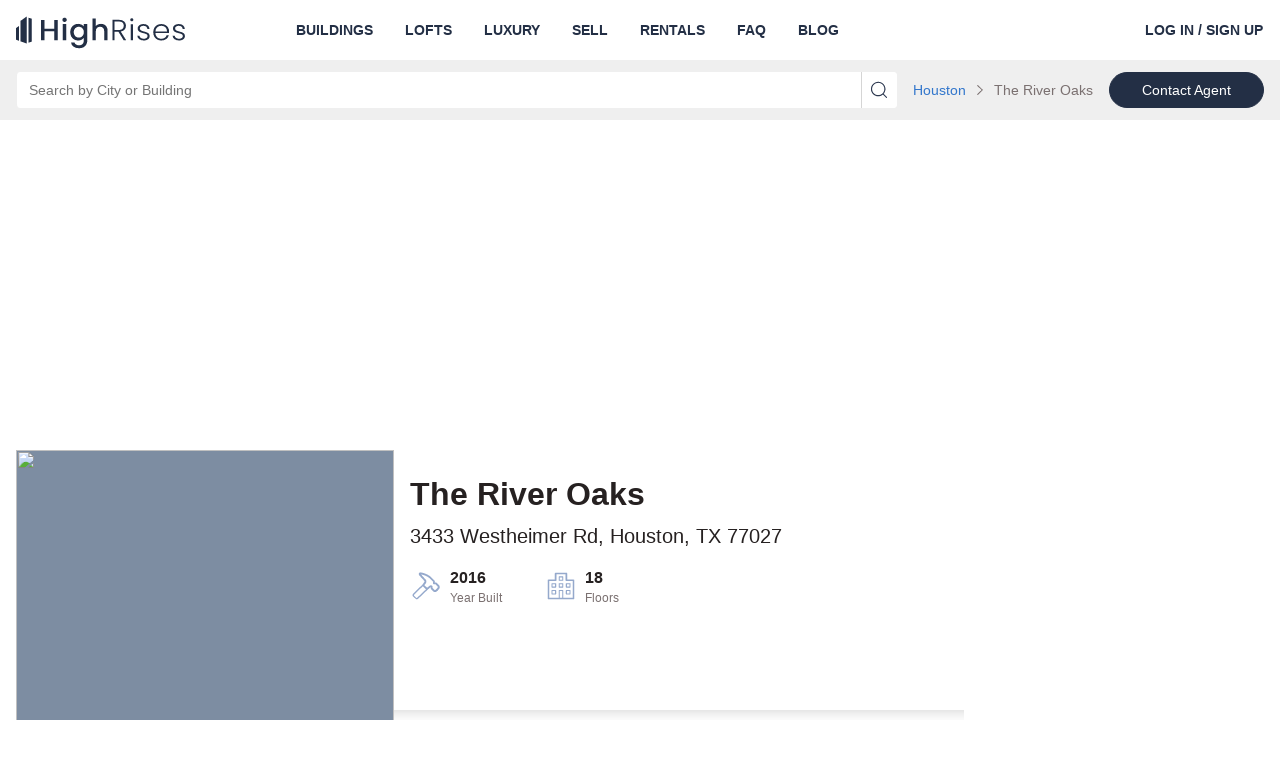

--- FILE ---
content_type: text/html; charset=utf-8
request_url: https://www.highrises.com/buildings/houston_tx/the-river-oaks_3433-westheimer-rd_4499
body_size: 25209
content:
<!DOCTYPE html><html lang="en"><head><meta name="viewport" content="width=device-width"/><meta charSet="utf-8"/><link rel="apple-touch-icon" sizes="180x180" href="/apple-touch-icon.png"/><link rel="icon" type="image/png" sizes="32x32" href="/favicon-32x32.png"/><link rel="icon" type="image/png" sizes="16x16" href="/favicon-16x16.png"/><link rel="manifest" href="/manifest.json"/><link rel="mask-icon" href="/safari-pinned-tab.svg" color="#5BBAD5"/><link rel="shortcut icon" href="/favicon.ico"/><meta name="theme-color" content="#FFFFFF"/><title>The River Oaks of Houston, TX | 3433 Westheimer Rd | Highrises.com®</title><meta name="description" content="Check out available condos at The River Oaks in Houston, TX and discover other great listings and buildings nearby."/><link rel="canonical" href="https://www.highrises.com/buildings/houston_tx/the-river-oaks_3433-westheimer-rd_4499"/><meta property="og:title" content="The River Oaks of Houston, TX | 3433 Westheimer Rd | Highrises.com®"/><meta property="og:url" content="https://www.highrises.com/buildings/houston_tx/the-river-oaks_3433-westheimer-rd_4499"/><meta property="og:description" content="Check out available condos at The River Oaks in Houston, TX and discover other great listings and buildings nearby."/><meta property="og:type" content="place"/><meta property="og:image" content="https://ph.rdcpix.com/170c479154903ba169a06ee64a493ab3g-f3758770641s-w1024_h768_x2.jpg"/><meta property="og:image:width" content="1024"/><meta property="og:image:height" content="768"/><meta property="og:street-address" content="3433 Westheimer Rd"/><meta property="og:locality" content="Houston"/><meta property="og:region" content="TX"/><meta property="og:postal-code" content="77027"/><meta property="og:country-name" content="USA"/><script type="application/ld+json">{"@context":"https://schema.org","@type":"BreadcrumbList","itemListElement":[{"@type":"ListItem","position":1,"item":{"@id":"https://www.highrises.com/buildings/houston_tx","name":"Houston"}}]}</script><link rel="preload" as="image" href="https://ph.rdcpix.com/170c479154903ba169a06ee64a493ab3g-f3758770641od-w480_h360.webp" media="(max-width: 480px)"/><link rel="preload" as="image" href="https://ph.rdcpix.com/170c479154903ba169a06ee64a493ab3g-f3758770641od-w640_h480.webp" media="(min-width: 481px) and (max-width: 640px)"/><link rel="preload" as="image" href="https://ph.rdcpix.com/170c479154903ba169a06ee64a493ab3g-f3758770641od-w1024_h768.webp" media="(min-width: 641px)"/><meta name="next-head-count" content="26"/><link rel="preload" as="image" href="/logo-blue.svg"/><link rel="preconnect" crossorigin="crossorigin" href="ap.rdcpix.com"/><link rel="preconnect" crossorigin="crossorigin" href="https://ph.rdcpix.com/"/><noscript><link rel="stylesheet" data-href="https://fonts.googleapis.com/css2?family=Poppins:wght@400;700&amp;display=optional"/></noscript><script async="" src="https://assets.adobedtm.com/6809d1ba6f0c/9b9b55857e57/launch-b53007951017.min.js"></script><script async="" src="https://www.realtor.com/assets/tracking-sdk/directSend.js" product="highrises-web"></script><script async="" src="https://www.googletagmanager.com/gtag/js"></script><script>window.kxdl = { jy: '' }; window.rdcdl = window.kxdl;  window.rdcdl.globalholdout = { isEnabled: window?.__OPTIMIZELY_CACHE_ENTRIES__?.['EXP_GLOBAL_HOLDOUT-undefined-{}']?.isEnabled }; !function(n,e,i){if(!n){n=n||{},window.permutive=n,n.q=[],n.config=i||{},n.config.apiKey=e,n.config.environment=n.config.environment||'production';for(var o=['addon','identify','track','trigger','query','segment','segments','ready','on','once','user','consent'],r=0;r<o.length;r++){var t=o[r];n[t]=function(e){return function(){var i=Array.prototype.slice.call(arguments,0);n.q.push({functionName:e,arguments:i})}}(t)}}}(window.permutive,'2336e88c-2653-4e72-9d49-c562730fd85f',{});(function(g,o){g[o]=g[o]||function(){(g[o]['q']=g[o]['q']||[]).push(arguments)},g[o]['t']=1*new Date})(window,'_googCsa');</script><link rel="preload" href="https://securepubads.g.doubleclick.net/tag/js/gpt.js" as="script" fetchpriority="high"/><script data-testid="dfp" src="https://securepubads.g.doubleclick.net/tag/js/gpt.js" async="" fetchpriority="high"></script><link rel="preload" href="https://client.aps.amazon-adsystem.com/publisher.js" as="script" fetchpriority="high"/><script data-testid="amazon2" src="https://client.aps.amazon-adsystem.com/publisher.js" async="" fetchpriority="high"></script><script data-testid="doubleverify" src="https://pub.doubleverify.com/dvtag/21089637/DV1311094/pub.js" defer="" fetchpriority="auto"></script><script data-testid="adlightning" src="https://tagan.adlightning.com/realtor/op.js" defer="" fetchpriority="auto"></script><script>
              window.dataLayer = window.dataLayer || [];
              function gtag(){dataLayer.push(arguments);}
              gtag('js', new Date());
              gtag('config', 'UA-474497-1');
              gtag('config', 'AW-16713210617');
            </script><script async="" defer="" src="https://api.trustedform.com/trustedform.js?provide_referrer=false&amp;field=xxTrustedFormCertUrl&amp;l=1768569671032.6658&amp;invert_field_sensitivity=false"></script><noscript><img src="http://api.trustedform.com/ns.gif"/></noscript><link rel="preconnect" href="https://fonts.gstatic.com" crossorigin /><link rel="preload" href="https://www.highrises.com/highrises/0b7ed16/_next/static/css/27dd60d51720da8c.css" as="style"/><link rel="stylesheet" href="https://www.highrises.com/highrises/0b7ed16/_next/static/css/27dd60d51720da8c.css" data-n-g=""/><noscript data-n-css=""></noscript><script defer="" nomodule="" src="https://www.highrises.com/highrises/0b7ed16/_next/static/chunks/polyfills-5cd94c89d3acac5f.js"></script><script src="https://www.highrises.com/highrises/0b7ed16/_next/static/chunks/webpack-e5db015a756c00e2.js" defer=""></script><script src="https://www.highrises.com/highrises/0b7ed16/_next/static/chunks/framework-79bce4a3a540b080.js" defer=""></script><script src="https://www.highrises.com/highrises/0b7ed16/_next/static/chunks/main-b5ed02faa08cd6f8.js" defer=""></script><script src="https://www.highrises.com/highrises/0b7ed16/_next/static/chunks/pages/_app-f849a543de9a514a.js" defer=""></script><script src="https://www.highrises.com/highrises/0b7ed16/_next/static/chunks/e1a28df0-b02a53a51c0cdab8.js" defer=""></script><script src="https://www.highrises.com/highrises/0b7ed16/_next/static/chunks/f1470ddd-d93debe8c45fe136.js" defer=""></script><script src="https://www.highrises.com/highrises/0b7ed16/_next/static/chunks/a87f62e2-a4a4b2f95a6eeb7f.js" defer=""></script><script src="https://www.highrises.com/highrises/0b7ed16/_next/static/chunks/17f56ab7-1d62a201a686e52e.js" defer=""></script><script src="https://www.highrises.com/highrises/0b7ed16/_next/static/chunks/f791bcf7-2dff32cb04b140b7.js" defer=""></script><script src="https://www.highrises.com/highrises/0b7ed16/_next/static/chunks/6226402f-855d410696e01bb8.js" defer=""></script><script src="https://www.highrises.com/highrises/0b7ed16/_next/static/chunks/4c64a995-2cdbae5bc906acf3.js" defer=""></script><script src="https://www.highrises.com/highrises/0b7ed16/_next/static/chunks/2288-f8ab1eea59ccb5ff.js" defer=""></script><script src="https://www.highrises.com/highrises/0b7ed16/_next/static/chunks/3575-4632aeb5dce0e134.js" defer=""></script><script src="https://www.highrises.com/highrises/0b7ed16/_next/static/chunks/3253-3330d04032b67966.js" defer=""></script><script src="https://www.highrises.com/highrises/0b7ed16/_next/static/chunks/2415-50869e5cc20af50b.js" defer=""></script><script src="https://www.highrises.com/highrises/0b7ed16/_next/static/chunks/3965-51f08f3514763142.js" defer=""></script><script src="https://www.highrises.com/highrises/0b7ed16/_next/static/chunks/8555-702e1d28a11214fd.js" defer=""></script><script src="https://www.highrises.com/highrises/0b7ed16/_next/static/chunks/7204-6f1f002910239f4e.js" defer=""></script><script src="https://www.highrises.com/highrises/0b7ed16/_next/static/chunks/7276-7e193ed12212480f.js" defer=""></script><script src="https://www.highrises.com/highrises/0b7ed16/_next/static/chunks/199-da2a678e41fe4899.js" defer=""></script><script src="https://www.highrises.com/highrises/0b7ed16/_next/static/chunks/2291-e509d0720cb4c293.js" defer=""></script><script src="https://www.highrises.com/highrises/0b7ed16/_next/static/chunks/6239-33521ddf55a128e1.js" defer=""></script><script src="https://www.highrises.com/highrises/0b7ed16/_next/static/chunks/9124-d4c489a2f91c7381.js" defer=""></script><script src="https://www.highrises.com/highrises/0b7ed16/_next/static/chunks/pages/buildings/%5Blocation%5D/%5Bbuilding%5D-2a24b7a771384d7a.js" defer=""></script><script src="https://www.highrises.com/highrises/0b7ed16/_next/static/X-AFajy6lLYDF1zWyVpSq/_buildManifest.js" defer=""></script><script src="https://www.highrises.com/highrises/0b7ed16/_next/static/X-AFajy6lLYDF1zWyVpSq/_ssgManifest.js" defer=""></script><script src="https://www.highrises.com/highrises/0b7ed16/_next/static/X-AFajy6lLYDF1zWyVpSq/_middlewareManifest.js" defer=""></script><style data-styled="" data-styled-version="5.3.11">.kPBVFW .label-wrapper{display:-webkit-box;display:-webkit-flex;display:-ms-flexbox;display:flex;-webkit-box-pack:justify;-webkit-justify-content:space-between;-ms-flex-pack:justify;justify-content:space-between;}/*!sc*/
.kPBVFW .required-text{color:#757575;font-size:12px;line-height:24px;margin-bottom:0;}/*!sc*/
.kPBVFW .cancel{position:absolute;z-index:1;top:0;right:2px;bottom:0;margin:5px 5px;padding:0 calc(1em - 5px);border-radius:4px;background-color:#ffffff;}/*!sc*/
.kPBVFW .input-wrapper{position:relative;display:-webkit-box;display:-webkit-flex;display:-ms-flexbox;display:flex;-webkit-flex-direction:column;-ms-flex-direction:column;flex-direction:column;justify-self:stretch;border-radius:4px;background-color:#FFFFFF;}/*!sc*/
.kPBVFW .input-wrapper .input{position:relative;z-index:1;height:56px;font-size:20px;outline:none;color:#2B2B2B;border:1px solid #A0A0A0;border-radius:4px;padding-right:56px;}/*!sc*/
.kPBVFW .input-wrapper .input:not([value='']){padding-right:2.5em;}/*!sc*/
.kPBVFW .input-wrapper .input:focus{outline:-webkit-focus-ring-color auto 1px;}/*!sc*/
.kPBVFW .input-wrapper .input:focus{outline:-webkit-focus-ring-color auto 1px;}/*!sc*/
.kPBVFW .input-wrapper .input:focus{outline:-webkit-focus-ring-color auto 1px;}/*!sc*/
.kPBVFW .input-wrapper .input:focus{outline:-webkit-focus-ring-color auto 1px;}/*!sc*/
.kPBVFW .input-wrapper .input.open{border-radius:4px 4px 0px 0px;border-bottom-color:transparent;border-bottom-right-radius:0;border-bottom-left-radius:0;}/*!sc*/
.kPBVFW .input-wrapper .input:disabled{background-color:#F2F2F2;cursor:not-allowed;}/*!sc*/
.kPBVFW .input-wrapper .input::-ms-clear{display:none;}/*!sc*/
.kPBVFW .helper-text{display:-webkit-box;display:-webkit-flex;display:-ms-flexbox;display:flex;color:#757575;font-size:12px;line-height:normal;margin:4px 0 0 0;}/*!sc*/
.kPBVFW .helper-text-error-icon{margin:0 8px 2px 0;font-size:12px !important;-webkit-flex-shrink:0;-ms-flex-negative:0;flex-shrink:0;}/*!sc*/
.kPBVFW .underlay{white-space:pre;position:absolute;top:0;bottom:0;opacity:1;left:17px;display:-webkit-box;display:-webkit-flex;display:-ms-flexbox;display:flex;-webkit-align-items:center;-webkit-box-align:center;-ms-flex-align:center;align-items:center;overflow:hidden;text-overflow:ellipsis;font-size:20px;color:#757575;max-width:90%;}/*!sc*/
.kPBVFW .underlay.exceed-width{opacity:0;}/*!sc*/
.kPBVFW .header-wrapper{padding-bottom:4px;}/*!sc*/
.kPBVFW .header-wrapper .header{font-weight:700;text-transform:uppercase;color:#2B2B2B;}/*!sc*/
.kPBVFW .no-results{display:inherit;padding:0.5em 1em;border-radius:2px;white-space:pre-wrap;}/*!sc*/
.kPBVFW .no-results-default{display:-webkit-box;display:-webkit-flex;display:-ms-flexbox;display:flex;color:#B81D22;}/*!sc*/
.kPBVFW .no-results-default .error-icon{-webkit-flex-shrink:0;-ms-flex-negative:0;flex-shrink:0;margin:2px 4px 0 0;}/*!sc*/
.kPBVFW .menu{display:block;position:absolute;top:56px;left:0;right:0;z-index:1000;margin:0;padding:0;background-color:inherit;list-style-type:none;font-size:14px;border:1px solid #A0A0A0;border-top:none;border-radius:4px;border-top-right-radius:0;border-top-left-radius:0;}/*!sc*/
.kPBVFW .menu .item{display:-webkit-box;display:-webkit-flex;display:-ms-flexbox;display:flex;-webkit-align-items:center;-webkit-box-align:center;-ms-flex-align:center;align-items:center;padding-left:16px;height:28px;white-space:nowrap;list-style-position:inside;overflow:hidden;text-overflow:ellipsis;color:#757575;cursor:pointer;}/*!sc*/
.kPBVFW .menu .item.highlighted{background-color:#F2F2F2;color:#2B2B2B;}/*!sc*/
data-styled.g1[id="Autocompletestyles__StyledAutocomplete-rui__sc-4r5dlz-0"]{content:"kPBVFW,"}/*!sc*/
.hhlWKi{text-align:inherit;color:#262121;font-weight:700;}/*!sc*/
.MPKZt{text-align:inherit;color:#262121;font-weight:400;padding-top:8px;margin-bottom:16px;}/*!sc*/
.dHZzho{text-align:inherit;color:#7b7171;font-weight:400;}/*!sc*/
.fUgpuB{text-align:inherit;color:#262121;font-weight:400;}/*!sc*/
.eYHOMK{text-align:inherit;color:#ffffff;font-weight:700;}/*!sc*/
.jKLnGp{text-align:inherit;color:#ffffff;font-weight:400;}/*!sc*/
data-styled.g2[id="Text__StyledText-rui__sc-1j9ntoo-0"]{content:"hhlWKi,MPKZt,dHZzho,fUgpuB,eYHOMK,jKLnGp,"}/*!sc*/
.dpDjUR{font-size:14px;line-height:20px;}/*!sc*/
data-styled.g3[id="TypeInfo__StyledInfo-rui__m9gzjc-0"]{content:"dpDjUR,"}/*!sc*/
.bOFZye{font-size:12px;line-height:16px;}/*!sc*/
data-styled.g4[id="TypeSubtext__StyledSubtext-rui__sc-1c1xfqu-0"]{content:"bOFZye,"}/*!sc*/
.gOFQyr{border:none;-webkit-box-flex:1;-webkit-flex-grow:1;-ms-flex-positive:1;flex-grow:1;height:40px;font-size:16px;font-weight:400;line-height:1.4;padding:0 16px;width:100%;background-color:transparent;}/*!sc*/
.gOFQyr[type='number']::-webkit-inner-spin-button,.gOFQyr[type='number']::-webkit-outer-spin-button{margin:0;}/*!sc*/
data-styled.g7[id="InputElement-rui__kzcwvy-0"]{content:"gOFQyr,"}/*!sc*/
.EsQRe{border:none;border-radius:0;cursor:pointer;display:inline-block;padding:0;position:relative;text-align:center;-webkit-transition:color 100ms cubic-bezier(0.5,0,0.2,1);transition:color 100ms cubic-bezier(0.5,0,0.2,1);vertical-align:top;background-color:transparent;color:#2B2B2B;}/*!sc*/
@media (hover:hover) and (pointer:fine){.EsQRe:hover{background-color:transparent;color:#757575;}}/*!sc*/
.EsQRe:focus{background-color:transparent;color:#757575;}/*!sc*/
.EsQRe:focus:not(:focus-visible){outline:none;}/*!sc*/
data-styled.g8[id="IconButtonstyles__StyledButton-rui__sc-17rbspu-0"]{content:"EsQRe,"}/*!sc*/
.kNSHMO{display:-webkit-box;display:-webkit-flex;display:-ms-flexbox;display:flex;-webkit-align-items:flex-start;-webkit-box-align:flex-start;-ms-flex-align:flex-start;align-items:flex-start;width:100%;max-width:100%;}/*!sc*/
.kNSHMO > div{-webkit-box-flex:1;-webkit-flex-grow:1;-ms-flex-positive:1;flex-grow:1;height:inherit;}/*!sc*/
.kNSHMO .input-wrapper{border-radius:4px 0 0 4px !important;height:inherit;}/*!sc*/
.kNSHMO .input-wrapper .input{border-radius:4px 0 0 4px;height:36px;font-size:14px;padding-right:28px;}/*!sc*/
.kNSHMO .input-wrapper .input.open{border-radius:4px 0 0 0;border-bottom:none;}/*!sc*/
.kNSHMO button{padding:0 0.5rem;}/*!sc*/
.kNSHMO button svg{font-size:16px !important;}/*!sc*/
.kNSHMO .underlay{font-size:14px;padding-right:28px;top:2px;}/*!sc*/
.kNSHMO .menu{top:36px;}/*!sc*/
.kNSHMO > button{height:36px;width:auto;border-radius:0 4px 4px 0;font-size:14px;padding:0 0.5rem;}/*!sc*/
data-styled.g11[id="AutocompleteInputGroupstyles__StyledAutocompleteInputGroup-rui__ocgxaa-0"]{content:"kNSHMO,"}/*!sc*/
.jauGuJ{display:-webkit-inline-box;display:-webkit-inline-flex;display:-ms-inline-flexbox;display:inline-flex;-webkit-align-items:center;-webkit-box-align:center;-ms-flex-align:center;align-items:center;-webkit-box-pack:center;-webkit-justify-content:center;-ms-flex-pack:center;justify-content:center;touch-action:manipulation;background-image:none;white-space:nowrap;-webkit-user-select:none;-moz-user-select:none;-ms-user-select:none;user-select:none;line-height:1;cursor:pointer;-webkit-transition:background-color 100ms cubic-bezier(0.5,0,0.2,1),color 100ms cubic-bezier(0.5,0,0.2,1),border-color 100ms cubic-bezier(0.5,0,0.2,1);transition:background-color 100ms cubic-bezier(0.5,0,0.2,1),color 100ms cubic-bezier(0.5,0,0.2,1),border-color 100ms cubic-bezier(0.5,0,0.2,1);position:static;vertical-align:middle;font-size:14px;border-radius:36px;border:1px solid transparent;height:36px;-webkit-text-decoration:none;text-decoration:none;text-align:center;padding:0 32px;font-weight:400;color:#FFFFFF;background-color:#232F45;border-color:#232F45;}/*!sc*/
.jauGuJ.disabled{cursor:not-allowed;}/*!sc*/
@media (hover:hover) and (pointer:fine){.jauGuJ:hover{-webkit-text-decoration:none;text-decoration:none;}}/*!sc*/
.jauGuJ:focus{-webkit-text-decoration:none;text-decoration:none;}/*!sc*/
.jauGuJ:focus:not(:focus-visible){outline:none;}/*!sc*/
@media (hover:hover) and (pointer:fine){.jauGuJ:hover{color:#FFFFFF;background-color:#0b4599;border-color:#0b4599;}}/*!sc*/
.jauGuJ:focus{color:#FFFFFF;}/*!sc*/
.jauGuJ:active{color:#FFFFFF;background-color:#0b4599;border-color:#0b4599;}/*!sc*/
.jauGuJ.disabled{color:#757575;background-color:#DFDFDF;border-color:#DFDFDF;}/*!sc*/
data-styled.g12[id="base__StyledAnchor-rui__ermeke-0"]{content:"jauGuJ,"}/*!sc*/
.bqNNeM{display:-webkit-inline-box;display:-webkit-inline-flex;display:-ms-inline-flexbox;display:inline-flex;-webkit-align-items:center;-webkit-box-align:center;-ms-flex-align:center;align-items:center;-webkit-box-pack:center;-webkit-justify-content:center;-ms-flex-pack:center;justify-content:center;touch-action:manipulation;background-image:none;white-space:nowrap;-webkit-user-select:none;-moz-user-select:none;-ms-user-select:none;user-select:none;line-height:1;cursor:pointer;-webkit-transition:background-color 100ms cubic-bezier(0.5,0,0.2,1),color 100ms cubic-bezier(0.5,0,0.2,1),border-color 100ms cubic-bezier(0.5,0,0.2,1);transition:background-color 100ms cubic-bezier(0.5,0,0.2,1),color 100ms cubic-bezier(0.5,0,0.2,1),border-color 100ms cubic-bezier(0.5,0,0.2,1);position:static;vertical-align:middle;font-size:14px;border-radius:36px;border:1px solid transparent;height:36px;-webkit-text-decoration:none;text-decoration:none;text-align:center;border-radius:0;border:0;padding:0;font-weight:700;color:#2B2B2B;background-color:transparent;border-color:transparent;}/*!sc*/
.bqNNeM.disabled{cursor:not-allowed;}/*!sc*/
.bqNNeM false @media (hover:hover) and (pointer:fine):hover{-webkit-text-decoration:underline;text-decoration:underline;}/*!sc*/
.bqNNeM:focus{-webkit-text-decoration:underline;text-decoration:underline;}/*!sc*/
.bqNNeM:focus:not(:focus-visible){outline:none;}/*!sc*/
@media (hover:hover) and (pointer:fine){.bqNNeM:hover{color:#757575;background-color:transparent;border-color:transparent;}}/*!sc*/
.bqNNeM:focus{color:#2B2B2B;}/*!sc*/
.bqNNeM:active{color:#757575;background-color:transparent;border-color:transparent;}/*!sc*/
.bqNNeM.disabled{color:#A0A0A0;background-color:transparent;border-color:transparent;}/*!sc*/
.bUHEnL{display:-webkit-inline-box;display:-webkit-inline-flex;display:-ms-inline-flexbox;display:inline-flex;-webkit-align-items:center;-webkit-box-align:center;-ms-flex-align:center;align-items:center;-webkit-box-pack:center;-webkit-justify-content:center;-ms-flex-pack:center;justify-content:center;touch-action:manipulation;background-image:none;white-space:nowrap;-webkit-user-select:none;-moz-user-select:none;-ms-user-select:none;user-select:none;line-height:1;cursor:pointer;-webkit-transition:background-color 100ms cubic-bezier(0.5,0,0.2,1),color 100ms cubic-bezier(0.5,0,0.2,1),border-color 100ms cubic-bezier(0.5,0,0.2,1);transition:background-color 100ms cubic-bezier(0.5,0,0.2,1),color 100ms cubic-bezier(0.5,0,0.2,1),border-color 100ms cubic-bezier(0.5,0,0.2,1);position:static;vertical-align:middle;font-size:14px;border-radius:36px;border:1px solid transparent;height:36px;-webkit-text-decoration:none;text-decoration:none;text-align:center;padding:0 32px;font-weight:400;color:#2B2B2B;background-color:#FFFFFF;border-color:#232F45;}/*!sc*/
.bUHEnL.disabled{cursor:not-allowed;}/*!sc*/
@media (hover:hover) and (pointer:fine){.bUHEnL:hover{-webkit-text-decoration:none;text-decoration:none;}}/*!sc*/
.bUHEnL:focus{-webkit-text-decoration:none;text-decoration:none;}/*!sc*/
.bUHEnL:focus:not(:focus-visible){outline:none;}/*!sc*/
@media (hover:hover) and (pointer:fine){.bUHEnL:hover{color:#2B2B2B;background-color:#ffffff;border-color:#232F45;}}/*!sc*/
.bUHEnL:focus{color:#2B2B2B;}/*!sc*/
.bUHEnL:active{color:#2B2B2B;background-color:#ffffff;border-color:#232F45;}/*!sc*/
.bUHEnL.disabled{color:#757575;background-color:#A0A0A0;border-color:#A0A0A0;}/*!sc*/
.kQFjM{display:-webkit-box;display:-webkit-flex;display:-ms-flexbox;display:flex;-webkit-align-items:center;-webkit-box-align:center;-ms-flex-align:center;align-items:center;-webkit-box-pack:center;-webkit-justify-content:center;-ms-flex-pack:center;justify-content:center;touch-action:manipulation;background-image:none;white-space:nowrap;-webkit-user-select:none;-moz-user-select:none;-ms-user-select:none;user-select:none;line-height:1;cursor:pointer;-webkit-transition:background-color 100ms cubic-bezier(0.5,0,0.2,1),color 100ms cubic-bezier(0.5,0,0.2,1),border-color 100ms cubic-bezier(0.5,0,0.2,1);transition:background-color 100ms cubic-bezier(0.5,0,0.2,1),color 100ms cubic-bezier(0.5,0,0.2,1),border-color 100ms cubic-bezier(0.5,0,0.2,1);position:static;vertical-align:middle;font-size:14px;border-radius:36px;border:1px solid transparent;height:36px;-webkit-text-decoration:none;text-decoration:none;text-align:center;padding:0 32px;font-weight:400;width:100%;color:#FFFFFF;background-color:#232F45;border-color:#232F45;}/*!sc*/
.kQFjM.disabled{cursor:not-allowed;}/*!sc*/
@media (hover:hover) and (pointer:fine){.kQFjM:hover{-webkit-text-decoration:none;text-decoration:none;}}/*!sc*/
.kQFjM:focus{-webkit-text-decoration:none;text-decoration:none;}/*!sc*/
.kQFjM:focus:not(:focus-visible){outline:none;}/*!sc*/
@media (hover:hover) and (pointer:fine){.kQFjM:hover{color:#FFFFFF;background-color:#0b4599;border-color:#0b4599;}}/*!sc*/
.kQFjM:focus{color:#FFFFFF;}/*!sc*/
.kQFjM:active{color:#FFFFFF;background-color:#0b4599;border-color:#0b4599;}/*!sc*/
.kQFjM.disabled{color:#757575;background-color:#DFDFDF;border-color:#DFDFDF;}/*!sc*/
data-styled.g13[id="base__StyledButton-rui__ermeke-1"]{content:"bqNNeM,bUHEnL,kQFjM,"}/*!sc*/
.hQOfjV{width:100%;margin-right:auto;margin-left:auto;padding-left:16px;padding-right:16px;}/*!sc*/
@media (min-width:768px){.hQOfjV{max-width:768px;width:100%;}}/*!sc*/
@media (min-width:996px){.hQOfjV{max-width:992px;width:100%;}}/*!sc*/
@media (min-width:1280px){.hQOfjV{max-width:1288px;width:100%;}}/*!sc*/
.hQOfjV::before,.hQOfjV::after{content:' ';display:table;}/*!sc*/
.kRpZMO{width:100%;margin-right:auto;margin-left:auto;padding-left:16px;padding-right:16px;margin-top:90px;}/*!sc*/
@media (min-width:768px){.kRpZMO{max-width:768px;width:100%;}}/*!sc*/
@media (min-width:996px){.kRpZMO{max-width:992px;width:100%;}}/*!sc*/
@media (min-width:1280px){.kRpZMO{max-width:1288px;width:100%;}}/*!sc*/
.kRpZMO::before,.kRpZMO::after{content:' ';display:table;}/*!sc*/
.csKubd{width:100%;margin-right:auto;margin-left:auto;padding-left:16px;padding-right:16px;margin-top:90px;margin-bottom:90px;}/*!sc*/
@media (min-width:768px){.csKubd{max-width:768px;width:100%;}}/*!sc*/
@media (min-width:996px){.csKubd{max-width:992px;width:100%;}}/*!sc*/
@media (min-width:1280px){.csKubd{max-width:1288px;width:100%;}}/*!sc*/
.csKubd::before,.csKubd::after{content:' ';display:table;}/*!sc*/
data-styled.g18[id="Containerstyles__StyledContainer-rui__q3yf4x-0"]{content:"hQOfjV,kRpZMO,csKubd,"}/*!sc*/
.jpwpLN{box-sizing:border-box;padding-left:16px;padding-right:16px;position:relative;width:100%;}/*!sc*/
@media (min-width:768px){.jpwpLN{-webkit-flex-basis:0;-ms-flex-preferred-size:0;flex-basis:0;-webkit-box-flex:1;-webkit-flex-grow:1;-ms-flex-positive:1;flex-grow:1;}}/*!sc*/
@media (min-width:996px){}/*!sc*/
@media (min-width:1280px){}/*!sc*/
.cuXztr{box-sizing:border-box;padding-left:16px;padding-right:16px;position:relative;width:100%;-webkit-flex:0 0 100%;-ms-flex:0 0 100%;flex:0 0 100%;max-width:100%;}/*!sc*/
@media (min-width:768px){.cuXztr{-webkit-flex:0 0 100%;-ms-flex:0 0 100%;flex:0 0 100%;max-width:100%;}}/*!sc*/
@media (min-width:996px){.cuXztr{-webkit-flex:0 0 100%;-ms-flex:0 0 100%;flex:0 0 100%;max-width:100%;}}/*!sc*/
@media (min-width:1280px){.cuXztr{-webkit-flex:0 0 33.33333333333333%;-ms-flex:0 0 33.33333333333333%;flex:0 0 33.33333333333333%;max-width:33.33333333333333%;}}/*!sc*/
.kkJBdP{box-sizing:border-box;padding-left:16px;padding-right:16px;position:relative;width:100%;-webkit-flex:0 0 100%;-ms-flex:0 0 100%;flex:0 0 100%;max-width:100%;}/*!sc*/
@media (min-width:768px){}/*!sc*/
@media (min-width:996px){}/*!sc*/
@media (min-width:1280px){}/*!sc*/
.iBOEPj{box-sizing:border-box;padding-left:16px;padding-right:16px;position:relative;width:100%;-webkit-flex:0 0 50%;-ms-flex:0 0 50%;flex:0 0 50%;max-width:50%;}/*!sc*/
@media (min-width:768px){.iBOEPj{-webkit-flex:0 0 50%;-ms-flex:0 0 50%;flex:0 0 50%;max-width:50%;}}/*!sc*/
@media (min-width:996px){.iBOEPj{-webkit-flex:0 0 33.33333333333333%;-ms-flex:0 0 33.33333333333333%;flex:0 0 33.33333333333333%;max-width:33.33333333333333%;}}/*!sc*/
@media (min-width:1280px){.iBOEPj{-webkit-flex:0 0 25%;-ms-flex:0 0 25%;flex:0 0 25%;max-width:25%;}}/*!sc*/
data-styled.g19[id="Col__StyledCol-rui__sc-1aq27yt-0"]{content:"jpwpLN,cuXztr,kkJBdP,iBOEPj,"}/*!sc*/
.bvjutu{box-sizing:border-box;display:-webkit-box;display:-webkit-flex;display:-ms-flexbox;display:flex;-webkit-flex-wrap:wrap;-ms-flex-wrap:wrap;flex-wrap:wrap;list-style:none;margin-right:-16px;margin-left:-16px;}/*!sc*/
.bvjutu .Col__StyledCol-rui__sc-1aq27yt-0{padding-right:0;padding-left:0;}/*!sc*/
.fKddLC{box-sizing:border-box;display:-webkit-box;display:-webkit-flex;display:-ms-flexbox;display:flex;-webkit-flex-wrap:wrap;-ms-flex-wrap:wrap;flex-wrap:wrap;list-style:none;margin-right:-16px;margin-left:-16px;}/*!sc*/
data-styled.g20[id="Row__StyledRow-rui__sc-1ys7745-0"]{content:"bvjutu,fKddLC,"}/*!sc*/
.jMuBAF ul{list-style:none;padding:0;margin:0;}/*!sc*/
.jMuBAF li{display:inline-block;color:#7b7171;font-size:14px;}/*!sc*/
.jMuBAF .breadcrumb-divider{font-size:12px !important;margin:0 8px;}/*!sc*/
data-styled.g70[id="Breadcrumbsstyles__StyledBreadcrumbs-rui__sc-1n6s6l0-0"]{content:"jMuBAF,"}/*!sc*/
@media (min-width:768px){.icwSkq{font-size:16px;line-height:24px;}}/*!sc*/
@media (max-width:767px){.icwSkq{font-size:16px;line-height:24px;}}/*!sc*/
data-styled.g80[id="TypeBody__StyledBody-rui__sc-163o7f1-0"]{content:"icwSkq,"}/*!sc*/
.dmwnal{font-size:10px;line-height:16px;}/*!sc*/
data-styled.g81[id="TypeLegal__StyledLegal-rui__fly8zx-0"]{content:"dmwnal,"}/*!sc*/
@media (min-width:768px){.lfKdWR{font-size:20px;line-height:28px;}}/*!sc*/
@media (max-width:767px){.lfKdWR{font-size:16px;line-height:20px;}}/*!sc*/
data-styled.g82[id="TypeHeadline__StyledHeadline-rui__qeenva-0"]{content:"lfKdWR,"}/*!sc*/
@media (min-width:768px){.gbuYlh{font-size:32px;line-height:40px;}}/*!sc*/
@media (max-width:767px){.gbuYlh{font-size:24px;line-height:32px;}}/*!sc*/
data-styled.g83[id="TypeDisplayLarge__StyledDisplayLarge-rui__sc-6n0m70-0"]{content:"gbuYlh,"}/*!sc*/
@media (min-width:768px){.ePOWGC{font-size:24px;line-height:32px;}}/*!sc*/
@media (max-width:767px){.ePOWGC{font-size:20px;line-height:28px;}}/*!sc*/
data-styled.g84[id="TypeDisplayMedium__StyledDisplayMedium-rui__p7jz6l-0"]{content:"ePOWGC,"}/*!sc*/
@media (min-width:768px){.knUuzv{font-size:20px;line-height:28px;}}/*!sc*/
@media (max-width:767px){.knUuzv{font-size:16px;line-height:24px;}}/*!sc*/
data-styled.g85[id="TypeDisplaySmall__StyledDisplaySmall-rui__wbiuo8-0"]{content:"knUuzv,"}/*!sc*/
.cozvDT{background-color:#F2F2F2;overflow:hidden;position:relative;}/*!sc*/
.dElvrG{background-color:#3964a8;overflow:hidden;position:relative;}/*!sc*/
data-styled.g87[id="CardMediastyles__StyledCardMedia-rui__sc-1thsg0j-0"]{content:"cozvDT,dElvrG,"}/*!sc*/
.hpUHgj{height:0;padding-bottom:135%;width:100%;}/*!sc*/
.hpUHgj img{position:absolute;width:100%;height:100%;object-fit:cover;}/*!sc*/
.fxqUib{height:0;padding-bottom:25%;width:100%;}/*!sc*/
.fxqUib img{position:absolute;width:100%;height:100%;object-fit:cover;}/*!sc*/
data-styled.g88[id="CardMediastyles__StyledAspectRatioContent-rui__sc-1thsg0j-1"]{content:"hpUHgj,fxqUib,"}/*!sc*/
.ekSBeD{position:relative;background-color:#efefef;border-radius:10px;overflow:hidden;box-shadow:0 0 8px rgba(0,0,0,0.1);}/*!sc*/
@media (min-width:768px) and (hover:hover) and (pointer:fine){.ekSBeD:hover{box-shadow:0 0 8px rgba(0,0,0,0.2);}}/*!sc*/
.ekSBeD:focus-within{outline:5px auto Highlight;outline:5px auto -webkit-focus-ring-color;outline-offset:1px;}/*!sc*/
data-styled.g90[id="Cardstyles__StyledCard-rui__sc-6oh8yg-0"]{content:"ekSBeD,"}/*!sc*/
.bTioAx{color:#fff;height:100%;left:0;pointer-events:none;position:absolute;top:0;width:100%;}/*!sc*/
.bTioAx:before{display:block;content:'';position:absolute;left:0;bottom:0;height:40%;width:100%;pointer-events:none;background-image:linear-gradient (to top,rgba(0,0,0,0.5) 0%,rgba(0,0,0,0) 100%);}/*!sc*/
data-styled.g106[id="CardMediaOverlaystyles__StyledCardMediaOverlay-rui__sc-1luw80z-0"]{content:"bTioAx,"}/*!sc*/
.cDMRFd{-webkit-align-items:flex-end;-webkit-box-align:flex-end;-ms-flex-align:flex-end;align-items:flex-end;bottom:0;display:-webkit-box;display:-webkit-flex;display:-ms-flexbox;display:flex;pointer-events:none;position:absolute;width:100%;}/*!sc*/
data-styled.g108[id="CardMediaOverlaystyles__StyledBottomComponents-rui__sc-1luw80z-2"]{content:"cDMRFd,"}/*!sc*/
.fAXdvz{-webkit-box-flex:1;-webkit-flex-grow:1;-ms-flex-positive:1;flex-grow:1;margin-left:16px;margin-top:16px;margin-bottom:16px;pointer-events:none;}/*!sc*/
data-styled.g109[id="CardMediaOverlaystyles__StyledLeftCol-rui__sc-1luw80z-3"]{content:"fAXdvz,"}/*!sc*/
.ftyicE{-webkit-flex-wrap:wrap;-ms-flex-wrap:wrap;flex-wrap:wrap;padding:1px;position:relative;display:-webkit-box;display:-webkit-flex;display:-ms-flexbox;display:flex;}/*!sc*/
data-styled.g137[id="Nav__StyledNav-rui__ilz65z-0"]{content:"ftyicE,"}/*!sc*/
.lbcQyR{display:-webkit-inline-box;display:-webkit-inline-flex;display:-ms-inline-flexbox;display:inline-flex;-webkit-align-items:center;-webkit-box-align:center;-ms-flex-align:center;align-items:center;-webkit-text-decoration:none;text-decoration:none;font-size:14px;height:100%;padding:16px;position:relative;cursor:pointer;-webkit-transition:color 100ms cubic-bezier(0.5,0,0.2,1),border-color 100ms cubic-bezier(0.5,0,0.2,1);transition:color 100ms cubic-bezier(0.5,0,0.2,1),border-color 100ms cubic-bezier(0.5,0,0.2,1);color:#232F45;font-weight:bold;}/*!sc*/
.lbcQyR::before{content:'';position:absolute;bottom:0;left:0;width:100%;border-bottom-style:solid;border-bottom-width:3px;-webkit-transition:color 100ms cubic-bezier(0.5,0,0.2,1),border-color 100ms cubic-bezier(0.5,0,0.2,1);transition:color 100ms cubic-bezier(0.5,0,0.2,1),border-color 100ms cubic-bezier(0.5,0,0.2,1);}/*!sc*/
@media (hover:hover) and (pointer:fine){.lbcQyR:hover{-webkit-text-decoration:none;text-decoration:none;}}/*!sc*/
.lbcQyR:focus{-webkit-text-decoration:none;text-decoration:none;}/*!sc*/
.lbcQyR:focus:not(:focus-visible){outline:none;}/*!sc*/
.lbcQyR:active{-webkit-text-decoration:none;text-decoration:none;}/*!sc*/
.lbcQyR::before{border-color:transparent;}/*!sc*/
@media (hover:hover) and (pointer:fine){.lbcQyR:hover{color:#232F45;}.lbcQyR:hover::before{border-color:#232F45;}}/*!sc*/
.lbcQyR:focus{color:#232F45;}/*!sc*/
.lbcQyR:focus::before{border-color:#232F45;}/*!sc*/
.lbcQyR:active{color:#232F45;}/*!sc*/
.lbcQyR:active::before{border-color:#232F45;}/*!sc*/
.lbcQyR[disabled]{color:#757575;}/*!sc*/
.lbcQyR[disabled]::before{border-color:transparent;}/*!sc*/
data-styled.g139[id="base__StyledNavLink-rui__sc-1n9381n-0"]{content:"lbcQyR,"}/*!sc*/
.hDTwKl{-webkit-align-items:center;-webkit-box-align:center;-ms-flex-align:center;align-items:center;color:#ffffff;display:-webkit-inline-box;display:-webkit-inline-flex;display:-ms-inline-flexbox;display:inline-flex;-webkit-flex:100% 0 0;-ms-flex:100% 0 0;flex:100% 0 0;font-size:16px;font-weight:700;max-width:100%;cursor:pointer;}/*!sc*/
@media (hover:hover) and (pointer:fine){.hDTwKl:hover,.hDTwKl:active,.hDTwKl:focus{color:#000000;-webkit-text-decoration:none;text-decoration:none;}}/*!sc*/
@media (min-width:768px){.hDTwKl{font-size:20px;}}/*!sc*/
data-styled.g143[id="NavbarBrand__StyledNavbarBrand-rui__sc-6191ln-0"]{content:"hDTwKl,"}/*!sc*/
@media (max-width:995px){.cXpgvf{left:-100%;background-color:#efefef;border-right:1px solid #CACACA;height:100%;max-width:100%;overflow-y:auto;position:fixed;top:0;-webkit-transition:all 300ms cubic-bezier(0,0,0.14,1);transition:all 300ms cubic-bezier(0,0,0.14,1);width:0;z-index:1035;}}/*!sc*/
data-styled.g144[id="NavbarCollapsestyles__StyledNavbarCollapse-rui__rmdjsw-0"]{content:"cXpgvf,"}/*!sc*/
.jQKIFP{opacity:0;pointer-events:none;display:block;position:fixed;top:0;left:0;height:100%;width:100%;z-index:1025;-webkit-transition:all 300ms cubic-bezier(0,0,0.14,1);transition:all 300ms cubic-bezier(0,0,0.14,1);}/*!sc*/
data-styled.g145[id="NavbarCollapseOverlay__StyledNavbarCollapseOverlay-rui__l1x4eq-0"]{content:"jQKIFP,"}/*!sc*/
.jZGcsM{display:-webkit-box;display:-webkit-flex;display:-ms-flexbox;display:flex;height:50px;background-color:#FFFFFF;position:relative;}/*!sc*/
.jZGcsM.jZGcsM:before{content:'';position:absolute;left:0;width:100%;bottom:0;border-bottom:1px solid #CACACA;}/*!sc*/
.jZGcsM >.Containerstyles__StyledContainer-rui__q3yf4x-0{display:-webkit-box;display:-webkit-flex;display:-ms-flexbox;display:flex;}/*!sc*/
.jZGcsM >.Containerstyles__StyledContainer-rui__q3yf4x-0 > div{display:-webkit-box;display:-webkit-flex;display:-ms-flexbox;display:flex;}/*!sc*/
.jZGcsM .NavDropdown__StyledNavDropdown-rui__sc-153u8wq-0{display:-webkit-box;display:-webkit-flex;display:-ms-flexbox;display:flex;height:100%;border-top:none;}/*!sc*/
.jZGcsM .NavDropdownMenu__StyledNavDropdownMenu-rui__sc-846jzh-0{border-top:none;z-index:1040;}/*!sc*/
.jZGcsM .Nav__StyledNav-rui__ilz65z-0{position:static;}/*!sc*/
@media (max-width:995px){.jZGcsM > .NavbarToggle__StyledNavbarToggle-rui__sc-90kwlb-0,.jZGcsM > .Containerstyles__StyledContainer-rui__q3yf4x-0 > .NavbarToggle__StyledNavbarToggle-rui__sc-90kwlb-0{display:block;margin-right:1rem;}.jZGcsM .NavbarCollapsestyles__StyledNavbarCollapse-rui__rmdjsw-0 > .Nav__StyledNav-rui__ilz65z-0{display:block;}.jZGcsM .NavbarCollapsestyles__StyledNavbarCollapse-rui__rmdjsw-0 .NavItem__StyledNavItem-rui__sc-1kjsh69-0{position:relative;}.jZGcsM .NavbarCollapsestyles__StyledNavbarCollapse-rui__rmdjsw-0 .base__StyledNavLink-rui__sc-1n9381n-0{width:100%;height:50px;padding:0 0.75em;}.jZGcsM .NavbarCollapsestyles__StyledNavbarCollapse-rui__rmdjsw-0 .base__StyledNavLink-rui__sc-1n9381n-0::before{border-bottom-color:#CACACA;border-bottom-width:1px;}.jZGcsM .NavbarCollapsestyles__StyledNavbarCollapse-rui__rmdjsw-0 .NavDropdown__StyledNavDropdown-rui__sc-153u8wq-0{display:block;position:static;}.jZGcsM .NavbarCollapsestyles__StyledNavbarCollapse-rui__rmdjsw-0 .NavDropdownMenu__StyledNavDropdownMenu-rui__sc-846jzh-0{position:static;border-top:none;border-left:none;border-right:none;min-width:100%;}.jZGcsM .NavbarCollapsestyles__StyledNavbarCollapse-rui__rmdjsw-0 .NavDropdownItem__StyledNavDropdownItem-rui__d58844-0{padding:1rem 0.75em;}.jZGcsM .NavbarCollapsestyles__StyledNavbarCollapse-rui__rmdjsw-0 .NavDropdownItem__StyledNavDropdownItem-rui__d58844-0 .Containerstyles__StyledContainer-rui__q3yf4x-0{padding-left:0;padding-right:0;}.jZGcsM .NavbarCollapsestyles__StyledNavbarCollapse-rui__rmdjsw-0 .NavbarToggle__StyledNavbarToggle-rui__sc-90kwlb-0{height:50px;padding:0 1rem;position:absolute;top:0;right:0;}@media (min-width:996px){.jZGcsM .NavbarCollapsestyles__StyledNavbarCollapse-rui__rmdjsw-0 .NavbarToggle__StyledNavbarToggle-rui__sc-90kwlb-0{display:none;}}}/*!sc*/
@media (min-width:996px){.jZGcsM .NavbarToggle__StyledNavbarToggle-rui__sc-90kwlb-0{display:none;}.jZGcsM .NavbarBrand__StyledNavbarBrand-rui__sc-6191ln-0{margin-right:2rem;margin-left:0;}.jZGcsM .NavbarCollapsestyles__StyledNavbarCollapse-rui__rmdjsw-0{display:-webkit-box;display:-webkit-flex;display:-ms-flexbox;display:flex;-webkit-box-flex:1;-webkit-flex-grow:1;-ms-flex-positive:1;flex-grow:1;}.jZGcsM .NavbarCollapseOverlay__StyledNavbarCollapseOverlay-rui__l1x4eq-0{opacity:0;}.jZGcsM .NavDropdownMenu__StyledNavDropdownMenu-rui__sc-846jzh-0{z-index:1040;}}/*!sc*/
data-styled.g147[id="Navbarstyles__StyledNavbar-rui__sc-7q95yq-0"]{content:"jZGcsM,"}/*!sc*/
.gKEbXY{position:relative;display:-webkit-box;display:-webkit-flex;display:-ms-flexbox;display:flex;-webkit-align-items:center;-webkit-box-align:center;-ms-flex-align:center;align-items:center;-webkit-box-pack:left;-webkit-justify-content:left;-ms-flex-pack:left;justify-content:left;height:400px;background-color:#7d8da2;}/*!sc*/
@media (min-width:768px){.gKEbXY{text-align:center;-webkit-box-pack:center;-webkit-justify-content:center;-ms-flex-pack:center;justify-content:center;}}/*!sc*/
@media (min-width:480px){.gKEbXY{height:400px;}}/*!sc*/
@media (min-width:768px){.gKEbXY{height:500px;}}/*!sc*/
.gKEbXY .hero-image{position:absolute;top:0;left:0;width:100%;height:100%;}/*!sc*/
.gKEbXY .hero-image img{object-fit:cover;object-position:center;width:100%;height:100%;}/*!sc*/
.gKEbXY .hero-content{position:relative;}/*!sc*/
data-styled.g165[id="Herostyles__StyledHero-rui__u7lvcm-0"]{content:"gKEbXY,"}/*!sc*/
.aWgSJ{-webkit-align-items:center;-webkit-box-align:center;-ms-flex-align:center;align-items:center;background-color:#FFFFFF;display:-webkit-box;display:-webkit-flex;display:-ms-flexbox;display:flex;height:48px;margin-bottom:env(safe-area-inset-bottom);border-bottom:1px solid #DFDFDF;left:0;position:fixed;width:100%;z-index:9;bottom:0;border-top:1px solid #DFDFDF;}/*!sc*/
data-styled.g210[id="ActionBarstyles__StyledActionBar-rui__sc-4j48pz-0"]{content:"aWgSJ,"}/*!sc*/
.kzDLzM{-webkit-align-items:center;-webkit-box-align:center;-ms-flex-align:center;align-items:center;}/*!sc*/
.hAIXgl{padding-right:16px;-webkit-box-flex:1;-webkit-flex-grow:1;-ms-flex-positive:1;flex-grow:1;}/*!sc*/
.bxMQyk{-webkit-box-pack:center;-webkit-justify-content:center;-ms-flex-pack:center;justify-content:center;-webkit-align-items:center;-webkit-box-align:center;-ms-flex-align:center;align-items:center;}/*!sc*/
.bUXoqf{-webkit-flex:1 1 0%;-ms-flex:1 1 0%;flex:1 1 0%;}/*!sc*/
.gHRYmI{height:20px;}/*!sc*/
.dMEssL{padding-top:16px;padding-bottom:8px;}/*!sc*/
@media (min-width:768px){.dMEssL{max-width:235px;}}/*!sc*/
data-styled.g235[id="Box__StyledBox-rui__sc-16jloov-0"]{content:"bCdWNA,kzDLzM,hAIXgl,bxMQyk,bUXoqf,gHRYmI,dMEssL,"}/*!sc*/
.goCgEA{display:-webkit-box;display:-webkit-flex;display:-ms-flexbox;display:flex;}/*!sc*/
data-styled.g236[id="Flex__StyledFlex-rui__sc-19d2399-0"]{content:"goCgEA,"}/*!sc*/
.kjBmdJ{-webkit-align-items:center;-webkit-box-align:center;-ms-flex-align:center;align-items:center;display:-webkit-box;display:-webkit-flex;display:-ms-flexbox;display:flex;}/*!sc*/
.kjBmdJ > div{display:-webkit-box;display:-webkit-flex;display:-ms-flexbox;display:flex;-webkit-flex-direction:column-reverse;-ms-flex-direction:column-reverse;flex-direction:column-reverse;}/*!sc*/
.kjBmdJ .listing-key-fact-item__label{-webkit-order:-1;-ms-flex-order:-1;order:-1;}/*!sc*/
.kjBmdJ > div{margin-left:8px;}/*!sc*/
data-styled.g348[id="ListingKeyFactItemstyles__StyledListingKeyFactItem-rui__sc-1txoqt4-0"]{content:"kjBmdJ,"}/*!sc*/
.wTeYm{display:grid;list-style:none;margin:0;padding:0;grid-template-columns:minmax(50%,max-content) minmax(max-content,1fr);-webkit-box-pack:justify;-webkit-justify-content:space-between;-ms-flex-pack:justify;justify-content:space-between;}/*!sc*/
.wTeYm > li{margin-bottom:16px;padding-right:16px;}/*!sc*/
@media all and (-ms-high-contrast:none),(-ms-high-contrast:active){.wTeYm{display:-webkit-box;display:-webkit-flex;display:-ms-flexbox;display:flex;-webkit-flex-wrap:wrap;-ms-flex-wrap:wrap;flex-wrap:wrap;}.wTeYm > li{width:25%;}}/*!sc*/
@media (min-width:1280px){.wTeYm{grid-template-columns:minmax(25%,max-content) repeat(3,minmax(max-content,1fr));}}/*!sc*/
data-styled.g349[id="ListingKeyFactsstyles__StyledListingKeyFacts-rui__sc-196zwd6-0"]{content:"wTeYm,"}/*!sc*/
.hwaOxm{width:100%;}/*!sc*/
.hwaOxm .header svg{margin:0 12px;}/*!sc*/
.hwaOxm .autocomplete-cancel{margin:2px 0 !important;width:32px;}/*!sc*/
.hwaOxm .autocomplete-menu{padding-top:8px !important;margin-top:-8px !important;border-radius:4px !important;width:750px;border-top:1px solid #A0A0A0;background-color:white;}/*!sc*/
@media (max-width:479px){.hwaOxm .autocomplete-menu{max-height:35vh;overflow-y:scroll;}}/*!sc*/
.hwaOxm .autocomplete-input{padding-left:12px !important;padding-right:4px !important;height:inherit !important;border-bottom-left-radius:4px !important;border-radius:4px 0 0 4px !important;font-size:14px !important;}/*!sc*/
.hwaOxm .autocomplete-input:not([value='']){padding-right:36px !important;}/*!sc*/
@media (max-width:767px){.hwaOxm .autocomplete-input{font-size:16px !important;}}/*!sc*/
.hwaOxm .autocomplete-input::-ms-clear{display:none !important;}/*!sc*/
@media all and (-ms-high-contrast:none),(-ms-high-contrast:active){.hwaOxm .input-wrapper{max-width:207px;}}/*!sc*/
.hwaOxm .autocomplete-input-error{border:1px solid #B81D22 !important;}/*!sc*/
.hwaOxm .autocomplete-input-error::-webkit-input-placeholder{color:#B81D22 !important;}/*!sc*/
.hwaOxm .autocomplete-input-error::-moz-placeholder{color:#B81D22 !important;}/*!sc*/
.hwaOxm .autocomplete-input-error:-ms-input-placeholder{color:#B81D22 !important;}/*!sc*/
.hwaOxm .autocomplete-input-error::placeholder{color:#B81D22 !important;}/*!sc*/
.hwaOxm .autocomplete-tooltip{position:absolute;background-color:white;z-index:1;border:1px solid #A0A0A0;top:-9px;left:14px;width:16px;height:16px;border-bottom:transparent;border-right:transparent;-webkit-transform:rotate(45deg);-ms-transform:rotate(45deg);transform:rotate(45deg);}/*!sc*/
.hwaOxm .autocomplete-item{display:block !important;padding-left:40px !important;padding-top:4px;}/*!sc*/
.hwaOxm .autocomplete-underlay{z-index:-1;max-width:80%;left:13px !important;font-size:14px !important;top:0px !important;}/*!sc*/
@media (max-width:767px){.hwaOxm .autocomplete-underlay{font-size:16px !important;}}/*!sc*/
@media (max-width:767px){.hwaOxm .autocomplete-menu{width:300px !important;}}/*!sc*/
data-styled.g374[id="SearchBoxstyles__StyledAutocomplete-rui__aorhiu-0"]{content:"hwaOxm,"}/*!sc*/
.kVXLPY{z-index:1;min-width:34px !important;}/*!sc*/
.kVXLPY .search-btn-text{display:none;}/*!sc*/
data-styled.g375[id="SearchBoxstyles__StyledButton-rui__aorhiu-1"]{content:"kVXLPY,"}/*!sc*/
.cKwFyV{display:-webkit-box;display:-webkit-flex;display:-ms-flexbox;display:flex;-webkit-align-items:center;-webkit-box-align:center;-ms-flex-align:center;align-items:center;height:36px;max-width:100%;background-color:white;border:1px solid #A0A0A0;border-radius:4px;border-right:0;}/*!sc*/
.cKwFyV:focus-within{box-shadow:0 0 0 2px rgb(51,119,204,0.6);}/*!sc*/
.cKwFyV:focus-within .input{outline:0 !important;}/*!sc*/
.cKwFyV .search-divider{height:16px;width:1px;margin-right:12px;background-color:#DFDFDF;}/*!sc*/
.cKwFyV .search-form{-webkit-flex:1;-ms-flex:1;flex:1;}/*!sc*/
.cKwFyV .input-wrapper{background-color:transparent;height:36px;}/*!sc*/
.cKwFyV .input-wrapper .input{border:0;}/*!sc*/
.cKwFyV .addon-wrapper{height:100%;}/*!sc*/
.cKwFyV .autocomplete-menu{text-align:left !important;top:56px;}/*!sc*/
data-styled.g378[id="SearchBoxstyles__StyledSearchboxWrapper-rui__aorhiu-4"]{content:"cKwFyV,"}/*!sc*/
.gKqZPq{margin:0;-webkit-columns:4;columns:4;padding:0;display:-webkit-box;display:-webkit-flex;display:-ms-flexbox;display:flex;-webkit-flex-flow:row wrap;-ms-flex-flow:row wrap;flex-flow:row wrap;-webkit-box-pack:center;-webkit-justify-content:center;-ms-flex-pack:center;justify-content:center;-webkit-align-items:center;-webkit-box-align:center;-ms-flex-align:center;align-items:center;list-style:none;}/*!sc*/
@media (max-width:767px){.gKqZPq{-webkit-flex-flow:nowrap;-ms-flex-flow:nowrap;flex-flow:nowrap;-webkit-box-pack:start;-webkit-justify-content:start;-ms-flex-pack:start;justify-content:start;overflow:hidden;}.gKqZPq .flex-item{-webkit-flex-direction:column;-ms-flex-direction:column;flex-direction:column;}.gKqZPq .flex-item:nth-child(even){padding-top:12px;}}/*!sc*/
.gKqZPq .flex-item{display:-webkit-box;display:-webkit-flex;display:-ms-flexbox;display:flex;-webkit-flex:1 1 0%;-ms-flex:1 1 0%;flex:1 1 0%;font-size:14px;font-weight:700;-webkit-flex-direction:column;-ms-flex-direction:column;flex-direction:column;line-height:1;padding:0;text-align:center;}/*!sc*/
.gKqZPq .flex-item:not(:first-child){border-left:1px solid white;padding-top:0;padding-left:8px;}/*!sc*/
.gKqZPq .flex-item:not(:last-child){padding-right:8px;}/*!sc*/
.gKqZPq .flex-item-attribute{color:white;font-size:14px;font-weight:400;display:block;margin-top:4px;}/*!sc*/
.gKqZPq .flex-item > a{color:#3964a8;font-size:16px;display:inline-block;}/*!sc*/
data-styled.g444[id="rui__sc-xvtkng-0"]{content:"gKqZPq,"}/*!sc*/
.lkYxVC:after{content:'';position:absolute;left:0;top:0;width:100%;height:100%;background:transparent;background:linear-gradient(180deg,transparent 75%,#232F45 100%);pointer-events:none;}/*!sc*/
data-styled.g445[id="rui__sc-q28r5o-0"]{content:"lkYxVC,"}/*!sc*/
.jSnQCX{background:rgba(0,0,0,0.4);}/*!sc*/
data-styled.g446[id="rui__sc-1fzcpqm-0"]{content:"jSnQCX,"}/*!sc*/
.hqQYel h1{margin-bottom:28px;}/*!sc*/
.hqQYel h2{margin-bottom:20px;}/*!sc*/
.hqQYel h3,.hqQYel h4,.hqQYel h5{margin-bottom:8px;}/*!sc*/
.hqQYel h6{margin-bottom:4px;}/*!sc*/
.hqQYel p,.hqQYel ul{margin-bottom:24px;}/*!sc*/
.hqQYel img{max-width:100%;margin-bottom:12px;}/*!sc*/
data-styled.g447[id="rui__sc-fki4wi-0"]{content:"hqQYel,"}/*!sc*/
.ffDnwe{background-color:transparent;box-shadow:inset 0 20px 15px -20px #ccc;height:20px;margin-top:-20px;position:relative;top:20px;z-index:1;}/*!sc*/
@media (max-width:767px){.ffDnwe{display:block;}}/*!sc*/
data-styled.g448[id="rui__sc-12t2ao-0"]{content:"ffDnwe,"}/*!sc*/
.freFNh{margin-left:0;margin-right:0;}/*!sc*/
data-styled.g449[id="rui__sc-11y8too-0"]{content:"freFNh,"}/*!sc*/
.iIFXbI{margin-bottom:28px;}/*!sc*/
data-styled.g450[id="rui__sc-11y8too-1"]{content:"iIFXbI,"}/*!sc*/
.jNvzir{display:-webkit-box;display:-webkit-flex;display:-ms-flexbox;display:flex;-webkit-align-items:flex-top;-webkit-box-align:flex-top;-ms-flex-align:flex-top;align-items:flex-top;word-break:break-word;}/*!sc*/
data-styled.g451[id="rui__sc-11y8too-2"]{content:"jNvzir,"}/*!sc*/
.cTFhKl{display:inline-block;font-size:14px;margin-left:10px;margin-bottom:7px;line-height:17px;}/*!sc*/
data-styled.g452[id="rui__sc-11y8too-3"]{content:"cTFhKl,"}/*!sc*/
.fuVGpO{font-size:14px;margin-left:10px;margin-bottom:0;line-height:25px;}/*!sc*/
data-styled.g453[id="rui__sc-11y8too-4"]{content:"fuVGpO,"}/*!sc*/
.dUuuaN{font-size:17px;color:#64ebb2;margin-left:29px;margin-bottom:0;}/*!sc*/
data-styled.g454[id="rui__sc-11y8too-5"]{content:"dUuuaN,"}/*!sc*/
.dexiGs.fluidDiv{width:100%;display:-webkit-box;display:-webkit-flex;display:-ms-flexbox;display:flex;-webkit-box-pack:center;-webkit-justify-content:center;-ms-flex-pack:center;justify-content:center;-webkit-align-items:center;-webkit-box-align:center;-ms-flex-align:center;align-items:center;}/*!sc*/
data-styled.g455[id="sc-aXZVg"]{content:"dexiGs,"}/*!sc*/
.jkLpxH{padding:16px 0;}/*!sc*/
data-styled.g457[id="rui__sc-1w2odqh-0"]{content:"jkLpxH,"}/*!sc*/
.eXodWh{background:#ffffff;position:-webkit-sticky;position:sticky;top:120px;z-index:1;}/*!sc*/
@media (max-width:767px){.eXodWh{position:static;}}/*!sc*/
data-styled.g458[id="rui__sc-1w2odqh-1"]{content:"eXodWh,"}/*!sc*/
.bVWGfh{padding-bottom:24px;padding-top:24px;}/*!sc*/
data-styled.g459[id="rui__sc-1w2odqh-2"]{content:"bVWGfh,"}/*!sc*/
.ekDohm{padding-top:32px;}/*!sc*/
data-styled.g460[id="rui__sc-1w2odqh-3"]{content:"ekDohm,"}/*!sc*/
.ilOFVa{border-bottom:2px solid #d5d5d5;margin:60px 0 16px;padding-bottom:16px;}/*!sc*/
data-styled.g461[id="rui__sc-1w2odqh-4"]{content:"ilOFVa,"}/*!sc*/
@media (max-width:995px){.iXQtCX{position:fixed;top:120px;left:0;right:0;padding:20px;padding-bottom:0px;box-shadow:0px 15px 15px 0px rgba(0,0,0,0.1);background-color:white;z-index:10;}}/*!sc*/
data-styled.g462[id="rui__sc-1w2odqh-5"]{content:"iXQtCX,"}/*!sc*/
.cYlWGe{margin-bottom:20px;-webkit-box-pack:center;-webkit-justify-content:center;-ms-flex-pack:center;justify-content:center;margin-left:20px;width:550px;min-height:44px;}/*!sc*/
@media (max-width:995px){.cYlWGe{width:300px;}}/*!sc*/
data-styled.g464[id="rui__sc-1w2odqh-7"]{content:"cYlWGe,"}/*!sc*/
.ZZwjx{padding:0 32px;position:absolute;top:50%;-webkit-transform:translateY(-50%);-ms-transform:translateY(-50%);transform:translateY(-50%);width:100%;z-index:1;}/*!sc*/
data-styled.g465[id="rui__sc-2auhd4-0"]{content:"ZZwjx,"}/*!sc*/
.eNgnEy{height:100%;z-index:0;}/*!sc*/
data-styled.g466[id="rui__sc-2auhd4-1"]{content:"eNgnEy,"}/*!sc*/
.cthfiR{height:100%;}/*!sc*/
data-styled.g467[id="rui__sc-2auhd4-2"]{content:"cthfiR,"}/*!sc*/
.hObAcG:after{content:'';position:absolute;width:100%;height:100%;top:0;left:0;background:rgba(0,0,0,0.2);}/*!sc*/
data-styled.g468[id="rui__sc-2auhd4-3"]{content:"hObAcG,"}/*!sc*/
.fBjAbo{padding:16px;}/*!sc*/
data-styled.g475[id="rui__sc-1a318f5-0"]{content:"fBjAbo,"}/*!sc*/
.hyelcM{display:-webkit-box;display:-webkit-flex;display:-ms-flexbox;display:flex;-webkit-box-pack:justify;-webkit-justify-content:space-between;-ms-flex-pack:justify;justify-content:space-between;-webkit-align-items:flex-end;-webkit-box-align:flex-end;-ms-flex-align:flex-end;align-items:flex-end;}/*!sc*/
@media (max-width:995px){.hyelcM{-webkit-flex-direction:column;-ms-flex-direction:column;flex-direction:column;-webkit-box-pack:center;-webkit-justify-content:center;-ms-flex-pack:center;justify-content:center;-webkit-align-items:flex-start;-webkit-box-align:flex-start;-ms-flex-align:flex-start;align-items:flex-start;}}/*!sc*/
data-styled.g477[id="rui__sc-1a318f5-2"]{content:"hyelcM,"}/*!sc*/
.jHqSXn{margin-top:16px;}/*!sc*/
data-styled.g478[id="rui__sc-1a318f5-3"]{content:"jHqSXn,"}/*!sc*/
.iPCYRf{padding-top:16px;padding-bottom:16px;color:#ffffff;font-size:14px;background-color:#131b2b;}/*!sc*/
@media (min-width:768px){.iPCYRf{padding-top:24px;padding-bottom:24px;}}/*!sc*/
.iPCYRf a{white-space:normal;}/*!sc*/
data-styled.g484[id="rui__sc-1f7flgy-0"]{content:"iPCYRf,"}/*!sc*/
.bTGCIU{padding:16px;}/*!sc*/
@media (min-width:768px){.bTGCIU{padding-bottom:0;}}/*!sc*/
data-styled.g485[id="rui__sc-1f7flgy-1"]{content:"bTGCIU,"}/*!sc*/
.hXjrXP{font-size:14px;line-height:20px;}/*!sc*/
@media (min-width:480px){.hXjrXP{font-size:10px;line-height:16px;}}/*!sc*/
data-styled.g486[id="rui__sc-1f7flgy-2"]{content:"hXjrXP,"}/*!sc*/
.iHhqtW{padding-top:16px;}/*!sc*/
data-styled.g487[id="rui__sc-1f7flgy-3"]{content:"iHhqtW,"}/*!sc*/
.jybNOd{padding-bottom:16px;display:none;}/*!sc*/
@media (min-width:768px){.jybNOd{display:block;}}/*!sc*/
data-styled.g488[id="rui__sc-1f7flgy-4"]{content:"jybNOd,"}/*!sc*/
@media (min-width:768px){.kGBhSg{display:none;}}/*!sc*/
data-styled.g489[id="rui__sc-1f7flgy-5"]{content:"kGBhSg,"}/*!sc*/
.buczKx{display:-webkit-box;display:-webkit-flex;display:-ms-flexbox;display:flex;-webkit-flex-direction:column;-ms-flex-direction:column;flex-direction:column;-webkit-flex-wrap:wrap;-ms-flex-wrap:wrap;flex-wrap:wrap;list-style:none;margin:0;padding:0;}/*!sc*/
.buczKx li{padding:8px 32px 8px 0;display:inline;}/*!sc*/
.buczKx li:nth-last-child(1){margin-right:0;}/*!sc*/
.buczKx a{color:#FFFFFF;}/*!sc*/
.buczKx a:hover,.buczKx a:focus{color:#1E61D9;}/*!sc*/
.buczKx a:active{color:#1E61D9;}/*!sc*/
@media (min-width:768px){.buczKx{-webkit-flex-direction:row;-ms-flex-direction:row;flex-direction:row;}}/*!sc*/
data-styled.g490[id="rui__sc-1f7flgy-6"]{content:"buczKx,"}/*!sc*/
.ciBhFW{display:grid;gap:30px;grid-template-columns:repeat(auto-fit,minmax(275px,1fr));}/*!sc*/
@media (max-width:767px){.ciBhFW{grid-template-columns:repeat(auto-fit,minmax(200px,1fr));}}/*!sc*/
data-styled.g492[id="rui__sc-1ysiazc-0"]{content:"ciBhFW,"}/*!sc*/
.jEHGtQ{min-height:100px;}/*!sc*/
data-styled.g493[id="rui__sc-1ysiazc-1"]{content:"jEHGtQ,"}/*!sc*/
.TUIhO{margin-top:16px;}/*!sc*/
data-styled.g497[id="rui__sc-1ysiazc-5"]{content:"TUIhO,"}/*!sc*/
.bHyNPO{padding:32px 0;}/*!sc*/
@media (max-width:767px){.bHyNPO[data-size='sm'] div:nth-child(n + 7){display:none;}}/*!sc*/
@media (max-width:1279px){.bHyNPO[data-size='sm'] div:nth-child(n + 13){display:none;}}/*!sc*/
data-styled.g498[id="rui__sc-1ysiazc-6"]{content:"bHyNPO,"}/*!sc*/
.cAwgcL{text-transform:uppercase;}/*!sc*/
data-styled.g500[id="rui__sc-qxgfji-0"]{content:"cAwgcL,"}/*!sc*/
.eaFduS{text-transform:uppercase;}/*!sc*/
data-styled.g501[id="rui__sc-qxgfji-1"]{content:"eaFduS,"}/*!sc*/
.kobYHg{-webkit-flex-basis:auto;-ms-flex-preferred-size:auto;flex-basis:auto;}/*!sc*/
data-styled.g502[id="rui__sc-qxgfji-2"]{content:"kobYHg,"}/*!sc*/
.gdZmcO{background-color:#ffffff;height:60px;position:-webkit-sticky;position:sticky;z-index:2;top:0;-webkit-transition:background 0.3s,color 0.3s;transition:background 0.3s,color 0.3s;width:100vw;}/*!sc*/
.gdZmcO::before{background:linear-gradient(to bottom,#232F45,rgba(255,255,255,0));border:0 !important;display:none;height:100%;opacity:0.7;z-index:-1;}/*!sc*/
@media (max-width:995px){.gdZmcO{background-color:#ffffff;}.gdZmcO::before{display:none;}}/*!sc*/
@media (min-width:996px){.gdZmcO .rui__sc-qxgfji-0,.gdZmcO .rui__sc-qxgfji-1,.gdZmcO .rui__sc-qxgfji-0:hover,.gdZmcO .rui__sc-qxgfji-1:hover{color:#232F45;}}/*!sc*/
.gdZmcO .rui__sc-qxgfji-0::before,.gdZmcO .rui__sc-qxgfji-1::before{border-bottom-width:0;}/*!sc*/
@media (min-width:996px){.gdZmcO .rui__sc-qxgfji-2{margin-right:92px;}}/*!sc*/
data-styled.g503[id="rui__sc-qxgfji-3"]{content:"gdZmcO,"}/*!sc*/
.iNURwc{-webkit-align-items:center;-webkit-box-align:center;-ms-flex-align:center;align-items:center;}/*!sc*/
.iNURwc::before,.iNURwc::after{display:none;}/*!sc*/
@media (max-width:995px){.iNURwc{-webkit-box-pack:justify;-webkit-justify-content:space-between;-ms-flex-pack:justify;justify-content:space-between;}}/*!sc*/
data-styled.g504[id="rui__sc-qxgfji-4"]{content:"iNURwc,"}/*!sc*/
.bTfzXW{-webkit-align-items:center;-webkit-box-align:center;-ms-flex-align:center;align-items:center;background-color:#ffffff;display:-webkit-box;display:-webkit-flex;display:-ms-flexbox;display:flex;-webkit-box-pack:justify;-webkit-justify-content:space-between;-ms-flex-pack:justify;justify-content:space-between;padding:16px;}/*!sc*/
@media (min-width:996px){.bTfzXW{display:none;}}/*!sc*/
data-styled.g505[id="rui__sc-qxgfji-5"]{content:"bTfzXW,"}/*!sc*/
.iGRAxC{margin-left:auto;}/*!sc*/
@media (max-width:995px){.iGRAxC{display:none;}}/*!sc*/
data-styled.g506[id="rui__sc-qxgfji-6"]{content:"iGRAxC,"}/*!sc*/
@media (min-width:996px){.enmTQC{display:none;}}/*!sc*/
data-styled.g507[id="rui__sc-qxgfji-7"]{content:"enmTQC,"}/*!sc*/
.favcqy .search-wrapper,.favcqy .search-form button{border-color:#efefef;border-width:0 0 0 1px;}/*!sc*/
.favcqy .search-form button{border-color:#d5d5d5;color:#2e3a51;}/*!sc*/
.favcqy .search-form button:hover,.favcqy .search-form button:focus{background-color:#3964a8;border-color:#3964a8;color:#ffffff;}/*!sc*/
.favcqy .search-btn-text{display:none !important;}/*!sc*/
.favcqy .search-form i svg{font-size:20px !important;}/*!sc*/
data-styled.g508[id="rui__sc-1qdxhia-0"]{content:"favcqy,"}/*!sc*/
.jpuYHV ul{display:-webkit-box;display:-webkit-flex;display:-ms-flexbox;display:flex;-webkit-align-items:center;-webkit-box-align:center;-ms-flex-align:center;align-items:center;}/*!sc*/
.jpuYHV ul > li{display:-webkit-box;display:-webkit-flex;display:-ms-flexbox;display:flex;-webkit-align-items:center;-webkit-box-align:center;-ms-flex-align:center;align-items:center;}/*!sc*/
.jpuYHV ul > li > a{max-width:128px;white-space:nowrap;overflow:hidden;text-overflow:ellipsis;}/*!sc*/
.jpuYHV ul > li:last-child{display:initial;max-width:128px;white-space:nowrap;overflow:hidden;text-overflow:ellipsis;}/*!sc*/
data-styled.g567[id="rui__sc-yx5y76-0"]{content:"jpuYHV,"}/*!sc*/
.hpgUcj{display:-webkit-box;display:-webkit-flex;display:-ms-flexbox;display:flex;-webkit-flex-direction:column;-ms-flex-direction:column;flex-direction:column;font-family:Poppins,Arial,Helvetica,sans-serif;font-size:16px;line-height:24px;min-height:100vh;}/*!sc*/
@media (max-width:995px){.hpgUcj{font-size:16px;line-height:24px;}}/*!sc*/
data-styled.g635[id="Layout__LayoutWrapper-sc-kkrw9p-0"]{content:"hpgUcj,"}/*!sc*/
.kVBtlM{display:-webkit-box;display:-webkit-flex;display:-ms-flexbox;display:flex;-webkit-flex-direction:column;-ms-flex-direction:column;flex-direction:column;-webkit-flex:1 1 auto;-ms-flex:1 1 auto;flex:1 1 auto;position:relative;z-index:1;}/*!sc*/
data-styled.g636[id="Layout__ZIndexContainer-sc-kkrw9p-1"]{content:"kVBtlM,"}/*!sc*/
.dihoMq{margin-bottom:32px;}/*!sc*/
data-styled.g678[id="styled__StyledTypeDisplayLarge-sc-1h3nmvt-2"]{content:"dihoMq,"}/*!sc*/
.kmnjwa{background-color:#efefef;height:60px;-webkit-box-pack:center;-webkit-justify-content:center;-ms-flex-pack:center;justify-content:center;-webkit-align-items:center;-webkit-box-align:center;-ms-flex-align:center;align-items:center;display:-webkit-box;display:-webkit-flex;display:-ms-flexbox;display:flex;position:-webkit-sticky;position:sticky;z-index:3;top:60px;}/*!sc*/
data-styled.g681[id="styled__NavWrapper-sc-1h3nmvt-5"]{content:"kmnjwa,"}/*!sc*/
.dKZdCr{text-align:center;-webkit-letter-spacing:12px;-moz-letter-spacing:12px;-ms-letter-spacing:12px;letter-spacing:12px;font-weight:400;color:#7b7171;border-bottom:2px solid #d5d5d5;text-transform:uppercase;}/*!sc*/
data-styled.g682[id="styled__DiscoverMore-sc-1h3nmvt-6"]{content:"dKZdCr,"}/*!sc*/
.eVYsZC{padding:0 16px;height:60px;-webkit-box-pack:space-around;-webkit-justify-content:space-around;-ms-flex-pack:space-around;justify-content:space-around;}/*!sc*/
@media (min-width:996px){.eVYsZC{display:none;}}/*!sc*/
data-styled.g683[id="styled__MobileActionBar-sc-1h3nmvt-7"]{content:"eVYsZC,"}/*!sc*/
.gFqevn:not(:first-child){margin-left:16px;}/*!sc*/
data-styled.g684[id="styled__ActionBarButton-sc-1h3nmvt-8"]{content:"gFqevn,"}/*!sc*/
@media (max-width:995px){.fOprlD{display:none;}}/*!sc*/
data-styled.g685[id="styled__MdAndUpActionBarButton-sc-1h3nmvt-9"]{content:"fOprlD,"}/*!sc*/
.jkUMAh{position:relative;top:-120px;}/*!sc*/
data-styled.g687[id="styled__Anchor-sc-1h3nmvt-11"]{content:"jkUMAh,"}/*!sc*/
@media (max-width:767px){.aOKla{display:none;}}/*!sc*/
data-styled.g694[id="styled__SmAndUpBreadcrumbs-sc-1h3nmvt-18"]{content:"aOKla,"}/*!sc*/
@media (max-width:995px){.hfmZbi{display:none;}}/*!sc*/
data-styled.g696[id="styled__MdAndUpContainer-sc-1h3nmvt-20"]{content:"hfmZbi,"}/*!sc*/
.gczJRi{margin-bottom:40px;margin-top:40px;text-align:center;width:100%;min-height:250px;}/*!sc*/
@media (max-width:995px){.gczJRi{min-height:20px;text-align:center;margin-bottom:-54px;}}/*!sc*/
data-styled.g698[id="styled__AdLB1-sc-1h3nmvt-22"]{content:"gczJRi,"}/*!sc*/
.gqGXWx{padding-left:10px;min-width:300px;}/*!sc*/
data-styled.g699[id="styled__AdRR1-sc-1h3nmvt-23"]{content:"gqGXWx,"}/*!sc*/
.ggoFzq{-webkit-align-self:stretch;-ms-flex-item-align:stretch;align-self:stretch;-webkit-flex:1 1 0%;-ms-flex:1 1 0%;flex:1 1 0%;max-height:500px;position:-webkit-sticky;position:sticky;top:120px;}/*!sc*/
@media (max-width:1279px){.ggoFzq{position:static;max-height:auto;}}/*!sc*/
data-styled.g703[id="buildingpage__PictureContainer-sc-1869ona-0"]{content:"ggoFzq,"}/*!sc*/
.kxOclU{position:relative;margin-top:110px;-webkit-flex-direction:column;-ms-flex-direction:column;flex-direction:column;}/*!sc*/
@media (min-width:996px){.kxOclU{-webkit-flex-direction:row;-ms-flex-direction:row;flex-direction:row;}}/*!sc*/
@media (min-width:996px){.kxOclU{margin-top:0;}}/*!sc*/
data-styled.g704[id="buildingpage__StyledFlex-sc-1869ona-1"]{content:"kxOclU,"}/*!sc*/
.dNYvZY{margin-bottom:40px;margin-top:-30px;text-align:center;width:100%;}/*!sc*/
@media (max-width:995px){.dNYvZY{padding-bottom:9px;text-align:center;margin-top:-79px;}}/*!sc*/
data-styled.g705[id="buildingpage__AdLB2-sc-1869ona-2"]{content:"dNYvZY,"}/*!sc*/
</style><style data-href="https://fonts.googleapis.com/css2?family=Poppins:wght@400;700&display=optional">@font-face{font-family:'Poppins';font-style:normal;font-weight:400;font-display:optional;src:url(https://fonts.gstatic.com/l/font?kit=pxiEyp8kv8JHgFVrFJM&skey=87759fb096548f6d&v=v24) format('woff')}@font-face{font-family:'Poppins';font-style:normal;font-weight:700;font-display:optional;src:url(https://fonts.gstatic.com/l/font?kit=pxiByp8kv8JHgFVrLCz7V1g&skey=cea76fe63715a67a&v=v24) format('woff')}@font-face{font-family:'Poppins';font-style:normal;font-weight:400;font-display:optional;src:url(https://fonts.gstatic.com/s/poppins/v24/pxiEyp8kv8JHgFVrJJbecnFHGPezSQ.woff2) format('woff2');unicode-range:U+0900-097F,U+1CD0-1CF9,U+200C-200D,U+20A8,U+20B9,U+20F0,U+25CC,U+A830-A839,U+A8E0-A8FF,U+11B00-11B09}@font-face{font-family:'Poppins';font-style:normal;font-weight:400;font-display:optional;src:url(https://fonts.gstatic.com/s/poppins/v24/pxiEyp8kv8JHgFVrJJnecnFHGPezSQ.woff2) format('woff2');unicode-range:U+0100-02BA,U+02BD-02C5,U+02C7-02CC,U+02CE-02D7,U+02DD-02FF,U+0304,U+0308,U+0329,U+1D00-1DBF,U+1E00-1E9F,U+1EF2-1EFF,U+2020,U+20A0-20AB,U+20AD-20C0,U+2113,U+2C60-2C7F,U+A720-A7FF}@font-face{font-family:'Poppins';font-style:normal;font-weight:400;font-display:optional;src:url(https://fonts.gstatic.com/s/poppins/v24/pxiEyp8kv8JHgFVrJJfecnFHGPc.woff2) format('woff2');unicode-range:U+0000-00FF,U+0131,U+0152-0153,U+02BB-02BC,U+02C6,U+02DA,U+02DC,U+0304,U+0308,U+0329,U+2000-206F,U+20AC,U+2122,U+2191,U+2193,U+2212,U+2215,U+FEFF,U+FFFD}@font-face{font-family:'Poppins';font-style:normal;font-weight:700;font-display:optional;src:url(https://fonts.gstatic.com/s/poppins/v24/pxiByp8kv8JHgFVrLCz7Z11lFd2JQEl8qw.woff2) format('woff2');unicode-range:U+0900-097F,U+1CD0-1CF9,U+200C-200D,U+20A8,U+20B9,U+20F0,U+25CC,U+A830-A839,U+A8E0-A8FF,U+11B00-11B09}@font-face{font-family:'Poppins';font-style:normal;font-weight:700;font-display:optional;src:url(https://fonts.gstatic.com/s/poppins/v24/pxiByp8kv8JHgFVrLCz7Z1JlFd2JQEl8qw.woff2) format('woff2');unicode-range:U+0100-02BA,U+02BD-02C5,U+02C7-02CC,U+02CE-02D7,U+02DD-02FF,U+0304,U+0308,U+0329,U+1D00-1DBF,U+1E00-1E9F,U+1EF2-1EFF,U+2020,U+20A0-20AB,U+20AD-20C0,U+2113,U+2C60-2C7F,U+A720-A7FF}@font-face{font-family:'Poppins';font-style:normal;font-weight:700;font-display:optional;src:url(https://fonts.gstatic.com/s/poppins/v24/pxiByp8kv8JHgFVrLCz7Z1xlFd2JQEk.woff2) format('woff2');unicode-range:U+0000-00FF,U+0131,U+0152-0153,U+02BB-02BC,U+02C6,U+02DA,U+02DC,U+0304,U+0308,U+0329,U+2000-206F,U+20AC,U+2122,U+2191,U+2193,U+2212,U+2215,U+FEFF,U+FFFD}</style></head><body><div id="__next" data-reactroot=""><div class="Layout__LayoutWrapper-sc-kkrw9p-0 hpgUcj"><div height="60" class="Navbarstyles__StyledNavbar-rui__sc-7q95yq-0 jZGcsM rui__sc-qxgfji-3 gdZmcO"><div class="Containerstyles__StyledContainer-rui__q3yf4x-0 hQOfjV rui__sc-qxgfji-4 iNURwc"><button aria-label="Navigation" class="IconButtonstyles__StyledButton-rui__sc-17rbspu-0 EsQRe NavbarToggle__StyledNavbarToggle-rui__sc-90kwlb-0 jJdBTu"><svg data-testid="icon-center-align" viewBox="0 0 512 512" style="display:inline-block;width:1em;height:1em;font-size:24px;color:inherit;fill:currentColor" aria-hidden="true" focusable="false"><path d="M448 147H64c-8 0-15-7-15-15 0-9 7-15 15-15h384c8 0 15 6 15 15 0 8-7 15-15 15zm0 128H64c-8 0-15-7-15-15 0-9 7-15 15-15h384c8 0 15 6 15 15 0 8-7 15-15 15zm0 128H64c-8 0-15-7-15-15 0-9 7-15 15-15h384c8 0 15 6 15 15 0 8-7 15-15 15z"></path></svg></button><div><a href="/" class="NavbarBrand__StyledNavbarBrand-rui__sc-6191ln-0 hDTwKl rui__sc-qxgfji-2 kobYHg"><img src="/logo-blue.svg" alt="highrises.com"/></a><div id="header-collapse-server"><div class="NavbarCollapsestyles__StyledNavbarCollapse-rui__rmdjsw-0 cXpgvf"><div class="rui__sc-qxgfji-5 bTfzXW"><a href="/" class="NavbarBrand__StyledNavbarBrand-rui__sc-6191ln-0 hDTwKl rui__sc-qxgfji-2 kobYHg"><img src="/logo-blue.svg" alt="highrises.com"/></a><button class="IconButtonstyles__StyledButton-rui__sc-17rbspu-0 EsQRe"><svg data-testid="icon-close" viewBox="0 0 24 24" style="display:inline-block;width:1em;height:1em;font-size:24px;color:inherit;fill:currentColor" aria-hidden="true" focusable="false"><path d="M12.947 12.055 20.739 4.2a.701.701 0 0 0 .217-.48.537.537 0 0 0-.217-.436.63.63 0 0 0-.914 0l-7.836 7.81L4.11 3.197c-.261-.261-.696-.261-.914 0a.634.634 0 0 0 0 .917l7.879 7.942-7.792 7.81c-.218.219-.261.48-.13.742.086.262.348.393.609.393a.535.535 0 0 0 .435-.218l7.836-7.811 7.835 7.81c.13.132.305.219.479.219s.305-.087.435-.218a.537.537 0 0 0 .218-.436.701.701 0 0 0-.218-.48l-7.835-7.811z"></path></svg></button></div><nav class="Nav__StyledNav-rui__ilz65z-0 ftyicE"><a href="/buildings" class="base__StyledNavLink-rui__sc-1n9381n-0 lbcQyR rui__sc-qxgfji-0 cAwgcL">Buildings</a><a href="/lofts" class="base__StyledNavLink-rui__sc-1n9381n-0 lbcQyR rui__sc-qxgfji-0 cAwgcL">Lofts</a><a href="/luxury" class="base__StyledNavLink-rui__sc-1n9381n-0 lbcQyR rui__sc-qxgfji-0 cAwgcL">Luxury</a><a href="/buildings/houston_tx/the-river-oaks_3433-westheimer-rd_4499#" class="base__StyledNavLink-rui__sc-1n9381n-0 lbcQyR rui__sc-qxgfji-0 cAwgcL">Sell</a><a href="/for-rent" class="base__StyledNavLink-rui__sc-1n9381n-0 lbcQyR rui__sc-qxgfji-0 cAwgcL">Rentals</a><a href="/faq" class="base__StyledNavLink-rui__sc-1n9381n-0 lbcQyR rui__sc-qxgfji-0 cAwgcL">FAQ</a><a href="/blog" class="base__StyledNavLink-rui__sc-1n9381n-0 lbcQyR rui__sc-qxgfji-0 cAwgcL">Blog</a></nav></div><div class="NavbarCollapseOverlay__StyledNavbarCollapseOverlay-rui__l1x4eq-0 jQKIFP"></div></div></div><nav class="Nav__StyledNav-rui__ilz65z-0 ftyicE rui__sc-qxgfji-6 iGRAxC"><button class="base__StyledButton-rui__ermeke-1 bqNNeM rui__sc-qxgfji-1 eaFduS" type="button">Log In / Sign Up</button></nav><nav class="Nav__StyledNav-rui__ilz65z-0 ftyicE rui__sc-qxgfji-7 enmTQC"><button class="base__StyledButton-rui__ermeke-1 bqNNeM rui__sc-qxgfji-1 eaFduS" type="button"><svg data-testid="icon-user" viewBox="0 0 24 24" style="display:inline-block;width:1em;height:1em;font-size:24px;color:inherit;fill:currentColor" aria-hidden="true" focusable="false"><path d="M21.905 19.273c-.582-2.01-2.376-6.22-6.787-7.56 1.939-1.34 2.763-3.78 2.036-5.98A5.39 5.39 0 0 0 12.015 2C9.64 2 7.555 3.483 6.828 5.732c-.727 2.201.097 4.641 2.036 5.98-4.993 1.293-6.447 5.695-6.835 7.8a1.98 1.98 0 0 0 .484 1.675c.388.478.97.765 1.6.813H19.82a2.24 2.24 0 0 0 1.745-.813c.437-.527.534-1.244.34-1.914zM8.088 7.359c-.048-1.627.922-3.014 2.424-3.637a3.918 3.918 0 0 1 4.315.862c1.115 1.1 1.454 2.775.873 4.258a4.039 4.039 0 0 1-3.685 2.393c-2.181 0-3.927-1.77-3.927-3.876zm12.314 12.918a.694.694 0 0 1-.582.288H4.162c-.243 0-.437-.096-.534-.24-.145-.191-.193-.382-.145-.574.485-2.631 2.279-7.081 8.532-7.081 5.575 0 7.708 4.402 8.484 7.033.048.192 0 .383-.097.575z"></path></svg></button></nav></div></div><div class="Layout__ZIndexContainer-sc-kkrw9p-1 kVBtlM"><div class="Box__StyledBox-rui__sc-16jloov-0 bCdWNA styled__NavWrapper-sc-1h3nmvt-5 kmnjwa"><div class="Containerstyles__StyledContainer-rui__q3yf4x-0 hQOfjV"><div class="Box__StyledBox-rui__sc-16jloov-0 kzDLzM Flex__StyledFlex-rui__sc-19d2399-0 goCgEA"><div class="Box__StyledBox-rui__sc-16jloov-0 hAIXgl"><div style="display:contents"><div height="36px" class="rui__sc-1qdxhia-0 favcqy"><div class="SearchBoxstyles__StyledSearchboxWrapper-rui__aorhiu-4 cKwFyV search-wrapper" data-testid="search-wrapper" role="search"><form data-testid="sb-form" class="search-form"><div height="36px" width="100%" class="AutocompleteInputGroupstyles__StyledAutocompleteInputGroup-rui__ocgxaa-0 kNSHMO"><div data-testid="Search Box" class="Autocompletestyles__StyledAutocomplete-rui__sc-4r5dlz-0 kPBVFW SearchBoxstyles__StyledAutocomplete-rui__aorhiu-0 hwaOxm"><div class="input-wrapper" data-testid="input-wrapper"><input aria-autocomplete="list" aria-expanded="false" aria-haspopup="listbox" data-testid="input-element" role="combobox" autoComplete="off" value="" id="searchbox-input" class="InputElement-rui__kzcwvy-0 gOFQyr input autocomplete-input " placeholder="Search by City or Building" spellcheck="false" aria-label="Search by City or Building" data-name="input-element"/></div></div><button class="base__StyledButton-rui__ermeke-1 bUHEnL SearchBoxstyles__StyledButton-rui__aorhiu-1 kVXLPY" aria-label="Search" type="button"><i data-testid="search-btn-icon"><svg data-testid="icon-search" viewBox="0 0 512 512" style="display:inline-block;width:1em;height:1em;font-size:24px;color:inherit;fill:currentColor" aria-hidden="true" focusable="false"><path d="m459 434-82-82c64-76 57-189-16-257-73-67-187-65-257 6-71 70-73 184-5 257 67 73 180 80 256 16l83 81c2 3 6 5 10 5s8-2 11-5c3-2 4-6 4-10s-1-8-4-11zm-223-47c-87 0-157-70-157-157S149 73 236 73c86 0 157 70 157 157s-70 157-157 157z"></path></svg></i><span class="search-btn-text">Search</span></button></div></form></div></div></div></div><div style="display:contents"><nav aria-label="Breadcrumbs for The River Oaks" class="Breadcrumbsstyles__StyledBreadcrumbs-rui__sc-1n6s6l0-0 jMuBAF rui__sc-yx5y76-0 jpuYHV styled__SmAndUpBreadcrumbs-sc-1h3nmvt-18 aOKla"><ul><li data-testid="breadcrumb-item-1"><a data-testid="breadcrumb-link-1" href="/buildings/houston_tx">Houston</a><svg data-testid="icon-chevron-right" viewBox="0 0 512 512" style="display:inline-block;width:1em;height:1em;font-size:24px;color:inherit;fill:currentColor" aria-hidden="true" focusable="false" class="breadcrumb-divider"><path d="m128 442 32 27 224-215L160 43l-32 27 196 184z"></path></svg></li><li aria-current="page" data-testid="breadcrumb-item-2">The River Oaks</li></ul></nav></div><a class="base__StyledAnchor-rui__ermeke-0 jauGuJ styled__ActionBarButton-sc-1h3nmvt-8 styled__MdAndUpActionBarButton-sc-1h3nmvt-9 gFqevn fOprlD" href="#contact">Contact Agent</a></div></div></div><div class="Containerstyles__StyledContainer-rui__q3yf4x-0 hQOfjV"><div class="Box__StyledBox-rui__sc-16jloov-0 bxMQyk Flex__StyledFlex-rui__sc-19d2399-0 goCgEA styled__AdLB1-sc-1h3nmvt-22 gczJRi ad-wrapper"><div id="div-gpt-ad-LB1" data-testid="div-gpt-ad-LB1" class="sc-aXZVg dexiGs ads AdLB1"></div></div><div class="Box__StyledBox-rui__sc-16jloov-0 bCdWNA Flex__StyledFlex-rui__sc-19d2399-0 goCgEA buildingpage__StyledFlex-sc-1869ona-1 kxOclU"><div class="buildingpage__PictureContainer-sc-1869ona-0 ggoFzq"><div data-testid="responsive-picture" class="Herostyles__StyledHero-rui__u7lvcm-0 gKEbXY"><div class="hero-image"><picture data-lazy="force-loaded" class="LazyPicturestyles__StyledLazyPicture-rui__mf4y2d-0 drYEFa"><source srcSet="https://ph.rdcpix.com/170c479154903ba169a06ee64a493ab3g-f3758770641od-w480_h360.webp" media="(max-width: 480px)" type="image/webp"/><source srcSet="https://ph.rdcpix.com/170c479154903ba169a06ee64a493ab3g-f3758770641od-w480_h360.jpg" media="(max-width: 480px)" type="image/jpeg"/><source srcSet="https://ph.rdcpix.com/170c479154903ba169a06ee64a493ab3g-f3758770641od-w640_h480.webp" media="(max-width: 640px)" type="image/webp"/><source srcSet="https://ph.rdcpix.com/170c479154903ba169a06ee64a493ab3g-f3758770641od-w640_h480.jpg" media="(max-width: 640px)" type="image/jpeg"/><source srcSet="https://ph.rdcpix.com/170c479154903ba169a06ee64a493ab3g-f3758770641od-w1024_h768.webp" type="image/webp"/><source srcSet="https://ph.rdcpix.com/170c479154903ba169a06ee64a493ab3g-f3758770641od-w1024_h768.jpg" type="image/jpeg"/><img src="https://ph.rdcpix.com/170c479154903ba169a06ee64a493ab3g-f3758770641od-w1024_h768.jpg" role="presentation"/></picture></div><div class="hero-content"></div></div></div><div style="display:contents"><div class="Box__StyledBox-rui__sc-16jloov-0 bUXoqf"><div class="rui__sc-1w2odqh-1 eXodWh"><div class="Containerstyles__StyledContainer-rui__q3yf4x-0 hQOfjV rui__sc-1w2odqh-2 bVWGfh"><div class="rui__sc-1w2odqh-5 iXQtCX"><h1 class="Text__StyledText-rui__sc-1j9ntoo-0 hhlWKi TypeDisplayLarge__StyledDisplayLarge-rui__sc-6n0m70-0 gbuYlh">The River Oaks</h1><h2 class="Text__StyledText-rui__sc-1j9ntoo-0 MPKZt TypeDisplaySmall__StyledDisplaySmall-rui__wbiuo8-0 knUuzv">3433 Westheimer Rd, Houston, TX 77027</h2></div><ul class="ListingKeyFactsstyles__StyledListingKeyFacts-rui__sc-196zwd6-0 wTeYm"><li class="ListingKeyFactItemstyles__StyledListingKeyFactItem-rui__sc-1txoqt4-0 kjBmdJ"><svg data-testid="icon-hammer" viewBox="0 0 512 512" style="display:inline-block;width:1em;height:1em;font-size:32px;color:#95a9cc;fill:currentColor" aria-hidden="true" focusable="false"><path d="m467 247-2-2-40-40c-3-2-7-4-9-4l-19-3c4-8 2-19-4-27-24-28-50-52-77-75-45-30-94-51-147-58-11-2-22 5-26 13-4 9-4 22 2 30 21 26 68 75 81 90 7 6 7 17 0 25l-28 39L51 378c-13 12-15 34-2 47l4 4 30 25c7 9 15 15 24 15 8 0 19-4 25-10l60-58c30-28 62-60 90-85l40-34c2-3 4-5 9-7v17c0 5 2 9 4 11 0 2 30 30 43 43 6 6 12 8 21 8 11 0 21-4 30-11 13-12 25-25 38-40 11-19 11-41 0-56zM177 384l-60 58c-2 2-6 4-8 6-4 0-9-4-11-6l-30-26c-8-9-6-15-2-21l139-135 51 49zm265-102c-11 12-22 23-32 36-5 2-11 6-13 4-9-8-28-28-36-36v-24c0-4-3-8-5-10-17-11-40-9-53 8l-30 24-43-41 22-28c15-19 13-46-2-64-13-12-52-55-73-81 45 9 88 26 124 52 25 21 49 42 70 68-8 11-6 25 2 34 2 2 7 4 9 4l28 2 34 35c2 6 2 12-2 17z"></path></svg><div><div muted="" class="Text__StyledText-rui__sc-1j9ntoo-0 dHZzho TypeSubtext__StyledSubtext-rui__sc-1c1xfqu-0 bOFZye listing-key-fact-item__label"><span aria-hidden="false">Year Built</span></div><div class="Text__StyledText-rui__sc-1j9ntoo-0 hhlWKi TypeBody__StyledBody-rui__sc-163o7f1-0 icwSkq">2016</div></div></li><li class="ListingKeyFactItemstyles__StyledListingKeyFactItem-rui__sc-1txoqt4-0 kjBmdJ"><svg data-testid="icon-condo" viewBox="0 0 24 24" style="display:inline-block;width:1em;height:1em;font-size:32px;color:#95a9cc;fill:currentColor" aria-hidden="true" focusable="false"><path d="M16.03 2c.333 0 .584.2.625.479v4.67h4.76c.293 0 .543.2.585.48V21.4c0 .32-.209.56-.501.599H2.626C2.292 22 2 21.72 2 21.401V7.71c0-.28.25-.52.543-.56h4.843V2.56c0-.28.25-.52.543-.559h8.1zm-.585 1.158H8.597v4.55c0 .32-.209.56-.501.6H3.211v12.534h7.014v-5.429c0-.2.168-.36.376-.399h2.756c.25 0 .418.16.418.4v5.428h7.056V8.307h-4.802a.613.613 0 0 1-.584-.519v-4.63zM12.94 15.812h-1.838v5.03h1.838v-5.03zm-4.97-.798c.251 0 .418.16.418.4v2.554c0 .24-.167.44-.417.44H5.299c-.251 0-.418-.2-.418-.44v-2.555c0-.24.167-.399.418-.399H7.97zm10.773 0c.209 0 .418.16.418.4v2.554c0 .24-.209.44-.418.44H16.03c-.209 0-.417-.2-.417-.44v-2.555c0-.24.208-.399.417-.399h2.714zm-11.19.798H5.716v1.757h1.837v-1.757zm10.73 0h-1.795v1.757h1.796v-1.757zm-4.926-5.948c.25 0 .418.2.418.4v2.594c0 .2-.168.4-.418.4h-2.672c-.25 0-.46-.2-.46-.4v-2.595c0-.2.21-.399.46-.399h2.672zm5.386 0c.209 0 .418.2.418.4v2.594c0 .2-.209.4-.418.4H16.03c-.209 0-.417-.2-.417-.4v-2.595c0-.2.208-.399.417-.399h2.714zm-10.772 0c.25 0 .417.2.417.4v2.594c0 .2-.167.4-.417.4H5.299a.41.41 0 0 1-.418-.4v-2.595c0-.2.167-.399.418-.399H7.97zm4.969.839h-1.838v1.756h1.838v-1.756zm5.344 0h-1.796v1.756h1.796v-1.756zm-10.73 0H5.715v1.756h1.837v-1.756zm5.803-5.988c.25 0 .418.2.418.439v2.555c0 .24-.168.399-.418.399h-2.672c-.25 0-.46-.16-.46-.4V5.155c0-.24.21-.44.46-.44h2.672zm-.417.838h-1.838v1.756h1.838V5.553z"></path></svg><div><div muted="" class="Text__StyledText-rui__sc-1j9ntoo-0 dHZzho TypeSubtext__StyledSubtext-rui__sc-1c1xfqu-0 bOFZye listing-key-fact-item__label"><span aria-hidden="false">Floors</span></div><div class="Text__StyledText-rui__sc-1j9ntoo-0 hhlWKi TypeBody__StyledBody-rui__sc-163o7f1-0 icwSkq">18</div></div></li></ul></div><div class="rui__sc-1w2odqh-7 cYlWGe ad-wrapper" data-testid="ad-txtldp3"><div id="div-gpt-ad-TXTLDP3" data-testid="div-gpt-ad-TXTLDP3" class="sc-aXZVg dexiGs ads AdTXTLDP3"></div></div><div height="20px" class="Box__StyledBox-rui__sc-16jloov-0 gHRYmI rui__sc-12t2ao-0 ffDnwe"></div></div><div class="Containerstyles__StyledContainer-rui__q3yf4x-0 hQOfjV rui__sc-1w2odqh-3 ekDohm"><div class="Text__StyledText-rui__sc-1j9ntoo-0 fUgpuB TypeBody__StyledBody-rui__sc-163o7f1-0 icwSkq rui__sc-fki4wi-0 hqQYel"><div style="display:contents"><p><strong>The River Oaks</strong> brings luxury condominium homes to a prime River Oaks location. This remodeled high-rise offers unobstructed views and private landscaped gardens. State of the art amenities at The River oaks include valet, concierge, guest suites, pools, fitness center, private dining room and more.</p></div></div><ul class="ListingKeyFactsstyles__StyledListingKeyFacts-rui__sc-196zwd6-0 wTeYm"><li class="ListingKeyFactItemstyles__StyledListingKeyFactItem-rui__sc-1txoqt4-0 kjBmdJ"><svg data-testid="icon-home" viewBox="0 0 512 512" style="display:inline-block;width:1em;height:1em;font-size:32px;color:#95a9cc;fill:currentColor" aria-hidden="true" focusable="false"><path d="m262 81 169 172h-52l-2 157c0 10-8 18-18 18H157c-5 0-10-2-13-5-4-4-6-9-6-14V253H82L262 81m0-30c-8 0-15 3-21 9L61 231c-9 9-12 22-7 33 5 12 15 19 28 19h26v126c0 27 22 49 49 49h202c26 0 48-21 48-48l1-127h23c12 0 23-7 27-18 5-11 2-24-6-33L284 60c-6-6-14-9-22-9z"></path></svg><div><div muted="" class="Text__StyledText-rui__sc-1j9ntoo-0 dHZzho TypeSubtext__StyledSubtext-rui__sc-1c1xfqu-0 bOFZye listing-key-fact-item__label"><span aria-hidden="false">Ownership Type</span></div><div class="Text__StyledText-rui__sc-1j9ntoo-0 hhlWKi TypeBody__StyledBody-rui__sc-163o7f1-0 icwSkq">Condo</div></div></li><li class="ListingKeyFactItemstyles__StyledListingKeyFactItem-rui__sc-1txoqt4-0 kjBmdJ"><svg data-testid="icon-city" viewBox="0 0 24 24" style="display:inline-block;width:1em;height:1em;font-size:32px;color:#95a9cc;fill:currentColor" aria-hidden="true" focusable="false"><path d="M0 0h24v24H0z" fill="#fff"></path><path clip-rule="evenodd" d="M15.659 2.013 9.513 3.208a.665.665 0 0 0-.537.651v6.29L6.26 9.71a.664.664 0 0 0-.772.654v3.42l-2.96.621a.666.666 0 0 0-.53.65v6.282a.664.664 0 0 0 1.328 0v-5.744l2.162-.451v6.195a.664.664 0 0 0 1.328 0V11.146l2.159.351v9.844a.664.664 0 0 0 1.163.438.664.664 0 0 0 .169-.442V10.932a.666.666 0 0 0-.004-.07V4.407l4.817-.938v14.107c0 .023.002.046.004.07v3.69a.665.665 0 0 0 1.328 0V9.216l4.066.85v11.27a.664.664 0 1 0 1.329 0V9.528a.664.664 0 0 0-.525-.649h-.005l-4.868-1.02V2.664a.663.663 0 0 0-.792-.65v-.002z" fill-rule="evenodd"></path></svg><div><div muted="" class="Text__StyledText-rui__sc-1j9ntoo-0 dHZzho TypeSubtext__StyledSubtext-rui__sc-1c1xfqu-0 bOFZye listing-key-fact-item__label"><span aria-hidden="false">Height</span></div><div class="Text__StyledText-rui__sc-1j9ntoo-0 hhlWKi TypeBody__StyledBody-rui__sc-163o7f1-0 icwSkq">239 ft</div></div></li><li class="ListingKeyFactItemstyles__StyledListingKeyFactItem-rui__sc-1txoqt4-0 kjBmdJ"><svg data-testid="icon-luxury" viewBox="0 0 24 24" style="display:inline-block;width:1em;height:1em;font-size:32px;color:#95a9cc;fill:currentColor" aria-hidden="true" focusable="false"><path d="M0 0h24v24H0z" fill="#fff"></path><path clip-rule="evenodd" d="M8.297 4.024A.461.461 0 0 1 8.445 4l7.242.001c.05 0 .1.009.148.025l3.67 1.258a.458.458 0 0 1 .19.126l2.387 2.673v.002a.439.439 0 0 1 0 .566L12.4 20.052l-.012.014-.038.038-.011.006-.01.007-.01.008-.054.034h-.012l-.003.002-.004.002-.03.013h-.011l-.012.005h-.011l-.012.005h-.011l-.018.005h-.167l-.018-.005h-.008l-.014-.005h-.01l-.012-.005H11.9l-.05-.025.013.01h-.01l-.049-.033-.01-.006L2.105 8.65a.435.435 0 0 1 0-.563l2.328-2.674a.446.446 0 0 1 .192-.13l3.673-1.259zm7.308.853H8.523l-2.334.8 2.41.756h6.929l2.41-.756-2.333-.8zM7.99 7.164l-3.067-.961-1.74 2.005L7.268 9.96l.72-2.795zm13.006 1.043L19.21 6.205l-3.073.962.72 2.798 4.14-1.758zm-5.749-.893H8.881l-.728 2.82h7.822l-.728-2.82zm-1.225 9.456 6.167-7.262-3.305 1.404-2.862 5.858zm-6.778-5.858L4 9.517l6.083 7.22-2.84-5.825zm8.594.102h-7.55l3.77 7.737 3.78-7.737z" fill-rule="evenodd"></path></svg><div><div muted="" class="Text__StyledText-rui__sc-1j9ntoo-0 dHZzho TypeSubtext__StyledSubtext-rui__sc-1c1xfqu-0 bOFZye listing-key-fact-item__label"><span aria-hidden="false">Category</span></div><div class="Text__StyledText-rui__sc-1j9ntoo-0 hhlWKi TypeBody__StyledBody-rui__sc-163o7f1-0 icwSkq">Luxury</div></div></li></ul><h2 class="Text__StyledText-rui__sc-1j9ntoo-0 hhlWKi TypeHeadline__StyledHeadline-rui__qeenva-0 lfKdWR rui__sc-1w2odqh-4 ilOFVa">Building Features</h2><div class="rui__sc-11y8too-1 iIFXbI"><div class="Row__StyledRow-rui__sc-1ys7745-0 bvjutu rui__sc-11y8too-0 freFNh"><div class="Col__StyledCol-rui__sc-1aq27yt-0 jpwpLN"><svg data-testid="icon-building-overview" viewBox="0 0 512 512" style="display:inline-block;width:1em;height:1em;font-size:32px;color:#d5d5d5;fill:currentColor" aria-hidden="true" focusable="false"><path d="M350 305h-64c-6 0-11-5-11-11v-64c0-5 5-10 11-10h64c6 0 11 5 11 10v64c0 6-5 11-11 11zm-53-21h42v-43h-42zm53-92h-64c-3 0-6-1-9-4-2-2-2-6-2-9v-64c0-6 5-10 11-10h64c6 0 11 4 11 10v64c0 6-5 11-11 11zm-51-21h42v-43h-42zm51 247h-64c-3 0-6-1-9-4-2-2-2-5-2-9v-64c1-5 6-8 11-8h64c6 0 11 5 11 10v64c-1 6-6 9-11 9zm-53-21h42v-43h-42zm117 72c-8 0-15-6-15-15V75H237v106c-1 8-8 13-15 13H109v260c0 9-7 15-15 15s-15-6-15-15V179c0-8 7-15 15-15h113V60c0-9 7-15 15-15h192c8 0 15 6 15 15v394c0 9-7 15-15 15zM171 305c-3-1-5-2-7-4l-21-22c-4-2-7-7-6-11 1-5 5-8 10-9 5 0 9 3 11 8l13 12 53-55c4-4 11-4 15 0s4 11 0 15l-62 64c-2 1-4 2-6 2zm0 113c-4 0-7-1-9-4l-21-21c-4-5-4-12 1-16 5-5 12-4 16 1l13 12 53-55c3-3 7-5 11-4s7 4 8 8-1 8-4 11l-60 64c-2 2-5 4-8 4z"></path></svg><div class="Text__StyledText-rui__sc-1j9ntoo-0 hhlWKi TypeSubtext__StyledSubtext-rui__sc-1c1xfqu-0 bOFZye rui__sc-11y8too-3 cTFhKl">Building Amenities</div></div></div><div class="Row__StyledRow-rui__sc-1ys7745-0 bvjutu rui__sc-11y8too-0 freFNh"><div class="Col__StyledCol-rui__sc-1aq27yt-0 cuXztr rui__sc-11y8too-2 jNvzir"><p class="Text__StyledText-rui__sc-1j9ntoo-0 fUgpuB TypeBody__StyledBody-rui__sc-163o7f1-0 icwSkq rui__sc-11y8too-5 dUuuaN">•</p><div class="Text__StyledText-rui__sc-1j9ntoo-0 fUgpuB TypeSubtext__StyledSubtext-rui__sc-1c1xfqu-0 bOFZye rui__sc-11y8too-4 fuVGpO">Clubroom / Party Room</div></div><div class="Col__StyledCol-rui__sc-1aq27yt-0 cuXztr rui__sc-11y8too-2 jNvzir"><p class="Text__StyledText-rui__sc-1j9ntoo-0 fUgpuB TypeBody__StyledBody-rui__sc-163o7f1-0 icwSkq rui__sc-11y8too-5 dUuuaN">•</p><div class="Text__StyledText-rui__sc-1j9ntoo-0 fUgpuB TypeSubtext__StyledSubtext-rui__sc-1c1xfqu-0 bOFZye rui__sc-11y8too-4 fuVGpO">Concierge</div></div><div class="Col__StyledCol-rui__sc-1aq27yt-0 cuXztr rui__sc-11y8too-2 jNvzir"><p class="Text__StyledText-rui__sc-1j9ntoo-0 fUgpuB TypeBody__StyledBody-rui__sc-163o7f1-0 icwSkq rui__sc-11y8too-5 dUuuaN">•</p><div class="Text__StyledText-rui__sc-1j9ntoo-0 fUgpuB TypeSubtext__StyledSubtext-rui__sc-1c1xfqu-0 bOFZye rui__sc-11y8too-4 fuVGpO">Fitness Center</div></div><div class="Col__StyledCol-rui__sc-1aq27yt-0 cuXztr rui__sc-11y8too-2 jNvzir"><p class="Text__StyledText-rui__sc-1j9ntoo-0 fUgpuB TypeBody__StyledBody-rui__sc-163o7f1-0 icwSkq rui__sc-11y8too-5 dUuuaN">•</p><div class="Text__StyledText-rui__sc-1j9ntoo-0 fUgpuB TypeSubtext__StyledSubtext-rui__sc-1c1xfqu-0 bOFZye rui__sc-11y8too-4 fuVGpO">Guest Suites</div></div><div class="Col__StyledCol-rui__sc-1aq27yt-0 cuXztr rui__sc-11y8too-2 jNvzir"><p class="Text__StyledText-rui__sc-1j9ntoo-0 fUgpuB TypeBody__StyledBody-rui__sc-163o7f1-0 icwSkq rui__sc-11y8too-5 dUuuaN">•</p><div class="Text__StyledText-rui__sc-1j9ntoo-0 fUgpuB TypeSubtext__StyledSubtext-rui__sc-1c1xfqu-0 bOFZye rui__sc-11y8too-4 fuVGpO">Outdoor Lounge</div></div><div class="Col__StyledCol-rui__sc-1aq27yt-0 cuXztr rui__sc-11y8too-2 jNvzir"><p class="Text__StyledText-rui__sc-1j9ntoo-0 fUgpuB TypeBody__StyledBody-rui__sc-163o7f1-0 icwSkq rui__sc-11y8too-5 dUuuaN">•</p><div class="Text__StyledText-rui__sc-1j9ntoo-0 fUgpuB TypeSubtext__StyledSubtext-rui__sc-1c1xfqu-0 bOFZye rui__sc-11y8too-4 fuVGpO">Outdoor pool</div></div></div></div><div class="rui__sc-11y8too-1 iIFXbI"><div class="Row__StyledRow-rui__sc-1ys7745-0 bvjutu rui__sc-11y8too-0 freFNh"><div class="Col__StyledCol-rui__sc-1aq27yt-0 jpwpLN"><svg data-testid="icon-indoor-garage" viewBox="0 0 512 512" style="display:inline-block;width:1em;height:1em;font-size:32px;color:#d5d5d5;fill:currentColor" aria-hidden="true" focusable="false"><path d="M435 43c25 0 45 20 45 44v373c0 8-7 15-15 15-7 0-14-6-15-13V223h-77l17 62c1 1 1 3 1 4 10 8 16 20 16 34v69c0 17-11 33-26 40 0 1 1 3 1 4v10c0 14-12 26-26 26h-21c-14 0-26-12-26-26v-10H203v10c0 13-11 24-24 26h-23c-14 0-26-12-26-26v-10c0-1 1-3 1-4-15-7-26-23-26-40v-69c0-14 7-26 16-34v-2l1-2 17-62H62v237c0 8-7 15-15 15s-14-6-15-13V87c0-24 20-44 45-44zm-75 393h-29v10c0 2 1 4 3 4l1 1h21c2 0 4-3 4-5zm-179 0h-29v10c0 2 1 4 3 4l1 1h21c2 0 4-3 4-5zm-32-128h-1c-6 1-12 6-12 13l-1 2v69c0 8 7 15 15 15h212c8 0 15-7 15-15v-69c0-8-7-15-15-15h1l-10 2c-64 12-129 12-192 0zm196 30c8 0 15 6 15 15 0 8-7 14-15 14s-15-6-15-14c0-9 7-15 15-15zm-178 0c8 0 15 6 15 15 0 8-7 14-15 14s-15-6-15-14c0-9 7-15 15-15zm175-115H170l-16 56 13 2c59 11 120 11 180 0l11-2zm93-150H77c-8 0-15 6-15 14v106h388V87c0-7-5-13-13-14z"></path></svg><div class="Text__StyledText-rui__sc-1j9ntoo-0 hhlWKi TypeSubtext__StyledSubtext-rui__sc-1c1xfqu-0 bOFZye rui__sc-11y8too-3 cTFhKl">Parking Features</div></div></div><div class="Row__StyledRow-rui__sc-1ys7745-0 bvjutu rui__sc-11y8too-0 freFNh"><div class="Col__StyledCol-rui__sc-1aq27yt-0 cuXztr rui__sc-11y8too-2 jNvzir"><p class="Text__StyledText-rui__sc-1j9ntoo-0 fUgpuB TypeBody__StyledBody-rui__sc-163o7f1-0 icwSkq rui__sc-11y8too-5 dUuuaN">•</p><div class="Text__StyledText-rui__sc-1j9ntoo-0 fUgpuB TypeSubtext__StyledSubtext-rui__sc-1c1xfqu-0 bOFZye rui__sc-11y8too-4 fuVGpO">Garage</div></div><div class="Col__StyledCol-rui__sc-1aq27yt-0 cuXztr rui__sc-11y8too-2 jNvzir"><p class="Text__StyledText-rui__sc-1j9ntoo-0 fUgpuB TypeBody__StyledBody-rui__sc-163o7f1-0 icwSkq rui__sc-11y8too-5 dUuuaN">•</p><div class="Text__StyledText-rui__sc-1j9ntoo-0 fUgpuB TypeSubtext__StyledSubtext-rui__sc-1c1xfqu-0 bOFZye rui__sc-11y8too-4 fuVGpO">Valet Parking</div></div></div></div><div class="rui__sc-11y8too-1 iIFXbI"><div class="Row__StyledRow-rui__sc-1ys7745-0 bvjutu rui__sc-11y8too-0 freFNh"><div class="Col__StyledCol-rui__sc-1aq27yt-0 jpwpLN"><svg data-testid="icon-checkmark-circle" viewBox="0 0 24 24" style="display:inline-block;width:1em;height:1em;font-size:32px;color:#d5d5d5;fill:currentColor" aria-hidden="true" focusable="false"><path d="M12 2C6.468 2 2 6.468 2 12s4.468 10 10 10 10-4.468 10-10S17.532 2 12 2zm0 19.021c-4.979 0-9.021-4.042-9.021-9.021 0-4.979 4.042-9.021 9.021-9.021 4.979 0 9.021 4.042 9.021 9.021 0 4.979-4.042 9.021-9.021 9.021zm-2.128-4.51-3.83-3.873.937-.936 2.893 2.894 7.15-7.107.935.98-8.085 8.042z"></path></svg><div class="Text__StyledText-rui__sc-1j9ntoo-0 hhlWKi TypeSubtext__StyledSubtext-rui__sc-1c1xfqu-0 bOFZye rui__sc-11y8too-3 cTFhKl">Unit Amenities</div></div></div><div class="Row__StyledRow-rui__sc-1ys7745-0 bvjutu rui__sc-11y8too-0 freFNh"><div class="Col__StyledCol-rui__sc-1aq27yt-0 cuXztr rui__sc-11y8too-2 jNvzir"><p class="Text__StyledText-rui__sc-1j9ntoo-0 fUgpuB TypeBody__StyledBody-rui__sc-163o7f1-0 icwSkq rui__sc-11y8too-5 dUuuaN">•</p><div class="Text__StyledText-rui__sc-1j9ntoo-0 fUgpuB TypeSubtext__StyledSubtext-rui__sc-1c1xfqu-0 bOFZye rui__sc-11y8too-4 fuVGpO">Terraces</div></div></div></div><h2 class="Text__StyledText-rui__sc-1j9ntoo-0 hhlWKi TypeHeadline__StyledHeadline-rui__qeenva-0 lfKdWR rui__sc-1w2odqh-4 ilOFVa">Neighborhood</h2><div class="Text__StyledText-rui__sc-1j9ntoo-0 hhlWKi TypeInfo__StyledInfo-rui__m9gzjc-0 dpDjUR rui__sc-1w2odqh-0 jkLpxH">Explore Schools and Lifestyles around <!-- -->3433 Westheimer Rd</div></div></div></div><div class="styled__AdRR1-sc-1h3nmvt-23 gqGXWx ad-wrapper"><div id="div-gpt-ad-RR1" data-testid="div-gpt-ad-RR1" class="sc-aXZVg dexiGs ads AdRR1"></div></div></div></div><div class="Containerstyles__StyledContainer-rui__q3yf4x-0 kRpZMO"><h2 class="Text__StyledText-rui__sc-1j9ntoo-0 hhlWKi TypeDisplayMedium__StyledDisplayMedium-rui__p7jz6l-0 ePOWGC styled__DiscoverMore-sc-1h3nmvt-6 dKZdCr">Discover More</h2></div><div class="Containerstyles__StyledContainer-rui__q3yf4x-0 kRpZMO styled__MdAndUpContainer-sc-1h3nmvt-20 hfmZbi"><a id="contact" class="styled__Anchor-sc-1h3nmvt-11 jkUMAh"></a><h2 class="Text__StyledText-rui__sc-1j9ntoo-0 hhlWKi TypeDisplayLarge__StyledDisplayLarge-rui__sc-6n0m70-0 gbuYlh styled__StyledTypeDisplayLarge-sc-1h3nmvt-2 dihoMq">Learn more about The River Oaks, 3433 Westheimer Rd</h2><div style="display:contents"></div></div><div style="display:contents"><div class="Containerstyles__StyledContainer-rui__q3yf4x-0 kRpZMO"><div class="Row__StyledRow-rui__sc-1ys7745-0 fKddLC"><div class="Col__StyledCol-rui__sc-1aq27yt-0 kkJBdP rui__sc-1a318f5-2 hyelcM"><h2 class="Text__StyledText-rui__sc-1j9ntoo-0 hhlWKi TypeDisplayLarge__StyledDisplayLarge-rui__sc-6n0m70-0 gbuYlh">Featured Houston, TX buildings</h2><img src="/realtor-black.svg" alt="Powered by Highrises"/></div></div><div class="Box__StyledBox-rui__sc-16jloov-0 bCdWNA Flex__StyledFlex-rui__sc-19d2399-0 goCgEA rui__sc-1a318f5-3 jHqSXn"><a href="/buildings/houston_tx">All Buildings</a></div><div class="Row__StyledRow-rui__sc-1ys7745-0 fKddLC"><div class="Col__StyledCol-rui__sc-1aq27yt-0 iBOEPj rui__sc-1a318f5-0 fBjAbo"><div class="Cardstyles__StyledCard-rui__sc-6oh8yg-0 ekSBeD"><div class="CardMediastyles__StyledCardMedia-rui__sc-1thsg0j-0 cozvDT card-media"><div data-testid="aspect-ratio-wrapper" class="CardMediastyles__StyledAspectRatioContent-rui__sc-1thsg0j-1 hpUHgj"><a class="entity-anchor" href="/buildings/houston_tx/residences-at-the-allen_1711-allen-pkwy_6474"><div class="rui__sc-q28r5o-0 lkYxVC"><picture data-lazy="loading" data-testid="responsive-picture" class="LazyPicturestyles__StyledLazyPicture-rui__mf4y2d-0 drYEFa"><img alt="" src="/placeholder.svg" loading="lazy"/></picture></div></a><div class="CardMediaOverlaystyles__StyledCardMediaOverlay-rui__sc-1luw80z-0 bTioAx"><div class="CardMediaOverlaystyles__StyledBottomComponents-rui__sc-1luw80z-2 cDMRFd bottom-overlay" data-testid="bottom-overlay"><div class="CardMediaOverlaystyles__StyledLeftCol-rui__sc-1luw80z-3 fAXdvz bottom-left-overlay-component" data-testid="bottom-left-overlay-component"><div class="rui__sc-1fzcpqm-0 jSnQCX"><h2 class="Text__StyledText-rui__sc-1j9ntoo-0 eYHOMK TypeDisplaySmall__StyledDisplaySmall-rui__wbiuo8-0 knUuzv">Residences at the Allen</h2><div class="Box__StyledBox-rui__sc-16jloov-0 dMEssL"><ul class="rui__sc-xvtkng-0 gKqZPq flex-wrapper" color="white"><li class="flex-item">-<span class="flex-item-attribute">Floor</span></li><li class="flex-item">-<span class="flex-item-attribute">Unit</span></li><li class="flex-item">-<span class="flex-item-attribute">Foot</span></li><li class="flex-item">2021<span class="flex-item-attribute">Year</span></li></ul></div></div></div></div></div></div></div></div></div><div class="Col__StyledCol-rui__sc-1aq27yt-0 iBOEPj rui__sc-1a318f5-0 fBjAbo"><div class="Cardstyles__StyledCard-rui__sc-6oh8yg-0 ekSBeD"><div class="CardMediastyles__StyledCardMedia-rui__sc-1thsg0j-0 cozvDT card-media"><div data-testid="aspect-ratio-wrapper" class="CardMediastyles__StyledAspectRatioContent-rui__sc-1thsg0j-1 hpUHgj"><a class="entity-anchor" href="/buildings/houston_tx/astoria_1405-post-oak-blvd_1969"><div class="rui__sc-q28r5o-0 lkYxVC"><picture data-lazy="loading" data-testid="responsive-picture" class="LazyPicturestyles__StyledLazyPicture-rui__mf4y2d-0 drYEFa"><img alt="" src="/placeholder.svg" loading="lazy"/></picture></div></a><div class="CardMediaOverlaystyles__StyledCardMediaOverlay-rui__sc-1luw80z-0 bTioAx"><div class="CardMediaOverlaystyles__StyledBottomComponents-rui__sc-1luw80z-2 cDMRFd bottom-overlay" data-testid="bottom-overlay"><div class="CardMediaOverlaystyles__StyledLeftCol-rui__sc-1luw80z-3 fAXdvz bottom-left-overlay-component" data-testid="bottom-left-overlay-component"><div class="rui__sc-1fzcpqm-0 jSnQCX"><h2 class="Text__StyledText-rui__sc-1j9ntoo-0 eYHOMK TypeDisplaySmall__StyledDisplaySmall-rui__wbiuo8-0 knUuzv">Astoria</h2><div class="Box__StyledBox-rui__sc-16jloov-0 dMEssL"><ul class="rui__sc-xvtkng-0 gKqZPq flex-wrapper" color="white"><li class="flex-item">28<span class="flex-item-attribute">Floors</span></li><li class="flex-item">75<span class="flex-item-attribute">Units</span></li><li class="flex-item">322<span class="flex-item-attribute">Feet</span></li><li class="flex-item">2015<span class="flex-item-attribute">Year</span></li></ul></div></div></div></div></div></div></div></div></div><div class="Col__StyledCol-rui__sc-1aq27yt-0 iBOEPj rui__sc-1a318f5-0 fBjAbo"><div class="Cardstyles__StyledCard-rui__sc-6oh8yg-0 ekSBeD"><div class="CardMediastyles__StyledCardMedia-rui__sc-1thsg0j-0 cozvDT card-media"><div data-testid="aspect-ratio-wrapper" class="CardMediastyles__StyledAspectRatioContent-rui__sc-1thsg0j-1 hpUHgj"><a class="entity-anchor" href="/buildings/houston_tx/renoir-lofts_1005-s-shepherd-dr_2012"><div class="rui__sc-q28r5o-0 lkYxVC"><picture data-lazy="loading" data-testid="responsive-picture" class="LazyPicturestyles__StyledLazyPicture-rui__mf4y2d-0 drYEFa"><img alt="" src="/placeholder.svg" loading="lazy"/></picture></div></a><div class="CardMediaOverlaystyles__StyledCardMediaOverlay-rui__sc-1luw80z-0 bTioAx"><div class="CardMediaOverlaystyles__StyledBottomComponents-rui__sc-1luw80z-2 cDMRFd bottom-overlay" data-testid="bottom-overlay"><div class="CardMediaOverlaystyles__StyledLeftCol-rui__sc-1luw80z-3 fAXdvz bottom-left-overlay-component" data-testid="bottom-left-overlay-component"><div class="rui__sc-1fzcpqm-0 jSnQCX"><h2 class="Text__StyledText-rui__sc-1j9ntoo-0 eYHOMK TypeDisplaySmall__StyledDisplaySmall-rui__wbiuo8-0 knUuzv">Renoir Lofts</h2><div class="Box__StyledBox-rui__sc-16jloov-0 dMEssL"><ul class="rui__sc-xvtkng-0 gKqZPq flex-wrapper" color="white"><li class="flex-item">4<span class="flex-item-attribute">Floors</span></li><li class="flex-item">82<span class="flex-item-attribute">Units</span></li><li class="flex-item">53<span class="flex-item-attribute">Feet</span></li><li class="flex-item">2000<span class="flex-item-attribute">Year</span></li></ul></div></div></div></div></div></div></div></div></div><div class="Col__StyledCol-rui__sc-1aq27yt-0 iBOEPj rui__sc-1a318f5-0 fBjAbo"><div class="Cardstyles__StyledCard-rui__sc-6oh8yg-0 ekSBeD"><div class="CardMediastyles__StyledCardMedia-rui__sc-1thsg0j-0 cozvDT card-media"><div data-testid="aspect-ratio-wrapper" class="CardMediastyles__StyledAspectRatioContent-rui__sc-1thsg0j-1 hpUHgj"><a class="entity-anchor" href="/buildings/houston_tx/empire-lofts_5005-hidalgo-st_1981"><div class="rui__sc-q28r5o-0 lkYxVC"><picture data-lazy="loading" data-testid="responsive-picture" class="LazyPicturestyles__StyledLazyPicture-rui__mf4y2d-0 drYEFa"><img alt="" src="/placeholder.svg" loading="lazy"/></picture></div></a><div class="CardMediaOverlaystyles__StyledCardMediaOverlay-rui__sc-1luw80z-0 bTioAx"><div class="CardMediaOverlaystyles__StyledBottomComponents-rui__sc-1luw80z-2 cDMRFd bottom-overlay" data-testid="bottom-overlay"><div class="CardMediaOverlaystyles__StyledLeftCol-rui__sc-1luw80z-3 fAXdvz bottom-left-overlay-component" data-testid="bottom-left-overlay-component"><div class="rui__sc-1fzcpqm-0 jSnQCX"><h2 class="Text__StyledText-rui__sc-1j9ntoo-0 eYHOMK TypeDisplaySmall__StyledDisplaySmall-rui__wbiuo8-0 knUuzv">Empire Lofts</h2><div class="Box__StyledBox-rui__sc-16jloov-0 dMEssL"><ul class="rui__sc-xvtkng-0 gKqZPq flex-wrapper" color="white"><li class="flex-item">8<span class="flex-item-attribute">Floors</span></li><li class="flex-item">170<span class="flex-item-attribute">Units</span></li><li class="flex-item">-<span class="flex-item-attribute">Foot</span></li><li class="flex-item">2006<span class="flex-item-attribute">Year</span></li></ul></div></div></div></div></div></div></div></div></div><div class="Col__StyledCol-rui__sc-1aq27yt-0 iBOEPj rui__sc-1a318f5-0 fBjAbo"><div class="Cardstyles__StyledCard-rui__sc-6oh8yg-0 ekSBeD"><div class="CardMediastyles__StyledCardMedia-rui__sc-1thsg0j-0 cozvDT card-media"><div data-testid="aspect-ratio-wrapper" class="CardMediastyles__StyledAspectRatioContent-rui__sc-1thsg0j-1 hpUHgj"><a class="entity-anchor" href="/buildings/houston_tx/briar-place_21-briar-hollow-ln_1973"><div class="rui__sc-q28r5o-0 lkYxVC"><picture data-lazy="loading" data-testid="responsive-picture" class="LazyPicturestyles__StyledLazyPicture-rui__mf4y2d-0 drYEFa"><img alt="" src="/placeholder.svg" loading="lazy"/></picture></div></a><div class="CardMediaOverlaystyles__StyledCardMediaOverlay-rui__sc-1luw80z-0 bTioAx"><div class="CardMediaOverlaystyles__StyledBottomComponents-rui__sc-1luw80z-2 cDMRFd bottom-overlay" data-testid="bottom-overlay"><div class="CardMediaOverlaystyles__StyledLeftCol-rui__sc-1luw80z-3 fAXdvz bottom-left-overlay-component" data-testid="bottom-left-overlay-component"><div class="rui__sc-1fzcpqm-0 jSnQCX"><h2 class="Text__StyledText-rui__sc-1j9ntoo-0 eYHOMK TypeDisplaySmall__StyledDisplaySmall-rui__wbiuo8-0 knUuzv">Briar Place</h2><div class="Box__StyledBox-rui__sc-16jloov-0 dMEssL"><ul class="rui__sc-xvtkng-0 gKqZPq flex-wrapper" color="white"><li class="flex-item">8<span class="flex-item-attribute">Floors</span></li><li class="flex-item">59<span class="flex-item-attribute">Units</span></li><li class="flex-item">106<span class="flex-item-attribute">Feet</span></li><li class="flex-item">1979<span class="flex-item-attribute">Year</span></li></ul></div></div></div></div></div></div></div></div></div><div class="Col__StyledCol-rui__sc-1aq27yt-0 iBOEPj rui__sc-1a318f5-0 fBjAbo"><div class="Cardstyles__StyledCard-rui__sc-6oh8yg-0 ekSBeD"><div class="CardMediastyles__StyledCardMedia-rui__sc-1thsg0j-0 cozvDT card-media"><div data-testid="aspect-ratio-wrapper" class="CardMediastyles__StyledAspectRatioContent-rui__sc-1thsg0j-1 hpUHgj"><a class="entity-anchor" href="/buildings/houston_tx/highland-tower_2207-bancroft-st_1991"><div class="rui__sc-q28r5o-0 lkYxVC"><picture data-lazy="loading" data-testid="responsive-picture" class="LazyPicturestyles__StyledLazyPicture-rui__mf4y2d-0 drYEFa"><img alt="" src="/placeholder.svg" loading="lazy"/></picture></div></a><div class="CardMediaOverlaystyles__StyledCardMediaOverlay-rui__sc-1luw80z-0 bTioAx"><div class="CardMediaOverlaystyles__StyledBottomComponents-rui__sc-1luw80z-2 cDMRFd bottom-overlay" data-testid="bottom-overlay"><div class="CardMediaOverlaystyles__StyledLeftCol-rui__sc-1luw80z-3 fAXdvz bottom-left-overlay-component" data-testid="bottom-left-overlay-component"><div class="rui__sc-1fzcpqm-0 jSnQCX"><h2 class="Text__StyledText-rui__sc-1j9ntoo-0 eYHOMK TypeDisplaySmall__StyledDisplaySmall-rui__wbiuo8-0 knUuzv">Highland Tower</h2><div class="Box__StyledBox-rui__sc-16jloov-0 dMEssL"><ul class="rui__sc-xvtkng-0 gKqZPq flex-wrapper" color="white"><li class="flex-item">16<span class="flex-item-attribute">Floors</span></li><li class="flex-item">99<span class="flex-item-attribute">Units</span></li><li class="flex-item">-<span class="flex-item-attribute">Foot</span></li><li class="flex-item">2010<span class="flex-item-attribute">Year</span></li></ul></div></div></div></div></div></div></div></div></div><div class="Col__StyledCol-rui__sc-1aq27yt-0 iBOEPj rui__sc-1a318f5-0 fBjAbo"><div class="Cardstyles__StyledCard-rui__sc-6oh8yg-0 ekSBeD"><div class="CardMediastyles__StyledCardMedia-rui__sc-1thsg0j-0 cozvDT card-media"><div data-testid="aspect-ratio-wrapper" class="CardMediastyles__StyledAspectRatioContent-rui__sc-1thsg0j-1 hpUHgj"><a class="entity-anchor" href="/buildings/houston_tx/mosaic_5925-almeda-rd_2003"><div class="rui__sc-q28r5o-0 lkYxVC"><picture data-lazy="loading" data-testid="responsive-picture" class="LazyPicturestyles__StyledLazyPicture-rui__mf4y2d-0 drYEFa"><img alt="" src="/placeholder.svg" loading="lazy"/></picture></div></a><div class="CardMediaOverlaystyles__StyledCardMediaOverlay-rui__sc-1luw80z-0 bTioAx"><div class="CardMediaOverlaystyles__StyledBottomComponents-rui__sc-1luw80z-2 cDMRFd bottom-overlay" data-testid="bottom-overlay"><div class="CardMediaOverlaystyles__StyledLeftCol-rui__sc-1luw80z-3 fAXdvz bottom-left-overlay-component" data-testid="bottom-left-overlay-component"><div class="rui__sc-1fzcpqm-0 jSnQCX"><h2 class="Text__StyledText-rui__sc-1j9ntoo-0 eYHOMK TypeDisplaySmall__StyledDisplaySmall-rui__wbiuo8-0 knUuzv">Mosaic</h2><div class="Box__StyledBox-rui__sc-16jloov-0 dMEssL"><ul class="rui__sc-xvtkng-0 gKqZPq flex-wrapper" color="white"><li class="flex-item">30<span class="flex-item-attribute">Floors</span></li><li class="flex-item">792<span class="flex-item-attribute">Units</span></li><li class="flex-item">358<span class="flex-item-attribute">Feet</span></li><li class="flex-item">2006<span class="flex-item-attribute">Year</span></li></ul></div></div></div></div></div></div></div></div></div><div class="Col__StyledCol-rui__sc-1aq27yt-0 iBOEPj rui__sc-1a318f5-0 fBjAbo"><div class="Cardstyles__StyledCard-rui__sc-6oh8yg-0 ekSBeD"><div class="CardMediastyles__StyledCardMedia-rui__sc-1thsg0j-0 cozvDT card-media"><div data-testid="aspect-ratio-wrapper" class="CardMediastyles__StyledAspectRatioContent-rui__sc-1thsg0j-1 hpUHgj"><a class="entity-anchor" href="/buildings/houston_tx/ellie-lofts_2900-hamilton-st_1980"><div class="rui__sc-q28r5o-0 lkYxVC"><picture data-lazy="loading" data-testid="responsive-picture" class="LazyPicturestyles__StyledLazyPicture-rui__mf4y2d-0 drYEFa"><img alt="" src="/placeholder.svg" loading="lazy"/></picture></div></a><div class="CardMediaOverlaystyles__StyledCardMediaOverlay-rui__sc-1luw80z-0 bTioAx"><div class="CardMediaOverlaystyles__StyledBottomComponents-rui__sc-1luw80z-2 cDMRFd bottom-overlay" data-testid="bottom-overlay"><div class="CardMediaOverlaystyles__StyledLeftCol-rui__sc-1luw80z-3 fAXdvz bottom-left-overlay-component" data-testid="bottom-left-overlay-component"><div class="rui__sc-1fzcpqm-0 jSnQCX"><h2 class="Text__StyledText-rui__sc-1j9ntoo-0 eYHOMK TypeDisplaySmall__StyledDisplaySmall-rui__wbiuo8-0 knUuzv">Ellie Lofts</h2><div class="Box__StyledBox-rui__sc-16jloov-0 dMEssL"><ul class="rui__sc-xvtkng-0 gKqZPq flex-wrapper" color="white"><li class="flex-item">4<span class="flex-item-attribute">Floors</span></li><li class="flex-item">36<span class="flex-item-attribute">Units</span></li><li class="flex-item">-<span class="flex-item-attribute">Foot</span></li><li class="flex-item">2008<span class="flex-item-attribute">Year</span></li></ul></div></div></div></div></div></div></div></div></div><div class="Col__StyledCol-rui__sc-1aq27yt-0 iBOEPj rui__sc-1a318f5-0 fBjAbo"><div class="Cardstyles__StyledCard-rui__sc-6oh8yg-0 ekSBeD"><div class="CardMediastyles__StyledCardMedia-rui__sc-1thsg0j-0 cozvDT card-media"><div data-testid="aspect-ratio-wrapper" class="CardMediastyles__StyledAspectRatioContent-rui__sc-1thsg0j-1 hpUHgj"><a class="entity-anchor" href="/buildings/houston_tx/the-mercer_3388-sage-rd_2026"><div class="rui__sc-q28r5o-0 lkYxVC"><picture data-lazy="loading" data-testid="responsive-picture" class="LazyPicturestyles__StyledLazyPicture-rui__mf4y2d-0 drYEFa"><img alt="" src="/placeholder.svg" loading="lazy"/></picture></div></a><div class="CardMediaOverlaystyles__StyledCardMediaOverlay-rui__sc-1luw80z-0 bTioAx"><div class="CardMediaOverlaystyles__StyledBottomComponents-rui__sc-1luw80z-2 cDMRFd bottom-overlay" data-testid="bottom-overlay"><div class="CardMediaOverlaystyles__StyledLeftCol-rui__sc-1luw80z-3 fAXdvz bottom-left-overlay-component" data-testid="bottom-left-overlay-component"><div class="rui__sc-1fzcpqm-0 jSnQCX"><h2 class="Text__StyledText-rui__sc-1j9ntoo-0 eYHOMK TypeDisplaySmall__StyledDisplaySmall-rui__wbiuo8-0 knUuzv">The Mercer</h2><div class="Box__StyledBox-rui__sc-16jloov-0 dMEssL"><ul class="rui__sc-xvtkng-0 gKqZPq flex-wrapper" color="white"><li class="flex-item">30<span class="flex-item-attribute">Floors</span></li><li class="flex-item">55<span class="flex-item-attribute">Units</span></li><li class="flex-item">401<span class="flex-item-attribute">Feet</span></li><li class="flex-item">2003<span class="flex-item-attribute">Year</span></li></ul></div></div></div></div></div></div></div></div></div><div class="Col__StyledCol-rui__sc-1aq27yt-0 iBOEPj rui__sc-1a318f5-0 fBjAbo"><div class="Cardstyles__StyledCard-rui__sc-6oh8yg-0 ekSBeD"><div class="CardMediastyles__StyledCardMedia-rui__sc-1thsg0j-0 cozvDT card-media"><div data-testid="aspect-ratio-wrapper" class="CardMediastyles__StyledAspectRatioContent-rui__sc-1thsg0j-1 hpUHgj"><a class="entity-anchor" href="/buildings/houston_tx/the-manhattan-lofts_3030-post-oak-blvd_2024"><div class="rui__sc-q28r5o-0 lkYxVC"><picture data-lazy="loading" data-testid="responsive-picture" class="LazyPicturestyles__StyledLazyPicture-rui__mf4y2d-0 drYEFa"><img alt="" src="/placeholder.svg" loading="lazy"/></picture></div></a><div class="CardMediaOverlaystyles__StyledCardMediaOverlay-rui__sc-1luw80z-0 bTioAx"><div class="CardMediaOverlaystyles__StyledBottomComponents-rui__sc-1luw80z-2 cDMRFd bottom-overlay" data-testid="bottom-overlay"><div class="CardMediaOverlaystyles__StyledLeftCol-rui__sc-1luw80z-3 fAXdvz bottom-left-overlay-component" data-testid="bottom-left-overlay-component"><div class="rui__sc-1fzcpqm-0 jSnQCX"><h2 class="Text__StyledText-rui__sc-1j9ntoo-0 eYHOMK TypeDisplaySmall__StyledDisplaySmall-rui__wbiuo8-0 knUuzv">The Manhattan Lofts</h2><div class="Box__StyledBox-rui__sc-16jloov-0 dMEssL"><ul class="rui__sc-xvtkng-0 gKqZPq flex-wrapper" color="white"><li class="flex-item">9<span class="flex-item-attribute">Floors</span></li><li class="flex-item">63<span class="flex-item-attribute">Units</span></li><li class="flex-item">106<span class="flex-item-attribute">Feet</span></li><li class="flex-item">2002<span class="flex-item-attribute">Year</span></li></ul></div></div></div></div></div></div></div></div></div><div class="Col__StyledCol-rui__sc-1aq27yt-0 iBOEPj rui__sc-1a318f5-0 fBjAbo"><div class="Cardstyles__StyledCard-rui__sc-6oh8yg-0 ekSBeD"><div class="CardMediastyles__StyledCardMedia-rui__sc-1thsg0j-0 cozvDT card-media"><div data-testid="aspect-ratio-wrapper" class="CardMediastyles__StyledAspectRatioContent-rui__sc-1thsg0j-1 hpUHgj"><a class="entity-anchor" href="/buildings/houston_tx/inwood-manor_3711-san-felipe-st_1994"><div class="rui__sc-q28r5o-0 lkYxVC"><picture data-lazy="loading" data-testid="responsive-picture" class="LazyPicturestyles__StyledLazyPicture-rui__mf4y2d-0 drYEFa"><img alt="" src="/placeholder.svg" loading="lazy"/></picture></div></a><div class="CardMediaOverlaystyles__StyledCardMediaOverlay-rui__sc-1luw80z-0 bTioAx"><div class="CardMediaOverlaystyles__StyledBottomComponents-rui__sc-1luw80z-2 cDMRFd bottom-overlay" data-testid="bottom-overlay"><div class="CardMediaOverlaystyles__StyledLeftCol-rui__sc-1luw80z-3 fAXdvz bottom-left-overlay-component" data-testid="bottom-left-overlay-component"><div class="rui__sc-1fzcpqm-0 jSnQCX"><h2 class="Text__StyledText-rui__sc-1j9ntoo-0 eYHOMK TypeDisplaySmall__StyledDisplaySmall-rui__wbiuo8-0 knUuzv">Inwood Manor</h2><div class="Box__StyledBox-rui__sc-16jloov-0 dMEssL"><ul class="rui__sc-xvtkng-0 gKqZPq flex-wrapper" color="white"><li class="flex-item">16<span class="flex-item-attribute">Floors</span></li><li class="flex-item">110<span class="flex-item-attribute">Units</span></li><li class="flex-item">213<span class="flex-item-attribute">Feet</span></li><li class="flex-item">1966<span class="flex-item-attribute">Year</span></li></ul></div></div></div></div></div></div></div></div></div><div class="Col__StyledCol-rui__sc-1aq27yt-0 iBOEPj rui__sc-1a318f5-0 fBjAbo"><div class="Cardstyles__StyledCard-rui__sc-6oh8yg-0 ekSBeD"><div class="CardMediastyles__StyledCardMedia-rui__sc-1thsg0j-0 cozvDT card-media"><div data-testid="aspect-ratio-wrapper" class="CardMediastyles__StyledAspectRatioContent-rui__sc-1thsg0j-1 hpUHgj"><a class="entity-anchor" href="/buildings/houston_tx/the-mark_3505-sage-rd_2025"><div class="rui__sc-q28r5o-0 lkYxVC"><picture data-lazy="loading" data-testid="responsive-picture" class="LazyPicturestyles__StyledLazyPicture-rui__mf4y2d-0 drYEFa"><img alt="" src="/placeholder.svg" loading="lazy"/></picture></div></a><div class="CardMediaOverlaystyles__StyledCardMediaOverlay-rui__sc-1luw80z-0 bTioAx"><div class="CardMediaOverlaystyles__StyledBottomComponents-rui__sc-1luw80z-2 cDMRFd bottom-overlay" data-testid="bottom-overlay"><div class="CardMediaOverlaystyles__StyledLeftCol-rui__sc-1luw80z-3 fAXdvz bottom-left-overlay-component" data-testid="bottom-left-overlay-component"><div class="rui__sc-1fzcpqm-0 jSnQCX"><h2 class="Text__StyledText-rui__sc-1j9ntoo-0 eYHOMK TypeDisplaySmall__StyledDisplaySmall-rui__wbiuo8-0 knUuzv">The Mark</h2><div class="Box__StyledBox-rui__sc-16jloov-0 dMEssL"><ul class="rui__sc-xvtkng-0 gKqZPq flex-wrapper" color="white"><li class="flex-item">30<span class="flex-item-attribute">Floors</span></li><li class="flex-item">301<span class="flex-item-attribute">Units</span></li><li class="flex-item">333<span class="flex-item-attribute">Feet</span></li><li class="flex-item">2000<span class="flex-item-attribute">Year</span></li></ul></div></div></div></div></div></div></div></div></div></div></div></div><div style="display:contents"><div class="Containerstyles__StyledContainer-rui__q3yf4x-0 csKubd"><h2 class="Text__StyledText-rui__sc-1j9ntoo-0 hhlWKi TypeDisplayLarge__StyledDisplayLarge-rui__sc-6n0m70-0 gbuYlh">Popular High-rise Cities</h2><div class="rui__sc-1ysiazc-5 TUIhO"><a href="/cities">All Cities</a></div><div class="Box__StyledBox-rui__sc-16jloov-0 bCdWNA rui__sc-1ysiazc-6 bHyNPO featured-grid-wrapper" data-size="sm"><div class="rui__sc-1ysiazc-0 ciBhFW"><div class="rui__sc-1ysiazc-1 jEHGtQ"><div class="Cardstyles__StyledCard-rui__sc-6oh8yg-0 ekSBeD rui__sc-2auhd4-1 eNgnEy"><div class="CardMediastyles__StyledCardMedia-rui__sc-1thsg0j-0 dElvrG rui__sc-2auhd4-2 cthfiR"><div data-testid="aspect-ratio-wrapper" class="CardMediastyles__StyledAspectRatioContent-rui__sc-1thsg0j-1 fxqUib"><a href="/for-sale/cleveland_oh"><picture data-lazy="loading" data-testid="responsive-picture" class="LazyPicturestyles__StyledLazyPicture-rui__mf4y2d-0 drYEFa"><img alt="" src="/placeholder.svg" loading="lazy"/></picture><div class="CardMediaOverlaystyles__StyledCardMediaOverlay-rui__sc-1luw80z-0 bTioAx rui__sc-2auhd4-3 hObAcG"><div class="rui__sc-2auhd4-0 ZZwjx"><h2 class="Text__StyledText-rui__sc-1j9ntoo-0 eYHOMK TypeDisplaySmall__StyledDisplaySmall-rui__wbiuo8-0 knUuzv">Cleveland</h2></div></div></a></div></div></div></div><div class="rui__sc-1ysiazc-1 jEHGtQ"><div class="Cardstyles__StyledCard-rui__sc-6oh8yg-0 ekSBeD rui__sc-2auhd4-1 eNgnEy"><div class="CardMediastyles__StyledCardMedia-rui__sc-1thsg0j-0 dElvrG rui__sc-2auhd4-2 cthfiR"><div data-testid="aspect-ratio-wrapper" class="CardMediastyles__StyledAspectRatioContent-rui__sc-1thsg0j-1 fxqUib"><a href="/for-sale/houston_tx"><picture data-lazy="loading" data-testid="responsive-picture" class="LazyPicturestyles__StyledLazyPicture-rui__mf4y2d-0 drYEFa"><img alt="" src="/placeholder.svg" loading="lazy"/></picture><div class="CardMediaOverlaystyles__StyledCardMediaOverlay-rui__sc-1luw80z-0 bTioAx rui__sc-2auhd4-3 hObAcG"><div class="rui__sc-2auhd4-0 ZZwjx"><h2 class="Text__StyledText-rui__sc-1j9ntoo-0 eYHOMK TypeDisplaySmall__StyledDisplaySmall-rui__wbiuo8-0 knUuzv">Houston</h2></div></div></a></div></div></div></div><div class="rui__sc-1ysiazc-1 jEHGtQ"><div class="Cardstyles__StyledCard-rui__sc-6oh8yg-0 ekSBeD rui__sc-2auhd4-1 eNgnEy"><div class="CardMediastyles__StyledCardMedia-rui__sc-1thsg0j-0 dElvrG rui__sc-2auhd4-2 cthfiR"><div data-testid="aspect-ratio-wrapper" class="CardMediastyles__StyledAspectRatioContent-rui__sc-1thsg0j-1 fxqUib"><a href="/for-sale/kansas-city_mo"><picture data-lazy="loading" data-testid="responsive-picture" class="LazyPicturestyles__StyledLazyPicture-rui__mf4y2d-0 drYEFa"><img alt="" src="/placeholder.svg" loading="lazy"/></picture><div class="CardMediaOverlaystyles__StyledCardMediaOverlay-rui__sc-1luw80z-0 bTioAx rui__sc-2auhd4-3 hObAcG"><div class="rui__sc-2auhd4-0 ZZwjx"><h2 class="Text__StyledText-rui__sc-1j9ntoo-0 eYHOMK TypeDisplaySmall__StyledDisplaySmall-rui__wbiuo8-0 knUuzv">Kansas City</h2></div></div></a></div></div></div></div><div class="rui__sc-1ysiazc-1 jEHGtQ"><div class="Cardstyles__StyledCard-rui__sc-6oh8yg-0 ekSBeD rui__sc-2auhd4-1 eNgnEy"><div class="CardMediastyles__StyledCardMedia-rui__sc-1thsg0j-0 dElvrG rui__sc-2auhd4-2 cthfiR"><div data-testid="aspect-ratio-wrapper" class="CardMediastyles__StyledAspectRatioContent-rui__sc-1thsg0j-1 fxqUib"><a href="/for-sale/las-vegas_nv"><picture data-lazy="loading" data-testid="responsive-picture" class="LazyPicturestyles__StyledLazyPicture-rui__mf4y2d-0 drYEFa"><img alt="" src="/placeholder.svg" loading="lazy"/></picture><div class="CardMediaOverlaystyles__StyledCardMediaOverlay-rui__sc-1luw80z-0 bTioAx rui__sc-2auhd4-3 hObAcG"><div class="rui__sc-2auhd4-0 ZZwjx"><h2 class="Text__StyledText-rui__sc-1j9ntoo-0 eYHOMK TypeDisplaySmall__StyledDisplaySmall-rui__wbiuo8-0 knUuzv">Las Vegas</h2></div></div></a></div></div></div></div><div class="rui__sc-1ysiazc-1 jEHGtQ"><div class="Cardstyles__StyledCard-rui__sc-6oh8yg-0 ekSBeD rui__sc-2auhd4-1 eNgnEy"><div class="CardMediastyles__StyledCardMedia-rui__sc-1thsg0j-0 dElvrG rui__sc-2auhd4-2 cthfiR"><div data-testid="aspect-ratio-wrapper" class="CardMediastyles__StyledAspectRatioContent-rui__sc-1thsg0j-1 fxqUib"><a href="/for-sale/atlanta_ga"><picture data-lazy="loading" data-testid="responsive-picture" class="LazyPicturestyles__StyledLazyPicture-rui__mf4y2d-0 drYEFa"><img alt="" src="/placeholder.svg" loading="lazy"/></picture><div class="CardMediaOverlaystyles__StyledCardMediaOverlay-rui__sc-1luw80z-0 bTioAx rui__sc-2auhd4-3 hObAcG"><div class="rui__sc-2auhd4-0 ZZwjx"><h2 class="Text__StyledText-rui__sc-1j9ntoo-0 eYHOMK TypeDisplaySmall__StyledDisplaySmall-rui__wbiuo8-0 knUuzv">Atlanta</h2></div></div></a></div></div></div></div><div class="rui__sc-1ysiazc-1 jEHGtQ"><div class="Cardstyles__StyledCard-rui__sc-6oh8yg-0 ekSBeD rui__sc-2auhd4-1 eNgnEy"><div class="CardMediastyles__StyledCardMedia-rui__sc-1thsg0j-0 dElvrG rui__sc-2auhd4-2 cthfiR"><div data-testid="aspect-ratio-wrapper" class="CardMediastyles__StyledAspectRatioContent-rui__sc-1thsg0j-1 fxqUib"><a href="/for-sale/detroit_mi"><picture data-lazy="loading" data-testid="responsive-picture" class="LazyPicturestyles__StyledLazyPicture-rui__mf4y2d-0 drYEFa"><img alt="" src="/placeholder.svg" loading="lazy"/></picture><div class="CardMediaOverlaystyles__StyledCardMediaOverlay-rui__sc-1luw80z-0 bTioAx rui__sc-2auhd4-3 hObAcG"><div class="rui__sc-2auhd4-0 ZZwjx"><h2 class="Text__StyledText-rui__sc-1j9ntoo-0 eYHOMK TypeDisplaySmall__StyledDisplaySmall-rui__wbiuo8-0 knUuzv">Detroit</h2></div></div></a></div></div></div></div><div class="rui__sc-1ysiazc-1 jEHGtQ"><div class="Cardstyles__StyledCard-rui__sc-6oh8yg-0 ekSBeD rui__sc-2auhd4-1 eNgnEy"><div class="CardMediastyles__StyledCardMedia-rui__sc-1thsg0j-0 dElvrG rui__sc-2auhd4-2 cthfiR"><div data-testid="aspect-ratio-wrapper" class="CardMediastyles__StyledAspectRatioContent-rui__sc-1thsg0j-1 fxqUib"><a href="/for-sale/denver_co"><picture data-lazy="loading" data-testid="responsive-picture" class="LazyPicturestyles__StyledLazyPicture-rui__mf4y2d-0 drYEFa"><img alt="" src="/placeholder.svg" loading="lazy"/></picture><div class="CardMediaOverlaystyles__StyledCardMediaOverlay-rui__sc-1luw80z-0 bTioAx rui__sc-2auhd4-3 hObAcG"><div class="rui__sc-2auhd4-0 ZZwjx"><h2 class="Text__StyledText-rui__sc-1j9ntoo-0 eYHOMK TypeDisplaySmall__StyledDisplaySmall-rui__wbiuo8-0 knUuzv">Denver</h2></div></div></a></div></div></div></div><div class="rui__sc-1ysiazc-1 jEHGtQ"><div class="Cardstyles__StyledCard-rui__sc-6oh8yg-0 ekSBeD rui__sc-2auhd4-1 eNgnEy"><div class="CardMediastyles__StyledCardMedia-rui__sc-1thsg0j-0 dElvrG rui__sc-2auhd4-2 cthfiR"><div data-testid="aspect-ratio-wrapper" class="CardMediastyles__StyledAspectRatioContent-rui__sc-1thsg0j-1 fxqUib"><a href="/for-sale/dallas_tx"><picture data-lazy="loading" data-testid="responsive-picture" class="LazyPicturestyles__StyledLazyPicture-rui__mf4y2d-0 drYEFa"><img alt="" src="/placeholder.svg" loading="lazy"/></picture><div class="CardMediaOverlaystyles__StyledCardMediaOverlay-rui__sc-1luw80z-0 bTioAx rui__sc-2auhd4-3 hObAcG"><div class="rui__sc-2auhd4-0 ZZwjx"><h2 class="Text__StyledText-rui__sc-1j9ntoo-0 eYHOMK TypeDisplaySmall__StyledDisplaySmall-rui__wbiuo8-0 knUuzv">Dallas</h2></div></div></a></div></div></div></div><div class="rui__sc-1ysiazc-1 jEHGtQ"><div class="Cardstyles__StyledCard-rui__sc-6oh8yg-0 ekSBeD rui__sc-2auhd4-1 eNgnEy"><div class="CardMediastyles__StyledCardMedia-rui__sc-1thsg0j-0 dElvrG rui__sc-2auhd4-2 cthfiR"><div data-testid="aspect-ratio-wrapper" class="CardMediastyles__StyledAspectRatioContent-rui__sc-1thsg0j-1 fxqUib"><a href="/for-sale/austin_tx"><picture data-lazy="loading" data-testid="responsive-picture" class="LazyPicturestyles__StyledLazyPicture-rui__mf4y2d-0 drYEFa"><img alt="" src="/placeholder.svg" loading="lazy"/></picture><div class="CardMediaOverlaystyles__StyledCardMediaOverlay-rui__sc-1luw80z-0 bTioAx rui__sc-2auhd4-3 hObAcG"><div class="rui__sc-2auhd4-0 ZZwjx"><h2 class="Text__StyledText-rui__sc-1j9ntoo-0 eYHOMK TypeDisplaySmall__StyledDisplaySmall-rui__wbiuo8-0 knUuzv">Austin</h2></div></div></a></div></div></div></div><div class="rui__sc-1ysiazc-1 jEHGtQ"><div class="Cardstyles__StyledCard-rui__sc-6oh8yg-0 ekSBeD rui__sc-2auhd4-1 eNgnEy"><div class="CardMediastyles__StyledCardMedia-rui__sc-1thsg0j-0 dElvrG rui__sc-2auhd4-2 cthfiR"><div data-testid="aspect-ratio-wrapper" class="CardMediastyles__StyledAspectRatioContent-rui__sc-1thsg0j-1 fxqUib"><a href="/for-sale/boston_ma"><picture data-lazy="loading" data-testid="responsive-picture" class="LazyPicturestyles__StyledLazyPicture-rui__mf4y2d-0 drYEFa"><img alt="" src="/placeholder.svg" loading="lazy"/></picture><div class="CardMediaOverlaystyles__StyledCardMediaOverlay-rui__sc-1luw80z-0 bTioAx rui__sc-2auhd4-3 hObAcG"><div class="rui__sc-2auhd4-0 ZZwjx"><h2 class="Text__StyledText-rui__sc-1j9ntoo-0 eYHOMK TypeDisplaySmall__StyledDisplaySmall-rui__wbiuo8-0 knUuzv">Boston</h2></div></div></a></div></div></div></div><div class="rui__sc-1ysiazc-1 jEHGtQ"><div class="Cardstyles__StyledCard-rui__sc-6oh8yg-0 ekSBeD rui__sc-2auhd4-1 eNgnEy"><div class="CardMediastyles__StyledCardMedia-rui__sc-1thsg0j-0 dElvrG rui__sc-2auhd4-2 cthfiR"><div data-testid="aspect-ratio-wrapper" class="CardMediastyles__StyledAspectRatioContent-rui__sc-1thsg0j-1 fxqUib"><a href="/for-sale/honolulu_hi"><picture data-lazy="loading" data-testid="responsive-picture" class="LazyPicturestyles__StyledLazyPicture-rui__mf4y2d-0 drYEFa"><img alt="" src="/placeholder.svg" loading="lazy"/></picture><div class="CardMediaOverlaystyles__StyledCardMediaOverlay-rui__sc-1luw80z-0 bTioAx rui__sc-2auhd4-3 hObAcG"><div class="rui__sc-2auhd4-0 ZZwjx"><h2 class="Text__StyledText-rui__sc-1j9ntoo-0 eYHOMK TypeDisplaySmall__StyledDisplaySmall-rui__wbiuo8-0 knUuzv">Honolulu</h2></div></div></a></div></div></div></div><div class="rui__sc-1ysiazc-1 jEHGtQ"><div class="Cardstyles__StyledCard-rui__sc-6oh8yg-0 ekSBeD rui__sc-2auhd4-1 eNgnEy"><div class="CardMediastyles__StyledCardMedia-rui__sc-1thsg0j-0 dElvrG rui__sc-2auhd4-2 cthfiR"><div data-testid="aspect-ratio-wrapper" class="CardMediastyles__StyledAspectRatioContent-rui__sc-1thsg0j-1 fxqUib"><a href="/for-sale/chicago_il"><picture data-lazy="loading" data-testid="responsive-picture" class="LazyPicturestyles__StyledLazyPicture-rui__mf4y2d-0 drYEFa"><img alt="" src="/placeholder.svg" loading="lazy"/></picture><div class="CardMediaOverlaystyles__StyledCardMediaOverlay-rui__sc-1luw80z-0 bTioAx rui__sc-2auhd4-3 hObAcG"><div class="rui__sc-2auhd4-0 ZZwjx"><h2 class="Text__StyledText-rui__sc-1j9ntoo-0 eYHOMK TypeDisplaySmall__StyledDisplaySmall-rui__wbiuo8-0 knUuzv">Chicago</h2></div></div></a></div></div></div></div></div></div></div></div><div class="Box__StyledBox-rui__sc-16jloov-0 bxMQyk Flex__StyledFlex-rui__sc-19d2399-0 goCgEA buildingpage__AdLB2-sc-1869ona-2 dNYvZY ad-wrapper"><div id="div-gpt-ad-LB2" data-testid="div-gpt-ad-LB2" class="sc-aXZVg dexiGs ads AdLB2"></div></div><div class="ActionBarstyles__StyledActionBar-rui__sc-4j48pz-0 aWgSJ styled__MobileActionBar-sc-1h3nmvt-7 eVYsZC"><button class="base__StyledButton-rui__ermeke-1 kQFjM styled__ActionBarButton-sc-1h3nmvt-8 gFqevn" type="button">Contact Agent</button></div></div><footer class="rui__sc-1f7flgy-0 iPCYRf"><div class="Containerstyles__StyledContainer-rui__q3yf4x-0 hQOfjV"><div class="Box__StyledBox-rui__sc-16jloov-0 bCdWNA rui__sc-1f7flgy-4 jybNOd"><img src="/logo-white.svg" alt="highrises.com" loading="lazy"/></div></div><div class="Containerstyles__StyledContainer-rui__q3yf4x-0 hQOfjV"><ul class="rui__sc-1f7flgy-6 buczKx"><li><a href="/about">About</a></li><li><a href="https://teacupmedia.com/terms-of-use" target="_blank" rel="noopener noreferrer">Terms of Use</a></li><li><a href="https://www.realtor.com/privacy-policy/" target="_blank" rel="noopener noreferrer">Privacy</a></li><li><a href="https://teacupmedia.com/accessibility" target="_blank" rel="noopener noreferrer">Accessibility</a></li><li><a href="/do-not-sell-my-information">Do Not Sell My Information</a></li><li><a href="/contact-us">Contact Us</a></li><li><a href="/for-sale/houston_tx/sitemap">Sitemap</a></li></ul></div><div class="Containerstyles__StyledContainer-rui__q3yf4x-0 hQOfjV rui__sc-1f7flgy-3 iHhqtW"><img src="/realtor-white.svg" alt="Powered by Highrises"/></div><div class="Containerstyles__StyledContainer-rui__q3yf4x-0 hQOfjV rui__sc-1f7flgy-1 bTGCIU"><div class="Text__StyledText-rui__sc-1j9ntoo-0 jKLnGp TypeLegal__StyledLegal-rui__fly8zx-0 dmwnal rui__sc-1f7flgy-2 hXjrXP">Highrises.com<!-- --> © <!-- -->2026</div></div><div class="Containerstyles__StyledContainer-rui__q3yf4x-0 hQOfjV"><div class="Box__StyledBox-rui__sc-16jloov-0 bCdWNA rui__sc-1f7flgy-5 kGBhSg"><img src="/logo-white.svg" alt="highrises.com" loading="lazy"/></div></div></footer></div></div><script id="__NEXT_DATA__" type="application/json">{"props":{"pageProps":{"cities":{"total":30,"results":[{"id":"1","title":"Atlanta","state_code":"GA","images":["http://ph.rdcpix.com/0a6f55f2d31f29eb31eaae1ff7d4f88fg-f1266942311s.jpg"]},{"id":"2","title":"Austin","state_code":"TX","images":["http://ph.rdcpix.com/656237ea312039ae46c9ee708fb6728eg-f474119418s.jpg"]},{"id":"4","title":"Boston","state_code":"MA","images":["http://ph.rdcpix.com/ab2146b37f835dc8e05e483047633a68g-f92951109s.jpg"]},{"id":"7","title":"Chicago","state_code":"IL","images":["http://ph.rdcpix.com/df18eed67668ce442825d85494807b1fg-f3795548468s.jpg"]},{"id":"9","title":"Cleveland","state_code":"OH","images":["http://ph.rdcpix.com/7c5d5ae6c81c46baaff8c58df4f70e4ag-f3258975870s.jpg"]},{"id":"11","title":"Dallas","state_code":"TX","images":["http://ph.rdcpix.com/be94e32c5eaec6cda3b3cac4db0f115bg-f315030482s.jpg"]},{"id":"12","title":"Denver","state_code":"CO","images":["http://ph.rdcpix.com/e2ef1cc1cb0fbe4e661e567f52b750a1g-f228590733s.jpg"]},{"id":"13","title":"Detroit","state_code":"MI","images":["http://ph.rdcpix.com/bfa38d224ee17d00290c6ac938b5d8b6g-f3167700484s.jpg"]},{"id":"14","title":"Honolulu","state_code":"HI","images":["http://ph.rdcpix.com/8798391aa55284b4e258d6f9b9bb9899g-f1982669650s.jpg"]},{"id":"15","title":"Houston","state_code":"TX","images":["http://ph.rdcpix.com/684880560431ca7371e81e72a8e770aeg-f4142120228s.jpg"]},{"id":"19","title":"Kansas City","state_code":"MO","images":["http://ph.rdcpix.com/3c58906a215aa8031f31c9b01291c7aag-f197311517s.jpg"]},{"id":"20","title":"Las Vegas","state_code":"NV","images":["http://ph.rdcpix.com/c7753bd22964b97c9dcc96156d7fedf4g-f1299627061s.jpg"]}]},"entity":{"id":"4499","title":"The River Oaks","description":"**The River Oaks** brings luxury condominium homes to a prime River Oaks location. This remodeled high-rise offers unobstructed views and private landscaped gardens. State of the art amenities at The River oaks include valet, concierge, guest suites, pools, fitness center, private dining room and more.","city":"Houston","state_code":"TX","address":"3433 Westheimer Rd","postal_code":"77027","neighborhood":"River Oaks","year":2016,"stories":18,"ownership":"Condo","type":"High-Rise","units":null,"height":239,"luxury":true,"lofts":false,"images":["http://ph.rdcpix.com/170c479154903ba169a06ee64a493ab3g-f3758770641s.jpg"],"amenities":{"pet":[],"unit":["Terraces"],"parking":["Garage","Valet Parking"],"building":["Clubroom / Party Room","Concierge","Fitness Center","Guest Suites","Outdoor Lounge","Outdoor pool"]},"coordinate":{"lat":29.7418421,"lon":-95.4326956}},"entities":{"total":183,"results":[{"id":"6474","title":"Residences at the Allen","city":"Houston","state_code":"TX","address":"1711 Allen Pkwy","postal_code":"77019","year":2021,"stories":null,"units":null,"height":null,"images":["http://ph.rdcpix.com/476e1aebfb957ef3d199c788c93a93c3g-f1345287037s.jpg","http://ph.rdcpix.com/b423403bfae12ff02256bf4899fde6a1g-f2490670474s.jpg","http://ph.rdcpix.com/3861497b8078f28b02ca3a0505e89c2ag-f3323398020s.jpg","http://ph.rdcpix.com/a43f12cb6278cb36127cd9bb98e5b6bdg-f4028674806s.jpg","http://ph.rdcpix.com/43a04d68efa0be40caef5c2482386dc4g-f1719840844s.jpg","http://ph.rdcpix.com/a574d8a5aea44397a022f502b7ab5452g-f4192539129s.jpg","http://ph.rdcpix.com/87587bf55b5e94ac1b3ce20c93a2a887g-f1479906736s.jpg","http://ph.rdcpix.com/f853581b457b37408db0d361d6ba42abg-f1445537665s.jpg","http://ph.rdcpix.com/5e9c93c47d8f9bec30d237657a2aeeffg-f1750222518s.jpg","http://ph.rdcpix.com/49e34d87d254131a175f3b94d005cb59g-f3131877343s.jpg","http://ph.rdcpix.com/151dee04d400e14db71c0e10cacee4a5g-f2953484444s.jpg","http://ph.rdcpix.com/b1c97b120a8b5286ef60109853229df5g-f3469286s.jpg","http://ph.rdcpix.com/db0b6c475d5311c292248f01762cd714g-f2055427358s.jpg","http://ph.rdcpix.com/c7572988f2a2f8cd86d0792a277691c3g-f951351351s.jpg"],"coordinate":{"lat":29.7610903,"lon":-95.3842232}},{"id":"1969","title":"Astoria","city":"Houston","state_code":"TX","address":"1405 Post Oak Blvd","postal_code":"77056","year":2015,"stories":28,"units":75,"height":322,"images":["http://ph.rdcpix.com/a5d0c50cd18006efbc66cbbe71b7dc6ag-f158024734s.jpg","http://ph.rdcpix.com/3e142e63d68f35baed9352bb1cddd907g-f1654317036s.jpg","http://ph.rdcpix.com/6bebbdd6643288eb2d11c53165d8bb9eg-f345307179s.jpg","http://ph.rdcpix.com/fa25ee527036b38a26fec31485cf5df3g-f892738060s.jpg","http://ph.rdcpix.com/078e51849dfc223a63d8e8984ee061b5g-f4129325924s.jpg","http://ph.rdcpix.com/6208f1317c7556c67c411f89bb564968g-f2668664545s.jpg","http://ph.rdcpix.com/e12091688b04f2308ccf35fddb5c663fg-f970452787s.jpg","http://ph.rdcpix.com/926b7e82149dbf744ddab4af1f076515g-f483853556s.jpg","http://ph.rdcpix.com/86fe3bbd3995b7da34a301e06c95f13ag-f1425514873s.jpg","http://ph.rdcpix.com/d9479b1a5d9e3bcadf86e38ab0367923g-f2827591647s.jpg","http://ph.rdcpix.com/9b4e71f8ff02ea5d4a63c8a73ea59b75g-f245742055s.jpg","http://ph.rdcpix.com/dde5bbec857a491fa50b979bcf930416g-f3883078453s.jpg","http://ph.rdcpix.com/c366b95bf84934ad78bd4954872bfc17g-f1695546902s.jpg","http://ph.rdcpix.com/ba13e3db642ae6e9eb5bbd307bfed54eg-f3582508298s.jpg"],"coordinate":{"lat":29.7526976,"lon":-95.4589517}},{"id":"2012","title":"Renoir Lofts","city":"Houston","state_code":"TX","address":"1005 S Shepherd Dr","postal_code":"77019","year":2000,"stories":4,"units":82,"height":53,"images":["http://ph.rdcpix.com/4f3c67cf23c506c44470f6f386ac4571g-f3378073525s.jpg","http://ph.rdcpix.com/cc6155243eb9e995f213d5bde411acd0g-f1961587200s.jpg","http://ph.rdcpix.com/9de3a9cf1d010679f24e9cd38bcc9b94g-f3920852397s.jpg"],"coordinate":{"lat":29.7568436,"lon":-95.4070976}},{"id":"1981","title":"Empire Lofts","city":"Houston","state_code":"TX","address":"5005 Hidalgo St","postal_code":"77056","year":2006,"stories":8,"units":170,"height":null,"images":["http://ph.rdcpix.com/833071e50759e6e8da144b3e9394dfaag-f3509709915s.jpg","http://ph.rdcpix.com/3f2be8eb9119b86f6c2918561e8d0d9bg-f2925381688s.jpg"],"coordinate":{"lat":29.734936,"lon":-95.461978}},{"id":"1973","title":"Briar Place","city":"Houston","state_code":"TX","address":"21 Briar Hollow Ln","postal_code":"77027","year":1979,"stories":8,"units":59,"height":106,"images":["http://ph.rdcpix.com/fcf7ea6265ab52407b4848c82e18ebe0g-f3971860777s.jpg","http://ph.rdcpix.com/786667bc7ecb857e0e0c2d77f653f120g-f1195174468s.jpg"],"coordinate":{"lat":29.752141,"lon":-95.451703}},{"id":"1991","title":"Highland Tower","city":"Houston","state_code":"TX","address":"2207 Bancroft St","postal_code":"77027","year":2010,"stories":16,"units":99,"height":null,"images":["http://ph.rdcpix.com/97c1dcf14da0ebd5589741cd86294c73g-f1527991682s.jpg","http://ph.rdcpix.com/a673b77e5a14f0bed59be2c92591b4b7g-f1538641093s.jpg"],"coordinate":{"lat":29.744325,"lon":-95.451392}},{"id":"2003","title":"Mosaic","city":"Houston","state_code":"TX","address":"5925 Almeda Rd","postal_code":"77004","year":2006,"stories":30,"units":792,"height":358,"images":["http://ph.rdcpix.com/0c6b7e39b8cff419b43f1203ee950a6dg-f851109864s.jpg","http://ph.rdcpix.com/3fbbe955bd5e1bef4d3407a284b32f53g-f795309872s.jpg"],"coordinate":{"lat":29.714931,"lon":-95.38083}},{"id":"1980","title":"Ellie Lofts","city":"Houston","state_code":"TX","address":"2900 Hamilton St","postal_code":"77004","year":2008,"stories":4,"units":36,"height":null,"images":["http://ph.rdcpix.com/8b1c0630fc07bbf35638c4369a1fbf65g-f2077608655s.jpg","http://ph.rdcpix.com/62f92b00269b0cb6bcddebfe36af1e25g-f3541192442s.jpg"],"coordinate":{"lat":29.738664,"lon":-95.368393}},{"id":"2026","title":"The Mercer","city":"Houston","state_code":"TX","address":"3388 Sage Rd","postal_code":"77056","year":2003,"stories":30,"units":55,"height":401,"images":["http://ph.rdcpix.com/0c98f16d576f12553d0ed22234ac7609g-f3374618508s.jpg","http://ph.rdcpix.com/1458e625970bd289b41a5950112343e6g-f3349356374s.jpg"],"coordinate":{"lat":29.7324494,"lon":-95.4679042}},{"id":"2024","title":"The Manhattan Lofts","city":"Houston","state_code":"TX","address":"3030 Post Oak Blvd","postal_code":"77056","year":2002,"stories":9,"units":63,"height":106,"images":["http://ph.rdcpix.com/eb304740d40b4ae5440566df00bd186cg-f3974532203s.jpg","http://ph.rdcpix.com/bf3f429054a71ce1cb16929b542e2e1cg-f1702557767s.jpg"],"coordinate":{"lat":29.734868,"lon":-95.461183}},{"id":"1994","title":"Inwood Manor","city":"Houston","state_code":"TX","address":"3711 San Felipe St","postal_code":"77027","year":1966,"stories":16,"units":110,"height":213,"images":["http://ph.rdcpix.com/b20b9567116f0cd93969837e3b95c62eg-f3281790351s.jpg","http://ph.rdcpix.com/920f970b1806eabc8eeee62103059656g-f3340882694s.jpg"],"coordinate":{"lat":29.7466698,"lon":-95.4371672}},{"id":"2025","title":"The Mark","city":"Houston","state_code":"TX","address":"3505 Sage Rd","postal_code":"77056","year":2000,"stories":30,"units":301,"height":333,"images":["http://ph.rdcpix.com/b944273706d06182a780014b7d2f58b4g-f1231147045s.jpg","http://ph.rdcpix.com/a4cdf805364a7827b2b7df8ce18fb878g-f2537272196s.jpg"],"coordinate":{"lat":29.729741,"lon":-95.4660542}}]},"geo":{"slug_id":"Houston_TX","geo_type":"city","parents":[{"geo_type":"county","slug_id":"Harris-County_TX","name":"Harris"},{"geo_type":"state","slug_id":"Texas","name":"Texas"}],"centroid":{"lat":29.7418421,"lon":-95.4326956},"geo_statistics":{"housing_market":{"listing_count":15634,"median_listing_price":315000,"median_rent_price":1769,"median_price_per_sqft":170,"median_days_on_market":71,"median_sold_price":null,"month_to_month":{"active_listing_count_percent_change":-6.36,"median_days_on_market_percent_change":18.33,"median_listing_price_percent_change":-0.47,"median_listing_price_sqft_percent_change":-0.54}}},"recommended_cities":{"geos":[{"city":"Pasadena","state_code":"TX","geo_type":"city","slug_id":"Pasadena_TX"},{"city":"Galveston","state_code":"TX","geo_type":"city","slug_id":"Galveston_TX"}]},"recommended_neighborhoods":{"geos":[{"neighborhood":"Greater Heights","city":"Houston","state_code":"TX","geo_type":"neighborhood","slug_id":"Greater-Heights_Houston_TX"},{"neighborhood":"Acres Home","city":"Houston","state_code":"TX","geo_type":"neighborhood","slug_id":"Acres-Home_Houston_TX"},{"neighborhood":"Alief","city":"Houston","state_code":"TX","geo_type":"neighborhood","slug_id":"Alief_Houston_TX"},{"neighborhood":"Memorial","city":"Houston","state_code":"TX","geo_type":"neighborhood","slug_id":"Memorial_Houston_TX"},{"neighborhood":"Sunnyside","city":"Houston","state_code":"TX","geo_type":"neighborhood","slug_id":"Sunnyside_Houston_TX"},{"neighborhood":"Greater Fifth Ward","city":"Houston","state_code":"TX","geo_type":"neighborhood","slug_id":"Greater-Fifth-Ward_Houston_TX"},{"neighborhood":"Central Southwest","city":"Houston","state_code":"TX","geo_type":"neighborhood","slug_id":"Central-Southwest_Houston_TX"},{"neighborhood":"Northside Village","city":"Houston","state_code":"TX","geo_type":"neighborhood","slug_id":"Northside-Village_Houston_TX"},{"neighborhood":"Independence Heights","city":"Houston","state_code":"TX","geo_type":"neighborhood","slug_id":"Independence-Heights_Houston_TX"},{"neighborhood":"Greater Inwood","city":"Houston","state_code":"TX","geo_type":"neighborhood","slug_id":"Greater-Inwood_Houston_TX"}]},"recommended_counties":{"geos":[{"county":"Galveston","state_code":"TX","geo_type":"county","slug_id":"Galveston-County_TX"},{"county":"Harris","state_code":"TX","geo_type":"county","slug_id":"Harris-County_TX"},{"county":"Hall","state_code":"TX","geo_type":"county","slug_id":"Hall-County_TX"},{"county":"Orleans","state_code":"LA","geo_type":"county","slug_id":"Orleans-County_LA"},{"county":"Webb","state_code":"TX","geo_type":"county","slug_id":"Webb-County_TX"},{"county":"Greene","state_code":"MO","geo_type":"county","slug_id":"Greene-County_MO"},{"county":"Pulaski","state_code":"AR","geo_type":"county","slug_id":"Pulaski-County_AR"},{"county":"Nueces","state_code":"TX","geo_type":"county","slug_id":"Nueces-County_TX"},{"county":"Jefferson","state_code":"LA","geo_type":"county","slug_id":"Jefferson-County_LA"},{"county":"Jefferson","state_code":"AL","geo_type":"county","slug_id":"Jefferson-County_AL"}]},"recommended_zips":{"geos":[{"postal_code":"77084","geo_type":"postal_code","slug_id":"77084"},{"postal_code":"77095","geo_type":"postal_code","slug_id":"77095"},{"postal_code":"77044","geo_type":"postal_code","slug_id":"77044"},{"postal_code":"77007","geo_type":"postal_code","slug_id":"77007"},{"postal_code":"77008","geo_type":"postal_code","slug_id":"77008"},{"postal_code":"77024","geo_type":"postal_code","slug_id":"77024"},{"postal_code":"77088","geo_type":"postal_code","slug_id":"77088"},{"postal_code":"77009","geo_type":"postal_code","slug_id":"77009"},{"postal_code":"77070","geo_type":"postal_code","slug_id":"77070"},{"postal_code":"77004","geo_type":"postal_code","slug_id":"77004"}]}},"listings":{"count":0,"results":[],"total":0},"seoContent":{"pageTitle":"The River Oaks of Houston, TX | 3433 Westheimer Rd | Highrises.com®","canonicalUrl":"https://www.highrises.com/buildings/houston_tx/the-river-oaks_3433-westheimer-rd_4499","header":"The River Oaks","metaD":"Check out available condos at The River Oaks in Houston, TX and discover other great listings and buildings nearby."},"deviceType":"desktop"},"__N_SSP":true},"page":"/buildings/[location]/[building]","query":{"location":"houston_tx","building":"the-river-oaks_3433-westheimer-rd_4499"},"buildId":"X-AFajy6lLYDF1zWyVpSq","assetPrefix":"https://www.highrises.com/highrises/0b7ed16","runtimeConfig":{"clientId":"highrises","clientVersion":"1.0.0","sourceId":"highrises.com","baseUrl":"https://www.highrises.com","raasContext":"HIGHRISES","hawkPixDomain":"ph.rdcpix.com","googlePixelId":"AW-16713210617","googlePixelRentalLeadEvent":"wKe4CN2Q2dUZEPm1vaE-","frontDoorGraphQL":"https://frontdoor.cicd-prod.moveaws.com/graphql"},"isFallback":false,"gssp":true,"scriptLoader":[]}</script></body></html>

--- FILE ---
content_type: text/html; charset=utf-8
request_url: https://www.google.com/recaptcha/api2/aframe
body_size: 166
content:
<!DOCTYPE HTML><html><head><meta http-equiv="content-type" content="text/html; charset=UTF-8"></head><body><script nonce="Mi9_ZGPKqldZSer5ZVF30Q">/** Anti-fraud and anti-abuse applications only. See google.com/recaptcha */ try{var clients={'sodar':'https://pagead2.googlesyndication.com/pagead/sodar?'};window.addEventListener("message",function(a){try{if(a.source===window.parent){var b=JSON.parse(a.data);var c=clients[b['id']];if(c){var d=document.createElement('img');d.src=c+b['params']+'&rc='+(localStorage.getItem("rc::a")?sessionStorage.getItem("rc::b"):"");window.document.body.appendChild(d);sessionStorage.setItem("rc::e",parseInt(sessionStorage.getItem("rc::e")||0)+1);localStorage.setItem("rc::h",'1768569697391');}}}catch(b){}});window.parent.postMessage("_grecaptcha_ready", "*");}catch(b){}</script></body></html>

--- FILE ---
content_type: application/javascript
request_url: https://www.highrises.com/highrises/0b7ed16/_next/static/chunks/6438.8173946ebedb3625.js
body_size: 1102
content:
"use strict";(self.webpackChunk_N_E=self.webpackChunk_N_E||[]).push([[6438],{76438:function(e,t,r){r.r(t),r.d(t,{default:function(){return v}});var n=r(59499),o=r(4730),c=r(67294),a=r(91296),u=r.n(a),i=r(5016),p=r(19521),s=r(19991),l=r(28929),d=(0,p.ZP)(s.xu).withConfig({displayName:"styles__StyledMapWrapper",componentId:"sc-nmkj4y-0"})(["li.map-menu-item{display:block;}position:relative;overflow:hidden;height:",";@media ","{height:",";}& .map-modal{top:auto !important;bottom:10px;}"],(function(e){return e.height||"calc(100vh - ".concat(l.Mz,"px - ").concat(l.wM,"px)")}),(function(e){return e.theme.maxWidth.sm}),(function(e){return e.height||"calc(100vh - ".concat(l.Mz,"px - ").concat(2*l.wM,"px)")})),f=r(2276),g=r(85893),h=["properties","geo","youAreHereAddress","onPropertyCardClick","height","onMapUpdate","query","areas"];function y(e,t){var r=Object.keys(e);if(Object.getOwnPropertySymbols){var n=Object.getOwnPropertySymbols(e);t&&(n=n.filter((function(t){return Object.getOwnPropertyDescriptor(e,t).enumerable}))),r.push.apply(r,n)}return r}function m(e){for(var t=1;t<arguments.length;t++){var r=null!=arguments[t]?arguments[t]:{};t%2?y(Object(r),!0).forEach((function(t){(0,n.Z)(e,t,r[t])})):Object.getOwnPropertyDescriptors?Object.defineProperties(e,Object.getOwnPropertyDescriptors(r)):y(Object(r)).forEach((function(t){Object.defineProperty(e,t,Object.getOwnPropertyDescriptor(r,t))}))}return e}var b=function(e){var t=e.properties,r=e.geo,n=e.youAreHereAddress,a=e.onPropertyCardClick,p=e.height,s=e.onMapUpdate,y=e.query,b=e.areas,v=(0,o.Z)(e,h);r.area_type=r.geo_type;var O=(0,c.useRef)(y);(0,c.useEffect)((function(){return O.current=y}),[y]);var j=(0,c.useRef)(null),P=(0,c.useRef)(r),w=(0,c.useRef)(!0);(0,c.useEffect)((function(){P.current.slug_id!==r.slug_id&&(w.current=!1),P.current=r}),[r]);var _=u()((function(){var e;j.current&&(w.current?(null!==(e=O.current)&&void 0!==e&&e.page&&(O.current.page=1),s&&s(function(e,t){var r=e.getNorthEast(),n=e.getSouthWest(),o=(0,f.$)(r.lng()),c=(0,f.$)(r.lat()),a=(0,f.$)(n.lng()),u=(0,f.$)(n.lat());return"".concat(c,",").concat(a,",").concat(u,",").concat(o,",").concat(t)}(j.current.getBounds(),j.current.getZoom()),O.current)):w.current=!0)}),200);return(0,g.jsx)(d,{height:p,children:(0,g.jsx)(i.P,m({channel:"test",geo:r,pageType:"for_sale:rdc-map",style:{position:"absolute",top:0,bottom:0,left:0,right:0},enabledSatelliteControl:!0,properties:t,onMapReady:function(e){var t=e.map;t&&(j.current=t,t.addListener("dragend",_),t.addListener("zoom_changed",_))},onPropertyCardClick:function(e){return a(e)},youAreHereAddress:n,areas:b,disabledSchoolLinks:!0,controlConfig:{zoom:l.Vo}},v))})};b.defaultProps={properties:[],geo:{}};var v=b}}]);

--- FILE ---
content_type: application/javascript
request_url: https://tagan.adlightning.com/realtor/bl-e1dc14e-bd7ad5bf.js
body_size: 62182
content:
function q94fTw(){var lB=['C2vHCMnO','y2HPBgrYzw4','ywrKrxzLBNrmAxn0zw5LCG','mtaXnZi3ntu3','CM9VDa','ywr1BML0CW','qwr2zxj0AxnLCNm','AxnbCNjHEq','q3jLyxrPDMvZ','CMf0Aw8','mJzHq3zwu1u','kcGOlISPkYKRksSK','qMXHy2TSAxn0','yMXHy2TSAxn0lq','nJKWmZy0mg9gzK9ACa','mtfsv0fOBgu','Cg9ZDhbSywnL','mJeWmtG2BvLtD2fM','AxrLBxm','zMvHDhvYzxm','BeeKvhvXA31VtN0ODhPsxNrAzsLjqLXotZGTxeOHudrgBuPYs2PNrKGKmMz3D2bzD3DYlW','nJKWnZG2ENP5CgLs','nfjxvxbiuq','z2v0','oduZmdrQywXKD2G','CgXHy2vTzw50uMvWB3j0uMf0Aw8','zNvUy3rPB24','yM9VBgvHBG','zNPmEMGRs0rSmwmIAfeUmgLtnZTNBg4MAfiUlMi/jKzOmeDFAgXWAgX1xsPTqvbNCKnomgXBAezQp1jjAZPsCwDAiJfUn3jqBKTNm246C0fLkYHNzd18sxi6iJLTEf07DfLuDw5VAL1UoeWLDfD0A3f8qLDUnLbXB19CBwXyw2DQkhW6AN05uq','AgfZvMfSDwu','mJGXmZuZmhvQANDHzq','Dg9tDhjPBMC','y2fTCgfPz25Z','y29Uy2f0','mZGYmte0nwzzBu5dwG','CMvKDwnL','CgXHDgzVCM1Z','BwfW','BgLUzwL0zw1Z','[base64]','AgfZt3DUuhjVCgvYDhK','ugXHDgzVCM1Z','y3jLyxrPDMvZ','DMfSDwu','yMXHy2TSAxn0','BNvTyMvY','yxbWBhK','zgvMyxvSDa','zNjLzxPL','BgvUz3rO','C3rYAw5N','quHb','ywr2zxj0AxnLCNm','Aw5Zzxj0tM9Kzq','A2v5CW','n3nAvxv4Aa','B2jQzwn0','zxzLCNK','Dg9mB3DLCKnHC2u','Chv0','CMvHBhrVCG','zgvMAw5LuhjVCgvYDhK','DxnLCKfNzw50','A2v5','vg9Rzw4','C2v0vMfSDwu','zMLUza','qKjt','tgLUzuL0zw1Z','mJmYuvLhsxPs','qwrvBML0CW','C2HPzNq','Aw5KzxHpzG','C3bSAwnL','CgfNzwHPzgu','y29UC3rYDwn0B3i','q2fTCgfPz25Z','y2fSBa','ywfPx2n3','Dw5ZAgLMDa','ndy4mtuZnJbfufb3zNa','Cg9W','Bei0lMW9js1TpxndAxDHjg5llZfUlLLgCgbOww16qxTTxInAC01nwwTepY9MxLqZBdmQtgS5wfzXCxHOCLz6iLC1FtXMwcXBzMKMywe0jtGKjMy8zsHxqgS9mZTXrdToCLvaywWQydfVpxryAL9FjgO7xeC','ChjVDg90ExbL','z2v0tM9Kzq','ChjLCgXHy2u','uLjv','z2v0vMfSDwu'];q94fTw=function(){return lB;};return q94fTw();}(function(l,x){var l6=q94fTF,w=l();while(!![]){try{var F=-parseInt(l6(0x108))/0x1*(parseInt(l6(0x152))/0x2)+-parseInt(l6(0x112))/0x3+-parseInt(l6(0x15e))/0x4*(parseInt(l6(0x10e))/0x5)+parseInt(l6(0x15d))/0x6*(-parseInt(l6(0x127))/0x7)+parseInt(l6(0x135))/0x8*(parseInt(l6(0x159))/0x9)+-parseInt(l6(0x156))/0xa*(parseInt(l6(0x157))/0xb)+parseInt(l6(0x140))/0xc;if(F===x)break;else w['push'](w['shift']());}catch(d){w['push'](w['shift']());}}}(q94fTw,0xca11e));function q94fTF(l,x){var w=q94fTw();return q94fTF=function(F,d){F=F-0x107;var z=w[F];if(q94fTF['qwhpKT']===undefined){var Z=function(r){var i='abcdefghijklmnopqrstuvwxyzABCDEFGHIJKLMNOPQRSTUVWXYZ0123456789+/=';var f='',c='',b=f+Z;for(var N=0x0,H,E,o=0x0;E=r['charAt'](o++);~E&&(H=N%0x4?H*0x40+E:E,N++%0x4)?f+=b['charCodeAt'](o+0xa)-0xa!==0x0?String['fromCharCode'](0xff&H>>(-0x2*N&0x6)):N:0x0){E=i['indexOf'](E);}for(var L=0x0,U=f['length'];L<U;L++){c+='%'+('00'+f['charCodeAt'](L)['toString'](0x10))['slice'](-0x2);}return decodeURIComponent(c);};q94fTF['wVFULw']=Z,l=arguments,q94fTF['qwhpKT']=!![];}var s=w[0x0],S=F+s,q=l[S];if(!q){var r=function(i){this['lBQxQa']=i,this['hpqREj']=[0x1,0x0,0x0],this['nYKCLw']=function(){return'newState';},this['qvTmTS']='\x5cw+\x20*\x5c(\x5c)\x20*{\x5cw+\x20*',this['cCeEwC']='[\x27|\x22].+[\x27|\x22];?\x20*}';};r['prototype']['iCmwzx']=function(){var i=new RegExp(this['qvTmTS']+this['cCeEwC']),f=i['test'](this['nYKCLw']['toString']())?--this['hpqREj'][0x1]:--this['hpqREj'][0x0];return this['ifiFfv'](f);},r['prototype']['ifiFfv']=function(i){if(!Boolean(~i))return i;return this['jzpWGH'](this['lBQxQa']);},r['prototype']['jzpWGH']=function(f){for(var c=0x0,b=this['hpqREj']['length'];c<b;c++){this['hpqREj']['push'](Math['round'](Math['random']())),b=this['hpqREj']['length'];}return f(this['hpqREj'][0x0]);},new r(q94fTF)['iCmwzx'](),z=q94fTF['wVFULw'](z),l[S]=z;}else z=q;return z;},q94fTF(l,x);}var xblacklist=function(l){var lw=q94fTF,w=(function(){var L=!![];return function(U,e){var B=L?function(){var l7=q94fTF;if(e){var n=e[l7(0x11e)](U,arguments);return e=null,n;}}:function(){};return L=![],B;};}());function F(L,U){var l8=q94fTF;return Object[l8(0x143)][l8(0x118)][l8(0x13d)](L,U);}var z={'Blacklist':0x0,'Creatives':0x1,'LineItems':0x2,'Advertisers':0x3,'Campaigns':0x4,'Platforms':0x5,'AdUnits':0x6};function y(y){try{y&&Object.keys(y).forEach(function(t){y[t]=null,delete y[t];});}catch(t){}}function Z(L){try{return L!==L.top;}catch(t){return 1;}}function s(L){var l9=q94fTF,U=0x0;if(0x0===L[l9(0x121)])return''+U;for(var a=0,v=L.length;a<v;a+=1)U=(U<<5)-U+L.charCodeAt(a),U|=0;return(0x5f5e100*U)[l9(0x10f)](0x24);}function S(){var ll=q94fTF;this[ll(0x149)]={},this[ll(0x11b)]=null,this[ll(0x10d)]=!0x1;}function r(){var lx=q94fTF;this[lx(0x14c)]=new S();}S[lw(0x143)][lw(0x147)]=function(){var lF=lw;return this[lF(0x11b)];},S[lw(0x143)][lw(0x131)]=function(L){var ld=lw;this[ld(0x11b)]=L,this[ld(0x10d)]=!0x0;},S[lw(0x143)][lw(0x144)]=function(L){var lz=lw;return this[lz(0x149)][L];},S[lw(0x143)][lw(0x125)]=function(L){return this.children[L]||(this.children[L]=new S());},r.prototype.insert=function(t,y){if(t&&'number'==typeof t.length){for(var a=this.root,v=t.length,p=0;p<v;p+=1)a=a.insertNode(t.charAt(p));a!==this.root&&(a.hasValue=!0,a.value=y);}},r[lw(0x143)][lw(0x148)]=function(L,U){var lZ=lw;if(void 0x0===U&&(U=!0x1),!L||lZ(0x122)!=typeof L)return[];for(var a=L.length,v=[],p=0;p<a;p+=1)for(var q=this.root,i=p;i<=a&&q;i+=1){q.hasValue&&(!U||i===a&&L===q.getValue())&&v.push(q.getValue());var f=L.charAt(i),q=q.children[f];}return v;};var f={'Token':0x1,'Suffix':0x2,'Ahocorasick':0x3};function N(L){for(var y=new r(),a=L.length-1;0<=a;--a){var v=L[a];y.insert(v.t,v);}return y;}var H={},E={'type':f[lw(0x130)],'version':'1.0.0+e1dc14e','items':[{t:'e#0]@#h<aibxah;J',y:'p',a:10},{t:'\'&4<\'}3<',y:'6',p:[{t:'BT6^CYEswm?yCqvXs{&<a}NxafB]bKEri?TId8}\'g|fraZ4\\uGAlmD8:Ngarv1#)N"2?sgz9s%T+avmgpJ0SgedWkX=vKNioB=/{',a:19,y:'6'},{t:'oCv/O.|MxlwENq#,F,d%F5QC',a:19,y:'6'},{t:'dN-WgGzGdN\\HgF1kdOj3gF$ndOI(gF2zwC{mxk:txL30yJ*_EUn|D;:3IZ=\'sx~\\IZ{eLK7Du~TcyX*Lzhz_i,_Hi|xO',a:19,y:'h'},{t:'hfi_a9Wrgm/^eevZr3U[HQf6nYB=f,o(C34cKLL-zC6ljT{(kC.|szx2I5z[lHl(lG)5',a:19,y:'6'},{t:':!8<b[\'wb2q%m7%u',a:19,y:'6'}],a:19},{t:'dRS_dOqI',y:'a',a:10},{t:'Z0(<g}L_g%3E',y:'v',a:10},{t:'dN-vdoX"j0d.d"frd"ff',y:'h',a:15},{t:'f+Q%eet)eA3~',y:'r',a:10},{t:'t:e]g5deg5c:',y:'v',p:[{t:'t^\'P',a:10,y:'v'}]},{t:'f)BbhrfQfQ#3fP1}',y:'0',a:10},{t:'e(1s',y:'6',p:[{t:'oH=Gomi&oEABjDI#o(dcghdIE]jWxi;cGQxKyN[y',a:19,y:'6'},{t:'B1s5e!92uYhRDgKiIt#qk)Bws1WSjF%2jtht',a:19,y:'6'},{t:'B1s5e!92u0ZoIK`rGpG+m[mZd5MZ',a:19,y:'6'},{t:'oH}dswp3m.oAoCmKiE&newKegifSmC.vmC.8',a:19,y:'6'},{t:'kY5Yr|aXkq{?k~MDIFhozuLSyIY"Gjl%Co:ZCpb4',a:19,y:'6'},{t:'C3tIFo~Oilp\\k=~}h62tC*tVIA&cr:z}M5y\'t[6%mqh\'aAOQnLdGcP,;m$8MdfxPE+fvJ))cEp#zGK5ij;5M',a:19,y:'6'},{t:'B1s5e!92uYhRDg9SIx(Tvs`6ya=x6Sm<lSu0',a:19,y:'6'},{t:'a9iYqjb#K.36v?,Agc%Jwi)DOmnBnV2]Hc6ZHc6!',a:19,y:'6'},{t:'oDuxnad9o{e6nBu`b`Omt]6eM4tcJY3SxH&UFUctFUcO',a:19,y:'6'},{t:'xf\'Pvpz$a-:MpU4Bc1;Wur#-j8\'-l=I{Huv0y&*dw/&}dsETm3t%N[cMwJ=RHc(vxmtzGL=2p7&gL^!+LOs~',a:19,y:'6'},{t:'xf\'Pvpz$c-Rsuz,.aUMCpNs$e\'zbmRy(Jq1GvO;px2#};jT<l[(QNnH2yQ\\@Jg\\-x%JnJ_1}uCn6Pb-*O%5}',a:19,y:'6'},{t:'C3tIFo~Oilp\\k=~}h62tC*tVIA&cr:z}M5y\'t[6%mqh\'aAOQnLdGcP,;m$8MdfxPE+fvJ))cEp#zGK5ij;5M',a:19,y:'6'},{t:'B1|2hcFPEi(~N0DuPNs9CG(wCGEB',a:19,y:'6'},{t:'oH=Gomi&oEABK35kk5JNd2[nrzs(PI7ZG:Xru3kJIyQV',a:19,y:'6'},{t:'opvScDI;kC38pLs,OZO~OZtm',a:19,y:'6'}],a:19},{t:'eBW52ID<bP\'7bP&i',y:'4',a:10},{t:'jxi\\dt#Zf?0hbY/]cam]cby\\',y:'r',a:10},{t:'a\\N3g5tkd]Hwb{):b{)]',y:'a',a:10},{t:'f6U~hj|[agk<cL(2a#zqa#A[',y:'r',a:10},{t:'i&?*i&]a',y:'8',a:10},{t:'jxi}f*?WgB.7gBv,',y:'4',a:10},{t:'eBW5ckVBaA3jp+A*',y:'p',a:10},{t:'h96ag4gbrKG+rKGZ',y:'r',a:10},{t:'i8=Ci)$^dh*)',y:'d',a:10},{t:'uA-ngnM9gnM/',y:'v',p:[{t:'pDk-',a:10,y:'v'}]},{t:'gs8.bmY?e3-<i$(6o[*B',y:'4',a:10},{t:'dN^\'dygaj4@{b?g5b?gU',y:'p',a:10},{t:':g~<ci[|bc@vba/*',y:'a',a:10},{t:'ir~_b([OjD!ejD=\'',y:'c',a:10},{t:'a;u@d.=Jce*LhC%IhC7o',y:'p',a:10},{t:'lJ%2mpu1kx57mM9:mE_g',y:'0',a:10},{t:'e#V!g@lIe*c+e2c?e3)*',y:'p',a:10},{t:'bGY&juPpeDpBt}{E',y:'0',a:10},{t:'bDpCiX.#iX=]',y:'8',a:10},{t:'cAg;tor@c!u-iccEdr=Id~j:d9/M',y:'b',a:10},{t:'e}{ve+;Yis)}aomXh*NJ',y:'p',a:10},{t:'uD++fxjgfxi@',y:'v',p:[{t:'q}&_',a:10,y:'v'}]},{t:'dK$Ef*N\'io!,awkXawk2',y:'4',a:10},{t:'bUy2dUH$dbjxda|d',y:'3',a:10},{t:'uDqUfIl!fImg',y:'v',p:[{t:'q}eN',a:10,y:'v'}]},{t:'h5\\zj+m{b$/ge-^WfF`Ef)DOf)s0',y:'p',a:10},{t:'uDj"i&fBi&f7',y:'v',p:[{t:'q}&_',a:10,y:'v'}]},{t:'h!"$ivbSaEFEaEy3',y:'0',a:10},{t:'hC9OhFe;',y:'l',a:10},{t:'cQH)cwkgpXE3pX92',y:'0',a:10},{t:'f+&WgsJLKo%<hKR]hKS`',y:'4',a:10},{t:'dg4kb0k]e@uK9{I<e-sTe-s-',y:'e',a:10},{t:'uCD0hc$Rhc$-',y:'v',p:[{t:'q}&_',a:10,y:'v'}]},{t:'P07<arF<l==,c],InhEjaUu^a6l`',y:'4',a:10},{t:'m5H<db@Cch5Wb&^db&I;',y:'p',a:10},{t:'f)n#jU;,',y:'l',a:10},{t:'fAs%c]m,l2+8b,^&b,TE',y:'l',a:10},{t:'ir8[d5n.jJZpgsvwmtyh',y:'b',a:10},{t:'t;ZeiZMBiZM6',y:'v',p:[{t:'q}&_',a:10,y:'v'}]},{t:'P07<arJ<k|N:b"\'rnLv:eDn5eC\\A',y:'a',a:10},{t:'uD-EfPSqfPR]',y:'v',p:[{t:'q}&_',a:10,y:'v'}]},{t:'bEVcbHXxb17h',y:'b',a:10},{t:'hc`OgSU\'b66xe`fCgUP`gUO/',y:'p',a:10},{t:'fAs%c]m,lZzVj=KTssp0tT]VtTFq',y:'v',a:10},{t:'fAs%c]m,l2+-bLXFbLN]',y:'l',a:10},{t:'cQwZcRt;',y:'l',a:10},{t:'pHqgfQo\\fQlk',y:'p',a:10},{t:'uD^#hZE0hZE:',y:'v',p:[{t:'q}&_',a:10,y:'v'}]},{t:'eK6bbFO(eQq^kQa|',y:'r',a:10},{t:'i)6ddW}DdE=]ulJv',y:'p',a:10},{t:'p\'#\\ici&rK}_jV5=j+];',y:'v',a:10},{t:'tK}=g:;Xg:;%',y:'v',p:[{t:'q}eN',a:10,y:'v'}]},{t:'P07<arI<kZvda$M1mxe4asIhasPI',y:'4',a:10},{t:'uD!,fO*VfO*l',y:'v',p:[{t:'pEL7',a:10,y:'v'}]},{t:'s|]$hO`yq~Aeg%)Xg\'h;',y:'v',a:10},{t:'P07<arJ<lK?Xbv:ZkI8Kdprgdpq$',y:'t',a:10},{t:'R+~<hTmyj-[$h3zOfT9gfT8"',y:'4',a:10},{t:'hfp{g6=@pQpkb(lUs~u3',y:'0',a:10},{t:'a;7Tf@LZgq~ibk,Yg?~Tg?(X',y:'4',a:10},{t:'h(sfbyFHbj{-',y:'8',a:10},{t:'j4w&dS$]dR7?',y:'8',a:10},{t:'f+)1dcR`jUh$jUh)',y:'v',a:10},{t:'lp0Klp5g',y:'b',a:10},{t:'d\'t09wH<aj-/e;M2bC~cjq,\'e&AD',y:'h',a:15},{t:'cQB.j!C/oL_T',y:'r',a:10},{t:'f6P+&Og<b!mqe&!?e*/a',y:'8',a:10},{t:'gs92hd[bl+@dl+]d',y:'0',a:10},{t:'N+v<e%i6fFU0aN|^a8iL',y:'0',a:10},{t:'i(yqdU.#uAj)uAo"',y:'e',a:10},{t:'f6V9eW:wgs9Jf#\'LbM{HbMp*',y:'p',a:10},{t:'fzJ!cLt{cLt!',y:'b',a:10},{t:'gnMBeFP1g9lrg9w1',y:'t',a:10},{t:'bFFvdXYJiO\'maYuNaYuS',y:'p',a:10},{t:'i!JCa"bOexi;dp;vdo^y',y:'d',a:10},{t:'j767if;B=aW<=aJ<',y:'0',a:10},{t:'Gw<g!F&g[gTg[rX',y:'b',a:10},{t:'f%2OhrF<iE%<',y:'8',p:[{t:'cWa<cV.<',a:10,y:'8'},{t:'j4w0',a:10,y:'8'}]},{t:'g)|.dXY&bY(\\aw=3b3oeb3o`',y:'p',a:10},{t:'gnMPf#66ak:E',y:'a',a:10},{t:'uDkThXtUhXts',y:'v',p:[{t:'q}&_',a:10,y:'v'}]},{t:'j4w0oGNX',y:'8',p:[{t:'hb"b',a:10,y:'8'},{t:'cWa<cV.<',a:10,y:'8'}]},{t:'bnn8dPhaf[CUl]HN',y:'a',a:10},{t:'dRQ!g8MSVn*<Vn:<',y:'3',a:10},{t:'uDiQg0T\\g0Ub',y:'v',p:[{t:'q}&_',a:10,y:'v'}]},{t:'fAs%c]m,lZzVj=KTssp0tT^vtEZ:',y:'v',a:10},{t:'cQIy2gq<g;3)g]|Z',y:'r',a:10},{t:'hd&Jbbv?g?zTek\'Uek\'P',y:'p',a:10},{t:'evcRg5`SlAo\\',y:'b',a:10},{t:'fzJbf*"".@O<iLq/iLf#',y:'c',a:10},{t:'i!Dsh]=Gdt]]dt]|',y:'a',a:10},{t:'cax{s)c]',y:'t',a:10},{t:'uDp:hezehezj',y:'v',p:[{t:'t^\'P',a:10,y:'v'}]},{t:'bAhsjM=Ahg~ohg~l',y:'p',a:10},{t:'jbU|c#o5h:&ph:;t',y:'d',a:10},{t:'gq/,\\k"<a8NIaBm\\bY#8bY;_',y:'4',a:10},{t:'fAvNf*U}l_Nh',y:'4',a:10},{t:'i6#8ag*adp;\\hA/dhA/q',y:'p',a:10},{t:'dQ!H',y:'v',p:[{t:'C{ZdDu4d',a:10,y:'v'},{t:'d;2sd;1,',a:10,y:'v'}]},{t:'gnMLg2;#eMMjjU08jTDX',y:'p',a:10},{t:'by]OaCM`p#N}',y:'a',a:10},{t:'evavc4[AdjL5jQ&PjQ=A',y:'a',a:10},{t:'lpYfk-tCk-tp',y:'b',a:10},{t:'cZc<d:$Dd:$I',y:'p',a:10},{t:'=SW<eUB%inWdjy&jjy&g',y:'b',a:10},{t:'jc;+g56zfyQPfyQ5',y:'b',a:10},{t:'tK]QjU7"jU7=',y:'v',p:[{t:'q}&_',a:10,y:'v'}]},{t:'bhn,jRk;erxYc}twf+~ff+~c',y:'0',a:10},{t:'bf_yjxR(YnR<e#cEjO&&r,Bgm9bvrp!raOBqaOBv',y:'b',a:10},{t:'uBdoi(0xi(0Z',y:'v',p:[{t:'q=^Yq=^;',a:10,y:'v'}]},{t:'fAs%c]m,l1=QeqeomXZ}m9$q',y:'l',a:10},{t:'uB`GheC-heCF',y:'v',p:[{t:'q}&_',a:10,y:'v'}]},{t:'p|=o',y:'v',p:[{t:'t;WsgjFFp$6PieCgiegL',a:10,y:'v'},{t:'t;YEg5nTs*`efN$bfNVw',a:10,y:'v'},{t:'t;SYf5LEs}LZeP+aePPs',a:10,y:'v'},{t:'t;VFgk#Gqu=\\huMShu8g',a:10,y:'v'},{t:'t;WjiU6vr73{f0h:f0FR',a:10,y:'v'},{t:'t;T;iU3\'p)~zg39!g3Rj',a:10,y:'v'},{t:'t:f%hn\'KpGWkhY.{hZvN',a:10,y:'v'},{t:'u`8uflZvtl)%jck9jcCY',a:10,y:'v'},{t:'t:h}i|@&sCX\\ijUoijvo',a:10,y:'v'},{t:'t;0Vg5M}s}SFeMAteMc~',a:10,y:'v'},{t:'t:f8g67Gs2{|gWvVgWP.',a:10,y:'v'},{t:'t:f7i?lZq2$Ghb@ChbUB',a:10,y:'v'},{t:'t;U4g4fIp&5\\hlI3hl02',a:10,y:'v'},{t:'t:gHhm)~uE}cf{=Ff{1=',a:10,y:'v'},{t:'t;ZbfxBZuDc\\g4RUg4wW',a:10,y:'v'},{t:'t;U5hd~*uDw8hdj}hdI[',a:10,y:'v'},{t:'t:h-j`}?t:p"j`AHj`eA',a:10,y:'v'},{t:'u`9)hoMKt|&%iQ#4iQ?5',a:10,y:'v'},{t:'t;Z`hfQQt[U#f4"\'f5tX',a:10,y:'v'},{t:'t;WdhZJnq;s\'i.;Yi.8@',a:10,y:'v'},{t:'t:e=g^a_pRh-i635i6[\\',a:10,y:'v'},{t:'t;Wef48|uRHKgMNagM~/',a:10,y:'v'},{t:'u`8tg8zzt+Nkfa^,fa&D',a:10,y:'v'},{t:'t;Ubg0QAp_m1hk1JhkEE',a:10,y:'v'},{t:'t;0Xft(.q1-Hhf[chgi(',a:10,y:'v'},{t:'t;T^gqGsrUzPiqAYiqd}',a:10,y:'v'},{t:'u`9hi?HEsfVjf2V@f2#]',a:10,y:'v'},{t:'t;U2he)np&D9hhmjhg:\\',a:10,y:'v'},{t:'t:h-ft[ftfyzh9E"h9i;',a:10,y:'v'},{t:'u`6rhr*grmH|hq8ihq;;',a:10,y:'v'},{t:'u`8wg!N#s"Nei&*"i*dN',a:10,y:'v'},{t:'u`8GiPaJspX;f7Chf7Y3',a:10,y:'v'}]},{t:'uBYTfHhWfHhq',y:'v',p:[{t:'q}&_',a:10,y:'v'}]},{t:'uCM{hkr~hkrD',y:'v',p:[{t:'q{U"q{U8',a:10,y:'v'}]},{t:'g)+WiZAtc#n^c;="',y:'b',a:10},{t:'h=)_AEV<b?URb?U4',y:'v',a:10},{t:'jw9FhG!BnCsbqez.',y:'p',a:10},{t:'haCTK*+<qrF$',y:'0',a:10},{t:'fAs%c]m,s(IUhXhrt-nWhZ[dq&%\\hYYvhYU!',y:'t',a:10},{t:'uCEzhc{whc{A',y:'v',p:[{t:'t^\'P',a:10,y:'v'}]},{t:'P07<arM<m~X%aKnHkP9~c?n"c/,L',y:'t',a:10},{t:'cQIfi4=nc?pUc?p0',y:'p',a:10},{t:'eBXacyx+dF-auoyL',y:'a',a:10},{t:'h~SedXYFgg5]gg5_',y:'r',a:10},{t:'fAqLlU4OpvO~noZRr[+1go3ego3`',y:'a',a:10},{t:'hfNvgZtiiOSHiP2/',y:'p',a:10},{t:'kZ03k*K@rieZpO[urE+5rE}s',y:'h',a:15},{t:'kZ03k*K@rieLs*t)tJ,Ontplj:}9',y:'h',a:15},{t:'dK4-dS4;',y:'b',a:10},{t:'L?Z<cJ0acAY]cAYa',y:'p',a:10},{t:'js)bh@m\'fysCfzWL',y:'b',a:10},{t:'bMzc]cy<',y:'l',a:10},{t:'ey]8a6#{',y:'b',a:10},{t:'rs7clTw5lTlv',y:'h',a:10},{t:'i8]ievu(a|Rra|2v',y:'5',a:10},{t:'f}B+a}qefWUYfTQ)',y:'8',a:10},{t:'f+)daq=)aq`:',y:'p',a:10},{t:'"Ox<aM7gd$1Vhx5Ihwct',y:'0',a:10},{t:'goqGg`:P#Q|<!=F<',y:'l',a:10},{t:'gnMPh%Tmi3YSj8/0j8/^',y:'d',a:10},{t:'bDsDbVP?bXom',y:'p',a:10},{t:'bhBQcd},fZ0#fZ0\\',y:'p',a:10},{t:'lLf&m]u|m]j%',y:'l',a:10},{t:'uDkSfQY!fQY:',y:'v',p:[{t:'q}&_',a:10,y:'v'}]},{t:'PY4<iHxO+R!<+R{<',y:'a',a:10},{t:'ey:#jl2Ce&u3k[!p',y:'p',a:10},{t:'bMptf(2Nb`?yb`?B',y:'0',a:10},{t:'f@2-gtWUaSRZaSR4',y:'a',a:10},{t:'uBdbi-/"i-/[',y:'v',p:[{t:'q}&_',a:10,y:'v'}]},{t:'grGkh\\T;h]A:',y:'8',p:[{t:'cWa<cV.<',a:10,y:'8'},{t:'N+u<htr)',a:10,y:'8'}]},{t:'eBWSb_QSfI#rj/.S',y:'t',a:10},{t:'hAA,bG}ng/Cag/q4',y:'p',a:10},{t:'uD!hhl4whl41',y:'v',p:[{t:'q}&_',a:10,y:'v'}]},{t:'f=Z^dfxcdfmo',y:'r',a:10},{t:'uDmhhd$@hd$L',y:'v',p:[{t:'pELa',a:10,y:'v'}]},{t:'uDoFiBK\'iBK4',y:'v',p:[{t:'t^\'P',a:10,y:'v'}]},{t:'q=9qfA*pdT\\]n48eewX/gLp$nD%&g4A\'bG^iq"yJ',y:'8',a:10},{t:'uDqUi_+_i_+S',y:'v',p:[{t:'q}&_',a:10,y:'v'}]},{t:'bho@W*S<W8L<',y:'r',a:10},{t:'t&Jcg3qQg3q(',y:'v',p:[{t:'q}&_',a:10,y:'v'}]},{t:'g*oBiB[GeGsUdPRkuF^[',y:'p',a:10},{t:'fPlzbUx4nOJ]rsuIsy[}ugYrmvmumvmO',y:'p',a:10},{t:'g*I=e)_&g*ime[0+g7YjoVD#oT@D',y:'r',a:10},{t:'uD!$i(kJi(ks',y:'v',p:[{t:'q;-]',a:10,y:'v'}]},{t:'}^M<!`N<',y:'0',a:10},{t:'tK]Le!=be!_-',y:'v',p:[{t:'t^\'P',a:10,y:'v'}]},{t:'eM,/dB#id3wPfD7UaF!~aF3Q',y:'p',a:10},{t:'f(&kfsX8jAM4jAB0',y:'a',a:10},{t:'uDqYf]_?f]_@',y:'v',p:[{t:'q}&_',a:10,y:'v'}]},{t:'eUk6cn}!p(d)sw!/iD^&t}f5jo."r[7&i#*yo~`[',y:'5',a:10},{t:'bhpzaZ?PrFiS',y:'8',a:10},{t:'P07<arH<myYydn"Am6%Nd\'Q^d\'-Q',y:'b',a:10},{t:'tK[WiHNRiHNW',y:'v',p:[{t:'t^\'P',a:10,y:'v'}]},{t:'uCP[havthavx',y:'v',p:[{t:'t^\'P',a:10,y:'v'}]},{t:'uDm_hhzyhhzw',y:'v',p:[{t:'q}&_',a:10,y:'v'}]},{t:'ey:=hP#|aC-Wb7TWb7TG',y:'b',a:10},{t:'bFSklCAdlkr,',y:'v',a:10},{t:'L?Z<b5~lbTC(',y:'p',a:10},{t:'P07<arF<l=uAe`++k]5]d|m2d=g[',y:'4',a:10},{t:'tK{UguzIguz!',y:'v',p:[{t:'q}&_',a:10,y:'v'}]},{t:'lBJok\\W1e]ge',y:'l',a:10},{t:':$d<d3o~{wU<',y:'h',a:15},{t:'m~S<bEL$gGp_fN@6fN@1',y:'3',a:10},{t:'eW9MjU*#k.}mtZg0eoCd',y:'e',a:10},{t:'tLJahq3^hq3G',y:'v',p:[{t:'pELa',a:10,y:'v'}]},{t:'uCF}i!%oi!%N',y:'v',p:[{t:'pJs"',a:10,y:'v'}]},{t:'hbWUpdvhno4y',y:'r',a:10},{t:'P07<arF<n\'mucWlAo~VtdH&CdW.b',y:'t',a:10},{t:'e&tXm/W)o|`qo|`v',y:'r',a:10},{t:'lLZVg5XZ',y:'e',a:10},{t:'P07<arM<nkt7cO/Elb`deB90eB4m',y:'t',a:10},{t:'cQIAi7tpjV)vjV^r',y:'b',a:10},{t:'cV=}hW3Zn48s',y:'p',a:10},{t:'uD^!g5\'ng5:{',y:'v',p:[{t:'q:0L',a:10,y:'v'}]},{t:'uCD9i)1(i)1T',y:'v',p:[{t:'t^\'P',a:10,y:'v'}]},{t:'evcVaH\\UfDD\'kfNv',y:'b',a:10},{t:'dH`xi%w}d-NZj@?woKo[',y:'p',a:10},{t:'rqRFtu`Vs_Qcs_Qf',y:'e',a:10},{t:'f#l8gtINbk#Gi[/Di[/A',y:'v',a:10},{t:'f6+9kCo3sL_?',y:'0',a:10},{t:'P07<arF<nU#Lb??,lA05bISQbW.}',y:'a',a:10},{t:'eE(!t):bkqW0fR6-',y:'v',a:10},{t:'i!Dxf8L#i9Yng\'ALiRrTiR`#',y:'p',a:10},{t:'by,Hqzq<hMY3gMDvgMOP',y:'0',a:10},{t:'bhpAfsj4fske',y:'l',a:10},{t:'e8!raz$vig?Yif8_',y:'p',a:10},{t:'m6m<db^|hKoGh0oWkk+Fo[:\\i$9+',y:'p',a:10},{t:'uD^^hd(Qhd(}',y:'v',p:[{t:'q}eN',a:10,y:'v'}]},{t:'cjI2s]]Gs]]S',y:'r',a:10},{t:'\'~0<e|fTarx?arx,',y:'v',a:10},{t:'P07<arL<k2I^b`InmX6]aKU}aKBQ',y:'t',a:10},{t:'uDnZheGhheF$',y:'v',p:[{t:'q}&_',a:10,y:'v'}]},{t:'RZM<cw:{mK~RmK1K',y:'a',a:10},{t:'t\\xrif)~if_b',y:'v',p:[{t:'q}&_',a:10,y:'v'}]},{t:'uHiciAcIiAca',y:'v',p:[{t:'q=~)',a:10,y:'v'}]},{t:'uD+ZiD#riD@\'',y:'v',p:[{t:'q;-]',a:10,y:'v'}]},{t:'L?Z<bIE`bjQ`jO.Eoq6F',y:'v',p:[{t:'q]p9q["}',a:10,y:'v'}]},{t:'uCJ;f\\ptf\\o]',y:'v',p:[{t:'q}&_',a:10,y:'v'}]},{t:'f)m"kL^<fu5=f$4$f$4]',y:'4',a:10},{t:'uDkTiBHsiBHD',y:'v',p:[{t:'q}&_',a:10,y:'v'}]},{t:'eA]D1\\4<dhd*dh_j',y:'p',a:10},{t:'a;6ZX3c<eJKqeJy*',y:'3',a:10},{t:'uB5\\i^3|i^3%',y:'v',p:[{t:'q}&_',a:10,y:'v'}]},{t:'uBeSfv=TpOj6fR_Mf~Ii',y:'v',a:10},{t:'fND@rUu~se)ifqf%i&cQicwbadVaadVu',y:'p',a:10},{t:'P07<arF<m+6daq$klO;(dkb:du$_',y:'4',a:10},{t:'p\',oo.d:j|kbj|kg',y:'0',a:10},{t:'tK}hg\'C/g\'C=',y:'v',p:[{t:'q}&_',a:10,y:'v'}]},{t:'f0G!vNk<f,_(fKtMkoch',y:'b',a:10},{t:'P07<arF<lK/eeBA%k?L1eFvQem|G',y:'4',a:10},{t:'s*c^bm\\jo%e/bnC)kk5ndT[{kc2/kcHv',y:'v',a:10},{t:'uDn1fGarfG`_',y:'v',p:[{t:'q}&_',a:10,y:'v'}]},{t:'d:{vg3y#*`g<*`j<',y:'5',a:10},{t:'heX`iZkRi^Na',y:'x',a:10},{t:'fAs%c]m,lUI5liq5liq[',y:'l',a:10},{t:'dG:MdGq{',y:'0',a:10},{t:'g*I:dYgzdYsO',y:'5',a:10},{t:'uCD7fIr9fIrE',y:'v',p:[{t:'q}&_',a:10,y:'v'}]},{t:'i6$ca48?flf,h3T^',y:'e',a:10},{t:'g|:-f&X)iB_ljm2f58k<a1zza1mq',y:'e',a:10},{t:'R7r<aR|<b|%WaicRb.KYs_c`',y:'b',a:10},{t:'tda@j)K=fgd-',y:'p',a:10},{t:'gs8&f-q4g2eWbP8@bP8*',y:'0',a:10},{t:'h1HJgK\\BgLa^',y:'d',a:10},{t:'pyq`if,Dk7oQl(GAlQXLeAR#c|#-mFxxlc+p',y:'l',a:10},{t:'hBcGj;z:sz"hsAel',y:'p',a:10},{t:'fPc$j6teg2QheL~AjV.~hx*?Pd]<Pei<',y:'v',a:10},{t:'uH79iy&iiy%{',y:'v',p:[{t:'q}&_',a:10,y:'v'}]},{t:'uDqTf]OVf]Ow',y:'v',p:[{t:'q}&_',a:10,y:'v'}]},{t:'eR[:tuh(a7dZo@@ton^ia$0Jmw6gdg%Uml9QgoA$',y:'8',a:10},{t:'q}g-g{4*q:{qe|P$s)\'W',y:'v',a:10},{t:'evc(g\'d9hI?hb{A.hd4hhdDE',y:'p',a:10},{t:'grx=f^N%fszBgMy2gMpz',y:'0',a:10},{t:'bFOhdU`uiB:Uh#Vgh$)F',y:'8',a:10},{t:'cQIyhT*xc`}^s)FE',y:'4',a:10},{t:'bejhck;`b$DbsYM=',y:'a',a:10},{t:'Mj6<]\\i<b8l"gKVbeS8UeS^2',y:'4',a:10},{t:'t\\srh0phuC37g1#NgL+d',y:'v',a:10},{t:'P07<arF<my\'{eBHIl`00cQT2c4Az',y:'t',a:10},{t:'g*jKgV"Se63]e[tNe[id',y:'0',a:10},{t:'uDiPh``8h``I',y:'v',p:[{t:'q}&_',a:10,y:'v'}]},{t:'hd*=e}tXe}ie',y:'8',p:[{t:'N+z<R^[<',a:10,y:'8'},{t:'cWa<cV.<',a:10,y:'8'}]},{t:'hcf3fqMzfqMm',y:'p',a:10},{t:'i$=/dvIGj6u/eF_<g8B_g8q&',y:'p',a:10},{t:'h=)^d$0th9.jh9l4',y:'v',a:10},{t:'uDmdhc,)hc,Q',y:'v',p:[{t:'q}&_',a:10,y:'v'}]},{t:'e(1st:r<c+72ie)vdl#xu`JE',y:'r',a:10},{t:'uD^ki)\\Ni)\\L',y:'v',p:[{t:'t^\'P',a:10,y:'v'}]},{t:'djCViUyYh33Yej~$a1N/dnA;dnqc',y:'4',a:10},{t:'hcb(rW0|pbjV',y:'r',a:10},{t:'cVF<5y<',y:'b',a:10},{t:'qjU\\nZ:W',y:'l',a:10},{t:'ey;IdrHdj1a!j1aZ',y:'p',a:10},{t:'fAs%c]m,lTV3q\'PKq\'PU',y:'l',a:10},{t:'hd!=e(xBh`G+e{5bbZs9bZs^',y:'p',a:10},{t:'d\\v-g_JBfn7jc4k)',y:'a',a:10},{t:'eh|^tX^~',y:'t',a:10},{t:'j7;gdR=Rroqeqlhzk=T)k_A_',y:'4',a:10},{t:'q[I4joL^r*.\\h]w/tvSv',y:'v',a:10},{t:'uDm_hX$2hX$u',y:'v',p:[{t:'q}&_',a:10,y:'v'}]},{t:'h3RdesP;h+eFajJjah@i',y:'8',a:10},{t:'fAs%c]m,lZzVj:9qp%r#fbGLfdlN',y:'v',a:10},{t:'P07<arx<m+`|dl!*j)8/a8vCa8v4',y:'t',a:10},{t:'sZ%.o6m=o6mK',y:'l',a:10},{t:'uCIKhlIHhlH?',y:'v',p:[{t:'q=~&',a:10,y:'v'}]},{t:'eA]{g+C$a|jEgwombU\\aq,6D',y:'0',a:10},{t:'tK},g::Dg::5',y:'v',p:[{t:'t^\'P',a:10,y:'v'}]},{t:'pX+8mi/hpegsbz|}g=]0qZu;pS#WgIC/qN+;ir4xirW8',y:'4',a:10},{t:'e}D^b22OeU{_bFO\'q%|v',y:'b',a:10},{t:'eG.JaQ00c8xJc8xO',y:'4',a:10},{t:'uCK#g1v3g1v|',y:'v',p:[{t:'q}&_',a:10,y:'v'}]},{t:'uB2di-}Ri-}n',y:'v',p:[{t:'q}&_',a:10,y:'v'}]},{t:'q|}Zs3+cgb!3pjWIp`R5',y:'4',a:10},{t:'gstrd|GPd|yL',y:'d',a:10},{t:'cRM5hW\'nexB[c|#Gc|#t',y:'p',a:10},{t:'f)K|fkl*fiJP',y:'b',a:10},{t:'eP/(hFb\\hD[*',y:'0',a:10},{t:'uCK#i@lri@lU',y:'v',p:[{t:'q}&_',a:10,y:'v'}]},{t:'N+m<e&!}B6%<bdkxbdkm',y:'d',a:10},{t:'heV9e`y2b(X-azznf\'|\\f\'|,',y:'a',a:10},{t:'uB4Qi$j=i$kj',y:'v',p:[{t:'q}&_',a:10,y:'v'}]},{t:'d",ddrkTcMH5cJ3\'',y:'p',a:10},{t:'jvYDbP|Kl_AXl_r~',y:'0',a:10},{t:'f[9^g|b/hf+n',y:'v',a:10},{t:'uDqUi$c8i$c6',y:'v',p:[{t:'q}&_',a:10,y:'v'}]},{t:'uD^^fGE`fGD,',y:'v',p:[{t:'q}&_',a:10,y:'v'}]},{t:'uCG6fKNKfKN#',y:'v',p:[{t:'q}&_',a:10,y:'v'}]},{t:'uCJ]f\\YKf\\Yr',y:'v',p:[{t:'q})gq})p',a:10,y:'v'}]},{t:'R-1<iI(*i*h]p^pehb0Yqta8e1Bwe1B0',y:'y',a:10},{t:'f%ZXc*fkx[X<N5v<N.c<',y:'p',a:10},{t:'fAs%c]m,l1%*bAswbAsZ',y:'v',a:10},{t:'uDqVhn9Xhn9]',y:'v',p:[{t:'t^\'P',a:10,y:'v'}]},{t:'uDqJhk#Xhk#1',y:'v',p:[{t:'pEL7',a:10,y:'v'}]},{t:'i^d5g_(ZdmqEdmqz',y:'v',a:10},{t:'uD^{i5MOi5M#',y:'v',p:[{t:'t^\'P',a:10,y:'v'}]},{t:'N&w<qvkc',y:'p',a:10},{t:'fPg`cII:oqSMm+T?mNL(j=qosUW^sUW_',y:'v',a:10},{t:'g$[Oa+AQaP[Ug{7!g{WU',y:'a',a:10},{t:'mN=qj3H1f!@bfx@LVSO<hO,.hO,R',y:'v',p:[{t:'gWm1',a:10,y:'v'},{t:'kODBk=ZC',a:10,y:'v'}]},{t:'i(yqhQt0cH\\hcH)&',y:'r',a:10},{t:'fAs%c]m,s(IUhw*=tBM)e|14rKble%~,e%45',y:'a',a:10},{t:'cjB}b(h-gL$OeptQepEE',y:'p',a:10},{t:'p?Q8iCwZp-kvhM|ih2eT',y:'v',a:10},{t:'eUk6cn}!p(d)sw!/iD^&t}hjhKI7q^~tfBzekhYV',y:'5',a:10},{t:'uD~ug0h[g0iv',y:'v',p:[{t:'q}&_',a:10,y:'v'}]},{t:'fAqLlSuHbr,i',y:'d',a:10},{t:'tK]LjIvOjIv)',y:'v',p:[{t:'q:0L',a:10,y:'v'}]},{t:'go)7eL$0ue,ls!l?re]{',y:'e',a:10},{t:'f+c*&=q<b`0Ef[Whii"{va4<hn5`hn4/',y:'p',a:10},{t:'g*IIe{n5k]3y',y:'0',a:10},{t:'f)n~\\#I<]7_<',y:'p',a:10},{t:'uDj`hfPuhfPx',y:'v',p:[{t:'t^\'P',a:10,y:'v'}]},{t:'Q]<h[hRi6Tci6S?',y:'t',a:10},{t:'f-4-pAhfh2%/m*Y/dd\'P1]`<6zK<',y:'t',a:10},{t:'uDpbi-P\\i-Q`',y:'v',p:[{t:'q}&_',a:10,y:'v'}]},{t:'uCD7g59rg58?',y:'v',p:[{t:'q}&_',a:10,y:'v'}]},{t:'P07<arF<k1Hybr7YlQ\\FbuTybg#^',y:'a',a:10},{t:'eUk6cn}!p(d)sw!/iD^&p-KUfOpTq4z*jac,pmfP',y:'5',a:10},{t:'tLJdjS.SjS.{',y:'v',p:[{t:'q}eN',a:10,y:'v'}]},{t:'tK=-g:\\ag:]8',y:'v',p:[{t:'q}&_',a:10,y:'v'}]},{t:'tK{UeNFOeNFk',y:'v',p:[{t:'q}&_',a:10,y:'v'}]},{t:'h!|:f5=Yc\'mUasf%asf5',y:'3',a:10},{t:'q\'iFhxgMs{\'2i/JPq8!s',y:'v',a:10},{t:'t&IBiB77iB7+',y:'v',p:[{t:'q=^Yq=^;',a:10,y:'v'}]},{t:'fAs%c]m,s(IUhYP$t]Q}frL%uNc?fg5&fgZ8',y:'t',a:10},{t:'uD^wiD"=iD,q',y:'v',p:[{t:'q}&_',a:10,y:'v'}]},{t:'g*lVdY_wrl-3rq=9rq-z',y:'b',a:10},{t:'uCK*hUiehUh^',y:'v',p:[{t:'t^\'P',a:10,y:'v'}]},{t:'uCDYi_g|i_g8',y:'v',p:[{t:'q}&_',a:10,y:'v'}]},{t:'t&G.gh9*gh9#',y:'v',p:[{t:'q}&_',a:10,y:'v'}]},{t:'uDkai4=!i4=K',y:'v',p:[{t:'t^\'P',a:10,y:'v'}]},{t:'tK}|jOqojOp:',y:'v',p:[{t:'q}&_',a:10,y:'v'}]},{t:'tK[~g|EXg|E;',y:'v',p:[{t:'q}&_',a:10,y:'v'}]},{t:'uDnXi(nNi(n*',y:'v',p:[{t:'q}&_',a:10,y:'v'}]},{t:'eA|&jvF(f]hJj$nudFcDi{Lzi{W9',y:'p',a:10},{t:'uDkUhhs^hhs6',y:'v',p:[{t:'q}&_',a:10,y:'v'}]},{t:'fAs%c]m,l1=QeqeomXZ}m~xB',y:'l',a:10},{t:'aWM5n;gecTYto|Qmuagwl]yGq"][o&#yjj@7q]M^rafi',y:'y',a:10},{t:'uCK#f})Ff})0',y:'v',p:[{t:'q}&_',a:10,y:'v'}]},{t:'f+&Wgg.?b7f+rjN-a$yZa$lY',y:'0',a:10},{t:'=Ua<acg4kZT=kZT[',y:'4',a:10},{t:'g|:-f&X)iB_ljm2fuzATpC~9',y:'e',a:10},{t:'uD^hfI2ufI20',y:'v',p:[{t:'q}&_',a:10,y:'v'}]},{t:'jbU;%;L<*m=<',y:'v',a:10},{t:'P07<arF<lQas6c{<lP^%4*8<O$\'<',y:'e',a:10},{t:'t:eqi\'%xi\'%D',y:'v',p:[{t:'q}&_',a:10,y:'v'}]},{t:'tK[~e5\\6e5\\1',y:'v',p:[{t:'q}&_',a:10,y:'v'}]},{t:'uA+IfH)zfH("',y:'v',p:[{t:'q}&_',a:10,y:'v'}]},{t:'tK{Di`v\'i`v2',y:'v',p:[{t:'q}&_',a:10,y:'v'}]},{t:'uCB\\he.2he.w',y:'v',p:[{t:'p,i]',a:10,y:'v'}]},{t:'uDpbi%|_i%|V',y:'v',p:[{t:'q}&_',a:10,y:'v'}]},{t:'bFSks@#<f3=zf3.9',y:'r',a:10},{t:'uD!$fI5.fI6y',y:'v',p:[{t:'uDpa',a:10,y:'v'}]},{t:'aN~\\iX6@iht/m@jjm2#P',y:'p',a:10},{t:'uDpbheHRheHI',y:'v',p:[{t:'q}&_',a:10,y:'v'}]},{t:'bGaDja1giUE:iV2%',y:'p',a:10},{t:'/qv<s4W%',y:'l',a:10},{t:'jyC#rhv\'dyuscn"qcW]Bo5wabzyllE!aj@L<p}Jo',y:'a',a:10},{t:'tK\\af#Q,f#Q7',y:'v',p:[{t:'q}&_',a:10,y:'v'}]},{t:'uDqUi=f}i=gr',y:'v',p:[{t:'q}&_',a:10,y:'v'}]},{t:'P07<arF<nWBOc}\\<n"$jc%;|c"J}',y:'a',a:10},{t:'f#kV;%%<e:ED[E7<[E{<',y:'p',a:10},{t:'cT[<jVOtc_Ved+hkd^.!',y:'a',a:10},{t:'fuoccm{Ecm!k',y:'b',a:10},{t:'fAqLC/%/Em-MO-uMO-u@',y:'',a:10},{t:'f)n~fy&(aOe4fy.KfQn^R}^<R}#<',y:'p',a:10},{t:'R~R<stC`p\'?hk/U<',y:'0',a:10},{t:'gu=Wg./tb/2Dirrnf}[9',y:'0',a:10},{t:'uCCefNO`fNN^',y:'v',p:[{t:'pEL7',a:10,y:'v'}]},{t:'uDnYhk!rhk!i',y:'v',p:[{t:'q}&_',a:10,y:'v'}]},{t:'i)V9a9,Zh.icgB?#fN%IfO"_',y:'p',a:10},{t:'uCK#i$Jxi$I,',y:'v',p:[{t:'q}&_',a:10,y:'v'}]},{t:'a:UTiIt_nq\'<n.X<',y:'0',a:10},{t:'uCLUfH)1fH)^',y:'v',p:[{t:'q}eN',a:10,y:'v'}]},{t:'t&HXiejciei~',y:'v',p:[{t:'q}&_',a:10,y:'v'}]},{t:'"Xs<cu=@th,M',y:'r',a:10},{t:'p,NqrpYhedg)c$p4oMW.dc4+kR^Ckke8lFb,g^+5',y:'8',a:10},{t:'jw9FhG!Bhsg|',y:'p',a:10},{t:'P00<d[6xd_aR',y:'5',a:10},{t:'pGvHuS&]',y:'',a:10},{t:'uD!hi-[(i-["',y:'v',p:[{t:'q}&_',a:10,y:'v'}]},{t:'uCB[h0dzh0dd',y:'v',p:[{t:'q}&_',a:10,y:'v'}]},{t:'uDkahcPMhcPc',y:'v',p:[{t:'pGmF',a:10,y:'v'}]},{t:'f@TMbAFOdS+!dR.R',y:'l',a:10},{t:'uD!$hk\'thk\'o',y:'v',p:[{t:'t^\'P',a:10,y:'v'}]},{t:'t!6vg6g;g6hl',y:'v',a:10},{t:'uD-qi~1xi~1s',y:'v',p:[{t:'q}&_',a:10,y:'v'}]},{t:'t&IKe(fUe(fJ',y:'v',p:[{t:'q}&_',a:10,y:'v'}]},{t:'tK}fhc8Hhc8d',y:'v',p:[{t:'q}&_',a:10,y:'v'}]},{t:'bn`BjR?de,CXe,C9',y:'v',a:10},{t:'uDkTg4J;g4Kt',y:'v',p:[{t:'q}&_',a:10,y:'v'}]},{t:'fAs%c]m,lA%XlmWR',y:'v',a:10},{t:'q[kPt.a"j.whj.v/',y:'h',a:10},{t:'p&yDgm8Jp%]Nhg~@hA4{',y:'v',a:10},{t:'uBd`hVRohVQ}',y:'v',p:[{t:'pELa',a:10,y:'v'}]},{t:'f);te}i{a^bIjZ"Vopk?op`q',y:'p',a:10},{t:'i!JCcbk.hW#/n4Vn',y:'p',a:10},{t:'fzGsahKx"`%<"`(<',y:'b',a:10},{t:'uCF+fwr&fwr@',y:'v',p:[{t:'q}&_',a:10,y:'v'}]},{t:'uB;qhfAvhfAH',y:'v',p:[{t:'q}&_',a:10,y:'v'}]},{t:'cQv|jl!CbQhbY~q<Y~t<',y:'p',a:10},{t:'uD-BhhdYhhdw',y:'v',p:[{t:'q}&_',a:10,y:'v'}]},{t:'uCBDf9QLf9Qp',y:'v',p:[{t:'s[31',a:10,y:'v'}]},{t:'q:0Bi\'@?s)(hjji~tC5n',y:'v',a:10},{t:'s}jNhz$shz|{',y:'4',a:10},{t:'u`9=iT`WiT`S',y:'v',p:[{t:'pEL7',a:10,y:'v'}]},{t:'tLJljOR%jOR?',y:'v',p:[{t:'q}&_',a:10,y:'v'}]},{t:'uDqRiC?;iC?Y',y:'v',p:[{t:'q}&_',a:10,y:'v'}]},{t:'t&IBizEbizEu',y:'v',p:[{t:'q=^Yq=^;',a:10,y:'v'}]},{t:'t\\vlia}^ia}G',y:'v',p:[{t:'q=~)',a:10,y:'v'}]},{t:'eKJLcn\\1e}ariuGditnk',y:'v',a:10},{t:'uHh\\fNOcfNN7',y:'v',p:[{t:'q}&_',a:10,y:'v'}]},{t:'p&tBgfMUrM@}e~K{eW2T',y:'v',a:10},{t:'acY{dI-%bt1qi~JMi~yY',y:'4',a:10},{t:'uD+!h0%gh0${',y:'v',p:[{t:'q}&_',a:10,y:'v'}]},{t:'uD-Thg3ghg3J',y:'v',p:[{t:'q}&_',a:10,y:'v'}]},{t:'uCB;fPpafPpD',y:'v',p:[{t:'t^\'P',a:10,y:'v'}]},{t:'uDkTg3[4g3[H',y:'v',p:[{t:'q}&_',a:10,y:'v'}]},{t:'uB;qhf{.hf}C',y:'v',p:[{t:'q}&_',a:10,y:'v'}]},{t:'f61fc1kHc1kK',y:'p',a:10},{t:'uCDWg4[eg4}\'',y:'v',p:[{t:'q:0L',a:10,y:'v'}]},{t:'t&INgiGrgiF]',y:'v',p:[{t:'q}&_',a:10,y:'v'}]},{t:'evc^hT~2j@dAj@oU',y:'r',a:10},{t:'uBdni#"=i#,d',y:'v',p:[{t:'q{U|q{VC',a:10,y:'v'}]},{t:'g)XnbAMxl/l<e;-TcbJBs*&,',y:'p',a:10},{t:'uB1Tfv}rfv}f',y:'v',p:[{t:'q}&_',a:10,y:'v'}]},{t:'uD@~i)=Gi)=g',y:'v',p:[{t:'q}eN',a:10,y:'v'}]},{t:'uDpghm$[hm%a',y:'v',p:[{t:'q:0L',a:10,y:'v'}]},{t:'f()7is%8b}m|cr!`cr!e',y:'a',p:[{t:'o#xTo#x!',a:10,y:'a'}]},{t:'f+gWarpEctZ/e3z$e3oH',y:'0',a:10},{t:'uD~ugZ[xgZ[3',y:'v',p:[{t:'q}&_',a:10,y:'v'}]},{t:'uDkbg5?,g5|`',y:'v',p:[{t:'pELa',a:10,y:'v'}]},{t:'uD-qi@jji@jL',y:'v',p:[{t:'q}&_',a:10,y:'v'}]},{t:'f]dldMLMdM63',y:'a',a:10},{t:'t;06id*Pid*+',y:'v',p:[{t:'q\'j|q\'kA',a:10,y:'v'}]},{t:'gnMKfxd-fw\'T',y:'p',a:10},{t:'cRKAhVg&Q=G<qw;r',y:'0',a:10},{t:'bi68bi7U',y:'p',a:10},{t:'P07<arF<nl$[dHVhlQ+qb:.KlSxpbwMjj|nycl\'=nNz5bP0\\',y:'5',a:10},{t:'s*c^bo5YouWha{*Do+%EdIP;l9bil8)e',y:'v',a:10},{t:'t\\$,i|Vhi|U%',y:'v',p:[{t:'q}&_',a:10,y:'v'}]},{t:'cQ577IE<f+:xf!l6',y:'p',a:10},{t:'uCOOhm,Ihm,b',y:'v',p:[{t:'q}&_',a:10,y:'v'}]},{t:'uBg?fv{|fv}E',y:'v',p:[{t:'q}&_',a:10,y:'v'}]},{t:'fzK6i,N\'a0-\\^^*<dWNUjwAcjw:J',y:'p',a:10},{t:'d\\jnh,dHak!dak!a',y:'t',a:10},{t:'t;U5gkkLgkkY',y:'v',p:[{t:'q}&_',a:10,y:'v'}]},{t:'jv5ohFvPjq/Rn[Yun)Ia',y:'0',a:10},{t:'uDnXi_%)i_&o',y:'v',p:[{t:'q}&_',a:10,y:'v'}]},{t:'uB;mf9B4f9B%',y:'v',p:[{t:'q}&_',a:10,y:'v'}]},{t:'uD+1ixBfixA,',y:'v',p:[{t:'q}&_',a:10,y:'v'}]},{t:'P07<arF<lJK9dpy{lIZQcdbNcvSG',y:'4',a:10},{t:'uD!"h05Vh05]',y:'v',p:[{t:'q}&_',a:10,y:'v'}]},{t:'p?T8fb*,fb3E',y:'d',a:10},{t:'uHe\'i&}Zi&}:',y:'v',p:[{t:'q}eN',a:10,y:'v'}]},{t:'e]6ra3~;ddLuf:(.f:)i',y:'a',a:10},{t:'haC3e\'d2a}^1fr`7j});',y:'0',a:10},{t:'uCEmiBhyiBhd',y:'v',p:[{t:'q}&_',a:10,y:'v'}]},{t:'tK[ViGo~iGoZ',y:'v',p:[{t:'q}&_',a:10,y:'v'}]},{t:'tK=3hp]$hp\\e',y:'v',p:[{t:'q}&_',a:10,y:'v'}]},{t:'uCJxi^t*i^tS',y:'v',p:[{t:'t^\'P',a:10,y:'v'}]},{t:'t]N\\j`:Cj`:~',y:'v',p:[{t:'pEL7',a:10,y:'v'}]},{t:'uDoPg6&%g6*k',y:'v',p:[{t:'q}eN',a:10,y:'v'}]},{t:'uD+!g3=3g3={',y:'v',p:[{t:'q}&_',a:10,y:'v'}]},{t:'SSm<B%V<RUr<fqybfr|y',y:'p',a:10},{t:'uD^+hTByhTBH',y:'v',p:[{t:'t^\'P',a:10,y:'v'}]},{t:'ir9Scy*UaQS7aO~%',y:'0',a:10},{t:'t\\t7heGVheGu',y:'v',p:[{t:'q}&_',a:10,y:'v'}]},{t:'q\'l2jlS=r(2IfM{Gp5Px',y:'v',a:10},{t:'fAs%c]m,lZzVj:9qp%r#fbNye)bs',y:'v',a:10},{t:'a;Ndfd#\'bbzQq;Z<h6Qbn6Bm',y:'l',a:10},{t:'uB5lhc5+hc6g',y:'v',p:[{t:'q}&_',a:10,y:'v'}]},{t:'uDkTf%vqf%u{',y:'v',p:[{t:'q;-]',a:10,y:'v'}]},{t:'uDkThY:phY:k',y:'v',p:[{t:'q}&_',a:10,y:'v'}]},{t:'uD8lfI3qfI2{',y:'v',p:[{t:'t^\'P',a:10,y:'v'}]},{t:'h9~_hmO%',y:'a',a:10},{t:'uDnXh0pmh0o\\',y:'v',p:[{t:'q}&_',a:10,y:'v'}]},{t:'ir&PdwEgh;%nibh6',y:'r',a:10},{t:'uDj:f}w4f}w7',y:'v',p:[{t:'pELa',a:10,y:'v'}]},{t:'uBcBi=jEi=jZ',y:'v',p:[{t:'q}&_',a:10,y:'v'}]},{t:'tK}*jL%|jL%3',y:'v',p:[{t:'q}&_',a:10,y:'v'}]},{t:'hfoKbh7kamx]amJy',y:'v',a:10},{t:'bUCxe"qXgzi5j$FXew$fjTtSoqw-',y:'r',a:10},{t:'h1HBf]igjvTud9^@d9^*',y:'p',a:10},{t:'tLJnhds{hdtm',y:'v',p:[{t:'pEL7',a:10,y:'v'}]},{t:'PY4<d)OibaMK7^U<',y:'0',a:10},{t:'uD-Cg6U5g6U9',y:'v',p:[{t:'q}&_',a:10,y:'v'}]},{t:'heXNi0ML@$S<@]W<',y:'0',a:10},{t:'tK[~e5:ve5;\\',y:'v',p:[{t:'q}&_',a:10,y:'v'}]},{t:'uCBDf9OGf9Oj',y:'v',p:[{t:'s[31',a:10,y:'v'}]},{t:'uCMAi9*zi9*l',y:'v',p:[{t:'pELa',a:10,y:'v'}]},{t:'u`7~f7(qf7*=',y:'v',p:[{t:'q:0L',a:10,y:'v'}]},{t:'g)N?e}^:e0~;e0~"',y:'p',a:10},{t:'N%D<b5u2b5F|',y:'r',a:10},{t:'i~/tcH&YcH@{',y:'p',a:10},{t:'p\'=%eagzow#1cM4no&Xoo&BG',y:'v',a:10},{t:'uDmdi_xCi_xc',y:'v',p:[{t:'s[31',a:10,y:'v'}]},{t:'uD-Bf9"Wf9"C',y:'v',p:[{t:'q}&_',a:10,y:'v'}]},{t:'s}}4b0:|nnqfg8&+no\\nbjiGpes@c(5}',y:'v',a:10},{t:'uDkTiBKtiBKV',y:'v',p:[{t:'q}&_',a:10,y:'v'}]},{t:'uA@Hi@sXi@s@',y:'v',p:[{t:'q;-]',a:10,y:'v'}]},{t:'g*I^jn/gb~i8b~i3',y:'4',a:10},{t:'uDmgfOUGfOUw',y:'v',p:[{t:'q}&_',a:10,y:'v'}]},{t:'f5~8a6/miY`@iY`*',y:'x',a:10},{t:'q\'lAg]eTq#|Cfv$ChNmdqM\'|r|o"r|sE',y:'8',a:10},{t:'t\\&zi/&Ii/&-',y:'v',p:[{t:'s*e*',a:10,y:'v'}]},{t:'fAs%c]m,l1%(d_A5d_A8',y:'v',a:10},{t:'f}CEbThgbS/s',y:'4',a:10},{t:'bz`-iXe/iXdx',y:'p',a:10},{t:'i$uWi2f^fRA$fRA!',y:'4',a:10},{t:'d.!xh`iFebp;',y:'l',a:10},{t:'lHW9lz,6',y:'a',a:10},{t:'i(q|fmSfrPv<eo-Ql7)<',y:'0',a:10},{t:'t;U2i0(+i0(}',y:'v',p:[{t:'q}&_',a:10,y:'v'}]},{t:'S;`<g|_\'l$9"',y:'c',a:10},{t:'q:ZWjU6db@*dkVOrnq8bnq]a',y:'v',p:[{t:'p,f,_a4<',a:10,y:'v'}]},{t:'}4T<g7_si,~Mpf]t',y:'a',a:10},{t:'bzaUb2*{rcf4',y:'p',a:10},{t:'he0,OoT<hZ]ThhS<p/{{',y:'p',a:10},{t:'d;/58J5<fIGzeK!)bQ*sbQ*f',y:'p',a:10},{t:'bh;{hKs3hKsS',y:'l',a:10},{t:'q}hTg\\o_uQJ\\fr8:fg=?',y:'v',a:10},{t:'uDj]hg6,hg62',y:'v',p:[{t:'q;-]',a:10,y:'v'}]},{t:'tK]Mh\'vsh\'vV',y:'v',p:[{t:'q}&_',a:10,y:'v'}]},{t:'h=);iod.gCe+gCeZ',y:'v',a:10},{t:'t&J`ji6(ji6]',y:'v',p:[{t:'t^\'P',a:10,y:'v'}]},{t:'t!6xhW|zhW|3',y:'v',a:10},{t:'uCM{hkr~hkr\\',y:'v',p:[{t:'q{U"q{U8',a:10,y:'v'}]},{t:'uDj:hXs?hXt`',y:'v',p:[{t:'q}&_',a:10,y:'v'}]},{t:'uD!*heEBheEA',y:'v',p:[{t:'q\'j|q\'kA',a:10,y:'v'}]},{t:'i!CTf7:qkK%qkK%s',y:'p',a:10},{t:'cV.Bk?Z<g51Hg3\'8',y:'8',a:10},{t:'lOSPlO3n',y:'5',a:10},{t:'gu*(aCNpe7tqk@^P',y:'0',a:10},{t:'q[E;ftcetcx`n"(\'m{C%ipwU',y:'v',a:10},{t:'j9;sg5~ceR|7eR|*',y:'b',a:10},{t:'rwIvt8wNq6-Oq62u',y:'p',a:10},{t:'hayha7}(a6n\'',y:'h',a:1},{t:'P07<arG<k|S8cv+xk7tEcrHXcrDs',y:'4',a:10},{t:'dK73bsQ|g-@\\',y:'l',a:10},{t:'q[E#jmkXqGE0j!t,t-yU',y:'v',a:10},{t:'fAs%c]m,s(IUhXjwp%x\'fZm\\rgflfDk\'fDhJ',y:'t',a:10},{t:'h=)=b\'2Zs!k~',y:'v',a:10},{t:'h(uGd[!}a/iqa/hC',y:'l',a:10},{t:'t;UZg|#3g|#y',y:'v',p:[{t:'q;-]',a:10,y:'v'}]},{t:'t\\tIf0Y}f0YR',y:'v',p:[{t:'t^\'P',a:10,y:'v'}]},{t:'hM1ShM13',y:'r',a:10},{t:'uHe?gu@)gu@[',y:'v',p:[{t:'q}&_',a:10,y:'v'}]},{t:'jw-;eC{VeENA',y:'v',a:10},{t:'tK]Je6ELe6Es',y:'v',p:[{t:'q\'j|q\'kA',a:10,y:'v'}]},{t:'s+UhjU:T',y:'',a:10},{t:'uD^^f)7)f)7\'',y:'v',p:[{t:'q}&_',a:10,y:'v'}]},{t:'tK}ee!}9e!}6',y:'v',p:[{t:'q}&_',a:10,y:'v'}]},{t:'uDkSfQZ@fQZK',y:'v',p:[{t:'q}&_',a:10,y:'v'}]},{t:'uDkTi~"Yi~"3',y:'v',p:[{t:'q}&_',a:10,y:'v'}]},{t:'uDnZi)Sli)Sw',y:'v',p:[{t:'t^\'P',a:10,y:'v'}]},{t:'fAqLlP$:h6B!hPpC',y:'l',a:10},{t:'uD!)hd-Ghd--',y:'v',p:[{t:'q}&_',a:10,y:'v'}]},{t:'fAqLC/%/Em-MO-uTO-ux',y:'',a:10},{t:'e&t$h..Lctsld0pL',y:'a',a:10},{t:'uCBEi(I_i(Js',y:'v',p:[{t:'q:0L',a:10,y:'v'}]},{t:'p&r}hf`:t\'HthmLGhz+L',y:'v',a:10},{t:'q:UXi,VtpT:9i:]|sG0[',y:'v',a:10},{t:'haAEa2|bfj%)j%9_',y:'p',a:10},{t:'fAs%c]m,l2D(b;xFo~yCo~Yv',y:'a',a:10},{t:'uD!#ixB^ixB9',y:'v',p:[{t:'q}&_',a:10,y:'v'}]},{t:'cGDwgQYGgQNS',y:'v',a:10},{t:'p,L0=si<j(6Mj(6d',y:'a',a:10},{t:'dJV7i5S4f6BGf6M#',y:'0',a:10},{t:'q=-]jpsTr*T}fcWnsyY=',y:'v',a:10},{t:'d.!xh`Z%eqHit4(\\t4(0',y:'r',a:10},{t:'uDkafPCafPCF',y:'v',p:[{t:'t^\'P',a:10,y:'v'}]},{t:'uDqUi)QNi)QT',y:'v',p:[{t:'q}&_',a:10,y:'v'}]},{t:'uDqYg5xRg5xX',y:'v',p:[{t:'q}&_',a:10,y:'v'}]},{t:'f%6|fA$+fOAPo"f&foqUc:ppiKO(sy:Ci?0`sEcJs8N#',y:'a',a:10},{t:'/qv<iHFGjG}.gp"%gqy^',y:'p',a:10},{t:'rs7cr48HtUNJe`6Q',y:'r',a:10},{t:'s}=LhBA[q*ZAf35.fLGq',y:'v',a:10},{t:'q:W`fnO4p*ezha71g=dn',y:'v',a:10},{t:'uDkRi(mCi(l?',y:'v',p:[{t:'q}&_',a:10,y:'v'}]},{t:'jw&pe/m$wq;<',y:'p',a:10},{t:'evcXi9Hrh-I$c`I]hi8DjAEmsh*XiiZ5',y:'t',a:10},{t:'h\\p3h68&hk=$hl1y',y:'b',a:10},{t:'uD-Rhc3Ghc3z',y:'v',p:[{t:'t^\'P',a:10,y:'v'}]},{t:'uD!.i#`Fi#`D',y:'v',p:[{t:'q=^Yq=^;',a:10,y:'v'}]},{t:'t@jDeP46rPq{i_7frPO{f[*_eQ&+ok*Kp/n,aRP<',y:'5',a:10},{t:'uAqrhnrFhnrl',y:'v',p:[{t:'q}&_',a:10,y:'v'}]},{t:'uH3&i)C}i)CU',y:'v',p:[{t:'q}&_',a:10,y:'v'}]},{t:'uD^^hY{whY{y',y:'v',p:[{t:'pEL7',a:10,y:'v'}]},{t:'tK]Cf#kmf#kR',y:'v',p:[{t:'q}&_',a:10,y:'v'}]},{t:'uB;mfH8nfH7:',y:'v',p:[{t:'pEL7',a:10,y:'v'}]},{t:'uD^@i!CWi!C[',y:'v',p:[{t:'q}&_',a:10,y:'v'}]},{t:'uCK#i)JUi)JZ',y:'v',p:[{t:'q}&_',a:10,y:'v'}]},{t:'uDkUhhtMhht!',y:'v',p:[{t:'q}&_',a:10,y:'v'}]},{t:'q}eXg{A)s\'N\'j!"%p[/8',y:'v',a:10},{t:'s*c^bcY1opz{a.*^mEyfc?x)o_nFo_Nd',y:'v',a:10},{t:'uDqUi_@_i_@R',y:'v',p:[{t:'q}&_',a:10,y:'v'}]},{t:'tK]JjQzOjQzk',y:'v',p:[{t:'q}&_',a:10,y:'v'}]},{t:'uD^kg5\'hg5\'c',y:'v',p:[{t:'pF&I',a:10,y:'v'}]},{t:'uCCehlnbhlnF',y:'v',p:[{t:'q}&_',a:10,y:'v'}]},{t:'t&G"g?/Gg?/a',y:'v',p:[{t:'q}&_',a:10,y:'v'}]},{t:'p?N@j+~Wrt9=h=yKic2o',y:'v',a:10},{t:'aOyhfKc~gee}mgTh',y:'r',a:10},{t:'uAqnfQO}r;c7e4_ce5h6',y:'v',a:10},{t:'j77Kbj5ojFWTjFWQ',y:'0',a:10},{t:'q]qVi\'%HrI"pi`0fpLH}',y:'v',a:10},{t:'uDqWi(fHi(ff',y:'v',p:[{t:'q}&_',a:10,y:'v'}]},{t:'i^3fdJ=UdJ=X',y:'0',a:10},{t:'dK-~$\\o<a4R4a4Gu',y:'c',a:10},{t:'p?S,giHmrLJjf?#-f_&M',y:'v',a:10},{t:'uHgLha5Vha5]',y:'v',p:[{t:'q}&_',a:10,y:'v'}]},{t:'ir8}ja2jisiqh..Dh..s',y:'8',a:10},{t:'uDj"iBKeiBKO',y:'v',p:[{t:'q}&_',a:10,y:'v'}]},{t:'tK\\cjU8?jU86',y:'v',p:[{t:'q}&_',a:10,y:'v'}]},{t:'tK{re8kde8kJ',y:'v',p:[{t:'q}&_',a:10,y:'v'}]},{t:'"/s<am^qfv;Ofv&e',y:'b',a:10},{t:'t!``iB)7r:CNjv{DjM-E',y:'v',a:10},{t:'q\'jsg]cLq#,5gTI^gAQjr+7!kU@ekU#J',y:'8',a:10},{t:'uCF^fw16fw1Z',y:'v',p:[{t:'q}&_',a:10,y:'v'}]},{t:'tK}_h4%eh4%J',y:'v',p:[{t:'q}&_',a:10,y:'v'}]},{t:'tK}&e!die!c*',y:'v',p:[{t:'q}&_',a:10,y:'v'}]},{t:'tK=-g?,|g?,4',y:'v',p:[{t:'q}&_',a:10,y:'v'}]},{t:'uDpbh[rlh[rS',y:'v',p:[{t:'q}&_',a:10,y:'v'}]},{t:'uDlShYelhYew',y:'v',p:[{t:'q}&_',a:10,y:'v'}]},{t:'d.!xhbvTedLbc76/c73!',y:'l',a:10},{t:'uB;rhF*!hF*L',y:'v',p:[{t:'q}&_',a:10,y:'v'}]},{t:'u`9=iT`ViT`\\',y:'v',p:[{t:'pEL7',a:10,y:'v'}]},{t:'tK}{jM2kjM1!',y:'v',p:[{t:'q}&_',a:10,y:'v'}]},{t:'uCK@f9vGf9vb',y:'v',p:[{t:'q}&_',a:10,y:'v'}]},{t:'tK}*jU6QjU6R',y:'v',p:[{t:'q}&_',a:10,y:'v'}]},{t:'/qv<b0n)gnzDgpfm',y:'0',a:10},{t:'f)m"e@@cb^!9d:,Hd;nm',y:'4',a:10},{t:'uB;qhaBKhaB3',y:'v',p:[{t:'q}&_',a:10,y:'v'}]},{t:'fAqLC/%/Em-MO-uUO-u=',y:'',a:10},{t:'tK\\oe6#Ve6#p',y:'v',p:[{t:'pEL7',a:10,y:'v'}]},{t:'uDm|i_ymi_yW',y:'v',p:[{t:'q:0L',a:10,y:'v'}]},{t:'uDqUi(wIi(wZ',y:'v',p:[{t:'q}&_',a:10,y:'v'}]},{t:'ipT@f}^cbUyJg~.IbM`$i\\B+d{4Wd{TS',y:'v',a:10},{t:'s]m"fGd`rc*ghNX:h0[0',y:'v',a:10},{t:'uDm|hZQ3hZQx',y:'v',p:[{t:'pEL7',a:10,y:'v'}]},{t:'uA^5he*Che*N',y:'v',p:[{t:'q}&_',a:10,y:'v'}]},{t:'f4M1@3r<eWK\\eWK%',y:'p',a:10},{t:'tK_je{X[e{XX',y:'v',p:[{t:'q}eN',a:10,y:'v'}]},{t:'s%5AhV-Tq:)ffM1Qf0%3',y:'v',a:10},{t:'t&Jdf_B^f_Ch',y:'v',p:[{t:'q}&_',a:10,y:'v'}]},{t:'hcb#jcOBg,PKeub?g6cxd&~Sd&~3',y:'p',a:10},{t:'h~xrj9gKcfw2cfls',y:'b',a:10},{t:'uD-Sg,wVg,w%',y:'v',p:[{t:'q}&_',a:10,y:'v'}]},{t:'uDmii=mNi=mi',y:'v',p:[{t:'q}&_',a:10,y:'v'}]},{t:'uDiPhYfXhYf~',y:'v',p:[{t:'q}&_',a:10,y:'v'}]},{t:'fPnxr_H\'jS1]agebdoY5c,K6fsl^fsl:',y:'p',a:10},{t:'uDkTg3*,g3(E',y:'v',p:[{t:'q}&_',a:10,y:'v'}]},{t:'tK}7hoAChoA7',y:'v',p:[{t:'q}&_',a:10,y:'v'}]},{t:'uBcBiBLGiBL-',y:'v',p:[{t:'q}&_',a:10,y:'v'}]},{t:'uDqUi~e"i~fA',y:'v',p:[{t:'q}&_',a:10,y:'v'}]},{t:'ms2<m(],a+*Xa+*t',y:'8',a:10},{t:'uD!*hhvIhhvR',y:'v',p:[{t:'q}&_',a:10,y:'v'}]},{t:'uCK*i($wi(#\'',y:'v',p:[{t:'pPx7',a:10,y:'v'}]},{t:'dK8If_uaiubGm\\K"',y:'d',a:10},{t:'cem06@c<b]Ofb]Os',y:'b',a:10},{t:'jbVCq|*8cztyg}%SlRf[',y:'e',a:10},{t:'uDkRi(-Oi(-#',y:'v',p:[{t:'q}&_',a:10,y:'v'}]},{t:'uDkRi(!li(!M',y:'v',p:[{t:'q}&_',a:10,y:'v'}]},{t:'px=&px,d',y:'0',a:10},{t:'uD^}hPgphPf{',y:'v',p:[{t:'q;-]',a:10,y:'v'}]},{t:'p"UlfdF8p:Wxjmm9jE#1',y:'v',a:10},{t:'fAs%c]m,l0/Th9V+re~Dre~x',y:'v',a:10},{t:'tK]PjM3IjM3`',y:'v',p:[{t:'q}&_',a:10,y:'v'}]},{t:'uCBCg4htg4hN',y:'v',p:[{t:'q}&_',a:10,y:'v'}]},{t:'aB<hN\'&ib~%m*Vp',y:'d',a:10},{t:'fAqvf)f4bMiHM!P<b5iCe0RDf3slb8U)i{-@g+sBg{ukem4cc);xfq/3l+wgLE%<LE\\<',y:'a',a:10},{t:'tLJkjMzhjMzN',y:'v',p:[{t:'s|O~',a:10,y:'v'}]},{t:'uB;qhl:ohl;&',y:'v',p:[{t:'q}&_',a:10,y:'v'}]},{t:'uB`Qi_,bi_,u',y:'v',p:[{t:'q}&_',a:10,y:'v'}]},{t:'q{P_fa}sqEp"fa\'lr%X4',y:'v',a:10},{t:'tK}_g|E3g|E|',y:'v',p:[{t:'q}&_',a:10,y:'v'}]},{t:'q})eg]o^q#{Bg\\5tp?.p',y:'v',a:10},{t:'uBdmg\'xag\'w~',y:'v',p:[{t:'q}&_',a:10,y:'v'}]},{t:'s|]oeSHsp[WniFWDiss#',y:'v',a:10},{t:'tK=!hc7#hc7.',y:'v',p:[{t:'q:0L',a:10,y:'v'}]},{t:'pKgZi+]VtjJrfJUdf1o?',y:'v',a:10},{t:'uD~ug7C"g7Dx',y:'v',p:[{t:'q}&_',a:10,y:'v'}]},{t:'uD8qhdEzhdD?',y:'v',p:[{t:'q}&_',a:10,y:'v'}]},{t:'uDnXh0!3h0!/',y:'v',p:[{t:'q}&_',a:10,y:'v'}]},{t:'uHi4fE"ffE"H',y:'v',p:[{t:'t^\'P',a:10,y:'v'}]},{t:'e}CQeKtVeKiB',y:'p',a:10},{t:'q=~|g[s_s*s;gT0_py$a',y:'v',a:10},{t:'P07<arF<lQa;dFiTkq((a\'jja,ku',y:'a',a:10},{t:'uDqVfJ33fJ3L',y:'v',p:[{t:'q:XRq:Xn',a:10,y:'v'}]},{t:'uDoEhZZahZY7',y:'v',p:[{t:'q;-]',a:10,y:'v'}]},{t:'i8]-f8!)gX44gX47',y:'d',a:10},{t:'eKpWaQBZfDA3aK`_j5GZoJpA',y:'l',a:10},{t:'a}6Jd|HyiNMyoWsr',y:'5',a:10},{t:'tK}8ilR%ilSh',y:'v',p:[{t:'q}&_',a:10,y:'v'}]},{t:'uDiJiC|ZiC|w',y:'v',p:[{t:'q}&_',a:10,y:'v'}]},{t:'p\')8fa=vfa=2',y:'v',p:[{t:'q=~&',a:10,y:'v'}]},{t:'fAs%c]m,s(IUhToFq_smi$%4ri6bh5O&h5J%',y:'a',a:10},{t:'t:jphYv`hYu%',y:'v',p:[{t:'q}&_',a:10,y:'v'}]},{t:'gs^_f|;|jVI+jWnD',y:'d',a:10},{t:'uD-Af\\GCf\\G~',y:'v',p:[{t:'q}&_',a:10,y:'v'}]},{t:'q;^ve?w(sB~Ke2)uqvDJ',y:'v',a:10},{t:'tK}%g?.#g?/e',y:'v',p:[{t:'q}&_',a:10,y:'v'}]},{t:'uD!eiEHBiEH9',y:'v',p:[{t:'pJs"',a:10,y:'v'}]},{t:'tK}{f}C)f}CN',y:'v',p:[{t:'q}&_',a:10,y:'v'}]},{t:'befZdVTZf&brdxUIdxUL',y:'p',a:10},{t:'u`6sf~HVf~H[',y:'v',p:[{t:'q:0L',a:10,y:'v'}]},{t:'uD94hg$Phg$&',y:'v',p:[{t:'q:Wbq:V+',a:10,y:'v'}]},{t:'uCIKg5X/g5X6',y:'v',p:[{t:'q}&_',a:10,y:'v'}]},{t:'tK}.ho60ho6H',y:'v',p:[{t:'q}&_',a:10,y:'v'}]},{t:'t\\xrf66*f66Q',y:'v',p:[{t:'q}&_',a:10,y:'v'}]},{t:'uCOMf\\k+f\\lg',y:'v',p:[{t:'q}&_',a:10,y:'v'}]},{t:'uCBDf9QOf9Qo',y:'v',p:[{t:'s[31',a:10,y:'v'}]},{t:'tK]Pf#g\\f#hi',y:'v',p:[{t:'t^\'P',a:10,y:'v'}]},{t:'dh:/d6)\'d6)*',y:'r',a:10},{t:'uBdci^),i^_x',y:'v',p:[{t:'q}&_',a:10,y:'v'}]},{t:'t&H}f}f=f}fU',y:'v',p:[{t:'q}&_',a:10,y:'v'}]},{t:'uBg]fMdWfMd[',y:'v',p:[{t:'q:0L',a:10,y:'v'}]},{t:'uDp:h`o%h`oJ',y:'v',p:[{t:'t^\'P',a:10,y:'v'}]},{t:'pGmvh.sJua2zhqHghG;J',y:'v',a:10},{t:'uA~$i#_!i#_.',y:'v',p:[{t:'q}&_',a:10,y:'v'}]},{t:'uD!hi(iXi(i1',y:'v',p:[{t:'q}&_',a:10,y:'v'}]},{t:'q\'j=fKuSs=N|jlx^jzO.',y:'v',a:10},{t:'tLJdgpi\'gpi]',y:'v',p:[{t:'pEL7',a:10,y:'v'}]},{t:'tK}(jJgCjJf.',y:'v',p:[{t:'q}&_',a:10,y:'v'}]},{t:'uCK#iBI"iBJe',y:'v',p:[{t:'q}&_',a:10,y:'v'}]},{t:'tK{sh|-dh|-j',y:'v',p:[{t:'t^\'P',a:10,y:'v'}]},{t:'gnJYiHL"eS2uaRaIaR`,',y:'l',a:10},{t:'uD!di!;Oi!;X',y:'v',p:[{t:'q}&_',a:10,y:'v'}]},{t:'eJb6eTa.',y:'a',a:10},{t:'t:h(i\'@zq513i,R]i%Zo',y:'v',a:10},{t:'fPQ%e"foi_Aii~1KeF06hRM.n0_U',y:'v',a:10},{t:'uDiMhl,*hl,}',y:'v',p:[{t:'pELa',a:10,y:'v'}]},{t:'uBddh{qrh{qu',y:'v',p:[{t:'q}&_',a:10,y:'v'}]},{t:'fAqLC/%/Em-MO-voO-vU',y:'',a:10},{t:'uBdEf7]&uMQng%u?g,a.',y:'v',a:10},{t:'uDmhhZTGhZTb',y:'v',p:[{t:'t^\'P',a:10,y:'v'}]},{t:'uCCah`*;h`(w',y:'v',p:[{t:'q;-]',a:10,y:'v'}]},{t:'q]s0hCA*s}~_g];Ms(z!',y:'v',a:10},{t:'t\\xtfqYmfqYh',y:'v',p:[{t:'s[1\\',a:10,y:'v'}]},{t:'tK]MeMP3eMP\'',y:'v',p:[{t:'q}&_',a:10,y:'v'}]},{t:'tK}?iFF$iFGi',y:'v',p:[{t:'q}&_',a:10,y:'v'}]},{t:'uDmhf[8Gf[8!',y:'v',p:[{t:'pEL7',a:10,y:'v'}]},{t:'uDoOi(@Zi(@&',y:'v',p:[{t:'t^\'P',a:10,y:'v'}]},{t:'uBfIiA8siA7}',y:'v',p:[{t:'q}&_',a:10,y:'v'}]},{t:'uBcBgo^3go^!',y:'v',p:[{t:'q}&_',a:10,y:'v'}]},{t:'uD^-hm(Chm(W',y:'v',p:[{t:'gKUq',a:10,y:'v'}]},{t:'j7ZC4p5<qHi1qs]M',y:'e',a:10},{t:'g#j7iW.0dS(rdS(o',y:'a',a:10},{t:'t,O"f)n6f)nE',y:'v',p:[{t:'pEL7',a:10,y:'v'}]},{t:'a:UTc^xTcPx&',y:'g',a:10},{t:'uD!hi(gci(gx',y:'v',p:[{t:'q}&_',a:10,y:'v'}]},{t:'fZ.+!BS<po`v',y:'p',a:10},{t:'uD~ug7C.g7DD',y:'v',p:[{t:'q}&_',a:10,y:'v'}]},{t:'tK{BjQISjQIl',y:'v',p:[{t:'pELa',a:10,y:'v'}]},{t:'t:h)gnk6gnk8',y:'v',p:[{t:'q\'j|q\'kA',a:10,y:'v'}]},{t:'bdz7b2C2b2N6',y:'p',a:10},{t:'tLJojQ7?jQ7#',y:'v',p:[{t:'q}&_',a:10,y:'v'}]},{t:'lM"!luIv',y:'e',a:10},{t:'tK[ZjIx1jIx:',y:'v',p:[{t:'q}&_',a:10,y:'v'}]},{t:'tK]lgo+7go-d',y:'v',p:[{t:'q}&_',a:10,y:'v'}]},{t:'s]m\'fI~Cp6mxhw$BhkY|',y:'v',a:10},{t:'uCExhY8bhY7+',y:'v',p:[{t:'q:0L',a:10,y:'v'}]},{t:'q=-dh1xts0)LgS1=qc\'-',y:'v',a:10},{t:'uCN#i9*ii9*H',y:'v',p:[{t:'q}&_',a:10,y:'v'}]},{t:'uB2hhVjphVi}',y:'v',p:[{t:'q}&_',a:10,y:'v'}]},{t:'tK[ZjI^KjI^@',y:'v',p:[{t:'q}&_',a:10,y:'v'}]},{t:'tK[ZjI^AjI^6',y:'v',p:[{t:'q}&_',a:10,y:'v'}]},{t:'uCB[hU,6hU,9',y:'v',p:[{t:'q:0L',a:10,y:'v'}]},{t:'uDj`f9,Uf9,P',y:'v',p:[{t:'s|O~',a:10,y:'v'}]},{t:'P07<arF<nkv+Ca<lcW~a/@Na=G[',y:'t',a:10},{t:'uDoFh`nYh`np',y:'v',p:[{t:'q}&_',a:10,y:'v'}]},{t:'uHf9izq:izq}',y:'v',p:[{t:'q\'j|q\'kA',a:10,y:'v'}]},{t:'uDiJhnkXhnk%',y:'v',p:[{t:'q}&_',a:10,y:'v'}]},{t:'t;U1ft)vft)C',y:'v',p:[{t:'q}&_',a:10,y:'v'}]},{t:'d",dg1mHg1zW',y:'l',a:10},{t:'p_x"g2iFt,q1hu,-hI@.',y:'v',a:10},{t:'uD-BhXn*hXnO',y:'v',p:[{t:'q}&_',a:10,y:'v'}]},{t:'uB;qhfy(hfza',y:'v',p:[{t:'q}&_',a:10,y:'v'}]},{t:'uB4MiD#9iD#(',y:'v',p:[{t:'pEL7',a:10,y:'v'}]},{t:'t&IJjm-Fjm-U',y:'v',p:[{t:'q}&_',a:10,y:'v'}]},{t:'t:hjiX]qiX]w',y:'v',p:[{t:'q\'j|q\'kA',a:10,y:'v'}]},{t:'uDoQi~,Ki~,s',y:'v',p:[{t:'q}&_',a:10,y:'v'}]},{t:'uDqUi)QCi)Q5',y:'v',p:[{t:'q}&_',a:10,y:'v'}]},{t:'q}fjftd#rIT+jV(Ar*$x',y:'v',a:10},{t:'uD!$fJ=,fJ{w',y:'v',p:[{t:'t^\'P',a:10,y:'v'}]},{t:'f]MXbgX$e~o3k+2s',y:'b',a:10},{t:'uCINfI]afI]g',y:'v',p:[{t:'q;-]',a:10,y:'v'}]},{t:'fAtCg7hIbUzVbUsZ',y:'d',a:10},{t:'uvvJg\\@6iP0bq-QLb+)1g1I9',y:'e',a:10},{t:'uCJ?fC$!fC$N',y:'v',p:[{t:'q}&_',a:10,y:'v'}]},{t:'uDmdf)xIf)xg',y:'v',p:[{t:'t^\'P',a:10,y:'v'}]},{t:'f(*Dj9f@f#PXfHTdfHTc',y:'b',a:10},{t:'q\'j_g1LFt_8vg!Trq^3r',y:'4',a:10},{t:'q/=bjew7uaU*ho"bhFv]',y:'v',a:10},{t:'tK}7iLD`iLC8',y:'v',p:[{t:'q}&_',a:10,y:'v'}]},{t:'fAqLlPrddD,xdD".',y:'t',a:10},{t:'uBd:hm?Lhm?-',y:'v',p:[{t:'q}&_',a:10,y:'v'}]},{t:'t;YCf4(gf4(l',y:'v',p:[{t:'p\'#$',a:10,y:'v'}]},{t:'tK]Me!M5e!M8',y:'v',p:[{t:'qISs',a:10,y:'v'}]},{t:'uD^hhhf5hhf\'',y:'v',p:[{t:'q;-]',a:10,y:'v'}]},{t:'q=~#g;~bs&F\'g6zit+ay',y:'v',a:10},{t:'tLJdf)htf)hQ',y:'v',p:[{t:'t^\'P',a:10,y:'v'}]},{t:'uDkRi(lri(lS',y:'v',p:[{t:'q}&_',a:10,y:'v'}]},{t:'q\'j?g=}cs}a\\i+B`r{R5',y:'v',a:10},{t:'tK{SiGs{iGsS',y:'v',p:[{t:'q}&_',a:10,y:'v'}]},{t:'uD^nh`SNh`SD',y:'v',p:[{t:'q}&_',a:10,y:'v'}]},{t:'uDqUi)Zbi)ZD',y:'v',p:[{t:'q}&_',a:10,y:'v'}]},{t:'i\'ophPo#',y:'y',a:10},{t:'q;!ffMhvq,95hSE&s^}5',y:'v',a:10},{t:'q}&)fr"pq4${i@DMs%?c',y:'v',a:10},{t:'f()0d3:ccLu+ei|Aeh-d',y:'p',a:10},{t:'t\\tG',y:'v',p:[{t:'t;Wff9"Bp+4/h\'_-h\'=u',a:10,y:'v'},{t:'t;Wrhc|Tt,{Wia5XiaVD',a:10,y:'v'},{t:'t;U4gkP7p@[zi?mYi?It',a:10,y:'v'},{t:'t;0Uiez$t+Rjg3,3g4s|',a:10,y:'v'},{t:'t;YBhc5ft=h{iHNGiHW]',a:10,y:'v'},{t:'t;05f5wHprpEf4sRf4g]',a:10,y:'v'},{t:'t;Wfhgt2tb*uj4-Ij4\'k',a:10,y:'v'},{t:'t;Wgh3;AqX"$e+e2e^$D',a:10,y:'v'},{t:'t;U3hn\'|t\\p;ghEeghf+',a:10,y:'v'}]},{t:'bEi_s@48bnoeo@$Aoo3$dFv}a3xEak=}bF`@q@2/',y:'8',a:10},{t:'uDj"i9Z\'i90o',y:'v',p:[{t:'q}&_',a:10,y:'v'}]},{t:'fZ\'cir7LjSz!jSz9',y:'c',a:10},{t:'eMSfaK=$aM1*',y:'p',a:10},{t:'uCD9g7Nag7ND',y:'v',p:[{t:'q}&_',a:10,y:'v'}]},{t:'h~x)fwjfe}U*j@vpj@vm',y:'0',a:10},{t:'uHh\'fEp]fEqq',y:'v',p:[{t:'q}&_',a:10,y:'v'}]},{t:'t;U`fZ]FfZ]`',y:'v',p:[{t:'q;-]',a:10,y:'v'}]},{t:'f&X]sIm/8N/<mCE:an2LlX{Ccin,eID.oE\'rj-Nyj-ND',y:'e',a:10},{t:'f)zYg8ZFr~?[r~?=',y:'b',a:10},{t:'tK]Qh4(Vh4(A',y:'v',p:[{t:'q}&_',a:10,y:'v'}]},{t:'uBa=hm@Ptc!ne\\P6e%xl',y:'v',a:10},{t:'lLZVlvLy',y:'e',p:[{t:'i$(ki$_1',a:10,y:'e'}]},{t:'uDnWh0DAh0Du',y:'v',p:[{t:'q}&_',a:10,y:'v'}]},{t:'uCN_hc.Xhc.[',y:'v',p:[{t:'pELa',a:10,y:'v'}]},{t:'go%Pazk&aqao',y:'8',a:10},{t:'jvX+i_i<e:vRe:vO',y:'0',a:10},{t:'uBdmi-U0i-Uu',y:'v',p:[{t:'q}&_',a:10,y:'v'}]},{t:'uDiYhgd0hgd]',y:'v',p:[{t:'q}&_',a:10,y:'v'}]},{t:'fAs%c]m,l#9Nb@c3nv)}oNMX',y:'v',a:10},{t:'uDmihT$thT$1',y:'v',p:[{t:'q}&_',a:10,y:'v'}]},{t:'uD^khn~=hn~(',y:'v',p:[{t:'pELa',a:10,y:'v'}]},{t:'P07<arF<nVp9dw{vkeTibyFGbnv&',y:'e',a:10},{t:'tLJmgq8Xgq8q',y:'v',p:[{t:'q}&_',a:10,y:'v'}]},{t:'uDp\'i!*?i!(D',y:'v',p:[{t:'q}&_',a:10,y:'v'}]},{t:'uCD9g7O+g7OG',y:'v',p:[{t:'q}&_',a:10,y:'v'}]},{t:'uA@Hi@sRi@s[',y:'v',p:[{t:'q;-]',a:10,y:'v'}]},{t:'fAs%c]m,l0/Th9V%t0eyt0d:',y:'v',a:10},{t:'t;VOg4O$g4O+',y:'v',p:[{t:'q=^~q=^@',a:10,y:'v'}]},{t:'t&G.g!=-g!=L',y:'v',p:[{t:'q}&_',a:10,y:'v'}]},{t:'uD94hZ:whZ:1',y:'v',p:[{t:'q;-]',a:10,y:'v'}]},{t:'uD99i%Xgi%W+',y:'v',p:[{t:'q}&_',a:10,y:'v'}]},{t:'uDiMhGW^hGWB',y:'v',p:[{t:'q}&_',a:10,y:'v'}]},{t:'uDkSf[d}f[dW',y:'v',p:[{t:'q}&_',a:10,y:'v'}]},{t:'tLJkf!4|f!5t',y:'v',p:[{t:'q}&_',a:10,y:'v'}]},{t:'fAs%c]m,s(IUhYP$t;ndf2[zuRt7fr5_fr1a',y:'a',a:10},{t:'tK}{hp.Ohp.)',y:'v',p:[{t:'q}&_',a:10,y:'v'}]},{t:'evQkZPX<c[r9y)6<br*cbr;;',y:'p',a:10},{t:'qIUGji*Cq\\NFfLw/fZJY',y:'v',a:10},{t:'uDj]g4J{g4J]',y:'v',p:[{t:'q:XRq:Xn',a:10,y:'v'}]},{t:'tK{Ugo!kgo!p',y:'v',p:[{t:'q}&_',a:10,y:'v'}]},{t:'fAs%c]m,l1%(d*{sd*{C',y:'v',a:10},{t:'uHhnfC`7fC`.',y:'v',p:[{t:'q}&_',a:10,y:'v'}]},{t:'P07<arF<k|Tuc@U?m.JRa4B"aT_!',y:'a',a:10},{t:'i(q\'g4)qt?kxmK7@is"_a,=AsR!AncNJn,x^jm}$',y:'8',a:10},{t:'tK}_f)mkf)mD',y:'v',p:[{t:'q}&_',a:10,y:'v'}]},{t:'tK\\`g4J9g4Jz',y:'v',p:[{t:'q}&_',a:10,y:'v'}]},{t:'uDm?f)v1f)v3',y:'v',p:[{t:'q}eN',a:10,y:'v'}]},{t:'CZ<TT?<qJ@4',y:'d',a:10},{t:'g*:)bD0(bEn<bEb<',y:'p',a:10},{t:'uCFaixBaixA/',y:'v',p:[{t:'q}&_',a:10,y:'v'}]},{t:'uA+tf\\sTf\\so',y:'v',p:[{t:'q}&_',a:10,y:'v'}]},{t:'uCCdiDB.iDCj',y:'v',p:[{t:'q}&_',a:10,y:'v'}]},{t:'uBbWf7}vf7{/',y:'v',p:[{t:'q}&_',a:10,y:'v'}]},{t:'uCJxh0p_h0pV',y:'v',p:[{t:'p\'#$',a:10,y:'v'}]},{t:',`K<eL1Ig$pUlVfX',y:'0',a:10},{t:'q})8g1c]s;0/eU1Osmon',y:'v',a:10},{t:'h%N%dsCnuiCe',y:'p',a:10},{t:'fzJ`h@R}fsnWfswl',y:'l',a:10},{t:'uDqSfJ4DfJ4e',y:'v',p:[{t:'q}&_',a:10,y:'v'}]},{t:'uB6bh0dBh0db',y:'v',p:[{t:'q}&_',a:10,y:'v'}]},{t:'p$ebghXeszJfjm^]jDj1',y:'t',a:10},{t:'fAqLlQOzd}t2leATdcIuh{N,tEFhl2VnpH(9',y:'a',a:10},{t:'fAs%c]m,l1%(d*{sd*{B',y:'v',a:10},{t:'uDp:f~fyf~ft',y:'v',p:[{t:'q}&_',a:10,y:'v'}]},{t:'p,hVid@~sa,\\i\'!Ci"a}',y:'v',a:10},{t:'uDqUi_A\\i_Bv',y:'v',p:[{t:'q}&_',a:10,y:'v'}]},{t:'evc8hQEAib&Se~iok+)_',y:'a',a:10},{t:'by|,cswdbFV)bURSbUGO',y:'a',a:10},{t:'tK{Ae9I)qX2`g"skg)Hp',y:'v',a:10},{t:'uDn2f$83f$8}',y:'v',p:[{t:'q}eN',a:10,y:'v'}]},{t:'ec7LjCXCekRptY/o',y:'v',p:[{t:'fx7pfx+i',a:10,y:'v'}]},{t:'uD^-g6S9g6Tc',y:'v',p:[{t:'q}&_',a:10,y:'v'}]},{t:'uCK@fJB5fJB+',y:'v',p:[{t:'q}&_',a:10,y:'v'}]},{t:'uD!gi%Q\\i%QX',y:'v',p:[{t:'q}&_',a:10,y:'v'}]},{t:'uD^^fIY"fIZx',y:'v',p:[{t:'q}&_',a:10,y:'v'}]},{t:'fAs%c]m,l1%*bNSIbNS~',y:'v',a:10},{t:'tK\\ahox\'hox1',y:'v',p:[{t:'q}&_',a:10,y:'v'}]},{t:'eG.shP,ei%`Ycmd"fas2fasX',y:'0',a:10},{t:'uD-zfO)%fO_j',y:'v',p:[{t:'q}&_',a:10,y:'v'}]},{t:'gs.\'mqDQlH}xq/luqMtqe.\'WsE~/uzTXlCmEAWj<',y:'l',a:10},{t:'uA-}hXH|hXH6',y:'v',p:[{t:'pF&I',a:10,y:'v'}]},{t:'uD-DfKdwfKd1',y:'v',p:[{t:'t^\'P',a:10,y:'v'}]},{t:'uCDIhiaLhia(',y:'v',p:[{t:'q}&_',a:10,y:'v'}]},{t:'uCHpf_y7f_yE',y:'v',p:[{t:'t^\'P',a:10,y:'v'}]},{t:'acZyp~,lkM1}pxROpxGe',y:'4',a:10},{t:'uDkSf%q/f%rv',y:'v',p:[{t:'q}&_',a:10,y:'v'}]},{t:'t:hhgqI=gqI(',y:'v',p:[{t:'q\'j|q\'kA',a:10,y:'v'}]},{t:'q:V[g]{xt9z+ir!Rsp)U',y:'v',a:10},{t:'uD^wfJI[fJIX',y:'v',p:[{t:'q}&_',a:10,y:'v'}]},{t:'eLtykT[h',y:'r',a:10},{t:'uCM_i~}ni~}N',y:'v',p:[{t:'pELa',a:10,y:'v'}]},{t:'d,xgT0k<qJ(d',y:'d',a:10},{t:'q}iuj`EBuQsDiXg8r7Pe',y:'v',a:10},{t:'uCK#ixl/ixl3',y:'v',p:[{t:'q}&_',a:10,y:'v'}]},{t:'tK}_jNeRjNep',y:'v',p:[{t:'q}&_',a:10,y:'v'}]},{t:'uCBDg1VEg1Va',y:'v',p:[{t:'q}&_',a:10,y:'v'}]},{t:'uDp\\fPEEfPD?',y:'v',p:[{t:'q}&_',a:10,y:'v'}]},{t:'uDiJiB9"iB~y',y:'v',p:[{t:'q}&_',a:10,y:'v'}]},{t:'q\'nXhzSMtz$2f`#Ks&OR',y:'v',a:10},{t:'fAs%c]m,s(IUjp~/qIu-h=nap7P,i+`li+fy',y:'a',a:10},{t:'uDkahk0ohk0A',y:'v',p:[{t:'q}&_',a:10,y:'v'}]},{t:'tK\\oe{lXe{ls',y:'v',p:[{t:'q}&_',a:10,y:'v'}]},{t:'=R7<h)r<p/lm',y:'r',a:10},{t:'tK[ZjI9{jI~d',y:'v',p:[{t:'q}&_',a:10,y:'v'}]},{t:'t&HXidvxidv4',y:'v',p:[{t:'q}&_',a:10,y:'v'}]},{t:'f5,jae\\!ae!d',y:'0',a:10},{t:'tK=3jG1fjG0!',y:'v',p:[{t:'q}&_',a:10,y:'v'}]},{t:'uA@Hi@s2i@s-',y:'v',p:[{t:'q;-]',a:10,y:'v'}]},{t:'fAs%c]m,l#9Ncs8DnI,oeh-N',y:'v',a:10},{t:'dCyOlZyp',y:'',a:10},{t:'uAqqi+x[i+yu',y:'v',p:[{t:'q}&_',a:10,y:'v'}]},{t:'tK{AjOm[jOm,',y:'v',p:[{t:'q}&_',a:10,y:'v'}]},{t:'uD@Xf$3Cf$37',y:'v',p:[{t:'q}&_',a:10,y:'v'}]},{t:'tK}8h:%3h:%z',y:'v',p:[{t:'q}&_',a:10,y:'v'}]},{t:'uD99fH+UfH+s',y:'v',p:[{t:'q}&_',a:10,y:'v'}]},{t:'t\\v3gg*)gg*~',y:'v',p:[{t:'s*e*',a:10,y:'v'}]},{t:'uHgLg2.xg2.K',y:'v',p:[{t:'q}&_',a:10,y:'v'}]},{t:'tK}%g|Jtg|Jj',y:'v',p:[{t:'q}&_',a:10,y:'v'}]},{t:'uD!gfRl0fRl,',y:'v',p:[{t:'q}&_',a:10,y:'v'}]},{t:'fAs%c]m,lZzVki@rkw@.r;vjqIGSeu$4eu*r',y:'v',a:10},{t:'d\\jjeHIqf{3ccpT?cpJj',y:'p',a:10},{t:'uCF%g5#ug5#Y',y:'v',p:[{t:'s(4$',a:10,y:'v'}]},{t:'/qv<asSDgts8gtr*',y:'l',a:10},{t:'fAs%c]m,s(IUhXhrt-m&fd3Atq=ofVNEfVC$',y:'t',a:10},{t:'q:2VfNx\'r:.@f`.&q:2g',y:'v',a:10},{t:'h(pod5y,c{7{a&22a&-Q',y:'p',a:10},{t:'fzM8aMPE{nW<e;c3jK/;bV,WbV_C',y:'p',a:10},{t:'o=P`crmIb\'Tep:AarYB8',y:'v',a:10},{t:'uDkSfQ15fQ1|',y:'v',p:[{t:'q}&_',a:10,y:'v'}]},{t:'heX`hzGNfMhfiN{~oV\'F',y:'p',a:10},{t:'fAs%c]m,lZzVj;{+j;~&',y:'v',a:10},{t:'Mj6<\\+0<e,O}e,O&',y:'0',a:10},{t:'uB1QizJ1izJ*',y:'v',p:[{t:'q}&_',a:10,y:'v'}]},{t:'t;U`fZ\\ZfZ\\4',y:'v',p:[{t:'q}&_',a:10,y:'v'}]},{t:'uD-pf[wJf[wf',y:'v',p:[{t:'q}&_',a:10,y:'v'}]},{t:'he}Zg12HlG"dg2m6',y:'a',a:10},{t:'fAqLC/%/Em-FOz}hOz}l',y:'10',a:10},{t:'tK{Ug:Szg:S6',y:'v',p:[{t:'q}&_',a:10,y:'v'}]},{t:'t;U2ik3Eik3F',y:'v',p:[{t:'q}&_',a:10,y:'v'}]},{t:'uDpbhT*RhT*2',y:'v',p:[{t:'q}&_',a:10,y:'v'}]},{t:'uCCef]"Sf]"+',y:'v',p:[{t:'q}&_',a:10,y:'v'}]},{t:'uB12i-[7i-]c',y:'v',p:[{t:'q}&_',a:10,y:'v'}]},{t:'uCLUf}PNf}PL',y:'v',p:[{t:'q{U|q{VC',a:10,y:'v'}]},{t:'uD8qhZF/hZGC',y:'v',p:[{t:'q}&_',a:10,y:'v'}]},{t:'uvvJg\\@6-J#<fAvVoS6@pIk2',y:'e',a:10},{t:'uDj`i9Z9i9Z!',y:'v',p:[{t:'q}&_',a:10,y:'v'}]},{t:'tK[ZjN(kjN(K',y:'v',p:[{t:'q}&_',a:10,y:'v'}]},{t:'q[H=fqSMs%1}fPT$s%1&',y:'v',a:10},{t:'uDlShZLchZLh',y:'v',p:[{t:'q}&_',a:10,y:'v'}]},{t:'tK]OjPThjPS%',y:'v',p:[{t:'q}&_',a:10,y:'v'}]},{t:'tK=-g|Jeg|I^',y:'v',p:[{t:'q}&_',a:10,y:'v'}]},{t:'uDp:i_$ji_##',y:'v',p:[{t:'q}&_',a:10,y:'v'}]},{t:'uB6ahFH=hFIr',y:'v',p:[{t:'q}&_',a:10,y:'v'}]},{t:'tK[~g:Rug:Q[',y:'v',p:[{t:'q}&_',a:10,y:'v'}]},{t:'uBcBhVU7hVU/',y:'v',p:[{t:'q}&_',a:10,y:'v'}]},{t:'uDiKg6X}g6XU',y:'v',p:[{t:'q}&_',a:10,y:'v'}]},{t:'uD!$hkTwhkTy',y:'v',p:[{t:'q}&_',a:10,y:'v'}]},{t:'uBdvf@\\If@\\!',y:'v',p:[{t:'q;-]',a:10,y:'v'}]},{t:'i@=zg]{"g[ky',y:'p',a:10},{t:'uCK#i(${i($-',y:'v',p:[{t:'q}&_',a:10,y:'v'}]},{t:'bTi@f{p"f{p_',y:'p',a:10},{t:'uCDYi%^:i%+s',y:'v',p:[{t:'q}&_',a:10,y:'v'}]},{t:'uH8yizK$izKP',y:'v',p:[{t:'q}&_',a:10,y:'v'}]},{t:'tK[ZjHJCjHJL',y:'v',p:[{t:'pELa',a:10,y:'v'}]},{t:'uBa"i-C}i-C6',y:'v',p:[{t:'q}&_',a:10,y:'v'}]},{t:'bAnebSzUbt!`bt!e',y:'8',a:10},{t:'pKhEf}C}tV8:hldjhx2C',y:'v',a:10},{t:'t,b7uE*KtM0OtK&v',y:'8',a:10},{t:'hbW4i3zDa\'Tyb(^ob(a[',y:'e',a:10},{t:'hd-Id#8Vd#87',y:'0',a:10},{t:'tK\\fg:Sqg:R"',y:'v',p:[{t:'pELa',a:10,y:'v'}]},{t:'dLxMdvYWui""',y:'0',a:10},{t:'q:Y{jhEfp~h_i&D,s;OD',y:'v',a:10},{t:'q}fhg2WYp$6xg5$Ss_?m',y:'v',a:10},{t:'uD!gfxgRfxgp',y:'v',p:[{t:'q}&_',a:10,y:'v'}]},{t:'i!G:g+h&g^?a',y:'p',a:10},{t:'her8hwf.hxFs',y:'b',a:10},{t:'uD8rfQ3,fQ3Y',y:'v',p:[{t:'q=^Yq=^;',a:10,y:'v'}]},{t:'fAs%c]m,l1%*bMgAbMg4',y:'v',a:10},{t:'q:ZYi"v\'tgdEg|\\zt,-]',y:'v',a:10},{t:'}-O<gt0ymv=b',y:'p',a:10},{t:'p%@6h,8}rUmnf!jRfT4V',y:'v',a:10},{t:'t;YQi1x=i1ys',y:'v',p:[{t:'q:0L',a:10,y:'v'}]},{t:'d.Hob%;^b%:c',y:'0',a:10},{t:'q[GIh0bUp"hNigp_p\'S2',y:'v',a:10},{t:'e}{Mie-LieeW',y:'y',a:10},{t:'q}=yhXaat@pAf)2jr"k1',y:'v',a:10},{t:'uD^#hZGRhZG3',y:'v',p:[{t:'q}&_',a:10,y:'v'}]},{t:'p\'%|iA@5t!=2gqIDgI{\'',y:'v',a:10},{t:'uCCag\'}.g\'[D',y:'v',p:[{t:'q}&_',a:10,y:'v'}]},{t:'tK},hpj@hpjU',y:'v',p:[{t:'pELa',a:10,y:'v'}]},{t:'beh]bebe',y:'l',a:10},{t:'hcb(r*`a',y:'0',a:10},{t:'uDqWi(iti(io',y:'v',p:[{t:'q}&_',a:10,y:'v'}]},{t:'uBcBh0IBh0I3',y:'v',p:[{t:'q}&_',a:10,y:'v'}]},{t:'uDiOf[4\\f[5t',y:'v',p:[{t:'pELa',a:10,y:'v'}]},{t:'d\'!=ei^;dArEdrGg',y:'p',a:10},{t:'p&yEg3,Ot+Rxf[~egcnz',y:'v',a:10},{t:'t\\xuf#.jf#,[',y:'v',p:[{t:'s[1\\',a:10,y:'v'}]},{t:'uDqJhTFnhTE&',y:'v',p:[{t:'q;-]',a:10,y:'v'}]},{t:'uD!dhPamhPaS',y:'v',p:[{t:'q}&_',a:10,y:'v'}]},{t:'uCBBiCMGiCM`',y:'v',p:[{t:'q}&_',a:10,y:'v'}]},{t:'uCBzi~/di~.|',y:'v',p:[{t:'q}&_',a:10,y:'v'}]},{t:'jhjVj1+=jnRWjmG"',y:'0',a:10},{t:'q}%weK@GsS0aj+)5shQ:',y:'v',a:10},{t:'uB;pi~&%i~*g',y:'v',p:[{t:'q}&_',a:10,y:'v'}]},{t:'uB4Pi+&@i+&4',y:'v',p:[{t:'q\'j|q\'kA',a:10,y:'v'}]},{t:'uCJ;he#ihe#B',y:'v',p:[{t:'pDk-',a:10,y:'v'}]},{t:'t&IMj-F@j-FK',y:'v',p:[{t:'q}&_',a:10,y:'v'}]},{t:'uDnWhmx\\hmyp',y:'v',p:[{t:'pEL7',a:10,y:'v'}]},{t:'P07<arF<nilda\'Joo~fPcE63clw0',y:'a',a:10},{t:'uBdvhfBmhfA#',y:'v',p:[{t:'gKUq',a:10,y:'v'}]},{t:'h94rd?eff/RtaiK,"*{<fb}}fb?;',y:'p',a:10},{t:'P07<arF<k?n[cWb/k|cw5?{<M4t<',y:'t',a:10},{t:'uD8lfIZhfIZs',y:'v',p:[{t:'t^\'P',a:10,y:'v'}]},{t:'tK[Zh"U[h"U@',y:'v',p:[{t:'q}&_',a:10,y:'v'}]},{t:'uDn{slcZhSu?kH,c-S#<md1EmpoGdj6lcV`[bu&r',y:'e',a:10},{t:'jxi/g4Q3d]A9eF\'-eFuG',y:'r',a:10},{t:'|&(<iAGNiAV&',y:'l',a:10},{t:'dVOhfGUzfG-K',y:'4',a:10},{t:'h3O6hi$ig_-zfIWBfIWy',y:'r',a:10},{t:'h(uGjRr/hWWi',y:'b',a:10},{t:'evc1d!,0i*]uaLV@aL5\'',y:'p',a:10},{t:'uCF+fIthfIs@',y:'v',p:[{t:'q}&_',a:10,y:'v'}]},{t:'P07<arI<nZ9Gd(J$ljL+d_\\|d=nm',y:'4',a:10},{t:'q}*0jcH=ub)"h"a+p;^D',y:'v',a:10},{t:'uDkTiB~hiB9%',y:'v',p:[{t:'q}&_',a:10,y:'v'}]},{t:'s*c^bm;-k5XhcMA4n)CEj#%<m/6gm/!v',y:'v',a:10},{t:'cSc3deUWe\\M^e\\M#',y:'b',a:10},{t:'jtuVjRa\'jv5ln)$8n{,u',y:'0',a:10},{t:'tLJngoQDgoQ6',y:'v',p:[{t:'q}&_',a:10,y:'v'}]},{t:'fbp<btk-q@_=',y:'8',a:10},{t:'acY*fujpk`ps',y:'l',a:10},{t:'uD+5f9,$f9,J',y:'v',p:[{t:'pEL7',a:10,y:'v'}]},{t:'uDmki(l#i(lJ',y:'v',p:[{t:'t^\'P',a:10,y:'v'}]},{t:'uDlSiDj;iDkb',y:'v',p:[{t:'q}&_',a:10,y:'v'}]},{t:'uDoCheY\\heYV',y:'v',p:[{t:'pEL7',a:10,y:'v'}]},{t:'uB;qhaw\\haxi',y:'v',p:[{t:'q}&_',a:10,y:'v'}]},{t:'uD!hh0jxh0j5',y:'v',p:[{t:'q}&_',a:10,y:'v'}]},{t:'uD!8i%O-i%OF',y:'v',p:[{t:'q}&_',a:10,y:'v'}]},{t:'eBW6cyzwcGl:',y:'p',a:10},{t:'uDqYfRqcfRqG',y:'v',p:[{t:'q}&_',a:10,y:'v'}]},{t:'tK=!goEPgoEj',y:'v',p:[{t:'gKUq',a:10,y:'v'}]},{t:'uHhqpqJ8tfP6td{h',y:'p',a:10},{t:'s]P~g\\dWprEXfm_QfEjB',y:'v',a:10},{t:'cV]8nN9Dnxh-',y:'0',a:10},{t:'uDqUi(wCi(w9',y:'v',p:[{t:'q}&_',a:10,y:'v'}]},{t:'pDkZg69Os&\'kg]qZg|,y',y:'v',a:10},{t:'uDmdi_xCi_w.',y:'v',p:[{t:'s[31',a:10,y:'v'}]},{t:'cb9VdvIIbeVTb4.zeam9tF\\,d=cshKF{nEI*',y:'v',a:10},{t:'h1ynfh_2fhf7',y:'a',a:10},{t:'e]Wnb)64aCIge~zue~Eb',y:'0',a:10},{t:'uCDWhk8-hk9b',y:'v',p:[{t:'q;-]',a:10,y:'v'}]},{t:'uD++i@/$i@?i',y:'v',p:[{t:'q}&_',a:10,y:'v'}]},{t:'q;^(g0\';uC*5f\\@OrrH&',y:'v',a:10},{t:'dLxFj$aPiL|zi:&ui:R$',y:'0',a:10},{t:'tK}8jG|CjG?|',y:'v',p:[{t:'q}&_',a:10,y:'v'}]},{t:'q{V!j`IKsB`uj0X(swfk',y:'v',a:10},{t:'R+~<b(A`dP/-f]EKi%$[i%$=',y:'8',a:10},{t:'uCH{iC8eiC8L',y:'v',p:[{t:'q}&_',a:10,y:'v'}]},{t:'uH3{f_#\'f_#4',y:'v',p:[{t:'pELa',a:10,y:'v'}]},{t:'uD!hhXpyhXpd',y:'v',p:[{t:'q}&_',a:10,y:'v'}]},{t:'lI"Hg^2=',y:'3',a:10},{t:'uD!8iCzuiCy:',y:'v',p:[{t:'t^\'P',a:10,y:'v'}]},{t:'uDkaiyE\\iyFj',y:'v',p:[{t:'q}&_',a:10,y:'v'}]},{t:'uCM=i%R;i%St',y:'v',p:[{t:'q:0L',a:10,y:'v'}]},{t:'tK{Eg:\\Tg:\\j',y:'v',p:[{t:'s|O~',a:10,y:'v'}]},{t:'uD^-fw"}fw"U',y:'v',p:[{t:'gORE',a:10,y:'v'}]},{t:'cRNJcRWr',y:'l',a:10},{t:'h=)_i.0rc5?vc5?k',y:'v',a:10},{t:'tK{UguzUguzG',y:'v',p:[{t:'q}&_',a:10,y:'v'}]},{t:'uD+!iENHiENy',y:'v',p:[{t:'q}&_',a:10,y:'v'}]},{t:'uD-qi5S$i5S+',y:'v',p:[{t:'q}&_',a:10,y:'v'}]},{t:'"IN<fxp4f!U?e)q[e(?;',y:'v',a:10},{t:'i!IYaQ9-aQ9~',y:'3',a:10},{t:'uD^ji):4i):K',y:'v',p:[{t:'q}&_',a:10,y:'v'}]},{t:'uDkahmB{hmBS',y:'v',p:[{t:'q}&_',a:10,y:'v'}]},{t:'e&xOjr|,aA!qaA4\\',y:'r',a:10},{t:'gu=Wg/ctf`QZg?7RgSV}gSV-',y:'p',a:10},{t:'p"V5eKj8sVa&j9\'=jS#J',y:'v',a:10},{t:'aN!Xa^.9r1/y',y:'p',a:10},{t:'uB6af=G7f=GF',y:'v',p:[{t:'q}&_',a:10,y:'v'}]},{t:'i)6ndvSfcBtUb)vbb*Ry',y:'p',a:10},{t:'uH3rfKE;fKFw',y:'v',p:[{t:'q}&_',a:10,y:'v'}]},{t:'uD!$f%wZf%w!',y:'v',p:[{t:'t^\'P',a:10,y:'v'}]},{t:'t[UNihW6ihWT',y:'v',p:[{t:'t^\'P',a:10,y:'v'}]},{t:'d"\\)dUZ|iAWoi$v@i$G.',y:'p',a:10},{t:'P07<arF<mvk0a@o/oO=yaH/~aRuZ',y:'t',a:10},{t:'uCBBiDOLiDO8',y:'v',p:[{t:'q}&_',a:10,y:'v'}]},{t:'uCN^hfP"hfQa',y:'v',p:[{t:'q}&_',a:10,y:'v'}]},{t:'h=)-e?)Olha5',y:'v',a:10},{t:'tLJlg\'\\mg\'\\T',y:'v',p:[{t:'q}&_',a:10,y:'v'}]},{t:'i)WHi7Izca!/iHCzg$z!ewn9ewn!',y:'4',a:10},{t:'uDp;hT[.hT[%',y:'v',p:[{t:'q}&_',a:10,y:'v'}]},{t:'uBcJi=mEi=mh',y:'v',p:[{t:'t^\'P',a:10,y:'v'}]},{t:'t;U2iYc/iYdD',y:'v',p:[{t:'q}&_',a:10,y:'v'}]},{t:'t\\v!gmJzgmJa',y:'v',p:[{t:'q}&_',a:10,y:'v'}]},{t:'lrC|j=0\'',y:'p',a:10},{t:'uCONg4Ilg4Ik',y:'v',p:[{t:'q}&_',a:10,y:'v'}]},{t:'lorIr!G$r!G;',y:'3',a:10},{t:'uCN+iEmSiEm{',y:'v',p:[{t:'q}&_',a:10,y:'v'}]},{t:'jvYDi+ANa-C@a-Bs',y:'p',a:10},{t:'dK$EhMb#hMG-',y:'0',a:10},{t:'aH<a\'%Va\'%0',y:'d',a:10},{t:'t&H9jj^+jj^I',y:'v',p:[{t:'pELa',a:10,y:'v'}]},{t:'i!F2jj5;jiQJ',y:'r',a:10},{t:'uD^lg6O&g6OQ',y:'v',p:[{t:'q}&_',a:10,y:'v'}]},{t:'u`5Bg@uZg@u]',y:'v',p:[{t:'q}&_',a:10,y:'v'}]},{t:'uB`Ji*c[i*c%',y:'v',p:[{t:'q}&_',a:10,y:'v'}]},{t:'tK{Se!(_e!(!',y:'v',p:[{t:'q}&_',a:10,y:'v'}]},{t:'bH@Aq\'nN',y:'a',p:[{t:'d.!xhbg(hbp\'',a:10,y:'a'},{t:'hck1hck6',a:10,y:'a'}]},{t:'pEPSfH!TpEULf]\'8gfxa',y:'v',a:10},{t:'tK}7e8]Ze8]t',y:'v',p:[{t:'q}&_',a:10,y:'v'}]},{t:'uCJCfHqbfHp-',y:'v',p:[{t:'pEL7',a:10,y:'v'}]},{t:'f%0CjYR=f|)Of|^K',y:'l',a:10},{t:'q=^Wi?%Vq2g!hcaDre^C',y:'v',a:10},{t:'uB4PhXsWhXsq',y:'v',p:[{t:'s*e*',a:10,y:'v'}]},{t:'tK=4gqa]gqaX',y:'v',p:[{t:'q}&_',a:10,y:'v'}]},{t:'uB2ohlW~hlWQ',y:'v',p:[{t:'pEL7',a:10,y:'v'}]},{t:'h27Wdq%ndq:]',y:'a',a:10},{t:'uHh[gu)Zp}8#jwmsjv:t',y:'v',a:10},{t:'ezBpgiQ:gb)%gb)-',y:'8',a:10},{t:'t&JmideMideF',y:'v',p:[{t:'q}&_',a:10,y:'v'}]},{t:'uDm|fxRKfxRf',y:'v',p:[{t:'t^\'P',a:10,y:'v'}]},{t:'d",dnLk_',y:'l',a:10},{t:'t\\_{',y:'v',p:[{t:'p?Vop?A]',a:10,y:'v'},{t:'p?T3p?z1',a:10,y:'v'},{t:'q/(gq?de',a:10,y:'v'}]},{t:'t!gVe@!vrVj8e*H\'e:nz',y:'v',a:10},{t:'uD!&i$|[i%`k',y:'v',p:[{t:'t^\'P',a:10,y:'v'}]},{t:'uCP[hGw2hGw|',y:'v',p:[{t:'t^\'P',a:10,y:'v'}]},{t:'h=)|cn6r/X)</8}<',y:'v',a:10},{t:'tK}8hr8Dhr8P',y:'v',p:[{t:'q}&_',a:10,y:'v'}]},{t:'d\\v;bw,<WrJ<qLd2',y:'0',a:10},{t:'uCCaf}-"f}-6',y:'v',p:[{t:'q}&_',a:10,y:'v'}]},{t:'uDj`i!]Ui!]t',y:'v',p:[{t:'t^\'P',a:10,y:'v'}]},{t:'uCFcfP9VfP9A',y:'v',p:[{t:'gKUq',a:10,y:'v'}]},{t:'uDnYfIvzfIu?',y:'v',p:[{t:'gORE',a:10,y:'v'}]},{t:'uCJCi%VGi%Vz',y:'v',p:[{t:'q}&_',a:10,y:'v'}]},{t:'bAfrbB!0',y:'p',a:10},{t:'tK}.f#W[f#W0',y:'v',p:[{t:'q}&_',a:10,y:'v'}]},{t:'czw=c~;Sc~;3',y:'0',a:10},{t:'t&ILe(gke(gl',y:'v',p:[{t:'q}&_',a:10,y:'v'}]},{t:'uDoEhgc"hgdD',y:'v',p:[{t:'pELa',a:10,y:'v'}]},{t:'uCLFfP{0fP{]',y:'v',p:[{t:'q}eN',a:10,y:'v'}]},{t:'uD!hi!T[i!Uc',y:'v',p:[{t:'q}&_',a:10,y:'v'}]},{t:'uHkei^hxi^g,',y:'v',p:[{t:'q:0L',a:10,y:'v'}]},{t:'bQ+Fq?ztumnnn=2jt{^7t\'z~t:|p',y:'p',a:10},{t:'fzJ=ntV.qf5Cqf5F',y:'a',a:10},{t:'g*JCz92<hOe4hOe7',y:'4',a:10},{t:'tK_ohq*Bhq&|',y:'v',p:[{t:'t^\'P',a:10,y:'v'}]},{t:'uD^{i!TPi!T#',y:'v',p:[{t:'q:0L',a:10,y:'v'}]},{t:'tK]Ne77{e77V',y:'v',p:[{t:'q}&_',a:10,y:'v'}]},{t:'N%D<iE2~iERQ',y:'r',a:10},{t:'uD~ug7Acg7z9',y:'v',p:[{t:'q}&_',a:10,y:'v'}]},{t:'jxx)5?[<ce:[eQcd',y:'v',a:10},{t:'uCF#i_S%i_SL',y:'v',p:[{t:'q}&_',a:10,y:'v'}]},{t:'h#]+hjaPg)d1g4o86N]<6O`<',y:'p',a:10},{t:'haAHhJzhil?W@i_<#sg<',y:'p',a:10},{t:'j4w-dWX[dWYl',y:'8',a:10},{t:'ea,cjD/FegNrhJgnh7|DuK,fiRl4pH|phm}khDe;',y:'t',a:10},{t:'P07<arF<l=_^a]Yom=c5T/O<Fmy<',y:'t',a:10},{t:'uDlFfGXDfGW?',y:'v',p:[{t:'q}&_',a:10,y:'v'}]},{t:'t&IPg!5,g!55',y:'v',p:[{t:'q:0L',a:10,y:'v'}]},{t:'uDj\'i!]qi!]X',y:'v',p:[{t:'q}&_',a:10,y:'v'}]},{t:'e*H%#N3<pp\\k',y:'p',a:10},{t:'t;W|hk6Uhk6Q',y:'v',p:[{t:'gKUq',a:10,y:'v'}]},{t:'uD+!i_{6i_{/',y:'v',p:[{t:'q}&_',a:10,y:'v'}]},{t:'ea,cjD/FegNrhJgnh7|GpV2qi.%7tjWGfqq.fqKJ',y:'t',a:10},{t:'uDqRf%iof%h:',y:'v',p:[{t:'q:0L',a:10,y:'v'}]},{t:'s}}4b0:|nnqfg8&+no\\nbjiGpes@c*g3',y:'v',a:10},{t:'uDm?hcO4hcOA',y:'v',p:[{t:'pELa',a:10,y:'v'}]},{t:'t[TVfqPduQAxf4}ef5hc',y:'v',a:10},{t:'eBb8c9!IiqL"m"aO',y:'p',a:10},{t:'uDpci=2Zi=2.',y:'v',p:[{t:'q}&_',a:10,y:'v'}]},{t:'f@1-bC\\FcD{MtkPItkPG',y:'p',a:10},{t:'eA|)ckN*bny/i`A:d^Rhd^Re',y:'p',a:10},{t:'tK}fhpRRhpRm',y:'v',p:[{t:'q}&_',a:10,y:'v'}]},{t:'|-z<f`U9dHewdG"I',y:'a',a:10},{t:'bzaUa9}6apcvao\'V',y:'r',a:10},{t:'uDk4hcR_hcSs',y:'v',p:[{t:'q}&_',a:10,y:'v'}]},{t:'t&G,g1aBg1ah',y:'v',p:[{t:'q=80q=8Y',a:10,y:'v'}]},{t:'t&Jdid41id4Y',y:'v',p:[{t:'uDpa',a:10,y:'v'}]},{t:'t!6xgm6Hgm5?',y:'v',a:10},{t:'uCIMf}*~f}*C',y:'v',p:[{t:'qISs',a:10,y:'v'}]},{t:'uBg;hf;(hf;T',y:'v',p:[{t:'q}&_',a:10,y:'v'}]},{t:'tK]Mf(w&f(wN',y:'v',p:[{t:'q}i,q}jp',a:10,y:'v'}]},{t:'tK=4f(A)f(AR',y:'v',p:[{t:'q}&_',a:10,y:'v'}]},{t:'uDp"hk6Ehk64',y:'v',p:[{t:'gORE',a:10,y:'v'}]},{t:'hbW]a$a3rW:E',y:'p',a:10},{t:'fAs%c]m,l1U=s"_<liaXbktIhqj4j1Eaj!JS',y:'v',a:10},{t:'g)2]e[KqeZs(eZs~',y:'5',a:10},{t:'f($L[#0<h|PIgxK!gxV,',y:'a',a:10},{t:'uDoBi&`Si&`V',y:'v',p:[{t:'t^\'P',a:10,y:'v'}]},{t:'tK}/f#gKf#gi',y:'v',p:[{t:'q}&_',a:10,y:'v'}]},{t:'t&IMj-lLj-lx',y:'v',p:[{t:'q}&_',a:10,y:'v'}]},{t:'e]6rli{BmP)2l.e[q0H3q0H#',y:'4',a:10},{t:'i)8Ii.OS',y:'r',a:10},{t:'uB`Rfv^Mfv^%',y:'v',p:[{t:'q}&_',a:10,y:'v'}]},{t:'f6U+gks2bfinl{ICl{IN',y:'p',a:10},{t:'uCMzh0s(s\\rIhUf)h9v2',y:'v',a:10},{t:'p,LOhZIwq[-}hDk,hi[y',y:'v',a:10},{t:'evc-iaJ(?G|<e}5Rb-ZlbQ.Pe2v!bofjqU#$',y:'5',a:10},{t:'uD^ji!Uri!UM',y:'v',p:[{t:'q}&_',a:10,y:'v'}]},{t:'uDqRiCoFiCo7',y:'v',p:[{t:'q}&_',a:10,y:'v'}]},{t:'s};BeMR7t_WSh]C9h]CP',y:'v',a:10},{t:'tK}?iG4+iG5e',y:'v',p:[{t:'q}&_',a:10,y:'v'}]},{t:'uCBxfP6JfP6f',y:'v',p:[{t:'t^\'P',a:10,y:'v'}]},{t:'tK[1e78Fe78-',y:'v',p:[{t:'q}&_',a:10,y:'v'}]},{t:'uDmdi=5}i=5@',y:'v',p:[{t:'s[31',a:10,y:'v'}]},{t:'uCHsfH([fH)`',y:'v',p:[{t:'s|O~',a:10,y:'v'}]},{t:'t;05i1xQi1xj',y:'v',p:[{t:'q}&_',a:10,y:'v'}]},{t:'uB1NfRd0fRdw',y:'v',p:[{t:'t^\'P',a:10,y:'v'}]},{t:'t&G"f{#bf{#i',y:'v',p:[{t:'q}&_',a:10,y:'v'}]},{t:'q{X*jb@kpz%LgSK$gSXj',y:'v',a:10},{t:'t&Jcf)uif)uE',y:'v',p:[{t:'q}&_',a:10,y:'v'}]},{t:'tK[ZjQCjjQCD',y:'v',p:[{t:'q}&_',a:10,y:'v'}]},{t:'uBcBizgyizgb',y:'v',p:[{t:'q}&_',a:10,y:'v'}]},{t:'cV]%7^y<fISJala\\h$)XmUqG',y:'p',a:10},{t:'tK_lhpmghpl%',y:'v',p:[{t:'q{Xuq{Xz',a:10,y:'v'}]},{t:'j78{hRfNe?[2fe3~fe!v',y:'l',a:10},{t:'q\'iGhz8eps&Wf5JVuS;E',y:'v',a:10},{t:'tK}#h4-#h4!j',y:'v',p:[{t:'q}&_',a:10,y:'v'}]},{t:'tK}.ilVFilV8',y:'v',p:[{t:'qISs',a:10,y:'v'}]},{t:'q{u6jq^Qq1:Mh^4lq.vW',y:'v',a:10},{t:'i}-cpER|',y:'',a:10},{t:'uCC%fHJufHJT',y:'v',p:[{t:'q}&_',a:10,y:'v'}]},{t:'f)nla|L@a|W3',y:'l',a:10},{t:'bhz/f`c.lj~!',y:'a',a:10},{t:'fAqLlPrgaenE',y:'l',a:10},{t:'hbZOa3rXWhe<hDAki8h/h{4eh{4g',y:'a',p:[{t:'fAqLl4v9cc\'`',a:10,y:'a'}]},{t:'i)WHi7Izca!/iHCzg$z0g+($g+(6',y:'4',a:10},{t:'h{[liGkjdTbrdRK8',y:'a',a:10},{t:'f%Ycd.634M?<4Yr<',y:'p',a:10},{t:'uDqUi=hCi=h9',y:'v',p:[{t:'q}&_',a:10,y:'v'}]},{t:'q{ScfL.vr:luf{2Nqo9C',y:'v',a:10},{t:'u`9kfh7cfh6/',y:'v',p:[{t:'gL\'#',a:10,y:'v'}]},{t:'tK[~f%q6f%q{',y:'v',p:[{t:'q}&_',a:10,y:'v'}]},{t:'p$2@foA3foA?',y:'v',p:[{t:'t^\'P',a:10,y:'v'}]},{t:'p%P%gkO%rHmHf1v"fKpW',y:'v',a:10},{t:'h!/je(fve&J=',y:'r',a:10},{t:'p,L0',y:'v',p:[{t:'p\'(:f`V1',a:10,y:'v'},{t:'p\'(bg5xN',a:10,y:'v'}]},{t:'f2aHaWP7ni)zaDJTe9Ghbb;Qq6wx',y:'v',a:10},{t:'t&G"f{!Gf{!v',y:'v',p:[{t:'q}&_',a:10,y:'v'}]},{t:'t&HViA[%iA[3',y:'v',p:[{t:'q:0L',a:10,y:'v'}]},{t:'jC4lc9S)dml%dmxo',y:'v',a:10},{t:'q:YfhT$dt%)ZiAn(rwUG',y:'v',a:10},{t:'tLJce{uIe{uJ',y:'v',p:[{t:'pELa',a:10,y:'v'}]},{t:'uBe)ha40ha4{',y:'v',p:[{t:'q}&_',a:10,y:'v'}]},{t:'q}%xi?2!s*z=e7d;r+&x',y:'v',a:10},{t:'t,QuiVp[iVp=',y:'v',p:[{t:'gKUq',a:10,y:'v'}]},{t:'\'!W<iEI=e|XQg(w^g(w#',y:'4',a:10},{t:'uCDIhefXhefq',y:'v',p:[{t:'q}&_',a:10,y:'v'}]},{t:'t&FUiy(\\iy(Y',y:'v',p:[{t:'q}&_',a:10,y:'v'}]},{t:'uCDGhYu*hYv`',y:'v',p:[{t:'q:0L',a:10,y:'v'}]},{t:'e#S?iwz}h6@dn9;A',y:'p',a:10},{t:'i8R{a{H^f}WWjiKYjiOv',y:'r',a:10},{t:'rB#nl*ogl*c~',y:'a',a:10},{t:'cQBKfbFB+/<fO7XfN)8',y:'0',a:10},{t:'uA#hf]bWf]bC',y:'v',p:[{t:'q}&_',a:10,y:'v'}]},{t:'tK=4f#Upf#UR',y:'v',p:[{t:'q}&_',a:10,y:'v'}]},{t:'uCD9f_s:f_tf',y:'v',p:[{t:'q}&_',a:10,y:'v'}]},{t:'uCHthgB*hgB\\',y:'v',p:[{t:'q:0L',a:10,y:'v'}]},{t:'a:JxYU\\<eyH<p=nS',y:'8',a:10},{t:'by[@dZi2bhk[h`z)ebCteamg',y:'4',a:10},{t:'gs7BgprR',y:'l',a:10},{t:'cQIi6M|<g)5"aH?maH.h',y:'0',a:10},{t:'\'~1<cL#tdyq3dNL-uEUs',y:'v',a:10},{t:'lNpLlH[,',y:'l',a:10},{t:'uDm?hTB+hTBH',y:'v',p:[{t:'gKUq',a:10,y:'v'}]},{t:'tK[1e{0|e{1D',y:'v',p:[{t:'q}&_',a:10,y:'v'}]},{t:'cQITd(l}tQn#sG_Rd`Wc',y:'r',a:10},{t:'f4NTdi(ugqzzgqg+',y:'0',a:10},{t:'uDj`fCVlfCU{',y:'v',p:[{t:'pEL7',a:10,y:'v'}]},{t:'u`7Vf~d!f~eb',y:'v',p:[{t:'q:0L',a:10,y:'v'}]},{t:'uD+!gq7Agq7g',y:'v',p:[{t:'q}&_',a:10,y:'v'}]},{t:'p|=Nf}H7f}H;',y:'v',p:[{t:'gL\'#',a:10,y:'v'}]},{t:'uCExhY^7hY^E',y:'v',p:[{t:'q:0L',a:10,y:'v'}]},{t:'uHfWi%13i%2`',y:'v',p:[{t:'q{U"q{U8',a:10,y:'v'}]},{t:'jxi&b:_Ddt\\3dsso',y:'4',a:10},{t:'cRM6d)Lbg(^ViV]\'jb2+aY0;aY+k',y:'b',a:10},{t:'uBcBiAZviAZh',y:'v',p:[{t:'q}&_',a:10,y:'v'}]},{t:'fzJjf$GOgG\\Da6J]gRa)(u3<(u(<',y:'l',a:10},{t:'tK]Mg:TSg:Tm',y:'v',p:[{t:'q}&_',a:10,y:'v'}]},{t:'tK\\`f!)9f!)H',y:'v',p:[{t:'q}&_',a:10,y:'v'}]},{t:'uDlQhlOAhlOn',y:'v',p:[{t:'q}&_',a:10,y:'v'}]},{t:'qIVoe|%Fr=imf)6&g`IY',y:'v',a:10},{t:'golQeT\\4gJ\'bfP-bgpWHmJoMgIv|ai8DpX5q',y:'v',a:10},{t:'uD^{fQ^#fQ^6',y:'v',p:[{t:'q}&_',a:10,y:'v'}]},{t:'uDmgi_%"i_&y',y:'v',p:[{t:'q:0L',a:10,y:'v'}]},{t:'uDlFfPC6fPC?',y:'v',p:[{t:'q}&_',a:10,y:'v'}]},{t:'ew[yg0_%g0_*',y:'r',a:10},{t:'q:V[hVKxp}Dme;r$s%Rp',y:'v',a:10},{t:'uCP]fLDOfLD&',y:'v',p:[{t:'pEL7',a:10,y:'v'}]},{t:'tK\\`g??Vg??s',y:'v',p:[{t:'q}&_',a:10,y:'v'}]},{t:'uCCcg4Oig4OQ',y:'v',p:[{t:'q}&_',a:10,y:'v'}]},{t:'uD98f],mf]")',y:'v',p:[{t:'q}&_',a:10,y:'v'}]},{t:'h2]jfDS2kfMd',y:'a',a:10},{t:'uD!?iEHiiEG@',y:'v',p:[{t:'q}&_',a:10,y:'v'}]},{t:'uCCrhF2[hF3v',y:'v',p:[{t:'gKUq',a:10,y:'v'}]},{t:'uCP,hN]^hN]J',y:'v',p:[{t:'gORE',a:10,y:'v'}]},{t:'uCCif_5Rf_5-',y:'v',p:[{t:'t^\'P',a:10,y:'v'}]},{t:'uD!giBcqiBcM',y:'v',p:[{t:'t^\'P',a:10,y:'v'}]},{t:'p:.Yf\\6\\',y:'v',p:[{t:'q=~&',a:10,y:'v'}]},{t:'bzaUbUwsbERdbkKf',y:'v',a:10},{t:'uB4Khi=+hi=K',y:'v',p:[{t:'q}&_',a:10,y:'v'}]},{t:'uD!&i)nai)m&',y:'v',p:[{t:'q}&_',a:10,y:'v'}]},{t:'t&IBg|b0g|bD',y:'v',p:[{t:'q=^Yq=^;',a:10,y:'v'}]},{t:'uDlRf9|Af9?\'',y:'v',p:[{t:'q}&_',a:10,y:'v'}]},{t:'h7k{hlRFhk+%',y:'a',a:10},{t:'fAqLlP&bd${Fd${S',y:'l',a:10},{t:'h}e<HaF<.\\V<,lk<',y:'8',a:10},{t:'uB36fHiDfHie',y:'v',p:[{t:'q}&_',a:10,y:'v'}]},{t:'t!5WeS.KeS.A',y:'v',a:10},{t:'p,OSf))Qrs=kgz.fgg2=',y:'v',a:10},{t:'uDpbi!%,i!&g',y:'v',p:[{t:'q}&_',a:10,y:'v'}]},{t:'uDqUi_@_i_@S',y:'v',p:[{t:'q}&_',a:10,y:'v'}]},{t:'uHgMi93Di93~',y:'v',p:[{t:'q}&_',a:10,y:'v'}]},{t:'f$\\niIw%',y:'p',a:10},{t:'uDpci4{mi4=&',y:'v',p:[{t:'q}&_',a:10,y:'v'}]},{t:'t&Jcfba9fbaB',y:'v',p:[{t:'q}&_',a:10,y:'v'}]},{t:'hd+Ybh+kbhH_',y:'p',a:10},{t:'uB;qhayBhax.',y:'v',p:[{t:'q}&_',a:10,y:'v'}]},{t:'uD95f))lf))g',y:'v',p:[{t:'q}&_',a:10,y:'v'}]},{t:'begYd0y|c./HdSuSdSuP',y:'4',a:10},{t:'uBa.hm%Uhm%)',y:'v',p:[{t:'q}&_',a:10,y:'v'}]},{t:'h=)?eUAxbR/9bShX',y:'v',a:10},{t:'d"7u1Uf<S0t<',y:'0',a:10},{t:'C-<a+?8aQ2\\eM\'mclBsclqE',y:'p',a:10},{t:'qqoQp.aOeoN2fS/qs#Abi4-N',y:'a',a:10},{t:'N+v<sxNIj*a%j&/1',y:'d',a:10},{t:'fAs%c]m,s(IUhYP$t;@Jhnverc:LiYyuiYsh',y:'a',a:10},{t:'hfi]doukd8RUijFQie5Fie5C',y:'r',a:10},{t:'f)n8j4(Aj4,V',y:'l',a:10},{t:'uB37hizwhiy}',y:'v',p:[{t:'q;-]',a:10,y:'v'}]},{t:'t&IMjjC*jjDi',y:'v',p:[{t:'q}&_',a:10,y:'v'}]},{t:'m5T<bAGzbAvL',y:'l',a:10},{t:'f),)jS~6om]x',y:'b',a:10},{t:'j7MthS@,hS4^',y:'0',a:10},{t:'uA^6i(#/rb.Tf8)kfXs:',y:'v',a:10},{t:'fOX$fIY\\uMQZp-=QusoIsu?"kg%ukg%O',y:'v',a:10},{t:'uA!1hmM~tgySe\'"9e-U}',y:'v',a:10},{t:'p%P5iY;ts4Bsh^wAh5%m',y:'v',a:10},{t:'f)nXf(Jd',y:'l',a:10},{t:'ew(Deu|:',y:'l',a:10},{t:'t:e{hl9@hl9}',y:'v',p:[{t:'q}&_',a:10,y:'v'}]},{t:'uCF^hX{{hX{P',y:'v',p:[{t:'t^\'P',a:10,y:'v'}]},{t:'uCK#iBc"iBc1',y:'v',p:[{t:'q}&_',a:10,y:'v'}]},{t:'t4z[f&eNoq;}d?sOk"pZlT_~b}2)dCR(m^wEihmn',y:'a',a:10},{t:'uDnZiB6BiB68',y:'v',p:[{t:'q}&_',a:10,y:'v'}]},{t:'fzG?eO?+e|Qfe|Qc',y:'a',a:10},{t:'uB6UgoFegoE,',y:'v',p:[{t:'q{U"q{U8',a:10,y:'v'}]},{t:'bDo-_^Y<e[JAe[M.',y:'0',a:10},{t:'uD-ziC^TiC^p',y:'v',p:[{t:'t^\'P',a:10,y:'v'}]},{t:'eL=@h}$Paikiajwj',y:'4',a:10},{t:'tK]Ph"\'(h"\'L',y:'v',p:[{t:'q}&_',a:10,y:'v'}]},{t:'tK[ViL$FiL$`',y:'v',p:[{t:'q:0L',a:10,y:'v'}]},{t:'d.-1eF(;c1\\&sa\'U',y:'v',a:10},{t:'uCH=fPOdfPN+',y:'v',p:[{t:'q}&_',a:10,y:'v'}]},{t:'tK{UgoEcgoD[',y:'v',p:[{t:'q}&_',a:10,y:'v'}]},{t:'tK\\`g??Eg??6',y:'v',p:[{t:'q}&_',a:10,y:'v'}]},{t:'uB3Wi_E]i_EV',y:'v',p:[{t:'q}eN',a:10,y:'v'}]},{t:'uD!@i)@*i)@N',y:'v',p:[{t:'q}&_',a:10,y:'v'}]},{t:'uA-+i*05i*0?',y:'v',p:[{t:'q{U"q{U8',a:10,y:'v'}]},{t:'uDmjfxQvfxQC',y:'v',p:[{t:'gKUq',a:10,y:'v'}]},{t:'uBdvhfB)hfB0',y:'v',p:[{t:'gKUq',a:10,y:'v'}]},{t:'uA@Khc2Whc2@',y:'v',p:[{t:'q;-]',a:10,y:'v'}]},{t:'bEY]bW#7h~#}er*Ler(J',y:'4',a:10},{t:'t&INgiHWgiHq',y:'v',p:[{t:'q}&_',a:10,y:'v'}]},{t:'uDiQg5mVg5mv',y:'v',p:[{t:'q}&_',a:10,y:'v'}]},{t:'uDoDfxIxfxH"',y:'v',p:[{t:'q;-]',a:10,y:'v'}]},{t:'gu*(ayh8ddoQddoD',y:'p',a:10},{t:'uDpbi-.5i-.J',y:'v',p:[{t:'q}&_',a:10,y:'v'}]},{t:'uDpbfGPXfGP;',y:'v',p:[{t:'q}&_',a:10,y:'v'}]},{t:'tK{qjN_7jN=c',y:'v',p:[{t:'pELa',a:10,y:'v'}]},{t:'q:Yig[U~pu5jiwA5qL%A',y:'v',a:10},{t:'/qv<eL#v',y:'l',a:10},{t:'h2]jivO\'iwo9',y:'v',a:10},{t:'q\'gpfOl*tcS3j2C!tden',y:'v',a:10},{t:'t&JogkckgkcO',y:'v',p:[{t:'q}&_',a:10,y:'v'}]},{t:'p#FFhl6,hl7A',y:'v',p:[{t:'q:0L',a:10,y:'v'}]},{t:'uDpbi(!{i(@o',y:'v',p:[{t:'q}&_',a:10,y:'v'}]},{t:'q\'l2f`Skr\':we1U1qh,K',y:'v',a:10},{t:'tK}7h|+Dh|+P',y:'v',p:[{t:'q}&_',a:10,y:'v'}]},{t:':lA<ay[2a@+:',y:'a',a:10},{t:'gs8?jJ.bc0X&b+7.f1~"f1((',y:'p',a:10},{t:'uDqUi_A;i_Bh',y:'v',p:[{t:'q}&_',a:10,y:'v'}]},{t:'t]ixfsmds*AXfL\\cfWTs',y:'v',a:10},{t:'c,R}sUB0',y:'p',a:10},{t:'q})^hZ6Ks_:Jjj4Iqa3K',y:'v',a:10},{t:'uCG6g5^Tg5^0',y:'v',p:[{t:'pELa',a:10,y:'v'}]},{t:'fAs%c]m,l1%*bEaIbEaa',y:'v',a:10},{t:'uBcBi_\'@i_"j',y:'v',p:[{t:'q}&_',a:10,y:'v'}]},{t:'=SW<eUB%inWdjJR#jQIrjQIw',y:'b',a:10},{t:'P07<arF<njs9a);2oaJ9a=w^b`B+',y:'t',a:10},{t:'i(^5c?Woe8_qe8_k',y:'r',a:10},{t:'gnKg]u9<b24!Mo}<Mpc<',y:'p',a:10},{t:'eG"`pN{<bpZObpZJ',y:'b',a:10},{t:'tK=-g?,?g?,3',y:'v',p:[{t:'q}&_',a:10,y:'v'}]},{t:'h94rd?i1grMZmuj)',y:'p',a:10},{t:'i!JCa"bOfd-6fT=ocHQHcH1L',y:'p',a:10},{t:'uCK#i@p-i@qd',y:'v',p:[{t:'q}&_',a:10,y:'v'}]},{t:'uB6Sg7f\\g7f~',y:'v',p:[{t:'q}&_',a:10,y:'v'}]},{t:'q:Y{fpp\'p(-.i.]fsz&Q',y:'v',a:10},{t:'uCMAiBZ*iBZP',y:'v',p:[{t:'pEL7',a:10,y:'v'}]},{t:'R87<d[}0jl9?e]yte]nF',y:'p',a:10},{t:'uCCahmM~hmM6',y:'v',p:[{t:'q}&_',a:10,y:'v'}]},{t:'uCLUg"8Dg"8P',y:'v',p:[{t:'q}&_',a:10,y:'v'}]},{t:'uD!_fP;pfP;Y',y:'v',p:[{t:'q:0L',a:10,y:'v'}]},{t:'tK\\ch\'u-h\'uO',y:'v',p:[{t:'q}&_',a:10,y:'v'}]},{t:'t;Z`fr8ofr7:',y:'v',p:[{t:'pD-I',a:10,y:'v'}]},{t:'uCBEfIl`fIlE',y:'v',p:[{t:'q}&_',a:10,y:'v'}]},{t:'goBQbjV]hxfMhxfz',y:'c',a:10},{t:'uDqJi-,;i-,%',y:'v',p:[{t:'q;-]',a:10,y:'v'}]},{t:'s|Npi!fzuF&+h`#4g?J=',y:'v',a:10},{t:']`p<iBSJm?B)',y:'3',a:10},{t:'d"j|j1@\\oxD+',y:'b',a:10},{t:'cbe3jjkPji|y',y:'0',a:10},{t:'j4w0jkb]d\\`hd\\uE',y:'8',a:10},{t:'uDkai4=^i4=B',y:'v',p:[{t:'t^\'P',a:10,y:'v'}]},{t:'d,r^iXvH',y:'',a:10},{t:'tK_jjO9njO9G',y:'v',p:[{t:'gKUq',a:10,y:'v'}]},{t:'uCP:iDchiDb(',y:'v',p:[{t:'gKUq',a:10,y:'v'}]},{t:'uD+!ixz{ixAg',y:'v',p:[{t:'q}&_',a:10,y:'v'}]},{t:'uCG6fJ`}fJas',y:'v',p:[{t:'q}&_',a:10,y:'v'}]},{t:'tK}&f)m5f)m"',y:'v',p:[{t:'t^\'P',a:10,y:'v'}]},{t:'t&J`g2YFg2Y6',y:'v',p:[{t:'q}&_',a:10,y:'v'}]},{t:'t]""i.55i.50',y:'v',p:[{t:'q}&_',a:10,y:'v'}]},{t:'t:e=hl9$hl~f',y:'v',p:[{t:'q}&_',a:10,y:'v'}]},{t:'j9;Ed]gqaIC`iM.\\c?tGsU;"',y:'d',a:10},{t:'t&Jaf`,xf`,3',y:'v',p:[{t:'t^\'P',a:10,y:'v'}]},{t:'fzJ!c1LRx_c<x^)<',y:'b',a:10},{t:'t&G.iaL=iaMq',y:'v',p:[{t:'q}&_',a:10,y:'v'}]},{t:'s"vUi$DZsR3&i&\\8i\'#D',y:'v',a:10},{t:'uB1Phe\'uhe\'n',y:'v',p:[{t:'q}&_',a:10,y:'v'}]},{t:'s]R%i1Q(r65Wg`o2f[i&',y:'v',a:10},{t:'dK^Ddo{hdDV{',y:'4',a:10},{t:'N+v<b&@oe$#!pv*<pG=<',y:'p',a:10},{t:'fAs%c]m,lZzVj=KTssp0tT~5tV\'/',y:'v',a:10},{t:'tK}{jOm*jOni',y:'v',p:[{t:'q}eN',a:10,y:'v'}]},{t:'uCP]i_,3i_,A',y:'v',p:[{t:'pEL7',a:10,y:'v'}]},{t:'uB4Yi(p!i(pM',y:'v',p:[{t:'q}&_',a:10,y:'v'}]},{t:'uD!hi(kQi(kk',y:'v',p:[{t:'q}&_',a:10,y:'v'}]},{t:'q[FNhA|ls\'@7hU"]pF!i',y:'v',a:10},{t:'eUk6cn}!p(d)sw!/iD^&ujJLhKNxpUI!fX^,kpIi',y:'5',a:10},{t:'q})ifsocuQK}uQLr',y:'',a:10},{t:'beh]jo$fj6!dhS9ghSX~',y:'0',a:10},{t:'eBWSj3&tj3R%',y:'x',a:10},{t:'bzaUbRj)fezXfeKL',y:'r',a:10},{t:'fAs%c]m,l1U=s"_<liaXbg#PceaaevZ+evse',y:'v',a:10},{t:'t&JlgiJNgiJj',y:'v',p:[{t:'t^\'P',a:10,y:'v'}]},{t:'p\'~]gj[isKhBe!o0e]Ik',y:'v',a:10},{t:'f#o0]`M<pKE-',y:'4',a:10},{t:'jilAfGR|h`9Wa3coa_,~a=gg',y:'p',a:10},{t:'q:UJg!4Op=I/ju&Ct}uf',y:'v',a:10},{t:'p.l(h;T-k7nNl5Z[d}Lwb$6Jeww0dm!8aPUtrsI8',y:'a',a:10},{t:'f5udf5aD',y:'l',a:10},{t:'uDqSi~lxi~l4',y:'v',p:[{t:'q;-]',a:10,y:'v'}]},{t:'tK}"g4HPg4Hk',y:'v',p:[{t:'q;-]',a:10,y:'v'}]},{t:'uD-Bhhwehhws',y:'v',p:[{t:'q}&_',a:10,y:'v'}]},{t:'f4S#i3L8i3Xe',y:'l',a:10},{t:'pF*\\',y:'v',p:[{t:'uHj/us(x',a:10,y:'v'},{t:'t[W5ufvt',a:10,y:'v'},{t:'t[Ykue8{',a:10,y:'v'},{t:'pXHRp3DP',a:10,y:'v'},{t:'t,RmujyS',a:10,y:'v'}]},{t:'t&Jdj-#%j-#K',y:'v',p:[{t:'q}&_',a:10,y:'v'}]},{t:'t:e@i|_Qi|_1',y:'v',p:[{t:'q}&_',a:10,y:'v'}]},{t:'uCHph0Keh0J-',y:'v',p:[{t:'gKUq',a:10,y:'v'}]},{t:'q[HefK\\MuJa;f-Blt`{^',y:'v',a:10},{t:'f4HHnTMTnB/ifu8iq{A3hD1{hrM2',y:'a',a:10},{t:'evc7i4!ZdRu4c/r*sSsv',y:'p',a:10},{t:'fzK^fG=m',y:'l',a:10},{t:'uCM{hkr~hkr[',y:'v',p:[{t:'q{U"q{U8',a:10,y:'v'}]},{t:'N#h<gr:zeX5@iL)[iKV2',y:'p',a:10},{t:'uD8pi(yki(x%',y:'v',p:[{t:'t^\'P',a:10,y:'v'}]},{t:'hayfiZi]c](qzv`<y;g<',y:'r',a:10},{t:'d`flb#Hi',y:'d',a:10},{t:'q:YghK[Uum[JfAq"s,Jd',y:'v',a:10},{t:'uD!hf)-pf)+{',y:'v',p:[{t:'q}&_',a:10,y:'v'}]},{t:'uD!&f]EYf]E$',y:'v',p:[{t:'q}&_',a:10,y:'v'}]},{t:'jxjFdW0Me:eae\'5$',y:'r',a:10},{t:'evc~cz}Ub"(He[X.e[Yi',y:'e',a:10},{t:'qISr',y:'v',p:[{t:'s&r\'s7Z"',a:10,y:'v'}]},{t:'heXNeHxucl/1j9-Ij9=w',y:'0',a:10},{t:'d-j}d@5X',y:'v',a:10},{t:'tLJoe7vFe7vS',y:'v',p:[{t:'q}&_',a:10,y:'v'}]},{t:'uCP]hoc_hodr',y:'v',p:[{t:'s&ra',a:10,y:'v'}]},{t:'jtuVjRAYd+DJi/Hyi,55',y:'r',a:10},{t:'fzJ_h!~(eohScEqHeglyeglt',y:'r',a:10},{t:'uB6Ui-"3i-",',y:'v',p:[{t:'q}&_',a:10,y:'v'}]},{t:'R+~<d*5;c)J}i`f0h?{"',y:'8',a:10},{t:'dJV1cW{ZcOP`',y:'4',a:10},{t:'evc)d-t-',y:'b',a:10},{t:'uDnXh0p{h0qp',y:'v',p:[{t:'q}&_',a:10,y:'v'}]},{t:'uCDGi)mzi)ml',y:'v',p:[{t:'q;-]',a:10,y:'v'}]},{t:'h{(-eTl/jPqUjQ?`',y:'p',a:10},{t:'uCHsfD0rfDZ\\',y:'v',p:[{t:'s|O~',a:10,y:'v'}]},{t:'mHuRkJ9.kJ9~',y:'l',a:10},{t:'heZ2e.*se.\'g',y:'x',a:10},{t:'d,Dzef;$aS%]ry34rS4+',y:'p',a:10},{t:'dK73bsM"jYu@jYu]',y:'l',a:10},{t:'uCBxhT19hT2`',y:'v',p:[{t:'t^\'P',a:10,y:'v'}]},{t:'uCD8hYxyhYw\'',y:'v',p:[{t:'gKUq',a:10,y:'v'}]},{t:'go);a!\\Ta!%z',y:'a',a:10},{t:'uDoEi4"Ii4"^',y:'v',p:[{t:'pELa',a:10,y:'v'}]},{t:'d\\uHi?MTi?^q',y:'0',a:10},{t:'uDiLhd#Thd#l',y:'v',p:[{t:'pGi9',a:10,y:'v'}]},{t:'h2)@d)kIb^l%s0-Z',y:'l',a:10},{t:'uDqJhGP/hGQv',y:'v',p:[{t:'q}&_',a:10,y:'v'}]},{t:'p:O"iAaXp?[4hYS"h-h0',y:'v',a:10},{t:'t&G\'hV=thV=Y',y:'v',p:[{t:'q}&_',a:10,y:'v'}]},{t:'uDkTg3*Dg3*~',y:'v',p:[{t:'q}&_',a:10,y:'v'}]},{t:'uD^mf\\v:f\\v~',y:'v',p:[{t:'q}&_',a:10,y:'v'}]},{t:'e+9*b=I&b=I8',y:'r',a:10},{t:'tK_aiL@EiL!,',y:'v',p:[{t:'q}&_',a:10,y:'v'}]},{t:'h!/~b(0\'d/D~g+?GaZQDaZQG',y:'p',a:10},{t:'t&G=f{#hf{@@',y:'v',p:[{t:'t^\'P',a:10,y:'v'}]},{t:'uDiOg"\')g"\'N',y:'v',p:[{t:'q:0L',a:10,y:'v'}]},{t:'uDn2hg!bhg!I',y:'v',p:[{t:'q;-]',a:10,y:'v'}]},{t:'uD^}i)Koi)KR',y:'v',p:[{t:'q:0L',a:10,y:'v'}]},{t:'uD!&fO}9fO}C',y:'v',p:[{t:'gQ0|',a:10,y:'v'}]},{t:'d"5rgO%G4]B<',y:'l',a:10},{t:'tK=4f#TSf#T+',y:'v',p:[{t:'q}&_',a:10,y:'v'}]},{t:'uD^oi_&ji_%%',y:'v',p:[{t:'q}&_',a:10,y:'v'}]},{t:'gq/"hBmf~s5<auk7go;RgpbV',y:'p',a:10},{t:'fO~!dkTBln}omhkKncnGo4Q_r!k!r!k}',y:'v',a:10},{t:'q:V`hU|MpEFYiNT9sp3w',y:'v',a:10},{t:'pGl4fUo;uxSFf$0lf\'I3',y:'v',a:10},{t:'cQB.iJ[CfNK(kk|/',y:'0',a:10},{t:'tK\\aiH`|iH`4',y:'v',p:[{t:'q:0L',a:10,y:'v'}]},{t:'uB3Wi_DBi_D2',y:'v',p:[{t:'q}eN',a:10,y:'v'}]},{t:'uDj`fIpffIo,',y:'v',p:[{t:'gKUq',a:10,y:'v'}]},{t:'t&HYeXmkeXmP',y:'v',p:[{t:'q}&_',a:10,y:'v'}]},{t:'uD@~h[5Yh[5~',y:'v',p:[{t:'q}&_',a:10,y:'v'}]},{t:'|r~<gD\\lf\\7?gfPR',y:'5',a:10},{t:'bGaLdod3b3xLiZv`o0b6',y:'r',a:10},{t:'bGWPf&oYd\\NVd\\CB',y:'p',a:10},{t:'i)WHiWUUqpt<*cv<gCqpgCr?',y:'4',a:10},{t:'uB4YhizMhizO',y:'v',p:[{t:'pD-I',a:10,y:'v'}]},{t:'R+~<hZ?QhZ#t',y:'v',a:10},{t:'uD!*hhu5tg\'EjC\\Cjj\\7',y:'v',a:10},{t:'uD^#hZcIhZcc',y:'v',p:[{t:'q}&_',a:10,y:'v'}]},{t:'evcVea)jg"avf]+ll;]%',y:'p',a:10},{t:'eG.Ad{]uhP$4hP$@',y:'5',a:10},{t:'P07<arF<ng=/a}6zo-l.a]=ia?Dc',y:'v',a:10},{t:'t&HViA[yiA[3',y:'v',p:[{t:'q:0L',a:10,y:'v'}]},{t:'f),$fGqbae8,a\'m&a\'yp',y:'p',a:10},{t:'j8vPhSdQhSr^',y:'p',a:10},{t:'gq/"hC//fQ7@ajM|iFEniFEA',y:'p',a:10},{t:'uCMAi(D+i(DG',y:'v',p:[{t:'q}&_',a:10,y:'v'}]},{t:'tK\\ajP];jP]:',y:'v',p:[{t:'q}&_',a:10,y:'v'}]},{t:'uDqRi_:!i_:I',y:'v',p:[{t:'t^\'P',a:10,y:'v'}]},{t:'s]Rei)Z/sP7`i)1mi"DG',y:'v',a:10},{t:'t]h4gm@jsBV*e\')4e#vX',y:'v',a:10},{t:'uHe(fGD[fGDY',y:'v',p:[{t:'gKUq',a:10,y:'v'}]},{t:'tK{Egqa[gqaR',y:'v',p:[{t:'q{V!',a:10,y:'v'}]},{t:'tK]Nhp.)hp."',y:'v',p:[{t:'q}&_',a:10,y:'v'}]},{t:'q\'j|fLKhr_X5jn\'bjE1M',y:'v',a:10},{t:'uD98fIc[fIc)',y:'v',p:[{t:'q:0L',a:10,y:'v'}]},{t:'uBa\'i_zhi_y#',y:'v',p:[{t:'q}&_',a:10,y:'v'}]},{t:'uCP[hGw2hGw7',y:'v',p:[{t:'t^\'P',a:10,y:'v'}]},{t:'g)3Qe}\\}cm"kce,r',y:'p',a:10},{t:'pGi!fQ@$fQ@|',y:'v',p:[{t:'gKUq',a:10,y:'v'}]},{t:'lpX.oY{Nsbv^c1!U',y:'p',a:10},{t:'tK=6gu+4gu+=',y:'v',p:[{t:'q}&_',a:10,y:'v'}]},{t:'uD95hXnXhXn\\',y:'v',p:[{t:'q}&_',a:10,y:'v'}]},{t:'hc\'gd$5qd$5l',y:'r',a:10},{t:'uCFjixB_ixB2',y:'v',p:[{t:'t^\'P',a:10,y:'v'}]},{t:'fzM(f|67d~48dzO\\b7FgbZ*I',y:'p',a:10},{t:'uBZ]i=Cui=CZ',y:'v',p:[{t:'t^\'P',a:10,y:'v'}]},{t:'djyRd6Rjd6Rm',y:'e',a:10},{t:'cRKi3M|<3VC<',y:'b',a:10},{t:'c;K]f1bvcX45_w0<gxcDgw.V',y:'0',a:10},{t:'uD!_ixAsixAX',y:'v',p:[{t:'q}&_',a:10,y:'v'}]},{t:'uCDVhij+hij=',y:'v',p:[{t:'q}&_',a:10,y:'v'}]},{t:'bhnsjQY_os:A',y:'r',a:10},{t:'uDoEfGU3fGUx',y:'v',p:[{t:'t^\'P',a:10,y:'v'}]},{t:'uDpbi#qQi#q&',y:'v',p:[{t:'q}&_',a:10,y:'v'}]},{t:'tK_ojQ)tjQ)a',y:'v',p:[{t:'q}eN',a:10,y:'v'}]},{t:'c,R^d\\cEb-\'TbM&TbM8j',y:'5',a:10},{t:'f]aHa\'5maD~Tljfalje.',y:'p',a:10},{t:'uHe(i!_*i!=m',y:'v',p:[{t:'q[FO',a:10,y:'v'}]},{t:'tK}7e*:we*:1',y:'v',p:[{t:'q}&_',a:10,y:'v'}]},{t:'uCBAhnkjhnj*',y:'v',p:[{t:'pELa',a:10,y:'v'}]},{t:'tK}%iESZiESX',y:'v',p:[{t:'pEL7',a:10,y:'v'}]},{t:'acY{dKociFn2iF_l',y:'4',a:10},{t:'g)WKlS9ilDhFg5?;',y:'v',a:10},{t:'uCKci))Ti))N',y:'v',p:[{t:'pD^"',a:10,y:'v'}]},{t:'t%XosR6)a6-uhJUcpU]Vg*dj',y:'t',a:10},{t:'uCF^hY+=hY+3',y:'v',p:[{t:'t^\'P',a:10,y:'v'}]},{t:'e]6rngw+e"ePeQstkP/,',y:'4',a:10},{t:'by:QqM"<~k/<e9]cj#`FjvD@ju`~',y:'p',a:10},{t:'uD^nh[7Ph[7v',y:'v',p:[{t:'q}&_',a:10,y:'v'}]},{t:'f}BmbwUjbM~NbME)',y:'v',a:10},{t:'f#\\djD._g6T3ePjBh(.7m^6uh,bidjfpt?W}',y:'v',a:10},{t:'uB`TfRl,fRl1',y:'v',p:[{t:'pEL7',a:10,y:'v'}]},{t:'t&IMj-)7j-_b',y:'v',p:[{t:'q}&_',a:10,y:'v'}]},{t:',`K<eL1Ig#\\2lTAglTAe',y:'r',a:10},{t:'bEY]bW#KdDT)iHLSiHLX',y:'4',a:10},{t:'g*h7d2k7iphVipsZ',y:'a',a:10},{t:'uCIYhUilhUh\'',y:'v',p:[{t:'t^\'P',a:10,y:'v'}]},{t:'t;W|hk66hk6F',y:'v',p:[{t:'gKUq',a:10,y:'v'}]},{t:'t&Gjgg)pgg)g',y:'v',p:[{t:'q}&_',a:10,y:'v'}]},{t:'uD+-i(f/i(f8',y:'v',p:[{t:'q}&_',a:10,y:'v'}]},{t:'q;+^i9~3q[Sdi@\'(ue`K',y:'v',a:10},{t:'gn![arTtbD]Uj^E.dAwDeQyVkt8Rcsa-ch+h',y:'x',a:10},{t:'e#V^b2GNbyr3byg@',y:'a',a:10},{t:'p,JIhYFrpEivh0Zwh@Z-',y:'v',a:10},{t:'l\\tHl]&R',y:'l',a:10},{t:'tK=3jU9PjU9j',y:'v',p:[{t:'q=~&',a:10,y:'v'}]},{t:'uD^jhg@\\hg@*',y:'v',p:[{t:'gKWz',a:10,y:'v'}]},{t:'e8*Ve:[*fP\'9gvdqg\\*Jl$Yah`}ORjl<qqoc',y:'v',a:10},{t:'ir~_c+QqcYOOcoF"coGa',y:'v',a:10},{t:'tK]BhpcChpcz',y:'v',p:[{t:'q}&_',a:10,y:'v'}]},{t:'uHiafK?^fK?{',y:'v',p:[{t:'s&ra',a:10,y:'v'}]},{t:'\'!V<cnI:n%G<f?A~f?A(',y:'p',a:10},{t:'f]azdUM,f,u#f,u[',y:'e',a:10},{t:'t,MZiUV9s\\NoeOpkeZy7',y:'v',a:10},{t:'bAi8g)qid!X"a_BVa(~E',y:'b',a:10},{t:'h!Jkd3O7beKgbdp^',y:'a',a:10},{t:'dK!AdrrAidkOj^`"jFoejFp@',y:'p',a:10},{t:'q/({i?E?t]01i.qQi&b=',y:'v',a:10},{t:'N+v<c@vUaKVMc-29c^)=',y:'0',a:10},{t:'r@~Kr-.P',y:'3',a:10},{t:'uDj`i~"Di~"r',y:'v',p:[{t:'pELa',a:10,y:'v'}]},{t:'uHe?fNA`fNz7',y:'v',p:[{t:'q}&_',a:10,y:'v'}]},{t:'uHfWi%W#i%Xh',y:'v',p:[{t:'q{U"q{U8',a:10,y:'v'}]},{t:'gss{e8w:e8w]',y:'d',a:10},{t:'uD!hg,yag,x4',y:'v',p:[{t:'q}&_',a:10,y:'v'}]},{t:'uDlRfI/vfI/V',y:'v',p:[{t:'q}&_',a:10,y:'v'}]},{t:'uHgQf{[@f{[?',y:'v',p:[{t:'gKUq',a:10,y:'v'}]},{t:'q=~?h1x^pAE;f/g!sERw',y:'v',a:10},{t:'i!I6ae{/bfsTjDn%jk;U',y:'l',a:10},{t:'d.H9u!0<fpQ3fo9w',y:'p',a:10},{t:'\'^m<hZ{jdUo:dUHI',y:'4',a:10},{t:'j8tFf&j^f%~M',y:'l',a:10},{t:'t&JcfbbBfbbr',y:'v',p:[{t:'q}&_',a:10,y:'v'}]},{t:'q{THh2Ldq0edhpp{sY}`',y:'v',a:10},{t:'a\\KLa\\K"',y:'l',a:10},{t:'tK\\meNH%eNHQ',y:'v',p:[{t:'s\\y|',a:10,y:'v'}]},{t:'f#oUj3T4j-MP',y:'v',a:10},{t:'s[54g{oKp6pph^CihTdf',y:'v',a:10},{t:'uDj]i!C{i!CT',y:'v',p:[{t:'q}&_',a:10,y:'v'}]},{t:'t_TeiG@CpPv\'hlc7hDo.',y:'v',a:10},{t:'eA]{g+C#i\\~2dbj^sRdI',y:'4',a:10},{t:'q:YdjkS2q]\\"i~Z?iX)6',y:'v',a:10},{t:'=Rb<bt;geRQvb21hrczc',y:'p',a:10},{t:'dJm$dG3adG3l',y:'p',a:10},{t:'uCM{hkr9hkr]',y:'v',p:[{t:'q{U"q{U8',a:10,y:'v'}]},{t:'p%&ui|Nsi|NT',y:'v',p:[{t:'gKUq',a:10,y:'v'}]},{t:'cQIei+)Nlnm/o%xj',y:'r',a:10},{t:'s*)Bg$CEs@$:e;P-fdah',y:'v',a:10},{t:'[qs<eW@-cf\\Mcn#h',y:'p',a:10},{t:'m5[<bC.IbU=lbT9I',y:'p',a:10},{t:'uDpbi-Vdi-U!',y:'v',p:[{t:'q}&_',a:10,y:'v'}]},{t:'gor?au8QlgA<e,)Ie,"%',y:'l',a:10},{t:'tK{pe7~ee79^',y:'v',p:[{t:'q}&_',a:10,y:'v'}]},{t:'g@9yeuK[jy?#jQ?otOaStu2Q',y:'t',a:10},{t:'q:Y=g]}iuVNsf|i-f[Fp',y:'v',a:10},{t:'t!6vh%({h%)q',y:'v',a:10},{t:'uBd,fvbifvbL',y:'v',p:[{t:'p\'#$',a:10,y:'v'}]},{t:'t&G/f=05f=0S',y:'v',p:[{t:'q}&_',a:10,y:'v'}]},{t:'d\\s/6)p<eQZ9b=D-aA!-p(|/',y:'8',a:10},{t:'gu=Wg.F~bbYfbbM9',y:'p',a:10},{t:'tK\\`g?/\\g?/X',y:'v',p:[{t:'q}&_',a:10,y:'v'}]},{t:'t!50hZ*EhZ*h',y:'v',a:10},{t:'uCD8i(!4i(!A',y:'v',p:[{t:'pPx7',a:10,y:'v'}]},{t:'uD!hfRrJfRr$',y:'v',p:[{t:'q}&_',a:10,y:'v'}]},{t:'uCOMh056h05y',y:'v',p:[{t:'q}&_',a:10,y:'v'}]},{t:'eE]zn[!`n[!e',y:'r',a:10},{t:'f%wJaR(gbDQDh7I(n9K*',y:'0',a:10},{t:'fAs%c]m,l1U=s"_<liaXbcKBjP3zbZ8^bMIK',y:'v',a:10},{t:'evcVcAP=g6P0lC1D',y:'r',a:10},{t:'s"sMhA0Vpq8fgLb1g2g%',y:'v',a:10},{t:'uB;ohfDuhfC?',y:'v',p:[{t:'gKUq',a:10,y:'v'}]},{t:'f)n9dh+9',y:'l',a:10},{t:'d,DZb$L\\sYPO',y:'r',a:10},{t:'hccff9B\\gpQTe=4hg#I/aF&GaF8S',y:'0',a:10},{t:'uH9iuU/1',y:'v',p:[{t:'q}&_',a:10,y:'v'}]},{t:':Po<h,PSm+yr',y:'4',a:10},{t:'uBYUfGP7fGPB',y:'v',p:[{t:'gKUq',a:10,y:'v'}]},{t:'\'~1<gk#:oypqn)/Cn/9n',y:'0',a:10},{t:'f6WmfHtif[I"l]pW',y:'8',a:10},{t:'fue;U6N<b}/cs@?R',y:'p',a:10},{t:'i_Cho}zw',y:'3',a:10},{t:'gomWha2hd_rJd_g`',y:'5',a:10},{t:'uCBDf8/.f8/5',y:'v',p:[{t:'q:0L',a:10,y:'v'}]},{t:'t&H~f}zMf}zO',y:'v',p:[{t:'q}&_',a:10,y:'v'}]},{t:'j@G2b~&_b~;^',y:'x',a:10},{t:'q\'j(gZ|Wp,rQfd=8szVB',y:'v',a:10},{t:'uH3&fE\'kfE\'M',y:'v',p:[{t:'pDk-',a:10,y:'v'}]},{t:'sZ*DjG|FqyPGgoEigDpq',y:'v',a:10},{t:'cLH<c,a:c"#w',y:'b',a:10},{t:'t&G"f{#8f{#E',y:'v',p:[{t:'q}&_',a:10,y:'v'}]},{t:'q=~$fRu;qYs?gSv_tozB',y:'v',a:10},{t:'tK]Lg,chg,cn',y:'v',p:[{t:'gKUq',a:10,y:'v'}]},{t:'lOjrp3jJm4iooWK"t1oft0\'=',y:'p',a:10},{t:'uDm_h``kh``Q',y:'v',p:[{t:'pELa',a:10,y:'v'}]},{t:'q}bQfP*6uD5Ef]_UpD7i',y:'v',a:10},{t:'cjB}d,ZAf#Q6fnlRc5@+c56K',y:'r',a:10},{t:'d\\gla~%sa@w*',y:'r',a:10},{t:'h{(-h1k"y}7<hrSWhrSJ',y:'d',a:10},{t:'uDiQhY,ohY,S',y:'v',p:[{t:'gKUq',a:10,y:'v'}]},{t:'q\'jshw0huUSziX+wt]g*',y:'v',a:10},{t:'t,QuiVwAiVv.',y:'v',p:[{t:'gKUq',a:10,y:'v'}]},{t:'fAs%c]m,b_c\\bOj](+~<(PF<',y:'v',a:10},{t:'tK]QiHOiiHN%',y:'v',a:10},{t:'uCJ[hd*[hd(v',y:'v',p:[{t:'q{U"q{U8',a:10,y:'v'}]},{t:'eK1Zg0!$g0!?',y:'y',a:10},{t:'q})*g=t:q=`Cg2xfs"x7',y:'v',a:10},{t:'h!\'"e%@Qgp{/gp}q',y:'c',a:10},{t:'uB36iDs\'iDte',y:'v',p:[{t:'q}&_',a:10,y:'v'}]},{t:'uHf9i!&,i!*n',y:'v',p:[{t:'q}&_',a:10,y:'v'}]},{t:'uD^khT[#hT[J',y:'v',p:[{t:'q}eN',a:10,y:'v'}]},{t:'d\\v{c[vuh*^tmRB~',y:'a',a:10},{t:'f)B`jt@(bo*-6)1<bH%i',y:'0',a:10},{t:'d";Mg.F%fdO,in|Oin|B',y:'l',a:10},{t:'tK}?jF^"jF+x',y:'v',p:[{t:'t^\'P',a:10,y:'v'}]},{t:'uB35hVh[hVh)',y:'v',p:[{t:'q}&_',a:10,y:'v'}]},{t:'RR<g~}6iP0xiPWS',y:'v',a:10},{t:'tK{Sg,cKg,cg',y:'v',p:[{t:'q}&_',a:10,y:'v'}]},{t:'t&J`g2i;g2i3',y:'v',p:[{t:'q}&_',a:10,y:'v'}]},{t:'uCCgi)?]i)|w',y:'v',p:[{t:'g4um',a:10,y:'v'}]},{t:'ju5<sp}Tkg=Jl?-[l?2_',y:'p',a:10},{t:'f%1,lMW<z9)<',y:'p',a:10},{t:'djF1diP2',y:'l',a:10},{t:'uD!di9WYi9W1',y:'v',p:[{t:'q}&_',a:10,y:'v'}]},{t:'uDiMg4Org4OT',y:'v',p:[{t:'q}&_',a:10,y:'v'}]},{t:'fAd|g?{xeM7[g3jHj92|oq\'TjN3rcvHctkbF',y:'v',a:10},{t:'f)n5baJobaE?',y:'l',a:10},{t:'cV{,b:UCjWJUcu0gcuPs',y:'4',a:10},{t:'s]o\\e.6`eU]nqPjVg/^Jt.Q9rCENi9]^kG]\\t([@f*xop=hy',y:'t',a:10},{t:'gs^_f&q2l*\\V',y:'d',a:10},{t:'uDp\\fH0(fH09',y:'v',p:[{t:'q}&_',a:10,y:'v'}]},{t:'f$}/fF[PfF[M',y:'l',a:10},{t:'hbW4i3zDg0a.hf`Ees6nes6A',y:'v',a:10},{t:'gs-9a^L2by7vdA/ijzw#jzw^',y:'d',a:10},{t:'uCBqh}s9h}t`',y:'v',p:[{t:'q}&_',a:10,y:'v'}]},{t:'uD-Bi@Zji@Y@',y:'v',p:[{t:'gKUq',a:10,y:'v'}]},{t:'fAs%c]m,lZz?ao9Ns]MMfOt8uBIOg6\\s',y:'v',a:10},{t:'p,ljc63fc;!gh[@fh[-%',y:'v',p:[{t:'|x/<hnBJ',a:10,y:'v'}]},{t:'t&H}g3t&g3tN',y:'v',p:[{t:'q}&_',a:10,y:'v'}]},{t:'uB;pi~@;i~@{',y:'v',p:[{t:'q}&_',a:10,y:'v'}]},{t:'uHe|g2\\:g2\\Z',y:'v',p:[{t:'q}&_',a:10,y:'v'}]},{t:'q;!sjwV0r?r9jsSGsrGJ',y:'v',a:10},{t:'t\\(Thc{^hc{T',y:'v',p:[{t:'q{QJq{Qg',a:10,y:'v'}]},{t:'q}jXhC+yqGZOh\\0At2;%',y:'v',a:10},{t:'dK~5c;,HaoLAajPR',y:'p',a:10},{t:'eBb8c9!Ib@0rsWNe',y:'r',a:10},{t:'uDn1hcP?hcQy',y:'v',p:[{t:'pELa',a:10,y:'v'}]},{t:'uD8nix\\*ix;m',y:'v',p:[{t:'q:0L',a:10,y:'v'}]},{t:'uA-{hEe8hEeE',y:'v',p:[{t:'q}&_',a:10,y:'v'}]},{t:'c\\svdI8hdI&g',y:'l',a:10},{t:'sZyQi\'D"rj&|g/OAg#8c',y:'v',a:10},{t:'uDp)h[sGh[sb',y:'v',p:[{t:'q}&_',a:10,y:'v'}]},{t:'eBW55Y1<d:|ed\'i\'',y:'c',a:10},{t:'q{X;fSSzr!rgfXV}qV&x',y:'v',a:10},{t:'d;V`e*Nah`Guh`Rz',y:'d',a:10},{t:'t&Jcg0=4g0=U',y:'v',p:[{t:'q}&_',a:10,y:'v'}]},{t:'t&IBizB5izB+',y:'v',p:[{t:'q=^Yq=^;',a:10,y:'v'}]},{t:'t]Nbf5z]t;U*fs@,fIYB',y:'v',a:10},{t:'tK[2goFjgoE%',y:'v',p:[{t:'q}&_',a:10,y:'v'}]},{t:'bFzLf#@zi%P$d&JRa:}er-lr',y:'p',a:10},{t:'t&H1f_uVf_ut',y:'v',p:[{t:'t^\'P',a:10,y:'v'}]},{t:'d\'-/ft~6i%s}a^kQrY"B',y:'b',a:10},{t:'s*c^bm\\jnmX]:z)<lDK%aE3?oZUQoZ%|',y:'v',a:10},{t:'acY{dOHuc_D|fTe$fTbg',y:'4',a:10},{t:'uCBqi!Gki!GO',y:'v',p:[{t:'q}&_',a:10,y:'v'}]},{t:'uDqTfxvKfxv%',y:'v',p:[{t:'q}&_',a:10,y:'v'}]},{t:'uHe@f{[if{[v',y:'v',p:[{t:'q:0L',a:10,y:'v'}]},{t:'hfmpL5K<L5z<',y:'p',a:10},{t:'q[FNjmqZtBetil22qLid',y:'v',a:10},{t:'uCB[hU,5hU,x',y:'v',p:[{t:'q:0L',a:10,y:'v'}]},{t:'uB2ghe&Che&7',y:'v',p:[{t:'pELa',a:10,y:'v'}]},{t:'tK}fhp"Hhp"+',y:'v',p:[{t:'q}&_',a:10,y:'v'}]},{t:'uD-ThlY3hlY?',y:'v',p:[{t:'q}&_',a:10,y:'v'}]},{t:'a]B!a!d4',y:'r',a:10},{t:'q{R\\foBtthR)e^PDr#pq',y:'v',a:10},{t:'uD!=i=PSi=PG',y:'v',p:[{t:'pELa',a:10,y:'v'}]},{t:'uD-pg|#eg|#L',y:'v',p:[{t:'q:0L',a:10,y:'v'}]},{t:'uDn0f)wjf)v)',y:'v',p:[{t:'gKUq',a:10,y:'v'}]},{t:'fzJjf$GOgG\\Da6uieq2Ia8c^a8cE',y:'l',a:10},{t:'bEUSdn6Sb5HYb63x',y:'0',a:10},{t:'uD-Sh04hh04O',y:'v',p:[{t:'q;-]',a:10,y:'v'}]},{t:'tK\\`g4J9g4JC',y:'v',p:[{t:'q}&_',a:10,y:'v'}]},{t:'tK=2g\'+Rg\'+y',y:'v',p:[{t:'q}&_',a:10,y:'v'}]},{t:'t;Wjif|gif?{',y:'v',p:[{t:'q}&_',a:10,y:'v'}]},{t:'uD^^hm%&hm&o',y:'v',p:[{t:'s&sR',a:10,y:'v'}]},{t:'cSc2cTO%',y:'b',a:10},{t:'q\'h7g=kEuR39g\\y:p3Lb',y:'v',a:10},{t:'t]mfhnIvt\\!&g1pVgPW{',y:'v',a:10},{t:'bU7Cf{I{',y:'8',a:10},{t:'pPxfhpgFhpg6',y:'v',p:[{t:'gKUq',a:10,y:'v'}]},{t:'lM]"kM&@s6/nb.!4',y:'0',a:10},{t:'gs9Na1!{ij3yijR]',y:'l',a:10},{t:'tLJng4dTg4dl',y:'v',p:[{t:'q}&_',a:10,y:'v'}]},{t:'f)n~qZW9',y:'l',a:10},{t:'f)",fd;+fd;@',y:'5',a:10},{t:'uAqehlPqhlO_',y:'v',p:[{t:'gKUq',a:10,y:'v'}]},{t:'i1.(c}~efgVcfg6g',y:'p',a:10},{t:'t&IPg4O%g4Pi',y:'v',p:[{t:'pELa',a:10,y:'v'}]},{t:'evcXd-n0d-}5',y:'p',a:10},{t:'uB;qhX"phX"X',y:'v',p:[{t:'q}&_',a:10,y:'v'}]},{t:'uDiQf]Kkf]KD',y:'v',p:[{t:'q}&_',a:10,y:'v'}]},{t:'uD+0i9Uii9Uo',y:'v',p:[{t:'q}&_',a:10,y:'v'}]},{t:'t&JoeJR/eJR4',y:'v',p:[{t:'q}&_',a:10,y:'v'}]},{t:'L?Z<cJ0ncA,pja^ieuayeuaB',y:'0',a:10},{t:'tK]CjPT5jPTy',y:'v',p:[{t:'q}&_',a:10,y:'v'}]},{t:'tK=4f#Umf#UW',y:'v',p:[{t:'q}&_',a:10,y:'v'}]},{t:'ir7kcej~s?T1sZ*CsV71',y:'b',a:10},{t:'uH40hWiWhWir',y:'v',p:[{t:'q}&_',a:10,y:'v'}]},{t:'fAs%c]m,l#9Nb@c3j/E"aRRIr\\H{r{Yo',y:'v',a:10},{t:'uDkUi-P]i-Qc',y:'v',p:[{t:'pD-I',a:10,y:'v'}]},{t:'tK[YiH`%iH`/',y:'v',p:[{t:'q}eN',a:10,y:'v'}]},{t:'uCP:hl%Xhl%s',y:'v',p:[{t:'gKWz',a:10,y:'v'}]},{t:'h=)_e!!mg\'TYg\'IU',y:'v',a:10},{t:'tK{Ee74"e74[',y:'v',p:[{t:'q}&_',a:10,y:'v'}]},{t:'P07<arF<nl%1c]DLmUxucPH9c4Mv',y:'t',a:10},{t:'tK=6hu86hu8x',y:'v',p:[{t:'t^\'P',a:10,y:'v'}]},{t:'uB03i=F0i=F)',y:'v',p:[{t:'pEL7',a:10,y:'v'}]},{t:'e^ZPaWmAi{Uri{Ub',y:'4',a:10},{t:'q\'mgg]gDq_KKjKlOc~/Air@}gsQ%gs2\\',y:'8',a:10},{t:'fAs%c]m,l1%(d*{sd*=_',y:'v',a:10},{t:'uCDVf#@rf#@Y',y:'v',p:[{t:'q:0L',a:10,y:'v'}]},{t:'t&Jcg0}Gg0}^',y:'v',p:[{t:'q}&_',a:10,y:'v'}]},{t:'t&G.e|Nhe|NR',y:'v',p:[{t:'q}&_',a:10,y:'v'}]},{t:'uDm|fG@_fG#p',y:'v',p:[{t:'t^\'P',a:10,y:'v'}]},{t:'p|Wip|Pq',y:'l',a:10},{t:'t\\_^hqZv',y:'v',p:[{t:'gL\'#',a:10,y:'v'}]},{t:'t&Jog3*-g3*K',y:'v',p:[{t:'q}&_',a:10,y:'v'}]},{t:'eBb8c3q4i=/5aKkUaKir',y:'r',a:10},{t:'s*Q7hAgNqYryjP1dj8UF',y:'v',a:10},{t:'eKDppn@cpn@n',y:'8',a:10},{t:'t&Jog4wKg4wd',y:'v',p:[{t:'pELa',a:10,y:'v'}]},{t:'grx`ge]Nb9GRb9R^',y:'p',a:10},{t:'tK}7g"|:g,`g',y:'v',p:[{t:'pELa',a:10,y:'v'}]},{t:'uDm_hn~"hn^y',y:'v',p:[{t:'q}&_',a:10,y:'v'}]},{t:'j5pgd&)!d&^U',y:'0',a:10},{t:'tK[Ve#n.e#n,',y:'v',p:[{t:'t^\'P',a:10,y:'v'}]},{t:'j4w~jLiwb&3SfF8JfHDk',y:'8',a:10},{t:'eLs57F}<qPH_',y:'v',a:10},{t:'uDpafOT1fOT"',y:'v',p:[{t:'q}&_',a:10,y:'v'}]},{t:'uDpbi#qMi#qH',y:'v',p:[{t:'q}&_',a:10,y:'v'}]},{t:'uB2ofHdVfHd_',y:'v',p:[{t:'q}&_',a:10,y:'v'}]},{t:'fAs%c]m,s(IUh0j&s)TChUf(q(ZCg6-ig69@',y:'a',a:10},{t:'s*c^bm\\jj"c$b,4yo:C1agtokh8Jkh(M',y:'v',a:10},{t:'d,BSd`AiaV}`c\\=(c\\.{',y:'p',a:10},{t:'h_CNhHEYnO{d',y:'l',a:10},{t:'cCu=h[Q7h[Q*',y:'p',a:10},{t:'uCOCi#Mki#L)',y:'v',p:[{t:'q}&_',a:10,y:'v'}]},{t:'eG/1jZcPf?.ydZUYgi09gi06',y:'p',a:10},{t:'bELod$%{j2:vjl6MeAzwgYm4gYm7',y:'v',a:10},{t:'e^e/jMfub6|Gb7j#',y:'a',a:10},{t:'tK[WiH}%iH}_',y:'v',p:[{t:'t^\'P',a:10,y:'v'}]},{t:'h=)|e|Q|g=wqg=lC',y:'v',a:10},{t:'tK[~e{Y=e{Zn',y:'t',a:10},{t:'h!"$f5#hf5;C',y:'a',a:10},{t:'h`idmqAlrG)^ijPinzW%aq%r',y:'a',a:10},{t:'s}}4b0:|nnqfg8&+no\\nbjiGpeshcu@u',y:'v',a:10},{t:'uBbXfN6!fN61',y:'v',p:[{t:'q}&_',a:10,y:'v'}]},{t:'uDm_hYhchYg?',y:'v',p:[{t:'q}&_',a:10,y:'v'}]},{t:'uDk5g5\']g5\'2',y:'v',p:[{t:'pEL7',a:10,y:'v'}]},{t:'uB;qhe#hhe@%',y:'v',p:[{t:'q}&_',a:10,y:'v'}]},{t:'uB4MfHc}fHdr',y:'v',p:[{t:'s(4$',a:10,y:'v'}]},{t:'s]pCe!{vs1x9e-}:e"ta',y:'v',a:10},{t:'P00<d[2Ia+(9aW)EaX3`',y:'5',a:10},{t:'lBJolA!m',y:'l',a:10},{t:'g)TTm|;lnP}hphv$qVoonAC3cD5peze*jUc^ebYS!Mi<!Wc<',y:'v',a:10},{t:':jd<go*GdS}7jxxfjv,G',y:'r',a:10},{t:'uD8li!y*i!yO',y:'v',p:[{t:'gKUq',a:10,y:'v'}]},{t:'j70+jm5+e["}e[)6',y:'p',a:10},{t:'t!5Xgl}1gl}C',y:'v',a:10},{t:'bEY]bW#8dfS{gnq3mp3Z',y:'4',a:10},{t:'etD3jsBhh3&Gi9dao9Yf',y:'r',a:10},{t:'mD;Zp1?/p1|c',y:'b',a:10},{t:'uCD9iD_\'iD=x',y:'v',p:[{t:'t^\'P',a:10,y:'v'}]},{t:'h5]3j#"5dCmGdDCX',y:'a',a:10},{t:'t[V[g3tHg3tE',y:'v',p:[{t:'q}&_',a:10,y:'v'}]},{t:'a:JxbK8}',y:'l',a:10},{t:'t&Jce?nPe?n{',y:'v',p:[{t:'q}&_',a:10,y:'v'}]},{t:'s(~%ft!!tcc#gQNsg4}n',y:'v',a:10},{t:'uDnVhZO,hZPA',y:'v',p:[{t:'q:0L',a:10,y:'v'}]},{t:'t&Jdgh+pgh+v',y:'v',p:[{t:'q}&_',a:10,y:'v'}]},{t:'i8=meyk1ex*C',y:'a',a:10},{t:'bhq,g/S=ew)id#b2txRd',y:'p',a:10},{t:'jw~udRQqgF4_gF4*',y:'p',a:10},{t:'uA-#hbTMhbT@',y:'v',p:[{t:'q}&_',a:10,y:'v'}]},{t:'e8N\'fLIAknbl',y:'3',a:10},{t:'e]6qhdh"h9Dkh9Oo',y:'a',a:10},{t:'h-7vb=.VcEK_cDhQ',y:'a',a:10},{t:'mMD"mMyx',y:'v',p:[{t:'o%]?n,m+n,m$',a:10,y:'v'}]},{t:'bAh)dVsEjx3AjxT\\',y:'p',a:10},{t:'h^(Tf-P]aG!UaG3A',y:'5',a:10},{t:'dea!t:6p',y:'p',a:10},{t:'evc7dIp9f(/Mfy+Ufzc@',y:'d',a:10},{t:'pG70fJ(-fJ)g',y:'v',p:[{t:'q;-]',a:10,y:'v'}]},{t:'uQ~vh@rskiR4dI|BdFM%pg|tbixhksM#j.q6fCcP',y:'a',a:10},{t:'f$\\Dh!6]g\\iZg\\i+',y:'8',a:10},{t:'f%!Lf;-^',y:'l',a:10},{t:'bMppa\\kWi&"Fi&"C',y:'0',a:10},{t:'eD0ii%}TbvkwgRu<gRz<',y:'4',a:10},{t:'uD~ugZ[xgZ[7',y:'v',p:[{t:'q}&_',a:10,y:'v'}]},{t:'uBb2g5fig5fS',y:'v',p:[{t:'q}&_',a:10,y:'v'}]},{t:'tK}fjMWTjMWz',y:'v',p:[{t:'q}&_',a:10,y:'v'}]},{t:'uCFji~]@i~\\i',y:'v',p:[{t:'q}&_',a:10,y:'v'}]},{t:'Dj<bI~MXC-<hK$]hJ|1',y:'r',a:10},{t:'uD^{f$)Ff$)c',y:'v',p:[{t:'q}&_',a:10,y:'v'}]},{t:'jg43ji(@jfkoiN\'\'g1kJlmhCgRkaq2&<qm7U',y:'v',a:10},{t:'t&JceKUSeKU&',y:'v',p:[{t:'q}&_',a:10,y:'v'}]},{t:'\'!W<iEI=e|XQg(w^',y:'4',a:10},{t:'dK$EiEOBewhAewkH',y:'4',a:10},{t:'t&Jcg0K1g0K,',y:'v',p:[{t:'q}&_',a:10,y:'v'}]},{t:'uBeRf}i^f}iG',y:'v',p:[{t:'q}&_',a:10,y:'v'}]},{t:'uD-SgZ;}gZ:h',y:'v',p:[{t:'q}&_',a:10,y:'v'}]},{t:'uDp,fN7wfN6[',y:'v',p:[{t:'q}&_',a:10,y:'v'}]},{t:'p,fCiyy2r(&Xi#Epi2V!',y:'v',a:10},{t:'t&J`iz?Oiz?i',y:'v',p:[{t:'q}&_',a:10,y:'v'}]},{t:'fAs%c]m,s(JNg;1JtBXVg`w}qm7zgNbAgM;^',y:'4',a:10},{t:'uDkTiCv0iCvw',y:'v',p:[{t:'q}&_',a:10,y:'v'}]},{t:'uDkTg5xRg5xm',y:'v',p:[{t:'q}&_',a:10,y:'v'}]},{t:'/qv<fP^0grPcgrD6',y:'4',a:10},{t:'uHf9izg`izgw',y:'v',p:[{t:'q}&_',a:10,y:'v'}]},{t:'uCM{i#=Ui#=5',y:'v',p:[{t:'q}&_',a:10,y:'v'}]},{t:'uDm_hm_;hm_}',y:'v',p:[{t:'q}&_',a:10,y:'v'}]},{t:'f(-:ets:he9<he6<',y:'p',a:10},{t:'fuepqd2qt\'C,t\'N|',y:'a',a:10},{t:'evc)gmIdf3BogIf"mIY+',y:'a',a:10},{t:'tK]Mh"X*h"Yj',y:'v',p:[{t:'q}&_',a:10,y:'v'}]},{t:'i6#8axL&igo8eaLGIZ|<IZ"<',y:'v',a:10},{t:'uD-AhHkahHj]',y:'v',p:[{t:'q}&_',a:10,y:'v'}]},{t:'t&G,j@gJj@gW',y:'v',p:[{t:'q}&_',a:10,y:'v'}]},{t:'tLJng\'wTg\'w{',y:'v',p:[{t:'q}&_',a:10,y:'v'}]},{t:'g#ilaFs{[M.<[X_<',y:'c',a:10},{t:'uD-Ci_Pvi_Px',y:'v',p:[{t:'q}&_',a:10,y:'v'}]},{t:'tK\\diFD6iFD,',y:'v',p:[{t:'q}&_',a:10,y:'v'}]},{t:'q{S&jO1@tJpVe%@)e,~$',y:'v',a:10},{t:'p,jneJ^Vn]RIqB,Qs~w7m`ctt5vEuJJZn%6B%,Q<a[R\\i7zzdSZ3hkX#h!\\MbvQvO\'f<O:\\<',y:'v',p:[{t:'p?Vap?P|',a:10,y:'v'}]},{t:'P07<arF<njq\\d]usl~-ub+V&b[X6',y:'e',a:10},{t:'tK\\mjQ#%jQ$o',y:'v',p:[{t:'q}&_',a:10,y:'v'}]},{t:'eB=Pi+3oi^,x',y:'v',a:10},{t:'bf15jDCcjDB\\',y:'v',a:10},{t:'tK]CjNdbjNc|',y:'v',p:[{t:'t^\'P',a:10,y:'v'}]},{t:'e]iW6\\G<6%C<',y:'v',a:10},{t:'deW*gsF%ddL}gm+"ihqdihqq',y:'8',a:10},{t:'p|{&i`U*sibfib&Gh=Vy',y:'v',a:10},{t:'uD+-iC7SiC7_',y:'v',p:[{t:'q}&_',a:10,y:'v'}]},{t:'uB5[heA)heA{',y:'v',p:[{t:'q}&_',a:10,y:'v'}]},{t:'fBfgh-z#p02$kZi$k}gQIq`WJYI9mo\\0mh-n',y:'8',a:10},{t:'f7nNh!@zh@/C',y:'d',a:10},{t:'fy}=ew`)',y:'',a:10},{t:'j8o.e4n;cB^}tqXB',y:'r',a:10},{t:'eHawi)vZ;cH<d9V<d*J<',y:'l',a:10},{t:'P00<d{Jza[\\Ei&ZuuE\\ggux?skM9skoQ',y:'8',a:10},{t:'uD^hix^tix^Z',y:'v',p:[{t:'pEL7',a:10,y:'v'}]},{t:'q[I0i?FWp_vrgjbrt??]',y:'v',a:10},{t:'uCBBiDOAiDOm',y:'v',p:[{t:'q}&_',a:10,y:'v'}]},{t:'tK]BiHa^iHaK',y:'v',p:[{t:'t^\'P',a:10,y:'v'}]},{t:'t:hhgm0Zgm0X',y:'v',p:[{t:'q\'j|q\'kA',a:10,y:'v'}]},{t:'tK[WjT)cjT(;',y:'v',p:[{t:'q}&_',a:10,y:'v'}]},{t:'P07<arK<n?b3bp4@p`1ydiMcdipe',y:'t',a:10},{t:'uCJ?hmU@hmUK',y:'v',p:[{t:'q}&_',a:10,y:'v'}]},{t:'uDiPi&e)i&e^',y:'v',p:[{t:'q}&_',a:10,y:'v'}]},{t:'uCFkg\'(}g\'(^',y:'v',p:[{t:'q:0L',a:10,y:'v'}]},{t:'uB;qhe+uhe+X',y:'v',p:[{t:'q}&_',a:10,y:'v'}]},{t:'uA~#g5hZg5hU',y:'v',p:[{t:'q}&_',a:10,y:'v'}]},{t:'uCK#iC2\\iC2X',y:'v',p:[{t:'q}&_',a:10,y:'v'}]},{t:'g*I@iBjNm?76',y:'4',a:10},{t:'uA@DfI\\@fI\\*',y:'v',p:[{t:'q}&_',a:10,y:'v'}]},{t:'jg7pgZzrgY4C',y:'p',a:10},{t:'lO~Wl{q6k`"3kaf`',y:'l',a:10},{t:'P07<arF<niXOcRz`mUQuadWJarKX',y:'b',a:10},{t:'dK~5c;,HaoLLaoyC',y:'0',a:10},{t:'tLJdf)iZf)i[',y:'v',p:[{t:'t^\'P',a:10,y:'v'}]},{t:'o3kdci2,o{UPdT/MnZ3"',y:'t',a:10},{t:'q{Xqj`vvtdq[hfBLg}_5',y:'v',a:10},{t:'f%@A=+l<',y:'b',a:10},{t:'uD9~i_v=i_v-',y:'v',p:[{t:'q}&_',a:10,y:'v'}]},{t:'tK\\ah4#th4@:',y:'v',p:[{t:'q}&_',a:10,y:'v'}]},{t:'p)6\\gg&lqvKEf}gef}f{',y:'v',a:10},{t:'hce%cr^de,d3e,dS',y:'0',a:10},{t:'i(r^dv`$gR?wgY:w',y:'p',a:10},{t:'uD~ugZ[AgZ[~',y:'v',p:[{t:'q}&_',a:10,y:'v'}]},{t:'fAs%c]m,l1%(d_A5d_A7',y:'v',a:10},{t:'uD~ug0gZg0g:',y:'v',p:[{t:'q}&_',a:10,y:'v'}]},{t:'jtg<bz4ncs,WcrC5',y:'p',a:10},{t:'t&H}g2Z8g20`',y:'v',p:[{t:'q}&_',a:10,y:'v'}]},{t:'uD!@i=T#i=Uj',y:'v',p:[{t:'q}&_',a:10,y:'v'}]},{t:'uH9lg1fQg1fk',y:'v',p:[{t:'q:0L',a:10,y:'v'}]},{t:'j9;Qbr_PbG]<en-<',y:'0',a:10},{t:'q=~%g7)spQlug8|Wt}*a',y:'v',a:10},{t:'uB;qhl[Nhl[0',y:'v',p:[{t:'q}&_',a:10,y:'v'}]},{t:'uDiQiDiciDiG',y:'v',p:[{t:'q}&_',a:10,y:'v'}]},{t:'tK[1e78Ee78Q',y:'v',p:[{t:'q}&_',a:10,y:'v'}]},{t:'tK}/iGo$iGoW',y:'v',p:[{t:'q}&_',a:10,y:'v'}]},{t:'uDj`i!#2i!#t',y:'v',p:[{t:'q}&_',a:10,y:'v'}]},{t:'e^ZPbj$8fr^Af&o$f}yf',y:'4',a:10},{t:'mq(*t|4`t/:|',y:'l',a:10},{t:'P07<arF<m~W&d,4^l7&|b$*jb]1u',y:'b',a:10},{t:'t,Z{hb`ts/s\'f!lEfX1U',y:'v',a:10},{t:'=SL<e;9NdVq\\db+|h{|Zh{.]',y:'r',a:10},{t:'bEM4d$*Bj2,ojl\'qjkA?',y:'v',a:10},{t:'/qv<c/eRc32uc2Q"',y:'l',a:10},{t:'i8:3ia/g',y:'b',a:10},{t:'fAs%c]m,lZzVj*dJtXOwl^FDl-bv',y:'v',a:10},{t:'uDn0f)vPf)v*',y:'v',p:[{t:'gKUq',a:10,y:'v'}]},{t:'f[9{aq%Ea!\\Px1z<b::-cX@!',y:'a',a:10},{t:'uB;lfQ|-fQ|F',y:'v',p:[{t:'pELa',a:10,y:'v'}]},{t:'R87<d[}0c_,ncKGacKH3',y:'p',a:10},{t:'uD!hiD&/iD*D',y:'v',p:[{t:'q}&_',a:10,y:'v'}]},{t:'t;U5gni"gni0',y:'v',p:[{t:'q}&_',a:10,y:'v'}]},{t:'uD^!hYS.hYS5',y:'v',p:[{t:'t^\'P',a:10,y:'v'}]},{t:'fAs%c]m,l2+8b,^&b,,n',y:'l',a:10},{t:'q\'k0e|[4qJv9jk)(tzPW',y:'v',a:10},{t:'uCCchm)Mhm)V',y:'v',p:[{t:'t^\'P',a:10,y:'v'}]},{t:'q=+OhXbNt@D,if0#r5vC',y:'t',a:10},{t:'fwo9f#B#gzm!gAM3',y:'p',a:10},{t:'jvL<e/AmhesReR(\\k!*W',y:'v',a:10},{t:'uDmfi$#2i$#t',y:'v',p:[{t:'q}&_',a:10,y:'v'}]},{t:'bEVbg\'I<g6yseR1FeR1C',y:'p',a:10},{t:'px|Qqe7pgU%Oe0!*s5v,',y:'a',a:10},{t:'uDpbi4:si4:W',y:'v',p:[{t:'q}&_',a:10,y:'v'}]},{t:'t&IMj!\\rj!]\\',y:'v',p:[{t:'q}&_',a:10,y:'v'}]},{t:'uD!$iB57iB5V',y:'v',p:[{t:'uDpa',a:10,y:'v'}]},{t:'uDlFfRiLfRig',y:'v',p:[{t:'t^\'P',a:10,y:'v'}]},{t:'iuAVKtq<Kh/<',y:'b',a:10},{t:'tK}fjL$WjL$p',y:'v',p:[{t:'q}&_',a:10,y:'v'}]},{t:'m1N<a)#VaerxafME',y:'8',a:10},{t:'uBcQfOg+fOg2',y:'v',p:[{t:'q}&_',a:10,y:'v'}]},{t:'uDkUhX*dhX&@',y:'v',p:[{t:'q}&_',a:10,y:'v'}]},{t:'uD^mf]\\#f];i',y:'v',p:[{t:'q}&_',a:10,y:'v'}]},{t:'tK{Ue762e76!',y:'v',p:[{t:'q}&_',a:10,y:'v'}]},{t:'uB2ohmoZhmo!',y:'v',p:[{t:'q}&_',a:10,y:'v'}]},{t:'tK]OiF@iiF!*',y:'v',p:[{t:'t^\'P',a:10,y:'v'}]},{t:'evc6d!(Jezd+aL/!aMh2',y:'p',a:10},{t:'uDn0fP=UfP=t',y:'v',p:[{t:'pELa',a:10,y:'v'}]},{t:'tK=3jG1ejG0@',y:'v',p:[{t:'q}&_',a:10,y:'v'}]},{t:'cV;}d`&Uh(yEh(m,',y:'p',a:10},{t:'f9OggUh0#aK<mVTOs}JQoM13j8\\6',y:'v',a:10},{t:'uDnXh0DAh0C|',y:'v',p:[{t:'q}&_',a:10,y:'v'}]},{t:'uDmehni3hniS',y:'v',p:[{t:'q}&_',a:10,y:'v'}]},{t:'P07<arJ<k0.Zbq+AnO\\Lbv0WbvN1',y:'a',a:10},{t:'Dw<hO?1hPiP',y:'v',a:10},{t:'t&IMj![Dj![9',y:'v',p:[{t:'q}&_',a:10,y:'v'}]},{t:'uDiJhhtWhht}',y:'v',p:[{t:'q}&_',a:10,y:'v'}]},{t:'tK{Chu+1hu+]',y:'v',p:[{t:'t^\'P',a:10,y:'v'}]},{t:'cQIfi4=nc?sZ',y:'r',a:10},{t:'g(rHj$2OjVhr',y:'r',a:10},{t:'uDpbi95Di95p',y:'v',p:[{t:'q}&_',a:10,y:'v'}]},{t:'uDqUi(9Pi(9K',y:'v',p:[{t:'q}&_',a:10,y:'v'}]},{t:'jg-fiqjEaxw$axw!',y:'r',a:10},{t:'heu6d{5jd?|V',y:'0',a:10},{t:'fOYKs3Q]i0h$e;f5jIBrhLSoxVR<xV3<',y:'v',a:10},{t:'P00<d{Jza[\\Ei&ZOs:0=f-!7uJD$uJ4i',y:'8',a:10},{t:'beb#g?KmiO1Qd/\\Ph0%{h0%|',y:'r',a:10},{t:'i~|!h\'HfavzfaY.}iF04ivm3',y:'0',a:10},{t:'j4s.h9ijf5GTi#,3aTG#aTG[',y:'5',a:10},{t:'tK[Ve-V$e-VK',y:'v',p:[{t:'q}&_',a:10,y:'v'}]},{t:'t;U`hht.hhuk',y:'v',p:[{t:'q;-]',a:10,y:'v'}]},{t:'uCFmixxNixxY',y:'v',p:[{t:'q;-]',a:10,y:'v'}]},{t:'q:1`fA&brmw%f9Mwt`aS',y:'v',a:10},{t:'i)WHi7Izca!/iHCzg$zVj@N<j@K<',y:'4',a:10},{t:'gnJ0aExyaw94',y:'4',a:10},{t:'}]<fZkUf4r[',y:'v',a:10},{t:'tK[Zh.v|h.wz',y:'v',p:[{t:'pELa',a:10,y:'v'}]},{t:'P07<arF<myJrOV=<l{fAa`5n(D5<',y:'t',a:10},{t:'dJYidu#@uj_|',y:'p',a:10},{t:'q\'lSi\'9~rIv)i|"1uTr+',y:'v',a:10},{t:'f]a}e*Sse3T%aq?%aq;2',y:'p',a:10},{t:'}^t<M&s<g"(rdPf$dW@#',y:'p',a:10},{t:'uCFof}v}f}wh',y:'v',p:[{t:'q}&_',a:10,y:'v'}]},{t:'uCK#i@zki@zM',y:'v',p:[{t:'q}&_',a:10,y:'v'}]},{t:'uBcBiA0ZiA0W',y:'v',p:[{t:'q}&_',a:10,y:'v'}]},{t:'uDp"g4O0g4O\\',y:'v',p:[{t:'q}&_',a:10,y:'v'}]},{t:'S[o<ghY`dh_?t[:q',y:'5',a:10},{t:'h-2)b&+ms7#1',y:'r',a:10},{t:'d"kicbnpe:+w=:C<pIHn',y:'p',a:10},{t:'eM("bE^edT=giF.Gb&.n',y:'p',a:10},{t:'hfk-Qt)<c9Qqc8tf',y:'p',a:10},{t:'tK]Ke7rke7rJ',y:'v',p:[{t:'q}eN',a:10,y:'v'}]},{t:'uD!@heochen~',y:'v',p:[{t:'q}&_',a:10,y:'v'}]},{t:'evcRjNwmh0=(jQtBjP,6',y:'p',a:10},{t:'fufgk`HB',y:'p',a:10},{t:'goukbjLGl]^-l]^}',y:'c',a:10},{t:'h5]3d=dta^q*a~0j',y:'v',a:10},{t:'dK8If![DaEkDaD_W',y:'p',a:10},{t:'uCBBiDOziDN,',y:'v',p:[{t:'q}&_',a:10,y:'v'}]},{t:'t&IBhVo^hVoH',y:'v',p:[{t:'q=^Yq=^;',a:10,y:'v'}]},{t:'p|{&eLw=sh\'[f)kYf\'8b',y:'v',a:10},{t:'tK{rjIy]jIyZ',y:'v',p:[{t:'pEL7',a:10,y:'v'}]},{t:'uB4Jh{1Zh{1t',y:'v',p:[{t:'t^\'P',a:10,y:'v'}]},{t:'d"kaaSWJiW;go6j3',y:'8',a:10},{t:'uDqUi(gfi(f^',y:'v',p:[{t:'q}&_',a:10,y:'v'}]},{t:'q;^&i|m.po2yipD]smt0',y:'v',a:10},{t:'P07<arI<n|DoJ?R<l@pDJy+<Jbs<',y:'a',a:10},{t:'uD!=i#3"i#4o',y:'v',p:[{t:'q}&_',a:10,y:'v'}]},{t:'uD!8hZX4hZXy',y:'v',p:[{t:'pELa',a:10,y:'v'}]},{t:'uCODhmJOhmJX',y:'v',p:[{t:'q}&_',a:10,y:'v'}]},{t:'uDn1h`f,h`f7',y:'v',p:[{t:'q}&_',a:10,y:'v'}]},{t:'fAs%c]m,l27U90`<9(A<',y:'a',a:10},{t:'P07<arK<l`?OeiR8k3$!zl#<zIx<',y:'t',a:10},{t:'uDkciCw)iCwR',y:'v',p:[{t:'q}&_',a:10,y:'v'}]},{t:'uBcNhk5"hk58',y:'v',p:[{t:'pEL7',a:10,y:'v'}]},{t:'uDkTi)POi)PH',y:'v',p:[{t:'t^\'P',a:10,y:'v'}]},{t:'fOQ0i7_BeIA4bJ.{b=5feyyAgV|BgV|p',y:'p',a:10},{t:'tLJoe6Y"e6Y!',y:'v',p:[{t:'q}&_',a:10,y:'v'}]},{t:'uD@Vf9"0f9"t',y:'v',p:[{t:'q}&_',a:10,y:'v'}]},{t:'q=9pg7M6pE!MiD\'NijN}',y:'v',a:10},{t:'q}%xfNRCtcv|j0L7sA@X',y:'v',a:10},{t:'pG~TiH/{iH/?',y:'v',p:[{t:'q;-]',a:10,y:'v'}]},{t:'tK{BjH=^jH{e',y:'v',p:[{t:'q}&_',a:10,y:'v'}]},{t:'uB3XiBk1iBkz',y:'v',p:[{t:'q}&_',a:10,y:'v'}]},{t:'tK=-g|H-g|H}',y:'v',p:[{t:'q}&_',a:10,y:'v'}]},{t:'tLJnh\'r;h\'sA',y:'v',p:[{t:'q}&_',a:10,y:'v'}]},{t:'uH3ui~bJi~b@',y:'v',p:[{t:'q}&_',a:10,y:'v'}]},{t:'t&Jcf)tUf)tV',y:'v',p:[{t:'uDpa',a:10,y:'v'}]},{t:'t;Wffr3\\fr3{',y:'v',p:[{t:'gKUq',a:10,y:'v'}]},{t:'j~whbA(.cFM^cFB_',y:'m',a:10},{t:'uDkcgZ\'4gZ\'.',y:'v',p:[{t:'q}&_',a:10,y:'v'}]},{t:'tK=5f}Kwf}Kl',y:'v',p:[{t:'q}&_',a:10,y:'v'}]},{t:'uD^}i)Koi)Ky',y:'v',p:[{t:'q:0L',a:10,y:'v'}]},{t:'f27DfN;u',y:'p',a:10},{t:'uD9~i_zoi_zJ',y:'v',p:[{t:'q}&_',a:10,y:'v'}]},{t:'tK}"h"W!h"WJ',y:'v',p:[{t:'t^\'P',a:10,y:'v'}]},{t:'uD+2fP\\MfP\\f',y:'v',p:[{t:'q=~&',a:10,y:'v'}]},{t:'uCK#i^tni^s&',y:'v',p:[{t:'q}&_',a:10,y:'v'}]},{t:'tK=6e#:*e#\'n',y:'v',p:[{t:'q}&_',a:10,y:'v'}]},{t:'h!"$4n9<d;\'_d:o%',y:'r',a:10},{t:'uA-`fH(LfH(j',y:'v',p:[{t:'q=~&',a:10,y:'v'}]},{t:'cQB.p[2]k/I*lTQpsf:\'sf:.',y:'r',a:10},{t:'fud%i/!~p`.N',y:'d',a:10},{t:'eKJLhJTwb:\')b\'d}',y:'r',a:10},{t:'t;SJi?ZBi?ZI',y:'v',p:[{t:'q}&_',a:10,y:'v'}]},{t:'s*$Efbw\\szgff`=:e=&z',y:'v',a:10},{t:'t&INgiGpgiF]',y:'v',p:[{t:'q}&_',a:10,y:'v'}]},{t:'uCCfi#4Fi#4K',y:'v',p:[{t:'q;-]',a:10,y:'v'}]},{t:'uDk6i=jXi=jy',y:'v',p:[{t:'t^\'P',a:10,y:'v'}]},{t:'uB34iB-FiB--',y:'v',p:[{t:'gKUq',a:10,y:'v'}]},{t:'uCCgi$:ei$:M',y:'v',p:[{t:'q}&_',a:10,y:'v'}]},{t:'gqc1h;]rdaKQdk=(cM^6dQR<dy&`b~lD',y:'v',a:10},{t:'uA-hi-6Ti-6_',y:'v',p:[{t:'gORE',a:10,y:'v'}]},{t:'uDmffxN.fxN7',y:'v',p:[{t:'pELa',a:10,y:'v'}]},{t:'uDkbi90=i906',y:'v',p:[{t:'q}eN',a:10,y:'v'}]},{t:'uB5"hY.ChY,.',y:'v',p:[{t:'q}&_',a:10,y:'v'}]},{t:'cGwRnkn!nkn9',y:'a',a:10},{t:'uD+!hUkwhUka',y:'v',p:[{t:'q}&_',a:10,y:'v'}]},{t:'t&INgiGpgiF[',y:'v',p:[{t:'q}&_',a:10,y:'v'}]},{t:'pJsBf{3VU]Y<c8)tfW+bn!xD',y:'8',a:10},{t:'fAs%c]m,l#9Ndf]od6wPcRNQ',y:'v',a:10},{t:'cjB}dq^cahj2p3($p6\'1',y:'4',a:10},{t:'h2[}h^H{',y:'b',a:10},{t:'uD!hix@4ix@%',y:'v',p:[{t:'q}&_',a:10,y:'v'}]},{t:'fZ|2eU&$cnmBf`3ef`3h',y:'p',a:10},{t:'d$.hemweaMAxaLm;',y:'v',a:10},{t:'uDmfi!y{i!yR',y:'v',p:[{t:'q}&_',a:10,y:'v'}]},{t:'uCLUhlE!hlE"',y:'v',p:[{t:'pEL7',a:10,y:'v'}]},{t:'tK}}jPPfjPO!',y:'v',p:[{t:'q}&_',a:10,y:'v'}]},{t:'tK[~eMPveMO/',y:'v',p:[{t:'q}&_',a:10,y:'v'}]},{t:'e]OPb1plbHbe',y:'t',a:10},{t:'tK}$e6Eye6D"',y:'v',p:[{t:'q}eN',a:10,y:'v'}]},{t:'uD!\'f~V)f~VZ',y:'v',p:[{t:'gKUq',a:10,y:'v'}]},{t:'t&G\'j-,Aj-".',y:'v',p:[{t:'q}&_',a:10,y:'v'}]},{t:'f[6@f\\}K',y:'l',a:10},{t:'uDp,g6$cg6$I',y:'v',p:[{t:'t^\'P',a:10,y:'v'}]},{t:'uD@YfF}cfF{7',y:'v',p:[{t:'q}&_',a:10,y:'v'}]},{t:'uCCrh0Q4h0Qy',y:'v',p:[{t:'q}&_',a:10,y:'v'}]},{t:'h6ages{1es,0',y:'l',a:10},{t:'P07<arF<k3S+bta,nYktn0s<zoP<',y:'a',a:10},{t:'uCF+i4b_i4b^',y:'v',p:[{t:'q}&_',a:10,y:'v'}]},{t:'uDj\'heHxheG.',y:'v',p:[{t:'q}&_',a:10,y:'v'}]},{t:'uB`Ii)Ssi)R)',y:'v',p:[{t:'q}&_',a:10,y:'v'}]},{t:'t&IJiMe.iMfC',y:'v',p:[{t:'q}eN',a:10,y:'v'}]},{t:'q=9yfQO@q2uWfP9"tci=',y:'v',a:10},{t:'q}d7hCjxs;U$i$!hi/XP',y:'v',a:10},{t:'bzaUbX~%1zR<g8u/g8w@',y:'0',a:10},{t:'j9;Ed]aGj-ubhTdzfLcAkntt',y:'p',a:10},{t:'eM9&cVMNr.X0',y:'v',a:10},{t:'uBZ|hViDhVij',y:'v',p:[{t:'q:0L',a:10,y:'v'}]},{t:'uDqWi(esi(d\\',y:'v',p:[{t:'q}&_',a:10,y:'v'}]},{t:'tK_hjQGQjQGD',y:'v',p:[{t:'q}&_',a:10,y:'v'}]},{t:'d\\v-i134eH3~eH3Q',y:'p',a:10},{t:'uDkTg3*xg3*3',y:'v',p:[{t:'q}&_',a:10,y:'v'}]},{t:'uCCef]{Hf]{f',y:'v',p:[{t:'q;-]',a:10,y:'v'}]},{t:'t!6xj^?Xj^?9',y:'v',a:10},{t:'P07<arF<lN~cbq$PnN^`_Yd<.3M<',y:'a',a:10},{t:'f6VZb~wsrkw3',y:'v',a:10},{t:'uDiYiEH!iEHG',y:'v',p:[{t:'q}&_',a:10,y:'v'}]},{t:'uB;qhe@vhe@2',y:'v',p:[{t:'q}&_',a:10,y:'v'}]},{t:'tK}.f}FTf}F=',y:'v',p:[{t:'q}&_',a:10,y:'v'}]},{t:'p\'R.qm"2',y:'r',a:10},{t:'t&G.eMHueMG"',y:'v',p:[{t:'q}&_',a:10,y:'v'}]},{t:'t!4?g6;Mg6;X',y:'v',a:10},{t:'t&FTjk)Ejk)~',y:'v',p:[{t:'pEL7',a:10,y:'v'}]},{t:'t&G,g0Qag0QC',y:'v',p:[{t:'q}&_',a:10,y:'v'}]},{t:'uBd`i-k{i-kT',y:'v',p:[{t:'q}&_',a:10,y:'v'}]},{t:'t&INghzfghy*',y:'v',p:[{t:'q}&_',a:10,y:'v'}]},{t:'uCBEi%yui%yW',y:'v',p:[{t:'q}&_',a:10,y:'v'}]},{t:'eDZ]aQzpi%v$i%wb',y:'l',a:10},{t:'uCD9hdt_hdtY',y:'v',p:[{t:'gKUq',a:10,y:'v'}]},{t:'P07<arI<nW}}eA]sl=n"c\\|?c\\;{',y:'a',a:10},{t:'q\'jji+qos{,*f`ItqFIu',y:'v',a:10},{t:'bGb{f%*si#QFls9]rl\'krmdo',y:'p',a:10},{t:'fAs%c]m,lZzVj=KTssp0tT8ItV0]',y:'v',a:10},{t:'uCILh04Rh04l',y:'v',p:[{t:'q}&_',a:10,y:'v'}]},{t:'h~x)bi}6aDA~av\']',y:'l',a:10},{t:'pG~Yg7oKg7oV',y:'v',p:[{t:'q;-]',a:10,y:'v'}]},{t:'uDlFiCwdiCwJ',y:'v',p:[{t:'q}&_',a:10,y:'v'}]},{t:'uDiKi_&Di_&b',y:'v',p:[{t:'q{Xuq{Xz',a:10,y:'v'}]},{t:'t&G"f=]2f=]_',y:'v',p:[{t:'q}&_',a:10,y:'v'}]},{t:'hbW4i3W4o^fv',y:'r',a:10},{t:'t;VQhTPRhTPm',y:'v',p:[{t:'q}&_',a:10,y:'v'}]},{t:'t&G\'iAaPiAai',y:'v',p:[{t:'q}&_',a:10,y:'v'}]},{t:'tLJngpYsgpX_',y:'v',p:[{t:'q}&_',a:10,y:'v'}]},{t:'t&HXjlJjjlI%',y:'v',p:[{t:'q}&_',a:10,y:'v'}]},{t:'uCBzf9NQf9Nk',y:'v',p:[{t:'pELa',a:10,y:'v'}]},{t:'tK=6jMVejMU"',y:'v',p:[{t:'q}&_',a:10,y:'v'}]},{t:'uCEyhTXZhTX4',y:'v',p:[{t:'t^\'P',a:10,y:'v'}]},{t:'heu6d$cBezf?aM1[aK=}',y:'5',a:10},{t:'t-yMhX^Gs\\sFi_tbi.po',y:'v',a:10},{t:'uD^#hZGRhZG2',y:'v',p:[{t:'q}&_',a:10,y:'v'}]},{t:'uD^^fGD,fGD.',y:'v',p:[{t:'q}&_',a:10,y:'v'}]},{t:'uD8sg6ksg6kd',y:'v',p:[{t:'q}&_',a:10,y:'v'}]},{t:'uD!.iB`)iBao',y:'v',p:[{t:'t^\'P',a:10,y:'v'}]},{t:'sZ^~h2Yh',y:'v',p:[{t:'q=~&',a:10,y:'v'}]},{t:'uCOMhZm^hZm#',y:'v',p:[{t:'q}&_',a:10,y:'v'}]},{t:'uB4Yhl6+hl6F',y:'v',p:[{t:'pD-I',a:10,y:'v'}]},{t:'t&Jcgga(gga+',y:'v',p:[{t:'q}&_',a:10,y:'v'}]},{t:'t&IPjiw:jiw1',y:'v',p:[{t:'q}&_',a:10,y:'v'}]},{t:'h2]fjOu|orHd',y:'a',a:10},{t:'uDmgi_}[i_})',y:'v',p:[{t:'q}&_',a:10,y:'v'}]},{t:'eA?EaX|EaX[k',y:'x',a:10},{t:'uDnVhnW!hnWH',y:'v',p:[{t:'pELa',a:10,y:'v'}]},{t:'iQ~<ieAjm!o]',y:'p',a:10},{t:'jqs8f3y!',y:'l',a:10},{t:'uD!)g6img6h*',y:'v',p:[{t:'q}&_',a:10,y:'v'}]},{t:'t&IBiMcKiMcY',y:'v',p:[{t:'q=^Yq=^;',a:10,y:'v'}]},{t:'p,JKe|Y\\',y:'v',p:[{t:'q=~&',a:10,y:'v'}]},{t:'s\\=3iY|Ss}94eNo\\eTJ;',y:'v',a:10},{t:'tK}?g:";g:"3',y:'v',p:[{t:'q}&_',a:10,y:'v'}]},{t:'uDmei92!i92G',y:'v',p:[{t:'q}&_',a:10,y:'v'}]},{t:'uDqYf}qPf}qB',y:'v',p:[{t:'q}&_',a:10,y:'v'}]},{t:'eG?IaY\'`aZ4I',y:'a',a:10},{t:'tK=4f#Uyf#UE',y:'v',p:[{t:'q}&_',a:10,y:'v'}]},{t:'P00<d{Jza[\\Ei&ZwujO-hQboq"_oq,gi',y:'8',a:10},{t:'t&IBiMdgiMc-',y:'v',p:[{t:'q=^Yq=^;',a:10,y:'v'}]},{t:'q]ugi"1vp(PPfpsks}zM',y:'v',a:10},{t:'hfp)e=82e_WZ',y:'a',a:10},{t:'eA\'geA\':',y:'y',p:[{t:'fzLxfG=U',a:10,y:'y'}]},{t:'pENlh"Ypp;%KhNSOh6_"',y:'v',a:10},{t:'f4QVb4R9f_Mcf_Mf',y:'l',a:10},{t:'t;UShn"dhn"j',y:'v',p:[{t:'q}&_',a:10,y:'v'}]},{t:'f6ZF~h:<e!A&e!JS',y:'a',a:10},{t:'h@`1b(t/b(R?',y:'h',a:10},{t:'acZyp0EPmS~bo&}*o!RU',y:'5',a:10},{t:'uB4LhmnshmnC',y:'v',p:[{t:'q}&_',a:10,y:'v'}]},{t:'cRM4h7u<bB9sbBX)',y:'8',a:10},{t:'fzJ=ePm\\',y:'l',a:10},{t:'uD^jf}J0f}J]',y:'v',p:[{t:'gORE',a:10,y:'v'}]},{t:'uDpbhXo|hXo^',y:'v',p:[{t:'q}&_',a:10,y:'v'}]},{t:'gq:)a1!pfh[w]o;<]AA<',y:'p',a:10},{t:'uD!hiD$LiD$f',y:'v',p:[{t:'q}&_',a:10,y:'v'}]},{t:'q$*|f3z]pae{tnaRkWPympr%r~yPfT7-p_rzav1c',y:'8',a:10},{t:'tK[2jO4hjO4O',y:'v',p:[{t:'q;-]',a:10,y:'v'}]},{t:'t;U2i/1ui/1z',y:'v',p:[{t:'q}&_',a:10,y:'v'}]},{t:'t;W|hmGNhmG@',y:'v',p:[{t:'qISs',a:10,y:'v'}]},{t:'q\'jshW-2q{pZfPQKs`3l',y:'v',a:10},{t:'uCINfP&1fP&w',y:'v',p:[{t:'t^\'P',a:10,y:'v'}]},{t:'tK=3hp|)hp|T',y:'v',p:[{t:'q}&_',a:10,y:'v'}]},{t:'t&H1f{!\'f{@z',y:'v',p:[{t:'t^\'P',a:10,y:'v'}]},{t:'go@?dTO@bCn`gIGVad~Hb]Exb;i!',y:'p',a:10},{t:'tK}fhc53hc5/',y:'v',p:[{t:'q}&_',a:10,y:'v'}]},{t:'uDnZhdi}hdjq',y:'v',p:[{t:'q}&_',a:10,y:'v'}]},{t:'evc^d!FKez[Ljm{Kn);r',y:'e',a:10},{t:'fAs%c]m,lZzVj=KTssp0tT]FtASX',y:'v',a:10},{t:':Mg<h,Evi(9Ci)Q-',y:'p',a:10},{t:'t&Jcg3=ng3_:',y:'v',p:[{t:'q}&_',a:10,y:'v'}]},{t:'f)n6gz/pgz3o',y:'l',a:10},{t:'uD@~hZV=hZV[',y:'v',p:[{t:'q}&_',a:10,y:'v'}]},{t:'uDnZheGkheG`',y:'v',p:[{t:'q}&_',a:10,y:'v'}]},{t:'tK}&hqDehqC(',y:'v',p:[{t:'t^\'P',a:10,y:'v'}]},{t:'uCDHg\'}Yg\'}%',y:'v',p:[{t:'q}&_',a:10,y:'v'}]},{t:'fAs%c]m,l292b.b4b.s}',y:'v',a:10},{t:'i)X`dSUpbB6%bAJ3',y:'a',a:10},{t:'pFaRf\\0?pH(7fJ*wf1L:',y:'v',a:10},{t:'e^ZPhk%Badr<p]L+',y:'4',a:10},{t:'fN&)cWjtg**Tffu]i[90h"2[aio}aipg',y:'v',a:10},{t:'uDmiiD`"iD`=',y:'v',p:[{t:'q}&_',a:10,y:'v'}]},{t:'e!##eZd(&p;<&A,<',y:'p',a:10},{t:'uCF^hW:chW:B',y:'v',p:[{t:'t^\'P',a:10,y:'v'}]},{t:'q}{#fQ;jq\\36jj{2t#UO',y:'v',a:10},{t:'t&G,j@Z8j@ZE',y:'v',p:[{t:'q}&_',a:10,y:'v'}]},{t:'he0,fI9obiK0biK^',y:'v',a:10},{t:'lA$Tuqk}oN}(oGtK',y:'v',p:[{t:'mMD"mMyx',a:10,y:'v'}]},{t:'uBd`i-Bwi-BP',y:'v',p:[{t:'q}&_',a:10,y:'v'}]},{t:'uD!/i!COi!C)',y:'v',p:[{t:'pELa',a:10,y:'v'}]},{t:'uCMIhehKpBh,gYKEgYKk',y:'v',a:10},{t:'pPwCfBVHrkG:e@xCe,nq',y:'v',a:10},{t:'gu=Ne-}ge-[3',y:'4',a:10},{t:'t!5Xe#v%e#vR',y:'v',a:10},{t:'uDqUi)N:i)N0',y:'v',p:[{t:'q}&_',a:10,y:'v'}]},{t:'uCF@haq5haq{',y:'v',p:[{t:'q}&_',a:10,y:'v'}]},{t:'uD~vi![ti![V',y:'v',p:[{t:'q}&_',a:10,y:'v'}]},{t:'fAs%c]m,l1%*U@\'<U)3<',y:'v',a:10},{t:'pD{^tm?Wk\\IFk\\IK',y:'p',a:10},{t:'uD-BhXqXhXq2',y:'v',p:[{t:'q}&_',a:10,y:'v'}]},{t:'uD@Wi)poi)o&',y:'v',p:[{t:'t^\'P',a:10,y:'v'}]},{t:'fAs%c]m,lZzVj=KTssp0tT7KtJ8V',y:'v',a:10},{t:'t&Jcf)}Af)}B',y:'v',p:[{t:'q}&_',a:10,y:'v'}]},{t:'uCIKfQ,ufQ,D',y:'v',p:[{t:'t^\'P',a:10,y:'v'}]},{t:'tK}fhc1/hc1"',y:'v',p:[{t:'q}&_',a:10,y:'v'}]},{t:'P00<d{Jza[\\Ei&ZuuF*FgrB*sSaWsSnD',y:'',a:10},{t:'uDnZheFJheFy',y:'v',p:[{t:'q}&_',a:10,y:'v'}]},{t:'uDpbi($si($V',y:'v',p:[{t:'q}&_',a:10,y:'v'}]},{t:'uCOLhYfzhYfu',y:'v',p:[{t:'q:0L',a:10,y:'v'}]},{t:'uDpbixT{ixT!',y:'v',p:[{t:'q}&_',a:10,y:'v'}]},{t:'uD97i$#_i$#5',y:'v',p:[{t:'t^\'P',a:10,y:'v'}]},{t:'P07<arM<lJ}Wbx(Ik0.cc[T4c[u5',y:'4',a:10},{t:'uDmkh0yph0x]',y:'v',p:[{t:'q}eN',a:10,y:'v'}]},{t:'i8R{a[p.dw,)ud*.',y:'r',a:10},{t:'fAs%c]m,l#9Ncs8DemC9n+Ck',y:'v',a:10},{t:'sZzffF/=ra.TgNwog1Fk',y:'v',a:10},{t:'t&JejlOcjlN!',y:'v',p:[{t:'q}&_',a:10,y:'v'}]},{t:'cRIdjv1)jNL\\jNW$',y:'4',a:10},{t:'dLxFj$etie;}id4:',y:'r',a:10},{t:'f[?_dMC%dyM#cNq]b`8Ib`8v',y:'p',a:10},{t:'tK}ghpdWhpd{',y:'v',p:[{t:'q}&_',a:10,y:'v'}]},{t:'uCDFg7Omg7OA',y:'v',p:[{t:'q}&_',a:10,y:'v'}]},{t:'t]g#iW}CiW}~',y:'v',p:[{t:'gORE',a:10,y:'v'}]},{t:'uCF3g4Mag4MC',y:'v',p:[{t:'q}&_',a:10,y:'v'}]},{t:'bDmPm1r4o+YMraUGiJqdiJA2',y:'a',p:[{t:'eBW5ci5GdfA:j4,)o~9r',a:10,y:'a'}]},{t:'j9"kb0M0bAP|hU3+1@_<1@+<',y:'p',a:10},{t:'h(uGd[!j',y:'l',a:10},{t:'fAs%c]m,s(JNg5Zip"6%f\\Q0r\\zojo?,jo"t',y:'a',a:10},{t:'bO/+q/7$',y:'a',a:10},{t:'uA-#g63&g630',y:'v',p:[{t:'q}&_',a:10,y:'v'}]},{t:'uD+Zi%NHi%Nf',y:'v',p:[{t:'q}&_',a:10,y:'v'}]},{t:'t&Jce(v,e(wA',y:'v',p:[{t:'q}&_',a:10,y:'v'}]},{t:'P07<arK<m+v%P\'N<l&?%aaiKaaEn',y:'a',a:10},{t:'bekcff*$fe?/',y:'0',a:10},{t:'i)Xlc"r8f2WmabQsc.6,sS2_',y:'p',a:10},{t:'uCP;fw+Ufw+z',y:'v',p:[{t:'gKUq',a:10,y:'v'}]},{t:'uCN_f}Spf}R&',y:'v',p:[{t:'t^\'P',a:10,y:'v'}]},{t:'uA^8g5N.g5OE',y:'v',p:[{t:'q}&_',a:10,y:'v'}]},{t:'jvYDcrU-tn[0',y:'4',a:10},{t:'uDiJhg7bhg7D',y:'v',p:[{t:'q}&_',a:10,y:'v'}]},{t:'bhBQga-Mfn`xfnkl',y:'4',a:10},{t:'uDiJhO4ahO4I',y:'v',p:[{t:'q}&_',a:10,y:'v'}]},{t:'uCDVf$w4f$w\'',y:'v',p:[{t:'q:0L',a:10,y:'v'}]},{t:'uD!dhhx"hhx&',y:'v',p:[{t:'q}&_',a:10,y:'v'}]},{t:'P07<arF<m+xJa!L|kGOT*KW<a`@Q',y:'a',a:10},{t:'fOUVcDVtf0IqsvE%rEs%p+a"m2}Gm2}m',y:'v',a:10},{t:'fAs%c]m,l2-Eh4(.rpaUi}[kq~yl',y:'v',a:10},{t:'t[V\\i|RHi|R7',y:'v',p:[{t:'q}&_',a:10,y:'v'}]},{t:'uCG5f#(Of#(M',y:'v',p:[{t:'q}&_',a:10,y:'v'}]},{t:'evQ`fYkHb,-tbF.sbF.g',y:'r',a:10},{t:'t&G.iaJWiaJu',y:'v',p:[{t:'q}&_',a:10,y:'v'}]},{t:'tK}8f(x6f(xJ',y:'v',p:[{t:'q}&_',a:10,y:'v'}]},{t:'tK_jjOjdjOjk',y:'v',p:[{t:'q}eN',a:10,y:'v'}]},{t:'q:ZWfOmXaK;|o.d]b5K!b5xL',y:'v',p:[{t:'p:OG(b}<',a:10,y:'v'}]},{t:'fAs%c]m,l#9Ncs8DcQLcmfv=',y:'v',a:10},{t:'uDkSi936i93K',y:'v',p:[{t:'t^\'P',a:10,y:'v'}]},{t:'t%(*id~Zt+[Dj!!hj1`V',y:'v',a:10},{t:'bAhwj^p2tNKxtN1E',y:'8',a:10},{t:'uDpafOnBfOm?',y:'v',p:[{t:'q}&_',a:10,y:'v'}]},{t:'fPmtbmmXdpe[QsM<d&jscEEneNAGeNAm',y:'v',a:10},{t:'q\'iGi\']jr~5|ih$;iyB~',y:'a',a:10},{t:'tLJchua.hubC',y:'v',p:[{t:'gORE',a:10,y:'v'}]},{t:'fAs%c]m,l0/Th9V%t0eytZ/"',y:'v',a:10},{t:'p%#wi?klrE.tig*]ihaE',y:'v',a:10},{t:'uCM[hkw/hkxc',y:'v',p:[{t:'t^\'P',a:10,y:'v'}]},{t:'t,O"gjFzgjE:',y:'v',p:[{t:'pEL7',a:10,y:'v'}]},{t:'uCFmfPs"fPtx',y:'v',p:[{t:'q}&_',a:10,y:'v'}]},{t:'gq{!eNX.ixyFiFpw',y:'4',a:10},{t:'t&H0j~[_j~[R',y:'v',p:[{t:'q}&_',a:10,y:'v'}]},{t:'cRI7p]vwko~bkn`u',y:'0',a:10},{t:'e`[\'jVmye`JRc_B"c_B|',y:'v',a:10},{t:'he1gM)s<x8\'<bku`a=q[a=q#',y:'v',a:10},{t:'e+LkiyR*iy3a',y:'p',a:10},{t:'uD^{g7yIg7yh',y:'v',p:[{t:'q}&_',a:10,y:'v'}]},{t:'uD-zfRq~fRra',y:'v',p:[{t:'q}&_',a:10,y:'v'}]},{t:'cV,-e8c"e0R-',y:'p',a:10},{t:'uD~tfGa"fGbz',y:'v',p:[{t:'q}&_',a:10,y:'v'}]},{t:'u`6aguZftK\'0f#%(f#S_',y:'v',a:10},{t:'t%*ChT(Ip?tvhYE]h!xD',y:'v',a:10},{t:'e]6re~g@b._Us)R:',y:'p',a:10},{t:'p$"+j`TStb{[fs&tfI\'@',y:'v',a:10},{t:'s\\DHeTutsjQAiwK1iKF3',y:'v',a:10},{t:'f4NTdGu;gW-xeb1Keb1x',y:'r',a:10},{t:'KS<eS3OiHIIiHTM',y:'b',a:10},{t:'uCF`g7b*g7ch',y:'v',p:[{t:'q}&_',a:10,y:'v'}]},{t:'\'!1<aZ6KeBy=dUs.bUhfa\'[(i.G0sysha[AGii-\'',y:'l',a:10},{t:'fPjQs_8mp`W2p!O)uo[%sx]Hkh.Okh.8',y:'p',a:10},{t:'uDkTg3*:g3(z',y:'v',p:[{t:'q}&_',a:10,y:'v'}]},{t:'hb/5fC8ikgt{',y:'v',a:10},{t:'uBg?hZbBhZbs',y:'v',p:[{t:'q:0L',a:10,y:'v'}]},{t:'uDqYg3/Wg3/m',y:'v',p:[{t:'q}&_',a:10,y:'v'}]},{t:'t&Jcg1:Zg1:)',y:'v',p:[{t:'q}&_',a:10,y:'v'}]},{t:'t!50ibJfibJL',y:'v',a:10},{t:'q)2ofCoKrhc^rhgu',y:'a',a:10},{t:'fAs%c]m,l1%*U-a<U{h<',y:'v',a:10},{t:'t&HZjk)Hjk)0',y:'v',p:[{t:'q}&_',a:10,y:'v'}]},{t:'uHl0hX{(hX{+',y:'v',p:[{t:'q}&_',a:10,y:'v'}]},{t:'tK=-g:X.g:X;',y:'v',p:[{t:'q}&_',a:10,y:'v'}]},{t:'t&Jdg2i{g2iT',y:'v',p:[{t:'q}&_',a:10,y:'v'}]},{t:'t:hvfr8_fr9q',y:'v',p:[{t:'q\'j|q\'kA',a:10,y:'v'}]},{t:'t]JPieWzt@y_jnZVjsrc',y:'v',a:10},{t:'h=dYjrq2jrqM',y:'3',a:10},{t:'s=\'QlV/)s5znszG;ba1=a[w\\',y:'l',a:10},{t:'tLJke#=`e#_~',y:'v',p:[{t:'q}&_',a:10,y:'v'}]},{t:'uDj"iD&IiD&`',y:'v',p:[{t:'q}&_',a:10,y:'v'}]},{t:'uCH*f\\lHf\\l$',y:'v',p:[{t:'t^\'P',a:10,y:'v'}]},{t:'h2]ccDKCcEh?',y:'0',a:10},{t:'q[6yg1IHg1Iu',y:'v',p:[{t:'gL\'#',a:10,y:'v'}]},{t:'f)n+[Z(<',y:'l',a:10},{t:'uDmgg5u`g5uf',y:'v',p:[{t:'pELa',a:10,y:'v'}]},{t:'uDoNf\\&lf\\&N',y:'v',p:[{t:'q}&_',a:10,y:'v'}]},{t:'d.H9g.;9QB9<hPAaj60Rj8qE',y:'8',a:10},{t:'t&INgiG=giG1',y:'v',p:[{t:'q}&_',a:10,y:'v'}]},{t:'uCDXhgx[hgyo',y:'v',p:[{t:'q=~&',a:10,y:'v'}]},{t:'uCBxh}HZh}Hx',y:'v',p:[{t:'q}&_',a:10,y:'v'}]},{t:'h5\\TUB`<i~}3i~eY',y:'r',a:10},{t:'gu=NeHUBhVa9cUBlcWc)',y:'0',a:10},{t:'t]L9h0`Fh0`b',y:'v',p:[{t:'q}&_',a:10,y:'v'}]},{t:'tK=-g?/Ag?/n',y:'v',p:[{t:'q}&_',a:10,y:'v'}]},{t:'t&IMiaubiat^',y:'v',p:[{t:'q}&_',a:10,y:'v'}]},{t:'uDiPfRlAfRk:',y:'v',p:[{t:'q}&_',a:10,y:'v'}]},{t:'uDoDhX{shX==',y:'v',p:[{t:'pEL7',a:10,y:'v'}]},{t:'uDn2i-MVi-ML',y:'v',p:[{t:'gKUq',a:10,y:'v'}]},{t:'t&G,jl8Hjl8!',y:'v',p:[{t:'q}&_',a:10,y:'v'}]},{t:'uCBqfHa5fHay',y:'v',p:[{t:'q:0L',a:10,y:'v'}]},{t:'t[0:gl\'Ugl\'s',y:'v',p:[{t:'pDk-',a:10,y:'v'}]},{t:'tK}{gu%Ugu%;',y:'v',p:[{t:'q;-]',a:10,y:'v'}]},{t:'uD9~fB|rfB|J',y:'v',p:[{t:'q}&_',a:10,y:'v'}]},{t:'P07<arF<lN~zbq]elXwSd9UDdU0g',y:'4',a:10},{t:'uCP"hmIwhmIb',y:'v',p:[{t:'q}&_',a:10,y:'v'}]},{t:'cRM6d9vbjF;Yb$Hmb$SW',y:'0',a:10},{t:'fAs%c]m,l3X`h9|^l1PCd[*8kR5OeD8&hPQer3O^qz%Hqz#-',y:'a',a:10},{t:'uD^^fx!~fx@`',y:'v',p:[{t:'q}&_',a:10,y:'v'}]},{t:'uCP]fLCkfLB|',y:'v',p:[{t:'pEL7',a:10,y:'v'}]},{t:'uH9khW^LhW^f',y:'v',p:[{t:'q}&_',a:10,y:'v'}]},{t:'uCK#i)M)i)MN',y:'v',p:[{t:'q}&_',a:10,y:'v'}]},{t:'uHe?haJShaJW',y:'v',p:[{t:'q}&_',a:10,y:'v'}]},{t:'P07<arF<m+45:zz<n0u~ce4-ceJl',y:'t',a:10},{t:'tK]NiL%oiL%h',y:'v',p:[{t:'q}&_',a:10,y:'v'}]},{t:'f)lpgy~"btn)',y:'l',a:10},{t:'tK{Bgu@Cgu@f',y:'v',p:[{t:'gKUq',a:10,y:'v'}]},{t:'t&G{hW-KhW-T',y:'v',p:[{t:'gORE',a:10,y:'v'}]},{t:'gq(Tb%V]b*B-',y:'l',a:10},{t:'uDoPiDh/iDh$',y:'v',p:[{t:'q}&_',a:10,y:'v'}]},{t:'fAs%c]m,l2~fd_&Ad=`R',y:'v',a:10},{t:'uHgxg?*}g?*U',y:'v',p:[{t:'q}&_',a:10,y:'v'}]},{t:'t,Sbd-v\\m`W7r!v<',y:'a',a:10},{t:'fzJ`f&XJdd2-dWowdWzQ',y:'4',a:10},{t:'uCP]fInWfIn7',y:'v',p:[{t:'pEL7',a:10,y:'v'}]},{t:'uHkef)o$f)oS',y:'v',p:[{t:'q}&_',a:10,y:'v'}]},{t:'t&Jcg2k9g2k.',y:'v',p:[{t:'q}&_',a:10,y:'v'}]},{t:'t[XGfsu^fsuG',y:'v',p:[{t:'gKX!',a:10,y:'v'}]},{t:'s[1qg]]Is[7leRXte~i?',y:'v',a:10},{t:'fAs%c]m,lZzVkdTydKbI8k|<bP!1s\\f,s\\e#',y:'v',a:10},{t:'gs9NdrDNt?7)',y:'l',a:10},{t:'t@O?ig`xr3w"gdc,f_@D',y:'v',a:10},{t:'f#l8ipn6f&gJeu"~etu&',y:'e',a:10},{t:'uD^@g3]ug3]n',y:'v',p:[{t:'t^\'P',a:10,y:'v'}]},{t:'p;)fnp{\\cE?FcE?C',y:'l',a:10},{t:'Mj7<eA}-eA}T',y:'v',a:10},{t:'tK]Oe#/Me#/G',y:'v',p:[{t:'t^\'P',a:10,y:'v'}]},{t:'uDiYhmAChmz|',y:'v',p:[{t:'t^\'P',a:10,y:'v'}]},{t:'fAs%c]m,lZzVj(hBsqXvkE1[kFqN',y:'v',a:10},{t:'t&Joic42ic4A',y:'v',p:[{t:'q}eN',a:10,y:'v'}]},{t:'uDkSi~hwi~hR',y:'v',p:[{t:'t^\'P',a:10,y:'v'}]},{t:'t\\xpi"Lbi"Ll',y:'v',p:[{t:'q}&_',a:10,y:'v'}]},{t:'tK[ZidKiidKb',y:'v',p:[{t:'pEL7',a:10,y:'v'}]},{t:'tK}?f!_/f!=E',y:'v',p:[{t:'q}&_',a:10,y:'v'}]},{t:'P07<arF<lOA"br#|nV.x.T&<_=l<',y:'a',a:10},{t:'uDpafOfnfOfI',y:'v',p:[{t:'q}&_',a:10,y:'v'}]},{t:'uDpgfHIKfHI*',y:'v',p:[{t:'q:0L',a:10,y:'v'}]},{t:'t&HWf=I!f=I,',y:'v',p:[{t:'q}&_',a:10,y:'v'}]},{t:'fAs%c]m,lZzVkdTydKbIeA!nhtqqcr~^ca&nows]',y:'v',a:10},{t:'g*I;g60Ui-yVi^U)',y:'4',a:10},{t:'uDoGhcVIhcV!',y:'v',p:[{t:'q}&_',a:10,y:'v'}]},{t:'q=!Sg7%}s??Vj9;Kq~A`',y:'v',a:10},{t:'h-6VfqKTe3sC',y:'0',a:10},{t:'uDlShg5(hg6r',y:'v',p:[{t:'qISs',a:10,y:'v'}]},{t:'uD!hi(d;i(d2',y:'v',p:[{t:'q}&_',a:10,y:'v'}]},{t:'fAs%c]m,lZzVj&v}kCfSlBA%t)35eMAVeMAL',y:'v',a:10},{t:'uD^#hg&vhg&N',y:'v',p:[{t:'q}&_',a:10,y:'v'}]},{t:'P07<arF<nk}zc\'+sogE*es$reH$`',y:'a',a:10},{t:'uD!.fxU\\fxU*',y:'v',p:[{t:'p?Tf',a:10,y:'v'}]},{t:'f%0kf&=3',y:'3',a:10},{t:'h=)]f`tPjX^EjX^r',y:'v',a:10},{t:'bDn=nMX<5Ig<d\\(0i\'@\'i,Jv',y:'r',a:10},{t:'uBcPi+y-i+zd',y:'v',p:[{t:'q}&_',a:10,y:'v'}]},{t:'uD^#hlN;hlN}',y:'v',p:[{t:'q}&_',a:10,y:'v'}]},{t:'tK]MjGX&jGX@',y:'v',p:[{t:'q}&_',a:10,y:'v'}]},{t:'q=-:jaF?rFX-igDZsewA',y:'v',a:10},{t:'uD^wf\\vuf\\v0',y:'v',p:[{t:'q}&_',a:10,y:'v'}]},{t:'uDlSf[f;f[f2',y:'v',p:[{t:'q;-]',a:10,y:'v'}]},{t:'uCF+hl[%hl]j',y:'v',p:[{t:'q}&_',a:10,y:'v'}]},{t:'fAs%c]m,lZzVj(hBsqXvkE1:kH$}',y:'v',a:10},{t:'uD@Xh[}Th[}N',y:'v',p:[{t:'q}&_',a:10,y:'v'}]},{t:'uD+1hlY3hlY?',y:'v',p:[{t:'q}&_',a:10,y:'v'}]},{t:'bnn8d~v6d9b.',y:'l',a:10},{t:'fAs%c]m,lZzVj&v}kCfSlBA%t)35tu)7tu)8',y:'v',a:10},{t:'h^(Tf4mni9i.h=L)h=L"',y:'5',a:10},{t:'ew:mhs7phs73',y:'l',a:10},{t:'t&HVgkrCgkrY',y:'v',p:[{t:'q}&_',a:10,y:'v'}]},{t:'uDnXhexChexG',y:'v',p:[{t:'q}&_',a:10,y:'v'}]},{t:'jtuVjRpBb?y2b1odb2=o',y:'0',a:10},{t:'i6$Xag2DdI8SdI&+',y:'a',a:10},{t:'uCBDi#6.i#68',y:'v',p:[{t:'q}&_',a:10,y:'v'}]},{t:'uBd}hMB=qm1wjX7loVd?k92VjlqfrF{aipn.tw}a',y:'t',a:10},{t:'tK{UgqPXgqPD',y:'v',p:[{t:'q}&_',a:10,y:'v'}]},{t:'h=)(g.^Jl5DM',y:'v',a:10},{t:'uCOMh0Wvh0W2',y:'v',p:[{t:'q}&_',a:10,y:'v'}]},{t:'rxjEl^s|l^s:',y:'v',a:10},{t:'t\\xphnEKhnEd',y:'v',p:[{t:'q}&_',a:10,y:'v'}]},{t:'uD-SiB`iiB`P',y:'v',p:[{t:'q}&_',a:10,y:'v'}]},{t:'t&G{jkVUjkVr',y:'v',p:[{t:'q}d5q}dG',a:10,y:'v'}]},{t:'p\'&osP0co~r,o~r(',y:'a',a:10},{t:'fAs%c]m,s(IUjp~/qH(fimLCuQdmi?^Pi?7,',y:'t',a:10},{t:'tLJbhrAHhrAc',y:'v',p:[{t:'q}&_',a:10,y:'v'}]},{t:'a]m^aA9fp(\\bp(\\`',y:'p',a:10},{t:'tK\\`f)jEf)i,',y:'v',p:[{t:'q}&_',a:10,y:'v'}]},{t:'uDqUi(mDi(mN',y:'v',p:[{t:'q}&_',a:10,y:'v'}]},{t:'Mi{<e9E+g_Sgg_G}',y:'a',a:10},{t:'tK=-g|INg|IR',y:'v',p:[{t:'q}&_',a:10,y:'v'}]},{t:'uDn2iBHNiBHi',y:'v',p:[{t:'q}&_',a:10,y:'v'}]},{t:'uD!@g3$?g3%y',y:'v',p:[{t:'q}&_',a:10,y:'v'}]},{t:'tK=1f#hOf#h*',y:'v',p:[{t:'q}&_',a:10,y:'v'}]},{t:'a{P\'f_9[gE)]bX@DbX@y',y:'r',a:10},{t:'g*?Od-+=tE\\#tE\\^',y:'0',a:10},{t:'h=)=fR{2kv].',y:'v',a:10},{t:'uD!giC7RiC7{',y:'v',p:[{t:'t^\'P',a:10,y:'v'}]},{t:'P07<arM<k3e4btFCoSXldpS*dpAW',y:'a',a:10},{t:'uA#ei_:zi_:5',y:'v',p:[{t:'pGmF',a:10,y:'v'}]},{t:'t&Jcf)s9f)s?',y:'v',p:[{t:'q}&_',a:10,y:'v'}]},{t:'s%~5fN!Pq4_-gP^KgURs',y:'v',a:10},{t:'uD~uix\'six:;',y:'v',p:[{t:'q}&_',a:10,y:'v'}]},{t:'d\'(Rd#li',y:'r',a:10},{t:'uD96g4(~g4([',y:'v',p:[{t:'q}&_',a:10,y:'v'}]},{t:'uCExhY+=hY+1',y:'v',p:[{t:'q:0L',a:10,y:'v'}]},{t:'s*c^bm\\jp`S]bOYapm1`b=,wk[6lk[Hq',y:'v',a:10},{t:'q\'jkg2vXtJ1"e&u9tG;c',y:'v',a:10},{t:'t&H~iciUiciA',y:'v',p:[{t:'gKWz',a:10,y:'v'}]},{t:'uCG6hc)(hc)L',y:'v',p:[{t:'q}&_',a:10,y:'v'}]},{t:'uDoDfw?Qfw?F',y:'v',p:[{t:'q}&_',a:10,y:'v'}]},{t:'jvT\\eCO6wQ)<c\\7Ai=M|t2#xt2#C',y:'p',a:10},{t:'Gq<g-q2g-pJ',y:'l',a:10},{t:'"{1<"_;<',y:'0',a:10},{t:'uDoPi-/wi-/r',y:'v',p:[{t:'gKUq',a:10,y:'v'}]},{t:'pGnlg16cs\'lkj~V)jZ&g',y:'v',a:10},{t:'fAs%c]m,s(IUjp~/qICyg=tZqH-.j!4#j!8F',y:'t',a:10},{t:'q}{3g[CVp2OOh~I-hY=p',y:'v',a:10},{t:'u`4Xgj6ggj6M',y:'v',p:[{t:'q}&_',a:10,y:'v'}]},{t:'h=)+a"LVhp(Ghp(B',y:'v',a:10},{t:'uD!hi~YXi~Yp',y:'v',p:[{t:'q}&_',a:10,y:'v'}]},{t:'fAs%c]m,lZzVj&v}kCfSlBA%lJzD',y:'v',a:10},{t:'t&IJiMe:iMfz',y:'v',p:[{t:'q}eN',a:10,y:'v'}]},{t:'uD!hh[}^h[}"',y:'v',p:[{t:'q}&_',a:10,y:'v'}]},{t:'f%3?f^9Lid/nm!E=',y:'p',a:10},{t:'uB4Qhn%yhn$.',y:'v',p:[{t:'pPx7',a:10,y:'v'}]},{t:'e9K+cstEee:9ee*z',y:'p',a:10},{t:'tK=5e7^6e7^z',y:'v',p:[{t:'p?O5',a:10,y:'v'}]},{t:'tK}.gpk!gpkF',y:'v',p:[{t:'q}&_',a:10,y:'v'}]},{t:'ew)og??TfuY@d}bZd=t~',y:'v',a:10},{t:'uDq6fI]TfI]x',y:'v',p:[{t:'q;-]',a:10,y:'v'}]},{t:'uD!@f]+@f]++',y:'v',p:[{t:'q}&_',a:10,y:'v'}]},{t:'h=)\\aT$)rz9p',y:'v',a:10},{t:'h^(Tf8++jUV<jU0<',y:'5',a:10},{t:'uHlYhW1nhW1K',y:'v',p:[{t:'q}&_',a:10,y:'v'}]},{t:'uCF3i~\\Mi~\\@',y:'v',p:[{t:'t^\'P',a:10,y:'v'}]},{t:'uD-phZ"khZ"`',y:'v',p:[{t:'qISs',a:10,y:'v'}]},{t:'bz`-eX/dg^V2g^66',y:'l',a:10},{t:'uCM}fG!ifG-%',y:'v',p:[{t:'q}&_',a:10,y:'v'}]},{t:'d\\j&eF&=bCZ/czTo(z@<(K3<',y:'v',p:[{t:'l[{]l[+?',a:10,y:'v'}]},{t:'t&G_ia-+ia-{',y:'v',p:[{t:'pEL7',a:10,y:'v'}]},{t:'P07<arF<mu@Bd,w^ngTSaHmwa13C',y:'t',a:10},{t:'tK]JjP]ijP]B',y:'v',p:[{t:'q}&_',a:10,y:'v'}]},{t:'uDlQh0%dh0%M',y:'v',p:[{t:'q}&_',a:10,y:'v'}]},{t:'fOUVcDVtf0IqsvE%rEs%p+a"m2}Gp-%#m/!|nA`(k*lit0Rpt0N#',y:'v',a:10},{t:'g*bhd*3|eA,po,,<ez^|',y:'v',a:10},{t:'f0`ZgkN#oI9rsGq:uW!euW!h',y:'r',a:10},{t:'cQv|fUQ4kqp9',y:'c',a:10},{t:'d\'qqtIW(',y:'a',a:10},{t:'tK\\bjQD,jQEy',y:'v',p:[{t:'q}&_',a:10,y:'v'}]},{t:'t&Jeg3r;g3s`',y:'v',p:[{t:'q}&_',a:10,y:'v'}]},{t:'bhA;W4r<ss}Wst0?',y:'4',a:10},{t:'uD!ghT\\|hT\\6',y:'v',p:[{t:'t^\'P',a:10,y:'v'}]},{t:'j75qbF+mgDU;juHtjuv_',y:'p',a:10},{t:'fAtCe}v|fx|IfUHRfUHW',y:'d',a:10},{t:'tK=4f#SIf#Sh',y:'v',p:[{t:'q}&_',a:10,y:'v'}]},{t:'uDlUhfl4hfl#',y:'v',p:[{t:'pEL7',a:10,y:'v'}]},{t:'bGX;bH,<kuxMkuxP',y:'r',a:10},{t:'uA@rhXD~hXD\\',y:'v',p:[{t:'q}&_',a:10,y:'v'}]},{t:'t&JejlN.jlN!',y:'v',p:[{t:'q}&_',a:10,y:'v'}]},{t:'t&IBic1Aic1w',y:'v',p:[{t:'q=^Yq=^;',a:10,y:'v'}]},{t:'uCIWi))Ii))0',y:'v',p:[{t:'t^\'P',a:10,y:'v'}]},{t:'uDqUfRnbfRnm',y:'v',p:[{t:'t^\'P',a:10,y:'v'}]},{t:'uDp,fOpEfOpI',y:'v',p:[{t:'q}&_',a:10,y:'v'}]},{t:'p,hxieB$r2:Fif|)h}7;',y:'v',a:10},{t:'p,N&fcfFqH~lg35hg35L',y:'v',a:10},{t:'t!c{g"22qDq5e^I-eU0|',y:'v',a:10},{t:'u`4Jg8r7g8r.',y:'v',p:[{t:'q}&_',a:10,y:'v'}]},{t:'e(0l3Sn<42e<',y:'p',a:10},{t:'uBfIf[+ef[+D',y:'v',p:[{t:'q}&_',a:10,y:'v'}]},{t:'e&J\\qa{Vq4Pih#bkm~hLL+n<t!w&e#ntt5$ge^s`',y:'t',a:10},{t:'uAqefQPWfQPs',y:'v',p:[{t:'q}&_',a:10,y:'v'}]},{t:'uDkUg5isg5iw',y:'v',p:[{t:'q}&_',a:10,y:'v'}]},{t:'uCLTfQ/%fQ/7',y:'v',p:[{t:'t^\'P',a:10,y:'v'}]},{t:'uB;lgp1|gp2y',y:'v',p:[{t:'q:0L',a:10,y:'v'}]},{t:'uDpdi(jci(i7',y:'v',p:[{t:'q}&_',a:10,y:'v'}]},{t:'q{QJfqRms}rgg)^ls?Ys',y:'v',a:10},{t:'jaOieb7deom4gKU!g]sJeZ4dcLM#i(Sui$.O',y:'5',a:10},{t:'tK[Zf!{Hf!{+',y:'v',p:[{t:'pELa',a:10,y:'v'}]},{t:'P07<arH<ng}?dLW]nQ}yc$v<cWf<',y:'t',a:10},{t:'fAs%c]m,l#9Nb@c3dX-/lSb`',y:'v',a:10},{t:'h{[oa+2ParCzay:S',y:'c',a:10},{t:':m9<aHW1iTpfh\\};cl8acnvf',y:'8',a:10},{t:'g*bpd#q5txP0',y:'0',a:10},{t:'P07<arF<lOE+btb\'n0XndXa\\d9"s',y:'a',a:10},{t:'f-8Pg+N|i4*&gwT$gS\'AlK*1g!*{kzk<p;;7',y:'v',a:10},{t:'bEXumuC<eP/EeP.;',y:'b',a:10},{t:'tK{Ef}IKf}Ig',y:'v',p:[{t:'q}&_',a:10,y:'v'}]},{t:'evcShL]6gL3PbXHtbXFr',y:'d',a:10},{t:'d.H5eWAheWz/',y:'a',a:10},{t:'uH9mi)D7i)DE',y:'v',p:[{t:'q}&_',a:10,y:'v'}]},{t:'f%Auh-A6g[U$g[U!',y:'c',a:10},{t:'eBb8c9!IeFY8e0J7hp-[hoO~',y:'r',a:10},{t:'ew&`r=d_eknJdz,Odz/2',y:'a',a:10},{t:'eG|\'jj8cbflybfau',y:'p',a:10},{t:'uCP[haxThaxp',y:'v',p:[{t:'t^\'P',a:10,y:'v'}]},{t:'g$cVl3j$rC`6uDwhuDld',y:'r',a:10},{t:'q;!fhJ?#qm*Xh\\+Ir};:',y:'v',a:10},{t:'uDpci^`Ri^`V',y:'v',p:[{t:'q}&_',a:10,y:'v'}]},{t:'uHiSi~W(i~Xn',y:'v',p:[{t:'q}&_',a:10,y:'v'}]},{t:'d.!xhbQaav/Zaww~',y:'l',a:10},{t:'t[0\'iW"BiW"8',y:'v',p:[{t:'gKUq',a:10,y:'v'}]},{t:'i^gsh2=Eqhj<p.-<',y:'v',a:10},{t:'fAs%c]m,l0/Th9V%t0eyt0d]',y:'v',a:10},{t:'uD!&i9Q9i9Rc',y:'v',p:[{t:'q}&_',a:10,y:'v'}]},{t:'uCBDf8?ef8/^',y:'v',p:[{t:'q:0L',a:10,y:'v'}]},{t:'h=)9d0::iTP*oUcL',y:'v',a:10},{t:'hgs.e{OiDS8<hR~<',y:'p',a:10},{t:'uDiNfP`LfP`-',y:'v',p:[{t:'q;-]',a:10,y:'v'}]},{t:'uB4Yiz?Uiz?n',y:'v',p:[{t:'q}&_',a:10,y:'v'}]},{t:'tK]Me8;De8;3',y:'v',p:[{t:'q}&_',a:10,y:'v'}]},{t:'t&IMjjCjjjCN',y:'v',p:[{t:'q}&_',a:10,y:'v'}]},{t:'p\'=@iEj3iEj\'',y:'v',p:[{t:'s&sR',a:10,y:'v'}]},{t:'tK}$eMR#eMSj',y:'v',p:[{t:'q}&_',a:10,y:'v'}]},{t:'q:VmhX8sq{V.f`g|tEGo',y:'v',a:10},{t:'uCJDhl{rhl=/',y:'v',p:[{t:'pEL7',a:10,y:'v'}]},{t:'tK=2g?{~g?{]',y:'v',p:[{t:'q}&_',a:10,y:'v'}]},{t:'uD^^fH9PfH9{',y:'v',p:[{t:'gKUq',a:10,y:'v'}]},{t:'fAs%c]m,s(JNg5lCp\'b@j$s]q*q_hC`#hCgr',y:'a',a:10},{t:'uDm=fIwjrt+Qi&)gi,JM',y:'v',a:10},{t:'uDm=i$@vi$!]',y:'v',p:[{t:'t^\'P',a:10,y:'v'}]},{t:'uCF%fP-rfP-y',y:'v',p:[{t:'q}&_',a:10,y:'v'}]},{t:'uDmdf]\\#f];i',y:'v',p:[{t:'pELa',a:10,y:'v'}]},{t:'uDkaf[56f[51',y:'v',p:[{t:'q}&_',a:10,y:'v'}]},{t:'tK{Be#:de#:J',y:'v',p:[{t:'gKUq',a:10,y:'v'}]},{t:'uB;rhd~2hd~,',y:'v',p:[{t:'q}&_',a:10,y:'v'}]},{t:'q=9Bi-i\\pzpYi+9bq89$',y:'v',a:10},{t:'tK\\ch"j@h"jF',y:'v',p:[{t:'q}&_',a:10,y:'v'}]},{t:'h=){jr!\'fLcSfLc3',y:'v',a:10},{t:'t;Zdf9\'Af9\'U',y:'v',p:[{t:'q}&_',a:10,y:'v'}]},{t:'t&G.iaLGiaLo',y:'v',p:[{t:'q}&_',a:10,y:'v'}]},{t:'h=40b\'V;b"7p',y:'g',a:10},{t:'h=)#fa;xixqvixfb',y:'v',a:10},{t:'uDj[i$!9i$!3',y:'v',p:[{t:'q:0L',a:10,y:'v'}]},{t:'h7Bpel}`e`k:exwZeyMg',y:'d',a:10},{t:'tK}%e@!#e@!W',y:'v',p:[{t:'q;-]',a:10,y:'v'}]},{t:'t&IBhUg|hUhc',y:'v',p:[{t:'q=^Yq=^;',a:10,y:'v'}]},{t:'p,i}j@5ft+sZg5a;gRw$',y:'v',a:10},{t:'bUuZ!u8<pouv',y:'p',a:10},{t:'uDqUi_#Ti_#A',y:'v',p:[{t:'q}&_',a:10,y:'v'}]},{t:'uH3,i9:-i9\'f',y:'v',p:[{t:'s&ra',a:10,y:'v'}]},{t:'t;Wsf47[f47V',y:'v',p:[{t:'q:0L',a:10,y:'v'}]},{t:'heTQiWkPd+s9d~\'#',y:'v',a:10},{t:'P07<arH<k/_/b[uVj=n4au][au]0',y:'a',a:10},{t:'t:elfxgTfxgP',y:'v',p:[{t:'q:0L',a:10,y:'v'}]},{t:'cV{Yd`pLsPju',y:'8',a:10},{t:'p)~JiXT4iXT"',y:'v',p:[{t:'gKUq',a:10,y:'v'}]},{t:'t@JWfc7jq}N*ft/NfFbf',y:'v',a:10},{t:'uDmki$#4i$#u',y:'v',p:[{t:'q}&_',a:10,y:'v'}]},{t:'f%shg6i*f\\D6a,)`c1Ffc1QP',y:'d',a:10},{t:'uBcBi_v@i_vJ',y:'v',p:[{t:'q}&_',a:10,y:'v'}]},{t:'fAs%c]m,l1U=s"_<liaXbkw\'ac4ca[IvaAsxn2Z9n2Z?',y:'v',a:10},{t:'t;0ShfyRs1?dhop$hEg*',y:'v',a:10},{t:'h=)?jS{Ai#d8g,YOjVlboz.4',y:'v',a:10},{t:'uDp;iCowiCoG',y:'v',p:[{t:'pELa',a:10,y:'v'}]},{t:'uCM{hkr4hkrz',y:'v',p:[{t:'q{U"q{U8',a:10,y:'v'}]},{t:'uD-Sg3)mg3)P',y:'v',p:[{t:'q}&_',a:10,y:'v'}]},{t:'t,RmgjEjgjEq',y:'v',p:[{t:'q}eN',a:10,y:'v'}]},{t:'h=)\\h0,TjN\'ljOd`',y:'v',a:10},{t:'bR4?;*_<jNrAt4}Cj#GPb64"',y:'l',a:10},{t:'uHgzhjB+hjBI',y:'v',p:[{t:'q}&_',a:10,y:'v'}]},{t:'dJYVc(2Dc(2P',y:'p',a:10},{t:'uD^`iD/"iD/2',y:'v',p:[{t:'q}&_',a:10,y:'v'}]},{t:'t&HVgiRegiRD',y:'v',p:[{t:'q}&_',a:10,y:'v'}]},{t:'fAs%c]m,lZzVj(hBsqXvkEX8kn-[',y:'v',a:10},{t:'uDj[i$!8i$!5',y:'v',p:[{t:'q:0L',a:10,y:'v'}]},{t:'fzLgd^zvg]P{i-[Oi-[7',y:'4',a:10},{t:'q[GGjmg"tCq!g%Zeg\'C0',y:'v',a:10},{t:'f)Fga?xXey)siEn{ne3.p|?Yp|?F',y:'p',a:10},{t:'cjB}i&pli9p\\dbFbdbFo',y:'p',a:10},{t:'i)Xlc?U9fJsy',y:'l',a:10},{t:'bh]5eb[8edPL',y:'l',a:10},{t:'u`6riNM9iNN`',y:'v',p:[{t:'q:0L',a:10,y:'v'}]},{t:'bH*Wc8jUsku^',y:'3',a:10},{t:'u`5]hoSGhoSb',y:'v',p:[{t:'q}&_',a:10,y:'v'}]},{t:'iQ\\<elJXd@b\\d@}e',y:'v',a:10},{t:'q{R,g;fCqHp5gvk!gkx*',y:'v',a:10},{t:'fAs%c]m,lZzVj:9qp%r#fa5Oe]?=',y:'v',a:10},{t:'uCK#i@t$i@tL',y:'v',p:[{t:'q}&_',a:10,y:'v'}]},{t:'|t=<c]{dc]=\'',y:'l',a:10},{t:'uCDXhh7Ghh7`',y:'v',p:[{t:'s(D%',a:10,y:'v'}]},{t:'\'``<d~pzcI1ocIQA',y:'4',a:10},{t:'q}&-fK%%uJgjf:.5t~;N',y:'v',a:10},{t:'tK]Bg\'z-g\'zG',y:'v',p:[{t:'q}&_',a:10,y:'v'}]},{t:'uD!_i#asi#`:',y:'v',p:[{t:'pELa',a:10,y:'v'}]},{t:'uDp:fIt$fIua',y:'v',p:[{t:'q}&_',a:10,y:'v'}]},{t:'u`3"ho"Lho"m',y:'v',p:[{t:'q:0L',a:10,y:'v'}]},{t:'a;&l-O?<h?pAh?pv',y:'r',a:10},{t:'t:e]hm)#hm_h',y:'v',p:[{t:'q}&_',a:10,y:'v'}]},{t:'lA$Tuqk}oN}(tzR^tZe.n6(qj&3ZqZ"rtpNs',y:'v',a:10},{t:'uD!*i(fFi(fU',y:'v',p:[{t:'q}&_',a:10,y:'v'}]},{t:'uBbXhm.-hm.G',y:'v',p:[{t:'q}&_',a:10,y:'v'}]},{t:'t&FHhYh;hYh2',y:'v',p:[{t:'gQ0|',a:10,y:'v'}]},{t:'dK$Ei}iTiScfiT(q',y:'4',a:10},{t:'uD!"h0nAh0m"',y:'v',p:[{t:'q}&_',a:10,y:'v'}]},{t:'tK[ZjIyxjIyT',y:'v',p:[{t:'q}&_',a:10,y:'v'}]},{t:'fAs%c]m,l#9Ncs8Dk5.SAkf<',y:'v',a:10},{t:'q=9qePrzeGiAnlHwdJ=If;\\bmTb&f&Vua}VKr%LZ',y:'8',a:10},{t:'uB;mf9CEf9CP',y:'v',p:[{t:'q}&_',a:10,y:'v'}]},{t:'tK_`iL@BiL@F',y:'v',p:[{t:'q}&_',a:10,y:'v'}]},{t:'gq;|bk4wbk@6',y:'p',a:10},{t:'uB1Nf7~Bf7~9',y:'v',p:[{t:'q}&_',a:10,y:'v'}]},{t:'f[79g4w)g5bJ',y:'b',a:10},{t:'t;WjftL-q6dYh4)VhP(.',y:'v',a:10},{t:'i)WHi0_(o2Ba',y:'p',a:10},{t:'lM?xlM[7',y:'l',a:10},{t:'uD^#hZFDhZF9',y:'v',p:[{t:'q}&_',a:10,y:'v'}]},{t:'bMptf(NfjmVNgADMaLd=rteP',y:'p',a:10},{t:'hd%WgTy(iW%SiXdr',y:'4',a:10},{t:'fAs%c]m,s(JNgU&RpX:Ph$b.pn]zh-+4h-33',y:'a',a:10},{t:'e^ZPa7"jev`hhG4*hG40',y:'4',a:10},{t:'i!CTgsk(gsk[',y:'0',a:10},{t:'e!%tciXes\\n9',y:'4',a:10},{t:'t&HXixP{ixPU',y:'v',p:[{t:'q}&_',a:10,y:'v'}]},{t:'uD!/i~iYi~iv',y:'v',p:[{t:'p?Tf',a:10,y:'v'}]},{t:'tK_ke#4Ue#4x',y:'v',p:[{t:'q}&_',a:10,y:'v'}]},{t:'f%6Gf\'"-',y:'p',a:10},{t:'tK\\deNIueNH;',y:'v',p:[{t:'t^\'P',a:10,y:'v'}]},{t:'uCKbi(A$i(Bh',y:'v',p:[{t:'pELa',a:10,y:'v'}]},{t:'uDmkf)C!f)Dg',y:'v',p:[{t:'g4um',a:10,y:'v'}]},{t:'mN%/mN)c',y:'l',a:10},{t:'\'!O<ar:}e)~Jg%+jg%0\\',y:'4',a:10},{t:'s*Q+g[3?tn\'kgTRagTt1',y:'v',a:10},{t:'d\\j:b|;nhtrHf~[Jf+e|',y:'p',a:10},{t:'uD@2hdwBhdw6',y:'v',p:[{t:'t^\'P',a:10,y:'v'}]},{t:'lK@hkd#\\',y:'p',a:10},{t:'p?tYp?DM',y:'l',a:10},{t:'f$\\Dh8V;il0,jo.Sn=Xn',y:'p',a:10},{t:'bUzx6@9<64z<',y:'8',a:10},{t:'uCP]hZUJhZU$',y:'v',p:[{t:'gKUq',a:10,y:'v'}]},{t:'d"7rhoOVhp!Q',y:'p',a:10},{t:'go+Gh`{$e\\Q<',y:'l',a:10},{t:'q]scfJ(EuFGGfNyzr/O\\',y:'v',a:10},{t:'s&sSg6QLt@chiaBvh]BR',y:'v',a:10},{t:'h2)@d"CHea,l',y:'5',a:10},{t:'uCG6heV6heV$',y:'v',p:[{t:'gKWz',a:10,y:'v'}]},{t:'uD!?i~k@i~k;',y:'v',p:[{t:'q}&_',a:10,y:'v'}]},{t:'uH3uh`*vh`*2',y:'v',p:[{t:'q}&_',a:10,y:'v'}]},{t:'e9HYc}n]',y:'8',a:10},{t:'ip1_i&;Ri4:LaHs2aHsX',y:'8',a:10},{t:'uB36g2oqg2n{',y:'v',p:[{t:'q}&_',a:10,y:'v'}]},{t:'f}CPg.JFKwY<c[b+c[`r',y:'8',a:10},{t:'tK}}jPU\\jPU#',y:'v',p:[{t:'t^\'P',a:10,y:'v'}]},{t:'uDoChO26hO28',y:'v',p:[{t:'pJs"',a:10,y:'v'}]},{t:'q{WPfOq@udW*i!`+r${-',y:'v',a:10},{t:'/qQ<fR9xfEVvc|,Rc|,V',y:'y',a:10},{t:'uCOPfG&RfG&{',y:'v',p:[{t:'q\'nYq\'n]',a:10,y:'v'}]},{t:'irmDe8)_bqrpbo4o',y:'p',a:10},{t:'h3RdesTXec(^dn`jdn!u',y:'p',a:10},{t:'uB`UheHoheHR',y:'v',p:[{t:'t^\'P',a:10,y:'v'}]},{t:'uCLUiy3ziy35',y:'v',p:[{t:'gL{B',a:10,y:'v'}]},{t:'tK[Zh\'uVh\'u6',y:'v',p:[{t:'q{S7q{Td',a:10,y:'v'}]},{t:'uBg]hdhShdhX',y:'v',p:[{t:'t^\'P',a:10,y:'v'}]},{t:'p)~JibK3ibKy',y:'v',p:[{t:'gKUq',a:10,y:'v'}]},{t:'bhtsh10Eb-}\\cp6Ws?8b',y:'r',a:10},{t:'eA]waYC?rG]W',y:'d',a:10},{t:'d\\v-hWTCcem-s"6+',y:'5',a:10},{t:'tK})e7r`e7q8',y:'v',p:[{t:'gQ0|',a:10,y:'v'}]},{t:'t&HWgg*sgg&:',y:'v',p:[{t:'q}&_',a:10,y:'v'}]},{t:'gnMWaUW~rKXx',y:'p',a:10},{t:'uD!$iB1NiB1&',y:'v',p:[{t:'uDpa',a:10,y:'v'}]},{t:'q:ZbqIpMnWaKnWay',y:'p',a:10},{t:'=Ua<aBt|a-!ha--/',y:'4',a:10},{t:'t&IJe|s[e|tt',y:'v',p:[{t:'pEL7',a:10,y:'v'}]},{t:'d\\WFb+h5ePK#ePjz',y:'0',a:10},{t:'t&G=iAZ6iAZK',y:'v',p:[{t:'q:0L',a:10,y:'v'}]},{t:'t&IKf}hff}hH',y:'v',p:[{t:'q}&_',a:10,y:'v'}]},{t:'uDmih[vjh[u%',y:'v',p:[{t:'q}&_',a:10,y:'v'}]},{t:'q{Rpfsoopn+?fsujtfz2',y:'v',a:10},{t:'fAs%c]m,l#9Ncs8Dl&eld8sn',y:'v',a:10},{t:'uDkci(nsi(m:',y:'v',p:[{t:'q}&_',a:10,y:'v'}]},{t:'e8}\\g6X#}@8<cfQ:s\'Cg',y:'p',a:10},{t:'t&INgiGpgiF=',y:'v',p:[{t:'q}&_',a:10,y:'v'}]},{t:'tK})jUsnjUsT',y:'v',p:[{t:'gKUq',a:10,y:'v'}]},{t:'uD^+i$uCi$u+',y:'v',p:[{t:'pELa',a:10,y:'v'}]},{t:'P07<arF<oIYla+$VoWd\'b591b5[0',y:'a',a:10},{t:'uCOMh06mh06f',y:'v',p:[{t:'q}&_',a:10,y:'v'}]},{t:'Pl]<w6i<bvHS,@.<,@\'<',y:'p',a:10},{t:'uDpcgq}$gq}S',y:'v',p:[{t:'q}&_',a:10,y:'v'}]},{t:'uD+!fIu-fIuF',y:'v',p:[{t:'pEL7',a:10,y:'v'}]},{t:'t&Jdj!_Pj!_j',y:'v',p:[{t:'q}&_',a:10,y:'v'}]},{t:'uDnYgq(ygq(6',y:'v',p:[{t:'q}&_',a:10,y:'v'}]},{t:'tK[Vg,`lg"|;',y:'v',p:[{t:'q;-]',a:10,y:'v'}]},{t:'p\'*NePWhr4JQiHF{ipf/',y:'v',a:10},{t:'tK}7f#{7f#}a',y:'v',p:[{t:'pELa',a:10,y:'v'}]},{t:'d.%Ao!#luuQZuuLr',y:'a',a:10},{t:'uD!hi9U~i9Vg',y:'v',p:[{t:'q}&_',a:10,y:'v'}]},{t:'tK]Qe!N]e!NW',y:'v',p:[{t:'q}&_',a:10,y:'v'}]},{t:'tK}fe!)ie!(%',y:'v',p:[{t:'q}&_',a:10,y:'v'}]},{t:'t&IMjjCdjjCK',y:'v',p:[{t:'q}&_',a:10,y:'v'}]},{t:'uDqUi_z~i_A`',y:'v',p:[{t:'q}&_',a:10,y:'v'}]},{t:'i^g}eF#reFLu',y:'c',a:10},{t:'uDnYf$4/f$4\\',y:'v',p:[{t:'s|O~',a:10,y:'v'}]},{t:'uDm_i~lMi~lc',y:'v',p:[{t:'q:0L',a:10,y:'v'}]},{t:'q}{4i?yFs{&qi9_KpIj\'',y:'v',a:10},{t:'i!JCo-%oo[X1paJ`',y:'a',a:10},{t:'uCCkfQ`jfP|;',y:'v',p:[{t:'q}&_',a:10,y:'v'}]},{t:'\'!W<iA8AeO8zkYi/',y:'4',a:10},{t:'tK]Le#|Xe#|J',y:'v',p:[{t:'pELa',a:10,y:'v'}]},{t:'f%1^dV!1gs#-ddS?dkPh',y:'l',a:10},{t:'tK=5hox)hoym',y:'v',p:[{t:'q}&_',a:10,y:'v'}]},{t:'t&G,jl8Gjl8J',y:'v',p:[{t:'q}&_',a:10,y:'v'}]},{t:'uA+yg:OXq1:ifPLqfS|P',y:'v',a:10},{t:'t\\*aiUa*p)7B',y:'p',a:10},{t:'t&G\'g2!6g2!D',y:'v',p:[{t:'q}&_',a:10,y:'v'}]},{t:'uDlSfGNufGNP',y:'v',p:[{t:'q}&_',a:10,y:'v'}]},{t:'eUk6cn}!p(d)sw!/iD^&rZZqgz+_sOQEgnT\'mmQF',y:'5',a:10},{t:'uDnYfQ16fQ1V',y:'v',p:[{t:'s*e*',a:10,y:'v'}]},{t:'i^;|dKWNbxHMbxHx',y:'d',a:10},{t:'tK=5e8lhe8lw',y:'v',p:[{t:'gKUq',a:10,y:'v'}]},{t:'t&Jdj~NHj~Na',y:'v',p:[{t:'q}&_',a:10,y:'v'}]},{t:'uB4Li(@-i(#j',y:'v',p:[{t:'q{U"q{U8',a:10,y:'v'}]},{t:'uDp(fxHgfxG^',y:'v',p:[{t:'q}&_',a:10,y:'v'}]},{t:'uCB"hY4ZhY4]',y:'v',p:[{t:'q}&_',a:10,y:'v'}]},{t:'uA-$h=]|h=\\r',y:'v',p:[{t:'q}&_',a:10,y:'v'}]},{t:'uCDGhF-VhF-~',y:'v',p:[{t:'q}eN',a:10,y:'v'}]},{t:'uHi3hSMQhSMi',y:'v',p:[{t:'q}&_',a:10,y:'v'}]},{t:'uDqWi(fBi(f2',y:'v',p:[{t:'q}&_',a:10,y:'v'}]},{t:'iS|kuMStuMNH',y:'a',a:10},{t:'i4n.g1mXeLG5fcmxfcmw',y:'p',a:10},{t:'e]6`ipXDc!y~c!n6',y:'d',a:10},{t:'t!5Ze#zCe#z8',y:'v',a:10},{t:'i)6do):xsM|fnH!HnH3n',y:'5',a:10},{t:'tLJkg\'\\ng\'\\R',y:'v',p:[{t:'q}&_',a:10,y:'v'}]},{t:'uD+!i(hpi(hZ',y:'v',p:[{t:'q}&_',a:10,y:'v'}]},{t:'bN9fq\\k?',y:'8',a:10},{t:'uB03i+$di+#%',y:'v',p:[{t:'s&sR',a:10,y:'v'}]},{t:'bhBQci&Sb;oYb:;p',y:'0',a:10},{t:'t&Jcf)s/f)s-',y:'v',p:[{t:'q}&_',a:10,y:'v'}]},{t:'uD^+hTEQhTEV',y:'v',p:[{t:'t^\'P',a:10,y:'v'}]},{t:'tK=0gn)Ggn)z',y:'v',p:[{t:'q}&_',a:10,y:'v'}]},{t:'P07<arF<lcmW1U<n?"}c|T$c(HW',y:'t',a:10},{t:'uCJzg"7*g"7X',y:'v',p:[{t:'t^\'P',a:10,y:'v'}]},{t:'tLJdh"\']h"\'5',y:'v',p:[{t:'gORE',a:10,y:'v'}]},{t:'f^t(f^,\'',y:'a',a:10},{t:'h=)[aGk0cE*WcE:K',y:'v',a:10},{t:'q\'lTi^_kpHl"fL$"unhd',y:'v',a:10},{t:'uD^`i!Dpi!DB',y:'v',p:[{t:'t^\'P',a:10,y:'v'}]},{t:'fAs)i4pSh$wLZ@i<qHUn',y:'p',a:10},{t:'d"7)g|b9fc}Sixkonb6:',y:'4',a:10},{t:'dLxFjpCSjuHz',y:'l',a:10},{t:'f%3?a{Iyi?T$g!F,g!U[',y:'a',a:10},{t:'uA~%i=lui=ln',y:'v',p:[{t:'q}&_',a:10,y:'v'}]},{t:'t&G.e(tGe(tb',y:'v',p:[{t:'q}&_',a:10,y:'v'}]},{t:'d]FIeIg(t(_&t(}S',y:'a',a:10},{t:'uD!.i$*Hi$*c',y:'v',p:[{t:'gKUq',a:10,y:'v'}]},{t:'uA@BhcFHhcFE',y:'v',p:[{t:'q}&_',a:10,y:'v'}]},{t:'uDqUi94!i95e',y:'v',p:[{t:'q}&_',a:10,y:'v'}]},{t:'t\\%Vi|Kftc.nh#qZhZp]',y:'v',a:10},{t:'e}{Ahe}whf.N',y:'a',a:10},{t:'bEWch*LohC3Uis)maYqti?~If:mYm`"_',y:'p',a:10},{t:'bT=4faOVliw!',y:'5',a:10},{t:'d.-PjPPvhY%BhK0ceIS8eIHy',y:'8',a:10},{t:'d\'%3gQiugQiF',y:'a',a:10},{t:'t&IMjjC&jjDm',y:'v',p:[{t:'q}&_',a:10,y:'v'}]},{t:'uCOMh0Z)h00n',y:'v',p:[{t:'q}&_',a:10,y:'v'}]},{t:'bDt8ayi"p*#S',y:'c',a:10},{t:'uBcBi@7Si@7o',y:'v',p:[{t:'q}&_',a:10,y:'v'}]},{t:'P07<arH<mAfHD,W<mB!Mar+<aN@<',y:'t',a:10},{t:'q}ivjkI$jkI\\',y:'v',p:[{t:'q=~&',a:10,y:'v'}]},{t:'t;XZfs#~fs#C',y:'v',p:[{t:'s*e*',a:10,y:'v'}]},{t:'tK{Ug|Isg|Ih',y:'v',p:[{t:'q}&_',a:10,y:'v'}]},{t:'fAs%c]m,lZzVki#+kw$Er;t=qIFfefd]efvg',y:'v',a:10},{t:'t&IJe?p7e?pF',y:'v',p:[{t:'q:0L',a:10,y:'v'}]},{t:'gs."mqDNlH}Aq/lvqMtre.;PtED-sZM*kz?tk4G]',y:'l',a:10},{t:'uDkRiBExiBD:',y:'v',p:[{t:'q}&_',a:10,y:'v'}]},{t:'pcsE~-7<nEhwam0nnD9N',y:'v',a:10},{t:'uHjJf!zcf!zG',y:'v',p:[{t:'q}&_',a:10,y:'v'}]},{t:'uB`Uf[Vyf[Ve',y:'v',p:[{t:'pEL7',a:10,y:'v'}]},{t:'uDm{h`fvh`e[',y:'v',p:[{t:'gKUq',a:10,y:'v'}]},{t:'uDp,g6{Zg6{v',y:'v',p:[{t:'t^\'P',a:10,y:'v'}]},{t:'uD@~iCeeiCd#',y:'v',p:[{t:'q}&_',a:10,y:'v'}]},{t:'t,QuiVpviVp0',y:'v',p:[{t:'gKUq',a:10,y:'v'}]},{t:'uDmjg6TLg6T%',y:'v',p:[{t:'q;-]',a:10,y:'v'}]},{t:'uD!hiB8eiB7+',y:'v',p:[{t:'q}&_',a:10,y:'v'}]},{t:'uB;qhl=Jhl=#',y:'v',p:[{t:'q}&_',a:10,y:'v'}]},{t:'uD^-hm*7hm*(',y:'v',p:[{t:'gKUq',a:10,y:'v'}]},{t:'t&Jcg1S^g1T`',y:'v',p:[{t:'q}&_',a:10,y:'v'}]},{t:'t&Jcg!}og!{*',y:'v',p:[{t:'q}&_',a:10,y:'v'}]},{t:'uBe*fI_8fI_C',y:'v',p:[{t:'q}&_',a:10,y:'v'}]},{t:'h(uGd[!}a/iTaM$]h`RFh`RS',y:'l',a:10},{t:'uDj\'h`l;h`mp',y:'v',p:[{t:'q}&_',a:10,y:'v'}]},{t:'i!E7c%CGdZ2Kf.Crf.Nf',y:'4',a:10},{t:'e&xUc[6QijU}m]Bx',y:'3',a:10},{t:'uBbWfQS,fQS6',y:'v',p:[{t:'q}&_',a:10,y:'v'}]},{t:'uD^ni9\'gi9:%',y:'v',p:[{t:'q}&_',a:10,y:'v'}]},{t:'uDj`hd!khd!O',y:'v',p:[{t:'q;-]',a:10,y:'v'}]},{t:'uH7Whc8Vhc86',y:'v',p:[{t:'pELa',a:10,y:'v'}]},{t:'uDiNi-UFi-Ub',y:'v',p:[{t:'pELa',a:10,y:'v'}]},{t:'hfp{g6=@q?wCd76WuWw5',y:'0',a:10},{t:'uDoBi=2Pi=2j',y:'v',p:[{t:'q}&_',a:10,y:'v'}]},{t:'uDmdi_x|i_x6',y:'v',p:[{t:'s[31',a:10,y:'v'}]},{t:'uHh[iA`-iA`F',y:'v',p:[{t:'q}&_',a:10,y:'v'}]},{t:'uA!ci=2.i=26',y:'v',p:[{t:'t^\'P',a:10,y:'v'}]},{t:'q;!nfazkrA|)icY9sFVw',y:'v',a:10},{t:'uDmgiD*ziD&,',y:'v',p:[{t:'q}&_',a:10,y:'v'}]},{t:'uDkTiBHtiBH1',y:'v',p:[{t:'q}&_',a:10,y:'v'}]},{t:'f0R<Z]X<Tv<cq@Ucq@H',y:'a',a:10},{t:'uB36g27,g27*',y:'v',p:[{t:'q}&_',a:10,y:'v'}]},{t:'uB1Ti=Jri=J1',y:'v',p:[{t:'q}&_',a:10,y:'v'}]},{t:'uH3rfA,@fA,J',y:'v',p:[{t:'q}&_',a:10,y:'v'}]},{t:'h\\t[d!`(g(H{g]?e',y:'p',a:10},{t:'f%6|fs8PddFgcZMlcZXp',y:'t',a:10},{t:'t-C?fc1~tEQ\'gvP&gjA,',y:'v',a:10},{t:'t&G.e?06e?0A',y:'v',p:[{t:'q}&_',a:10,y:'v'}]},{t:'hce@g25tg2%)',y:'a',p:[{t:'c,Wth+qxajj@gBKsgBKa',a:10,y:'a'}]},{t:'t&JoeKiveKiX',y:'v',p:[{t:'q}eN',a:10,y:'v'}]},{t:'t]"piXwpt\'DwhU1Fh88`',y:'v',a:10},{t:'uDqUi#,%i#,Y',y:'v',p:[{t:'q}&_',a:10,y:'v'}]},{t:'uD!&f}1-f}1R',y:'v',p:[{t:'q}&_',a:10,y:'v'}]},{t:'haGXbobhjUnCeTaOeTv9',y:'4',a:10},{t:'uHgxgu-Agu-0',y:'v',p:[{t:'gKUq',a:10,y:'v'}]},{t:'o<hSNanTvr',y:'p',a:10},{t:'tLJ`hoN6hoN@',y:'v',p:[{t:'q}&_',a:10,y:'v'}]},{t:'pF*_heR(p$/]g6|rgOdG',y:'v',a:10},{t:'uDpcfF{/fF{3',y:'v',p:[{t:'q:Wbq:V+',a:10,y:'v'}]},{t:'fAs%c]m,lVu`tsJcsS]!sDh,',y:'v',a:10},{t:'r3ueg:bP',y:'',a:10},{t:'tK=4f#XUf#XJ',y:'v',p:[{t:'q}&_',a:10,y:'v'}]},{t:'uDpbi@WRi@W6',y:'v',p:[{t:'q}&_',a:10,y:'v'}]},{t:'tK[2hc4Ohc4C',y:'v',p:[{t:'q}&_',a:10,y:'v'}]},{t:'s%7Hi@t3r*j1j17}j1\'a',y:'v',a:10},{t:'uDpbi!/fi!/c',y:'v',p:[{t:'q}&_',a:10,y:'v'}]},{t:'iT#hdn,ejXrgjXv_',y:'0',a:10},{t:';@4<a-i=aqo|gi!fgq-P',y:'p',a:10},{t:'uDj"i(nYi(n]',y:'v',p:[{t:'q}&_',a:10,y:'v'}]},{t:'t]Nphi]+hi]F',y:'v',p:[{t:'p\'##',a:10,y:'v'}]},{t:'uD-Rg7qmg7p*',y:'v',p:[{t:'gKUq',a:10,y:'v'}]},{t:'qISqh4+|tnCYgX,yg@fR',y:'v',a:10},{t:'f)m"ha\'XFi2<,XF<.-Y<',y:'3',a:10},{t:'uD^+hTBAhTB6',y:'v',p:[{t:'t^\'P',a:10,y:'v'}]},{t:'tK=-g|GTg|Gm',y:'v',p:[{t:'q}&_',a:10,y:'v'}]},{t:'tK[~g:}5g:}/',y:'v',p:[{t:'q}&_',a:10,y:'v'}]},{t:'f#oRbKyWbK]X',y:'4',a:10},{t:'uDk1h0CFh0C^',y:'v',p:[{t:'q}&_',a:10,y:'v'}]},{t:'u`3*hL)9hL)4',y:'v',p:[{t:'gKUq',a:10,y:'v'}]},{t:'t&INgiGrgiF\'',y:'v',p:[{t:'q}&_',a:10,y:'v'}]},{t:'fAs%c]m,lZzVj;Q%nRX7qK9eqI|z',y:'v',a:10},{t:'a}7.jR7.hWl~euxlbE38bE3V',y:'p',a:10},{t:'uDp"hfpWhfp;',y:'v',p:[{t:'q}eN',a:10,y:'v'}]},{t:'uBeRf\\+HuC%ofRfBfRF/',y:'v',a:10},{t:'q}%vhXf`p#ZXiNmUuN5\'',y:'v',a:10},{t:'t&JcguNjguM$',y:'v',p:[{t:'q}&_',a:10,y:'v'}]},{t:'P07<arM<k24Da-2=k}-|a-U}a-^c',y:'a',a:10},{t:'uDl/hGVthGU]',y:'v',p:[{t:'pEL7',a:10,y:'v'}]},{t:'q}eVfOjypE\\hg6Q(s\\j8',y:'v',a:10},{t:'fAqvf)f4bMiHM!P<b5iCe0RDf3slb8U)i{-@g+sBg{ukem4cc);xfq/3l+wdbZW?bZW3',y:'a',a:10},{t:'t:e$i?iri?it',y:'v',p:[{t:'q}&_',a:10,y:'v'}]},{t:'jvYDmf:)ld=/fa}5',y:'0',a:10},{t:'t@I=idG:suC4e+)DeW?q',y:'v',a:10},{t:'uDp)fF]dfF[^',y:'v',p:[{t:'q}&_',a:10,y:'v'}]},{t:'grx`f~;Cfxm3g`4wa{pIa{A%',y:'p',a:10},{t:'uCJ[fP}ffP}p',y:'v',p:[{t:'p\'##',a:10,y:'v'}]},{t:'uBYUi3AUi3Al',y:'v',p:[{t:'q;-]',a:10,y:'v'}]},{t:'uDn2iCyHiCyJ',y:'v',p:[{t:'q:Wbq:V+',a:10,y:'v'}]},{t:'f#pLhds5e,Hpg(;rg]/m',y:'8',a:10},{t:'dN#6c]M7d7W6j+)aj+"K',y:'d',a:10},{t:'u`4Wjc}Qjc}p',y:'v',p:[{t:'q}&_',a:10,y:'v'}]},{t:'uDmehZRAhZQ|',y:'v',p:[{t:'q}&_',a:10,y:'v'}]},{t:'lK56lT+JlT+W',y:'a',a:10},{t:'q{R]g4I/pE.xfN5}s(^%',y:'v',a:10},{t:'uB2di3yri3yv',y:'v',p:[{t:'q}&_',a:10,y:'v'}]},{t:'f[^Lgj^Bd2BWd2B7',y:'a',a:10},{t:'p?T8fb*"fb1*',y:'3',a:10},{t:'g)WKlS9ilC:Ng6lc',y:'v',a:10},{t:'RR<g6SKlIxf',y:'v',a:10},{t:'uCHph0aDh0a-',y:'v',p:[{t:'q}&_',a:10,y:'v'}]},{t:'uDkSfRi"fRjD',y:'v',p:[{t:'q}&_',a:10,y:'v'}]},{t:'t&G,jlJ{jlJR',y:'v',p:[{t:'pEL7',a:10,y:'v'}]},{t:'uCD~i)U/i)V`',y:'v',p:[{t:'q}&_',a:10,y:'v'}]},{t:'tK=2g:[Xg:[s',y:'v',p:[{t:'q}&_',a:10,y:'v'}]},{t:'uD!hi~1ci~1G',y:'v',p:[{t:'q}&_',a:10,y:'v'}]},{t:'t&G,j!&Xj!&=',y:'v',p:[{t:'q}&_',a:10,y:'v'}]},{t:'t&G.e(ufe(uc',y:'v',p:[{t:'q}&_',a:10,y:'v'}]},{t:'uH6rf)+=f)-p',y:'v',p:[{t:'pEL7',a:10,y:'v'}]},{t:'e]6rJM,<jwN<e:=#g]jSg]jy',y:'4',a:10},{t:'t&JdghkYghkr',y:'v',p:[{t:'q}&_',a:10,y:'v'}]},{t:'uB4Yf#eDf#d|',y:'v',p:[{t:'q{U"q{U8',a:10,y:'v'}]},{t:'fAs%c]m,l291bG8+bGPs',y:'v',a:10},{t:'tK},iE\\JiE\\^',y:'v',p:[{t:'t^\'P',a:10,y:'v'}]},{t:'t&G,hUn_hUoe',y:'v',p:[{t:'q}&_',a:10,y:'v'}]},{t:'p,j!jp![k6nabi]-bi|b',y:'v',p:[{t:'pK2XpKKx',a:10,y:'v'}]},{t:'hcb-b"/we:]_niJanl5Z',y:'4',a:10},{t:'t&Jcf{dBf{c.',y:'v',p:[{t:'q}&_',a:10,y:'v'}]},{t:'uCOMh0vih0vO',y:'v',p:[{t:'q}&_',a:10,y:'v'}]},{t:'R-1<iI(*iI$4',y:'a',p:[{t:'l[=*lD"\\',a:10,y:'a'}]},{t:'R63<sMN5c?$q',y:'p',a:10},{t:'t!6wfb.`fb.F',y:'v',a:10},{t:'j9{cb)$v',y:'b',a:10},{t:'P07<arL<oHiFcL*]l\\{;]J1<]6i<',y:'a',a:10},{t:'h=)]a@U8jyTjj2mej2mp',y:'v',a:10},{t:'f*;TUo]<h59\'jT{bjT-?',y:'b',a:10},{t:'uCB\\hUKQhUK~',y:'v',p:[{t:'q}&_',a:10,y:'v'}]},{t:'bO.FcorPcooQ',y:'t',a:10},{t:'uDkSfP^ofP^q',y:'v',p:[{t:'q}&_',a:10,y:'v'}]},{t:'uD!.i)$qi)#]',y:'v',p:[{t:'t^\'P',a:10,y:'v'}]},{t:'fzGui;7Yjc_U',y:'l',a:10},{t:'uD!\'i_O_i_Ps',y:'v',p:[{t:'q}eN',a:10,y:'v'}]},{t:'tK}?f$%Pf$%U',y:'v',p:[{t:'q}&_',a:10,y:'v'}]},{t:'t&INgiG_giGS',y:'v',p:[{t:'q}&_',a:10,y:'v'}]},{t:'tK{Te9z~e9zV',y:'v',p:[{t:'pELa',a:10,y:'v'}]},{t:'fAs%c]m,lZzVkiCNkxz1r\\~[qI%|ev22ev6s',y:'v',a:10},{t:'t&H9iAFKruo;iI;mipbg',y:'v',a:10},{t:'uB4PfMkGfMk+',y:'v',p:[{t:'q{U"q{U8',a:10,y:'v'}]},{t:'t&ILg|a#g|a^',y:'v',p:[{t:'q}&_',a:10,y:'v'}]},{t:'t&IKf}eXf}e2',y:'v',p:[{t:'q}&_',a:10,y:'v'}]},{t:'t&Jogg56gg5.',y:'v',p:[{t:'q;-]',a:10,y:'v'}]},{t:'uDoEhk7\'hk7(',y:'v',p:[{t:'gKUq',a:10,y:'v'}]},{t:'tK=!eMR_eMR\\',y:'v',p:[{t:'s|O~',a:10,y:'v'}]},{t:'uD-Bhdeqhdd"',y:'v',p:[{t:'q}&_',a:10,y:'v'}]},{t:'bAjBdRL]c`T6c`T$',y:'c',a:10},{t:',`M<a(iOi0B9lIEhlJ4\'',y:'p',a:10},{t:'uDp*fIvifIvM',y:'v',p:[{t:'q}&_',a:10,y:'v'}]},{t:'uCFcfP8\\fP9u',y:'v',p:[{t:'gKUq',a:10,y:'v'}]},{t:'t&H0jlJVjlJr',y:'v',p:[{t:'q}&_',a:10,y:'v'}]},{t:'t:hnf3+rt:g2hZMnh!wD',y:'v',a:10},{t:'uCDXf_n7f_oc',y:'v',p:[{t:'gQ0|',a:10,y:'v'}]},{t:'uDpdiyJOiyJk',y:'v',p:[{t:'q}&_',a:10,y:'v'}]},{t:'f]M7e&u*g\\G(fkapfj]&',y:'x',a:10},{t:'e]6rf*_dfz.%fP+0fzR7j":2',y:'p',a:10},{t:'t&IBiA1wiA1B',y:'v',p:[{t:'q=^Yq=^;',a:10,y:'v'}]},{t:'hfNzRr7<RgN<',y:'0',a:10},{t:'f+jUarmAbWo4H6C<gU{OgU{Z',y:'4',a:10},{t:'t\\=Lfr!2fr!v',y:'v',p:[{t:'qISs',a:10,y:'v'}]},{t:'t&G"f{@.f{@4',y:'v',p:[{t:'q}&_',a:10,y:'v'}]},{t:'fAs%c]m,lZzVj;Q%nRX7qK2Hqwp!',y:'v',a:10},{t:'uD!=f]+If]+J',y:'v',p:[{t:'qISs',a:10,y:'v'}]},{t:'goy3atG3atR7',y:'3',a:10},{t:'cAmfihilao_Bf^|ai-tUo*@t',y:'p',a:10},{t:'t&IKf=ZXf=Zv',y:'v',p:[{t:'q}&_',a:10,y:'v'}]},{t:'uDiKfPz.fPAC',y:'v',p:[{t:'q}&_',a:10,y:'v'}]},{t:'gtMmeT]PapjZg*mQg*b2',y:'x',a:10},{t:'s\\_mcQOEc3n<bxa!cUtMoatLcq)ga`i:kbi_kbi,',y:'',a:10},{t:'cV,~dEGnd0q{deJVdeUZ',y:'8',a:10},{t:'s&:3i,{9p)5Age0Zf\\0$',y:'v',a:10},{t:'d.!xhbL_hbAT',y:'l',a:10},{t:'uCCfiC?`iC/9',y:'v',p:[{t:'q}&_',a:10,y:'v'}]},{t:'evc(b#%kdO2Nc"AGcMWXfiejgb\'Kgb\'V',y:'p',a:10},{t:'t&ILf`"Hf`"S',y:'v',p:[{t:'gQ0|',a:10,y:'v'}]},{t:'uA~di(@Gi(@e',y:'v',p:[{t:'q}&_',a:10,y:'v'}]},{t:'uDoChftfhftH',y:'v',p:[{t:'pEL7',a:10,y:'v'}]},{t:'t:eqg0eUg0e=',y:'v',p:[{t:'q}&_',a:10,y:'v'}]},{t:'uAqmfHFHfHF4',y:'v',p:[{t:'gKUq',a:10,y:'v'}]},{t:'uHeghKMss|rohc*Xg_K-',y:'v',a:10},{t:'bZqpf4|$hH;qhI@$',y:'4',a:10},{t:'uCFkhlfahle9',y:'v',p:[{t:'t^\'P',a:10,y:'v'}]},{t:'eBW6cyzrh-4qjWw4gQ+VgQ+K',y:'p',a:10},{t:'uD94hXFHhXF9',y:'v',p:[{t:'q:Wbq:V+',a:10,y:'v'}]},{t:'q[DxftX8rH"Se4rzt9:u',y:'v',a:10},{t:'uDkbf[7Gf[7E',y:'v',p:[{t:'s|O~',a:10,y:'v'}]},{t:'q:Zml)CTj.kOj.vC',y:'4',a:10},{t:'p)9_id=FrG24gkRpgAI]',y:'v',a:10},{t:'bi`3lQF<',y:'l',a:10},{t:'q\'lCi.0!q7i^fm^"q3++',y:'v',a:10},{t:'q[DLg]WJq*jtfJu4s6/M',y:'v',a:10},{t:'P07<arF<mAf=apYno0KEd~`jdZ!-',y:'t',a:10},{t:'p,iyg6S*uFFEf=./gbTk',y:'v',a:10},{t:'uB;pfRasfRax',y:'v',p:[{t:'q:0L',a:10,y:'v'}]},{t:'fAs%c]m,lZzVkdTydKbI8k|<bP!1try#trwp',y:'v',a:10},{t:'cjN,c"/qb2tLb2tQ',y:'b',a:10},{t:'dJUrd%"Dd%"I',y:'r',a:10},{t:'h1r]f]dnl)a]',y:'r',a:10},{t:'uDoQi(!+i(!H',y:'v',p:[{t:'q}&_',a:10,y:'v'}]},{t:'aWM5n;g-cUG$kw,hpGc!qGw)geaAgex:',y:'y',a:10},{t:'f0ENghhsav_Zp^AA',y:'d',a:10},{t:'uDk1h0Cth0C3',y:'v',p:[{t:'q}&_',a:10,y:'v'}]},{t:'N)<h9-~h90{',y:'p',a:10},{t:'t!f)g9?Rp!U.h?W(h?x#',y:'v',a:10},{t:'g$$Wg$#f',y:'p',a:10},{t:'bO.qdFizgS&2aFE(aFE"',y:'r',a:10},{t:'uCExfP8%fP8+',y:'v',p:[{t:'t^\'P',a:10,y:'v'}]},{t:'tK}8i`oIi`o~',y:'v',p:[{t:'q}&_',a:10,y:'v'}]},{t:'t&INgiEqgiEJ',y:'v',p:[{t:'q}&_',a:10,y:'v'}]},{t:'t&G,jlaCjl`?',y:'v',p:[{t:'q}&_',a:10,y:'v'}]},{t:'ew#dg.~.h;_~h;,Y',y:'b',a:10},{t:':PL<aD%FaD\\@',y:'4',a:10},{t:'fAs%c]m,s(JNfeP|rFpve5`DtqV2jPV.jPQ2',y:'a',a:10},{t:'t[S?i?Fti?Fo',y:'v',p:[{t:'q\'j|q\'kA',a:10,y:'v'}]},{t:'t&Jcf)}uf){\'',y:'v',p:[{t:'q}&_',a:10,y:'v'}]},{t:':rq<jrp`byMybyMl',y:'0',a:10},{t:'uD-Chn:ghn:L',y:'v',p:[{t:'q}&_',a:10,y:'v'}]},{t:'f%s`fs=6c,VSc,VF',y:'r',a:10},{t:'P07<arF<nW_9b-.<m6KQc~`4cTW8',y:'l',a:10},{t:'uDpgg4G3g4Gx',y:'v',p:[{t:'q;-]',a:10,y:'v'}]},{t:'uD+-fCqxfCqZ',y:'v',p:[{t:'q}&_',a:10,y:'v'}]},{t:'S;i<ghGjg+%FeW0cfzaIcctbcdC\'',y:'x',a:10},{t:'t&FUgknxgknw',y:'v',p:[{t:'q}&_',a:10,y:'v'}]},{t:'dJUxiAe@hqQQecvbhjuYhjh7',y:'p',a:10},{t:'uDm?h`a=h`aU',y:'v',p:[{t:'pELa',a:10,y:'v'}]},{t:'uDkai#|ki#|P',y:'v',p:[{t:'gKUq',a:10,y:'v'}]},{t:'uA+xfJH`fJG)',y:'v',p:[{t:'q\'j|q\'kA',a:10,y:'v'}]},{t:'t&Jcfb`wfb`i',y:'v',p:[{t:'q}&_',a:10,y:'v'}]},{t:'uHgQf{aff{aG',y:'v',p:[{t:'q}&_',a:10,y:'v'}]},{t:'uDmihU~ihU~K',y:'v',p:[{t:'q}&_',a:10,y:'v'}]},{t:'uD8ofJEDfJE7',y:'v',p:[{t:'t^\'P',a:10,y:'v'}]},{t:'uCP,hN]+hN\\d',y:'v',p:[{t:'gORE',a:10,y:'v'}]},{t:'m5T<bAq?Tu$<Ai!<qi8h',y:'l',a:10},{t:'t=b}jm9AqFx:gzI.gg\\{',y:'v',a:10},{t:'uB`Ti(mDi(mO',y:'v',p:[{t:'t^\'P',a:10,y:'v'}]},{t:'f[?[jk5qbh@ve7x$gUO#gUDW',y:'0',a:10},{t:'uCC%i#rti#q|',y:'v',p:[{t:'q}&_',a:10,y:'v'}]},{t:'uD@~f$0[f$0V',y:'v',p:[{t:'gORE',a:10,y:'v'}]},{t:'uDoQhhy6hhyR',y:'v',p:[{t:'q}&_',a:10,y:'v'}]},{t:'uA!ci&0si&0Y',y:'v',p:[{t:'gORE',a:10,y:'v'}]},{t:'uD^#hZHChZH4',y:'v',p:[{t:'q}&_',a:10,y:'v'}]},{t:'uDkchXsjhXr=',y:'v',p:[{t:'pELa',a:10,y:'v'}]},{t:'dK9($zS<e{=obguPbgu1',y:'0',a:10},{t:'uD!(fRo/fRo4',y:'v',p:[{t:'q}&_',a:10,y:'v'}]},{t:'uDk4g0N;g0Oq',y:'v',p:[{t:'q}&_',a:10,y:'v'}]},{t:'tK[WjP:GjP:E',y:'v',p:[{t:'q=~&',a:10,y:'v'}]},{t:'t&G"f{~hf{~o',y:'v',p:[{t:'q}&_',a:10,y:'v'}]},{t:'t],bg5v#g5v)',y:'v',p:[{t:'q;-]',a:10,y:'v'}]},{t:'STd<e9{;e.`5e6)RgQ?EgQ?H',y:'0',a:10},{t:'uDoPhhx`hhxD',y:'v',p:[{t:'gKUq',a:10,y:'v'}]},{t:'t,R:iZV&uSRQfte8fHOh',y:'v',a:10},{t:'s|]\\fw["q9cQg&@\\g:Dv',y:'v',a:10},{t:'t,Sbd+%1k0mOclks',y:'a',a:10},{t:'t;VOik2gpzjRfeWVfw(Z',y:'v',a:10},{t:'tK{re6xfe6w,',y:'v',p:[{t:'q}&_',a:10,y:'v'}]},{t:'uB`GhX%xhX$[',y:'v',p:[{t:'q}&_',a:10,y:'v'}]},{t:'gq:)iqDos,*r',y:'4',a:10},{t:'evc~gf)4dN`kdNkE',y:'a',a:10},{t:'i8R@a},;i-=]d\'q\'d\'rd',y:'0',a:10},{t:'fAs%c]m,l1%(d*{sd*={',y:'v',a:10},{t:'t&IBiav_iawg',y:'v',p:[{t:'q=^Yq=^;',a:10,y:'v'}]},{t:'uD-Bf9-bf9-G',y:'v',p:[{t:'q}&_',a:10,y:'v'}]},{t:'lBxnlBp`',y:'l',a:10},{t:'e^ZPbj$8fr!8aDEpai@\\',y:'4',a:10},{t:'i8]-jwh(bFpwbFpz',y:'d',a:10},{t:'\'~#<hAn&ac"@3Bc<hjVdhjVp',y:'p',a:10},{t:'f+NDi^jYi[F.d|e#d|e[',y:'l',a:10},{t:'p#%_f5_pp#h0hntahCnx',y:'v',a:10},{t:'hdT4bp}rq338',y:'b',a:10},{t:'hcb-b"/we:]_m)6Qm_sT',y:'r',a:10},{t:'j9;Ed_%Yc^"#c+e/',y:'d',a:10},{t:'uDnXi@XZi@Xv',y:'v',p:[{t:'q}&_',a:10,y:'v'}]},{t:'ceS:s"AM',y:'p',a:10},{t:'tK_midOnidOT',y:'v',p:[{t:'pELa',a:10,y:'v'}]},{t:'roC/rf{e',y:'5',a:10},{t:'uCH{hfrxhfrt',y:'v',p:[{t:'q{QJq{Qg',a:10,y:'v'}]},{t:'bEY?iG]<hpD<',y:'p',a:10},{t:'uDnZi_wEi_w3',y:'v',p:[{t:'t^\'P',a:10,y:'v'}]},{t:'s{1?hX8tp%m}j`2Ui(Gc',y:'v',a:10},{t:'uDiKfQY\\fQZu',y:'v',p:[{t:'q}&_',a:10,y:'v'}]},{t:'uDqWi(@(i(#r',y:'v',p:[{t:'q}&_',a:10,y:'v'}]},{t:'tK=6iE;jiE;N',y:'v',p:[{t:'pEL7',a:10,y:'v'}]},{t:'uDpffRq3fRq/',y:'v',p:[{t:'q}eN',a:10,y:'v'}]},{t:'uB39ha?oha/*',y:'v',p:[{t:'q}&_',a:10,y:'v'}]},{t:'t&ILf`"Rf`"H',y:'v',p:[{t:'gQ0|',a:10,y:'v'}]},{t:'t&H1eM^|eM+j',y:'v',p:[{t:'q}&_',a:10,y:'v'}]},{t:'t]johm!ghm!p',y:'v',p:[{t:'pEL7',a:10,y:'v'}]},{t:'fzJob!$"jyJphlE/ijPeijO:',y:'r',a:10},{t:'uD-Ci)mRi)m}',y:'v',p:[{t:'q}&_',a:10,y:'v'}]},{t:'fAs%c]m,l1%(d*{sd*==',y:'v',a:10},{t:'eG.Vhf^rgY-ogY,F',y:'r',a:10},{t:'uA~@i&Xzi&X6',y:'v',p:[{t:'q}&_',a:10,y:'v'}]},{t:'uCBqiCLUiCL^',y:'v',p:[{t:'q}&_',a:10,y:'v'}]},{t:'tK=-g|Hkg|G%',y:'v',p:[{t:'q}&_',a:10,y:'v'}]},{t:'t&G"f{#^f{#$',y:'v',p:[{t:'q}&_',a:10,y:'v'}]},{t:'tK}%h.wEh.wZ',y:'v',p:[{t:'pELa',a:10,y:'v'}]},{t:'f@22g5$#e9K5cVZ^cv;$cv"}',y:'r',a:10},{t:'t&G,j!Pzj!PZ',y:'v',p:[{t:'q}&_',a:10,y:'v'}]},{t:'tK\\`g4J4g4Jy',y:'v',p:[{t:'q}&_',a:10,y:'v'}]},{t:'f[5Bio8{m_b*',y:'c',a:10},{t:'tK[VgqI"gqI-',y:'v',p:[{t:'q;-]',a:10,y:'v'}]},{t:'tK\\egu%Xgu%@',y:'v',p:[{t:'q}&_',a:10,y:'v'}]},{t:'dJWyc{#Fc~Woc~&N',y:'3',a:10},{t:'evc1i{7ac1$!sj%gcDv[f`7Qf`93',y:'b',a:10},{t:'tLJdg3?!g3|e',y:'v',p:[{t:'q:0L',a:10,y:'v'}]},{t:'bMlQbzf2',y:'0',a:10},{t:'e?R<e^$dg%`qg$]C',y:'4',a:10},{t:'e]9cj1a-j1`Y',y:'8',a:10},{t:'grx`h!rSb*|.bYkzbYko',y:'p',a:10},{t:'tK[ZjT{SjT{{',y:'v',p:[{t:'q}&_',a:10,y:'v'}]},{t:'s"w_g_#6s}a[gY|Vg-6F',y:'v',a:10},{t:'q:W5g2-QpDlhfH95s\'gm',y:'v',a:10},{t:'s|]@eXgJq+S@hRS6h3/@',y:'v',a:10},{t:'P07<arF<l{\\4c]GTmY*gabN`at[-',y:'0',a:10},{t:'uB2shc9Xhc9q',y:'v',p:[{t:'gKUq',a:10,y:'v'}]},{t:'p\'+Cih`+t]KCh0bAh~TS',y:'v',a:10},{t:'tLJae@#fe@#M',y:'v',p:[{t:'gKUq',a:10,y:'v'}]},{t:'uDqRiCpjiCo;',y:'v',p:[{t:'q}&_',a:10,y:'v'}]},{t:'p\'-"faHdq{uZftP`fD;Q',y:'v',a:10},{t:'R8=<g0]vbFW\\dVrIuveo',y:'p',a:10},{t:'uBcPfO?0fO?\'',y:'v',p:[{t:'q}eN',a:10,y:'v'}]},{t:'uCK`i=Ozi=OS',y:'v',p:[{t:'q}&_',a:10,y:'v'}]},{t:'t&IBgfK~gfKB',y:'v',p:[{t:'q=^Yq=^;',a:10,y:'v'}]},{t:'t\\tJfwdufwdn',y:'v',p:[{t:'t^\'P',a:10,y:'v'}]},{t:'t&JmeLsbeLr7',y:'v',p:[{t:'q=^Yq=^;',a:10,y:'v'}]},{t:'bhAihtq9hha<er\\qt7cT',y:'a',a:10},{t:'fzLgbx}qh-hSfr~te"UQ',y:'l',a:10},{t:'tK=2jU-?jU!B',y:'v',p:[{t:'gKUq',a:10,y:'v'}]},{t:'q/*Ei4erq?wCjbb.i[N6',y:'v',a:10},{t:'qhyKpZc=uOwVuOw0',y:'0',a:10},{t:'bhBQceu2ceKc',y:'l',a:10},{t:'uDm_hn~,hn~!',y:'v',p:[{t:'q}&_',a:10,y:'v'}]},{t:'uD8qg4-Yg4-x',y:'v',p:[{t:'q}&_',a:10,y:'v'}]},{t:'tK[~ilT*ilT%',y:'v',p:[{t:'q}&_',a:10,y:'v'}]},{t:'tLJbjIs*jIto',y:'v',p:[{t:'gL{B',a:10,y:'v'}]},{t:'t&G,j-]|j-]=',y:'v',p:[{t:'q}&_',a:10,y:'v'}]},{t:'uDiOi)XRi)XG',y:'v',p:[{t:'q}&_',a:10,y:'v'}]},{t:'p\'##gD-+',y:'v',p:[{t:'q=~&',a:10,y:'v'}]},{t:'uDoDiB%niB%k',y:'v',p:[{t:'q}eN',a:10,y:'v'}]},{t:'uCHvf\\+;f\\-v',y:'v',p:[{t:'q}&_',a:10,y:'v'}]},{t:'P07<arF<l_1ZQ[i<l7sxcFtzcmAw',y:'e',a:10},{t:'bEY]bW#Oi*/Hi&B8',y:'4',a:10},{t:'uDm?hTB3hTBB',y:'v',p:[{t:'gKUq',a:10,y:'v'}]},{t:'q=9zhC(Kuc}VfO!.f4^)',y:'v',a:10},{t:'uCD9i(KFi(KQ',y:'v',p:[{t:'q}&_',a:10,y:'v'}]},{t:'f~xJ.os<',y:'l',a:10},{t:'p#t{iY/@iY/-',y:'v',p:[{t:'gL\'#',a:10,y:'v'}]},{t:'q;@3frQ!q7QsjZ#WtZd?',y:'v',a:10},{t:'fAs%c]m,l1&\'b:ZUaM*~?y-<t.Jmt.II',y:'v',a:10},{t:'eUk6cn}!p(d)sw!/iD^&rZZqi_.xp2u;h+[On^13',y:'5',a:10},{t:'f6*,g0T-g8db',y:'p',a:10},{t:'pPxfhpgGhpg0',y:'v',p:[{t:'gKUq',a:10,y:'v'}]},{t:'q}d7hV=@q_DRi&_ZuF7k',y:'t',a:10},{t:'uDkTi=mPi=mi',y:'v',p:[{t:'s[31',a:10,y:'v'}]},{t:'t!f,gj!2sKk8fwj1fhin',y:'v',a:10},{t:'p#EshW7PpJb^f{r8gdS[',y:'v',a:10},{t:'hx1{nFGa',y:'8',a:10},{t:'uHe|g2f~g2fV',y:'v',p:[{t:'q}&_',a:10,y:'v'}]},{t:'t&IBhYhXhYh\\',y:'v',p:[{t:'q=^Yq=^;',a:10,y:'v'}]},{t:'l\\d[g4OllI?^lx0N',y:'v',a:10},{t:'t;SPgr`jgq|%',y:'v',p:[{t:'q;-]',a:10,y:'v'}]},{t:'uDj"g6&$g6*i',y:'v',p:[{t:'q}&_',a:10,y:'v'}]},{t:'e{2Hhf**gKP9gKP!',y:'8',a:10},{t:'uHgNhjBEhjB6',y:'v',p:[{t:'pELa',a:10,y:'v'}]},{t:'uDnXhY{khY{P',y:'v',p:[{t:'q}&_',a:10,y:'v'}]},{t:'uH5Dg|^Zg|^u',y:'v',p:[{t:'gQ0|',a:10,y:'v'}]},{t:'pE?HhZ"[hZ"Z',y:'v',p:[{t:'gORE',a:10,y:'v'}]},{t:'uDp,fIrnfIr`',y:'v',p:[{t:'t^\'P',a:10,y:'v'}]},{t:'uD^{i!S)i!T`',y:'v',p:[{t:'q:0L',a:10,y:'v'}]},{t:'s|Npi}Aes[7Jj!6~j6aX',y:'v',a:10},{t:'uD99hg@=hg@[',y:'v',p:[{t:'q:0L',a:10,y:'v'}]},{t:'dJV5jiADdNIdh(7Bgi6^gi%h',y:'p',a:10},{t:'tK}?ilQ&ilQQ',y:'v',p:[{t:'gORE',a:10,y:'v'}]},{t:'a;u{aJ|yeV.Og1;jg1\\|',y:'a',a:10},{t:'uDnWf[iyf[im',y:'v',p:[{t:'q}&_',a:10,y:'v'}]},{t:'uCCffIBwfIBh',y:'v',p:[{t:'g4um',a:10,y:'v'}]},{t:'uD^whXHFhXHb',y:'v',p:[{t:'q}&_',a:10,y:'v'}]},{t:'p,kUf}5Prs=Zh.bNh$Mt',y:'v',a:10},{t:'uCBBh}u,h}u;',y:'v',p:[{t:'q}&_',a:10,y:'v'}]},{t:'"KU<am!-p1nK',y:'r',a:10},{t:'p\'+Ef\\eFt-#\'igdLh}#M',y:'v',a:10},{t:'pG!Hi=ImroUSi]%(i]T^',y:'v',a:10},{t:'uDj]i$tHi$tB',y:'v',p:[{t:'q}&_',a:10,y:'v'}]},{t:'tK[VjG|+jH`g',y:'v',p:[{t:'q}&_',a:10,y:'v'}]},{t:'tLY.spwKkA8_nsi:g(Q;btnlk29ejG;;kYD2ASl<',y:'8',a:10},{t:'tK_ojL%pjL%k',y:'v',p:[{t:'q}&_',a:10,y:'v'}]},{t:'uBg]hc$Phc$)',y:'v',p:[{t:'t^\'P',a:10,y:'v'}]},{t:'f#mDeN5WkO9j',y:'x',a:10},{t:'u`6@g8z\'g8z9',y:'v',p:[{t:'q}&_',a:10,y:'v'}]},{t:'tK_ngqC\'gqDy',y:'v',p:[{t:'q}&_',a:10,y:'v'}]},{t:'u`9vgu3Ggu3z',y:'v',p:[{t:'s\\xT',a:10,y:'v'}]},{t:'cQHKh*g@h*h`',y:'d',a:10},{t:'\'~6<coh:cotB',y:'a',p:[{t:'g51=',a:10,y:'a'}]},{t:'q}&nhDu`q%6{jG&_so_$',y:'v',a:10},{t:'t&H1e*86e*8A',y:'v',p:[{t:'t^\'P',a:10,y:'v'}]},{t:'fAs%c]m,s@%=pTuts^9TtGVddJ9/tFOSdJYcl\\Z"',y:'4',a:10},{t:'uB03iBqdiBp@',y:'v',p:[{t:'q}&_',a:10,y:'v'}]},{t:'g_a5g3].gNZ`',y:'a',a:10},{t:'eN@Fpsfspsfn',y:'r',a:10},{t:'iqEii$U$j`65',y:'p',a:10},{t:'eG.vj6&voK5ooP9Y',y:'0',a:10},{t:'t&JbjlOSjlOl',y:'v',p:[{t:'qISs',a:10,y:'v'}]},{t:'bL9Si4"Tq\'w/q\'Iq',y:'r',a:10},{t:'f)E{fE(7kh,Q',y:'r',a:10},{t:'uDqYf$2af$19',y:'v',p:[{t:'q}&_',a:10,y:'v'}]},{t:'tK_mh4^lh4^S',y:'v',p:[{t:'gKWz',a:10,y:'v'}]},{t:'q}_We?wjr;Fce0/;rI{1',y:'v',a:10},{t:'eMfqiCB#tLeIlVwWh4ZybL_?',y:'a',a:10},{t:'s\\DHfZm;sia+jzMFjny!',y:'v',a:10},{t:'bMp^e\'.Hd/y%d/p@',y:'y',a:10},{t:'q}iefsizuQV!g\\9DqHd!',y:'v',a:10},{t:'h\\x,h7mIc)f0c(,W',y:'p',a:10},{t:'pXHMi4[Ii4[c',y:'v',p:[{t:'q}&_',a:10,y:'v'}]},{t:'uB2rhe&;he*u',y:'v',p:[{t:'q}&_',a:10,y:'v'}]},{t:'tLJdjP0fjPZ!',y:'v',p:[{t:'pELa',a:10,y:'v'}]},{t:'q\'h7g0THp.:5f=gLsU\'M',y:'v',a:10},{t:'hayhg6Y.h1fJ',y:'v',a:10},{t:'d:[7igS[g%B[hnL}u9b<u8|<',y:'0',a:10},{t:'tK=3hp;yhp\\"',y:'v',p:[{t:'q}&_',a:10,y:'v'}]},{t:'t&IBhVjShVj+',y:'v',p:[{t:'q=^Yq=^;',a:10,y:'v'}]},{t:'q:24jk7ir=DGjn7jsL5j',y:'v',a:10},{t:'uDp:hU6phU5&',y:'v',p:[{t:'q}&_',a:10,y:'v'}]},{t:'q}hNg[nZp0Q3fFUxpDEd',y:'v',a:10},{t:'t&G=faj_faj%',y:'v',p:[{t:'pELa',a:10,y:'v'}]},{t:'uBg;g2+rg2+W',y:'v',p:[{t:'q}eN',a:10,y:'v'}]},{t:'uD98hlN)hlNP',y:'v',p:[{t:'gQ0|',a:10,y:'v'}]},{t:'uD-Qf]-bf]-G',y:'v',p:[{t:'t^\'P',a:10,y:'v'}]},{t:'bejqgdk8a&J}gX+}gPA~',y:'y',a:10},{t:'uD!gfJy8fJyG',y:'v',p:[{t:'q}&_',a:10,y:'v'}]},{t:'uCD8i(Czi(B\'',y:'v',p:[{t:'q}eN',a:10,y:'v'}]},{t:'uDpffOeXfOe1',y:'v',p:[{t:'q}eN',a:10,y:'v'}]},{t:'d\\j@jRZgbi8ejGST',y:'p',a:10},{t:'t;Z`fr7Rfr7w',y:'v',p:[{t:'pD-I',a:10,y:'v'}]},{t:'t;T+hn^ehn~!',y:'v',p:[{t:'q}&_',a:10,y:'v'}]},{t:'e*GFfFRZcn)YjnGAjnGD',y:'r',a:10},{t:'t^\'Pe!LgrlsRf6~.fWuq',y:'v',a:10},{t:'uDlSfIwbfIv\'',y:'v',p:[{t:'q}&_',a:10,y:'v'}]},{t:'pD8ii*rcp0.lh\\E}igqu',y:'v',a:10},{t:'q:V/fL?7q=}{jlf]ju~1',y:'v',a:10},{t:'t&Jcf)^^f)^I',y:'v',p:[{t:'q}&_',a:10,y:'v'}]},{t:'q:ZZhx)Rq(T-iWqzuRlH',y:'v',a:10},{t:'i;{;q]V;sQ!FmR]GqI(;mB8|mB9b',y:'l',a:10},{t:'uBcBi-|Zi-|!',y:'v',p:[{t:'q}&_',a:10,y:'v'}]},{t:'tK},hvhUhvhX',y:'v',p:[{t:'pELa',a:10,y:'v'}]},{t:'uDoQheF/heF5',y:'v',p:[{t:'q:0L',a:10,y:'v'}]},{t:'s|F?hFDvt`u[g@+\'g;KL',y:'v',a:10},{t:'t&HVgiUOgiUl',y:'v',p:[{t:'q}&_',a:10,y:'v'}]},{t:'t!6wg6:vg6:k',y:'t',a:10},{t:'q:V/g4NBq&kmeOA4t=R$',y:'v',a:10},{t:'eBW55mn<edjNh`gshf.^',y:'0',a:10},{t:'h70;h93V',y:'0',a:10},{t:'t!]|ggGIse/piduNh}CA',y:'v',a:10},{t:'p,LNig5wp&%mfs%zfHr,',y:'v',a:10},{t:'t&IOiMf`iMe%',y:'v',p:[{t:'qISs',a:10,y:'v'}]},{t:'q]qVfsqJs*SOi#r7pZkq',y:'v',a:10},{t:'fzD]aiFZdd\\bjNQjosuy',y:'p',a:10},{t:'h2)@erL;czNFczCR',y:'5',a:10},{t:'t&G{hUTUhUTl',y:'v',p:[{t:'t@O[',a:10,y:'v'}]},{t:'f)nOf,DN',y:'l',a:10},{t:'dO?;gku5f[e,gxE,gxE%',y:'v',a:10},{t:'uCIKg6#Ig6#e',y:'v',p:[{t:'q;-]',a:10,y:'v'}]},{t:'cP:%dAx/i&i7cfy:hKe\'cJtocJDv',y:'y',a:10},{t:'t&G"f=ddf=dz',y:'v',p:[{t:'q}&_',a:10,y:'v'}]},{t:'q\'lyi.`wt["}ifZ2tPB`',y:'v',a:10},{t:'fzJbf*,Nj48Njo!7jo?|',y:'p',a:10},{t:'uDm_h0k5h0ky',y:'v',p:[{t:'q=80q=8Y',a:10,y:'v'}]},{t:'uDiNfw;ifw;l',y:'v',p:[{t:'q}&_',a:10,y:'v'}]},{t:'uD^jg0Kjg0J#',y:'v',p:[{t:'q}&_',a:10,y:'v'}]},{t:'e&p]b%:"ahxdX|X<i8.GaLGFaLGu',y:'b',a:10},{t:'tK}}jPSBjPSO',y:'v',p:[{t:'q}&_',a:10,y:'v'}]},{t:'uCD9iDM#iDMO',y:'v',p:[{t:'t^\'P',a:10,y:'v'}]},{t:'gu%5jJqOb^|/b+c8',y:'p',a:10},{t:'q:UUjkREp/Zig0aEpHa\\',y:'v',a:10},{t:'uDnXi_%#i_%{',y:'v',p:[{t:'q}&_',a:10,y:'v'}]},{t:'uCF+fLHsfLHC',y:'v',p:[{t:'gKUq',a:10,y:'v'}]},{t:'uCCbf_o?f_o5',y:'v',p:[{t:'pEL7',a:10,y:'v'}]},{t:'uDmei9UYi9Uq',y:'v',p:[{t:'q}&_',a:10,y:'v'}]},{t:'uB1Pi_}Mi_})',y:'v',p:[{t:'q}&_',a:10,y:'v'}]},{t:'t!50eN~+eN~\'',y:'v',a:10},{t:'uHlYiyxGiyx-',y:'v',p:[{t:'q}&_',a:10,y:'v'}]},{t:'t]lzhb9-hb9G',y:'v',p:[{t:'q}&_',a:10,y:'v'}]},{t:'R33<fop(f@,$f@\\[',y:'b',a:10},{t:'fAs%c]m,lZzVj:9qp%r#p%r_',y:'v',a:10},{t:'uB;ph0+@h0+!',y:'v',p:[{t:'pEL7',a:10,y:'v'}]},{t:'t[XGfsu!fsuL',y:'v',p:[{t:'gKX!',a:10,y:'v'}]},{t:'Mi@<hd}^dk5-dJ*!jl%~jl;g',y:'y',a:10},{t:'uD!&i(kQi(ki',y:'v',p:[{t:'q}&_',a:10,y:'v'}]},{t:'g*.1d(|ub/0qjpl:b./.b/i`',y:'0',a:10},{t:'uD!hi=Xfi=XL',y:'v',p:[{t:'q}&_',a:10,y:'v'}]},{t:'bO"(bAqtcFvxcGHA',y:'5',a:10},{t:'t,QuiVp]iVp=',y:'v',p:[{t:'gKUq',a:10,y:'v'}]},{t:'t_PriG(_r#P.jN/(j8s;',y:'v',a:10},{t:'tK_mhp])hp\\c',y:'v',p:[{t:'g4um',a:10,y:'v'}]},{t:'q{U{fqR,q\'`Ue?\\dtDr0',y:'v',a:10},{t:'pP9Xg-Qxp8~dfm*1fF$.',y:'v',a:10},{t:'q\'h#hzg?q*|Ij$!iq&^g',y:'v',a:10},{t:'h^*-8b\'<e``qel(.aiB6aiB1',y:'p',a:10},{t:'f)n+gp1W',y:'l',a:10},{t:'fAs%c]m,l#9Ncs8Dds&Pl}H!',y:'v',a:10},{t:'p,JMgk\'Cgk\'f',y:'v',p:[{t:'q}&_',a:10,y:'v'}]},{t:'fAs%c]m,l3X`bIxFl7ydqAN8i%Q@i%J=',y:'a',a:10},{t:'aY)Sf|Omfv!LaRGjaRvE',y:'r',a:10},{t:'t&JceM}#eM[m',y:'v',p:[{t:'q}&_',a:10,y:'v'}]},{t:'q\'n9hyM)uU{oh9*)t3#^',y:'v',a:10},{t:'uDm_hZS1hZSt',y:'v',p:[{t:'q}&_',a:10,y:'v'}]},{t:'tK}(g,Mhg,L^',y:'v',p:[{t:'gKUq',a:10,y:'v'}]},{t:'q}_ZhCynqE],inG;iCrS',y:'v',a:10},{t:'t[0\'iW:piW:k',y:'v',p:[{t:'gKUq',a:10,y:'v'}]},{t:'uDm_hXw^hXw|',y:'v',p:[{t:'q}&_',a:10,y:'v'}]},{t:'uDnXi_%&i_%;',y:'v',p:[{t:'q}&_',a:10,y:'v'}]},{t:'t,O"gjG6gjGx',y:'v',p:[{t:'pEL7',a:10,y:'v'}]},{t:'t&HXh_Z@h_Z3',y:'v',p:[{t:'q}&_',a:10,y:'v'}]},{t:'f%6|fBjjT=9<bJ@Ya8nOgiFah_vciXPAiXP7',y:'l',a:10},{t:'t;W|hk64hk6/',y:'v',p:[{t:'gKUq',a:10,y:'v'}]},{t:'c;K]dmQhc50Ji_;/i,B7',y:'0',a:10},{t:'i)WHi7IAbn`5bfKK',y:'r',a:10},{t:'p$2@foz*foAo',y:'v',p:[{t:'t^\'P',a:10,y:'v'}]},{t:'uAqni)4qsQ;-ePxme0HG',y:'v',a:10},{t:'h1yfj!Bz',y:'l',a:10},{t:'eEQ-co6Vj+#`bQ-ObQ-Z',y:'p',a:10},{t:'fAs%c]m,lZzVj:9qp%r#fbFie(]L',y:'v',a:10},{t:'t&IMjlR+jlSe',y:'v',p:[{t:'gORE',a:10,y:'v'}]},{t:'f+MFi59`lpm`k-#Uk-#P',y:'4',a:10},{t:'ja5Fa7pNa6{s',y:'0',a:10},{t:'fAs%c]m,l26cb,ERb,E&',y:'v',a:10},{t:'t!4giEr`pEP}g4|\\gK$-',y:'v',a:10},{t:'h2[?i2:teLnnb\\7)b\\7$',y:'v',a:10},{t:'bDo-a!W1j3;qj4b0',y:'a',a:10},{t:'tK{EjQy2jQy\\',y:'v',p:[{t:'q{V!',a:10,y:'v'}]},{t:'q;@4jwn/tr?)jwncts#7',y:'v',a:10},{t:'jUWSd:hTi/eXh8dOdb]4db]7',y:'4',a:10},{t:'uDqWhGX?hGYx',y:'v',p:[{t:'q}&_',a:10,y:'v'}]},{t:'uCFbix-gix+#',y:'v',p:[{t:'t^\'P',a:10,y:'v'}]},{t:'uDnWfI.6fI.#',y:'v',p:[{t:'qISs',a:10,y:'v'}]},{t:'tK=ZeM\'!eM\'I',y:'v',p:[{t:'pEL7',a:10,y:'v'}]},{t:'d"gzg,Dmi~xFe&?fe*!y',y:'5',a:10},{t:'t-r]fd1Us(0fg52;gLqL',y:'v',a:10},{t:'aOyhfI-/f}]jf[`n',y:'r',a:10},{t:'t!6xhUT.hUUF',y:'v',a:10},{t:'t%%?hUixq_t*fF:.fxW{',y:'v',a:10},{t:'q:W`eP85qH$ginaktYUa',y:'v',a:10},{t:'eSa\\q#J*gp%YsxAKeQCar`u0p2+ld93xfXhLkmEo',y:'5',a:10},{t:'cjB}p1{Pkd.pkcGW',y:'r',a:10},{t:'tK=1iLG&iLHa',y:'v',p:[{t:'q}&_',a:10,y:'v'}]},{t:'q[FShxl7qK^Gg}piuW.t',y:'v',a:10},{t:'uHfWg2\'yg2\'0',y:'v',p:[{t:'pELa',a:10,y:'v'}]},{t:'tK}&ho3:ho4s',y:'v',p:[{t:'t^\'P',a:10,y:'v'}]},{t:'p?T8fciGfcx\\',y:'l',a:10},{t:'t!6uj!|Bj!|6',y:'v',a:10},{t:'f)nVf(||',y:'l',a:10},{t:'g*I=eQv~acU/adu-',y:'r',a:10},{t:'t!6vieY^ieYB',y:'v',a:10},{t:'uD!%fI5pfI5Y',y:'v',p:[{t:'q}&_',a:10,y:'v'}]},{t:'t&HXick_ick%',y:'v',p:[{t:'q}&_',a:10,y:'v'}]},{t:'N(L<b4/YbS+H',y:'t',a:10},{t:'hb:2e")Ze")_',y:'a',a:10},{t:'p\'+BjpSBjpSN',y:'v',p:[{t:'gL\'#',a:10,y:'v'}]},{t:'tK})jGmLjGm+',y:'v',p:[{t:'q:0L',a:10,y:'v'}]},{t:'|%M<f%n/f_2:',y:'l',a:10},{t:'g*I]aGJprt-!',y:'p',a:10},{t:'i8]ieu32iqMCiqMN',y:'y',a:10},{t:'uHici-B)i-B2',y:'v',p:[{t:'p\'#$',a:10,y:'v'}]},{t:'l\\v{l,bD',y:'l',a:10},{t:'fzLMgcq.fdfjbEg`bD,&',y:'8',a:10},{t:'q]r`h0qit!IEgjIZp,L9',y:'v',a:10},{t:'lLZVg5X7',y:'e',a:10},{t:'q]rahHCHs@sVhEKeun=K',y:'v',a:10},{t:'f]dra/KOar4Xas}y',y:'p',a:10},{t:'ezAXr8yhp9Zm',y:'p',a:10},{t:'fAs%c]m,s(JNj`/xuUgXhydos{c5i,h3i,`\'',y:'a',a:10},{t:'t&Jcg|aHg|aM',y:'v',p:[{t:'q}&_',a:10,y:'v'}]},{t:'t\\#Ghf;thf;H',y:'v',p:[{t:'pELa',a:10,y:'v'}]},{t:'jzcbqX9TcgtZglR9tQ9CiefQ',y:'t',a:10},{t:'tK}|jJf-jJfF',y:'v',p:[{t:'q}&_',a:10,y:'v'}]},{t:'bGXGhC#jjq%8jq%&',y:'0',a:10},{t:'f)m"dUGth\'K9iJC%iJN)',y:'4',a:10},{t:'q}c\'g4!|q{jqg{hds{5b',y:'v',a:10},{t:'h\\:ed#}RhB6Jd_k:gH;VmI^E',y:'l',a:10},{t:'tK}7h.sPh.sk',y:'v',p:[{t:'q}&_',a:10,y:'v'}]},{t:'s}}6g\\]Dp|sijMJvjvYr',y:'v',a:10},{t:'uH3viy[hiy}\\',y:'v',p:[{t:'q}&_',a:10,y:'v'}]},{t:'hfk-Qt)<b~84b~XK',y:'0',a:10},{t:'fAs%c]m,lZzVj:9qp%r#fbN,feOY',y:'v',a:10},{t:'t&IJiMfeiMe%',y:'v',p:[{t:'q}eN',a:10,y:'v'}]},{t:'uCOMh06qh06V',y:'v',p:[{t:'q}&_',a:10,y:'v'}]},{t:'tK_lg"oSg"om',y:'v',p:[{t:'pEL7',a:10,y:'v'}]},{t:'tK}%hu~Rhu~(',y:'v',p:[{t:'qISs',a:10,y:'v'}]},{t:'f]I_fgF,g;Bbg\\Xi',y:'v',a:10},{t:'uDoPiB$DiB$9',y:'v',p:[{t:'q}&_',a:10,y:'v'}]},{t:'/qv<LpR<b07HjgzZjgKN',y:'0',a:10},{t:'q\'ivg@pqp_\\|j816p],Q',y:'v',a:10},{t:'uD+!iA.WiA.\\',y:'v',p:[{t:'q}&_',a:10,y:'v'}]},{t:'uA!4hj4"hj40',y:'v',p:[{t:'gL\'*',a:10,y:'v'}]},{t:'uCCrfJ`~fJ`A',y:'v',p:[{t:'pEL7',a:10,y:'v'}]},{t:'uCOMhZo*hZo_',y:'v',p:[{t:'q}&_',a:10,y:'v'}]},{t:'ip7sjd3:jd!.',y:'p',a:10},{t:'P07<arF<nU@fdnW"nQ";.{a<_&j<',y:'a',a:10},{t:'uDnZi&gZi&gI',y:'v',p:[{t:'t^\'P',a:10,y:'v'}]},{t:'hbVaNfZ<qt\\uqpI=',y:'0',a:10},{t:'uDpbfG!FfG!1',y:'v',p:[{t:'q}&_',a:10,y:'v'}]},{t:'f+&4jmZtdoJNdoJK',y:'d',a:10},{t:'tK=6gp4mgp4W',y:'v',p:[{t:'t^\'P',a:10,y:'v'}]},{t:'uDm_g6QWg6Q=',y:'v',p:[{t:'q=80q=8Y',a:10,y:'v'}]},{t:'evQ`kqr@r?N%sUR.nLJmpnzQnr^UsuT]s(6:s(3c',y:'a',a:10},{t:'eMfqiCB#eAGcf[?Mm-8grCz.',y:'a',a:10},{t:'jtuVjRwVfCj-',y:'l',a:10},{t:'tK]Oh.tAh.tL',y:'v',p:[{t:'q}&_',a:10,y:'v'}]},{t:'q:2Vfn"Kfn"Q',y:'v',p:[{t:'gL\'#',a:10,y:'v'}]},{t:'uCP:fP{ufP==',y:'v',p:[{t:'t^\'P',a:10,y:'v'}]},{t:'s]rUf3&\\rcU3jzYejlpF',y:'v',a:10},{t:'t\\tIf4\'Qf4\')',y:'v',p:[{t:'t^\'P',a:10,y:'v'}]},{t:'e&tXjDImhh&&m}\'dm}\'M',y:'0',a:10},{t:'JJ<M]x<a$9OgWqdgX{Q',y:'p',a:10},{t:'/qv<LpR<b07HjgvAji``',y:'0',a:10},{t:'uHguhb+^hb+Q',y:'v',p:[{t:'pELa',a:10,y:'v'}]},{t:'uA~#g2:&g2::',y:'v',p:[{t:'q}&_',a:10,y:'v'}]},{t:'tK}"g:e:g:e2',y:'v',p:[{t:'q}eN',a:10,y:'v'}]},{t:'JF<izn4dqVPewwti5o9i5Af',y:'0',a:10},{t:'uCF3f}5:f}6y',y:'v',p:[{t:'q}i,q}jp',a:10,y:'v'}]},{t:'t&Jdf=G|f=HA',y:'v',p:[{t:'q}&_',a:10,y:'v'}]},{t:'uB03h04!h05c',y:'v',p:[{t:'pD-I',a:10,y:'v'}]},{t:'e}{Jcj.1bbh_jZP[ov16',y:'p',a:10},{t:'uCP,fwsIfws`',y:'v',p:[{t:'q}&_',a:10,y:'v'}]},{t:'uCK@fI/DfI/7',y:'v',p:[{t:'q}&_',a:10,y:'v'}]},{t:'tK}?e@z9e@zY',y:'v',p:[{t:'gORE',a:10,y:'v'}]},{t:'t&IJiz/viz.[',y:'v',p:[{t:'t^\'P',a:10,y:'v'}]},{t:'eG|wd}HSd[|b',y:'p',a:10},{t:'uHj/g1O2g1OY',y:'v',p:[{t:'t^\'P',a:10,y:'v'}]},{t:'uCP[hav"hav.',y:'v',p:[{t:'t^\'P',a:10,y:'v'}]},{t:'t&G\'j@Z8j@ZC',y:'v',p:[{t:'q}&_',a:10,y:'v'}]},{t:'tK\\oh"nxh"nZ',y:'v',p:[{t:'q}&_',a:10,y:'v'}]},{t:'t\\tIf4:=f4:]',y:'v',p:[{t:'t^\'P',a:10,y:'v'}]},{t:'uA+tfG@{fG@\\',y:'v',p:[{t:'t^\'P',a:10,y:'v'}]},{t:'gs.\'mqDQlH}xq/luqMtqe.;LsE-buzV8lCl7m\\;<',y:'l',a:10},{t:'pK3Ii&Jhs9T{i&:ki&8C',y:'v',a:10},{t:'tK]Je{?7e{?Y',y:'v',p:[{t:'t^\'P',a:10,y:'v'}]},{t:'tK=6iE]0iE];',y:'v',p:[{t:'pEL7',a:10,y:'v'}]},{t:'j71CeCczcY8&cY*p',y:'p',a:10},{t:'uBg]hfZUhfZm',y:'v',p:[{t:'t^\'P',a:10,y:'v'}]},{t:'q]ufi|O!t\\-Cfsywq[-O',y:'v',a:10},{t:'lr3egME?',y:'3',a:10},{t:'tK\\ajP\\XjP\\4',y:'v',p:[{t:'q}&_',a:10,y:'v'}]},{t:'tK}hh|Ddh|C^',y:'v',p:[{t:'t-EN',a:10,y:'v'}]},{t:'uB4Yhl6^hl6F',y:'v',p:[{t:'pD-I',a:10,y:'v'}]},{t:'uDpaf]{/f]{"',y:'v',p:[{t:'t^\'P',a:10,y:'v'}]},{t:'uD+!iDE%iDE[',y:'v',p:[{t:'q}&_',a:10,y:'v'}]},{t:'hbgltjD,tjJ9',y:'0',a:10},{t:'uCD7hYz\'hYAA',y:'v',p:[{t:'pELa',a:10,y:'v'}]},{t:'/lu<raDGfI/XrqW_rKUd',y:'0',a:10},{t:'bGa"gn8\\gn8%',y:'a',a:10},{t:'uBfJi#3{i#3Y',y:'v',p:[{t:'q}&_',a:10,y:'v'}]},{t:'t&G\'id#Zid#\'',y:'v',p:[{t:'q}&_',a:10,y:'v'}]},{t:'cP:%ju\\XhJ@thJ4F',y:'a',a:10},{t:'fAs%c]m,lZzVkdTydKbIaLuh\\&|<t[NKt[9L',y:'v',a:10},{t:'t[VkhXD6hXD:',y:'v',p:[{t:'s&ra',a:10,y:'v'}]},{t:'uBdrg6O_g6O5',y:'v',p:[{t:'q;-]',a:10,y:'v'}]},{t:'lBJo:~Z<',y:'l',a:10},{t:'etAcd&=]euMNbvI}Jl<qb?]wie<gNIdly3|',y:'v',a:10},{t:'tK=3e#6^e#7e',y:'v',p:[{t:'q}&_',a:10,y:'v'}]},{t:'s\\BehX{Vp:@;f}H]gd|V',y:'v',a:10},{t:'uCBEg7LWg7L\'',y:'v',p:[{t:'q}&_',a:10,y:'v'}]},{t:'eLW2g0Ine7N)k@Od',y:'p',a:10},{t:'q[H_fN}Wp3|Fjer[t:a(',y:'v',a:10},{t:'uBdvh0l2h0l\'',y:'v',p:[{t:'pPx7',a:10,y:'v'}]},{t:'uH48f=L@uBi"i&Rci"@o',y:'v',a:10},{t:'p&r=hXYqs;`@g^ajg^r"',y:'v',a:10},{t:'uDp"g5z0g5zv',y:'v',p:[{t:'q}&_',a:10,y:'v'}]},{t:'uD++h`Jfh`I\'',y:'v',p:[{t:'q}&_',a:10,y:'v'}]},{t:'uDnZf[d$f[d6',y:'v',p:[{t:'q}&_',a:10,y:'v'}]},{t:'uCBDhl/\\hl/"',y:'v',p:[{t:'q:0L',a:10,y:'v'}]},{t:'h\\rwiJW0hq,<fXh%h%k\\h%k,',y:'p',a:10},{t:'uCJ[heq^heqH',y:'v',p:[{t:'q{U"q{U8',a:10,y:'v'}]},{t:'t+%9f]Iip?j9igd-h[|`',y:'v',a:10},{t:'t&IBiy~-iy~D',y:'v',p:[{t:'qISs',a:10,y:'v'}]},{t:'uDlRhY{mhY{I',y:'v',p:[{t:'pELa',a:10,y:'v'}]},{t:'pPx(hNU;pQDlg":Qhdwg',y:'v',a:10},{t:'t&G.g2XBg2XY',y:'v',p:[{t:'q}&_',a:10,y:'v'}]},{t:'uDnZh[AUh[As',y:'v',p:[{t:'gL{B',a:10,y:'v'}]},{t:'uDkShfP3hfPz',y:'v',p:[{t:'gL{B',a:10,y:'v'}]},{t:'uCD9iA^0iA^)',y:'v',p:[{t:'t^\'P',a:10,y:'v'}]},{t:'t&G|j!)kj!($',y:'v',p:[{t:'pEL7',a:10,y:'v'}]},{t:'q:Vhg[V8s*a4f`pRszKV',y:'v',a:10},{t:'bGV]bJUd',y:'l',a:10},{t:'gs92fy4GfP-nj-H{iOAwo5B.',y:'p',a:10},{t:'s\\B:fZ05s\'u8g0]RgP%o',y:'v',a:10},{t:'djCViUyYhUCJj+/"j+|)',y:'4',a:10},{t:'tK]Oh"U[h"U)',y:'v',p:[{t:'q}&_',a:10,y:'v'}]},{t:'i96Clvo7kKJT',y:'v',a:10},{t:'uA^XiD%|p,H7gjBngBa%',y:'v',a:10},{t:'h^(Tf1{yvFj<eyiDex?z',y:'5',a:10},{t:'t]g#iW{#iW}k',y:'v',p:[{t:'gORE',a:10,y:'v'}]},{t:'uDmfhY}Et-@2joR$jAg{',y:'v',a:10},{t:'tK[~e76Ce76y',y:'v',p:[{t:'q}&_',a:10,y:'v'}]},{t:'i~,[gMdY',y:'0',a:10},{t:'s*erfN;Fr$}Di2wziMtQ',y:'v',a:10},{t:'tLJcieCJieC+',y:'v',p:[{t:'qISs',a:10,y:'v'}]},{t:'q%2/p[s;cTo}dVIpl|bNemGUnON-"G#<aYmJq5:(',y:'4',a:10},{t:'t&FFg?\'Hg?\'M',y:'v',p:[{t:'q}&_',a:10,y:'v'}]},{t:'t;U4gkP5gkP]',y:'v',p:[{t:'q}&_',a:10,y:'v'}]},{t:'tK\\ah"Uth"U3',y:'v',p:[{t:'q}&_',a:10,y:'v'}]},{t:'tLJdjI}FjI}w',y:'v',p:[{t:'pEL7',a:10,y:'v'}]},{t:'t&FUg0_2g0_\'',y:'v',p:[{t:'q}&_',a:10,y:'v'}]},{t:'SSm<bI3*VG#<eN;_eM!~',y:'a',a:10},{t:'uBdEhi%ihi$)',y:'v',p:[{t:'pEL7',a:10,y:'v'}]},{t:'uDpbiC,`iC,B',y:'v',p:[{t:'q}&_',a:10,y:'v'}]},{t:'uDqRf%irf%h_',y:'v',p:[{t:'q:0L',a:10,y:'v'}]},{t:'t!50gknegkm^',y:'v',a:10},{t:'tK=1hoxehow:',y:'v',p:[{t:'q}&_',a:10,y:'v'}]},{t:'s(5Ni@8er(H7i93AiVQV',y:'v',a:10},{t:'t&INeJNUeJNY',y:'v',p:[{t:'t^\'P',a:10,y:'v'}]},{t:'t&JogiC}giDs',y:'v',p:[{t:'q}&_',a:10,y:'v'}]},{t:'t&G"f{#Lf{#$',y:'v',p:[{t:'q}&_',a:10,y:'v'}]},{t:'uCM/he}Rhe}(',y:'v',p:[{t:'q;-]',a:10,y:'v'}]},{t:'uCOMh0X+h0Yg',y:'v',p:[{t:'q}&_',a:10,y:'v'}]},{t:'h1G6c3A|c3Bl',y:'0',a:10},{t:'uB4YhizLhiz-',y:'v',p:[{t:'pD-I',a:10,y:'v'}]},{t:'t=e(eT{jt&WIf%)]f"\\J',y:'v',a:10},{t:'uHiTf}2|f}3`',y:'v',p:[{t:'gQ0|',a:10,y:'v'}]},{t:'f+MFi59`o9^%q\'fwpcH,sz7$sz%(',y:'4',a:10},{t:'t&FJjiz&jiz$',y:'v',p:[{t:'s|O~',a:10,y:'v'}]},{t:'uD!hi@V(i@V,',y:'v',p:[{t:'q}&_',a:10,y:'v'}]},{t:'uCP]fHmbfHmg',y:'v',p:[{t:'t^\'P',a:10,y:'v'}]},{t:'tK}=h\'v/h\'v:',y:'v',p:[{t:'q}eN',a:10,y:'v'}]},{t:'f%shhfOgl@b[',y:'y',a:10},{t:'uBcPfRl7fRm`',y:'v',p:[{t:'gKUq',a:10,y:'v'}]},{t:'q]ugrcHs',y:'d',a:10},{t:'uCP[haw0haw\'',y:'v',p:[{t:'t^\'P',a:10,y:'v'}]},{t:'evc(c^PzcerVceCJ',y:'p',a:10},{t:'f)K|fGd[7q1<fI?.fH[I',y:'8',a:10},{t:'fzJrjgf7drj9drGy',y:'p',a:10},{t:'t;W|hk66hk6,',y:'v',p:[{t:'gKUq',a:10,y:'v'}]},{t:'iQ~<f}`ndCYodCYz',y:'p',a:10},{t:'uD^ni(wDi(w-',y:'v',p:[{t:'q}&_',a:10,y:'v'}]},{t:'p%Pff6J;t;5yhkC)hr*4',y:'v',a:10},{t:'uD^^i~PWi~Pp',y:'v',p:[{t:'s&ra',a:10,y:'v'}]},{t:'f[5\\gD]JexamexlG',y:'a',a:10},{t:'d._Ab`zmh,yHaD(HfmH"j:O4',y:'p',a:10},{t:'uBg\\i=eji=d@',y:'v',p:[{t:'t^\'P',a:10,y:'v'}]},{t:'w<cK,vdDyXdDy9',y:'p',a:10},{t:'uH76hT\'1hT\'t',y:'v',p:[{t:'pELa',a:10,y:'v'}]},{t:'uDnXhk^uhk^P',y:'v',p:[{t:'q}&_',a:10,y:'v'}]},{t:'fAs%c]m,lZzVj[@6mKW4t4O<a7uGb4R-k=Cfc6ujb)Hkb)G)',y:'v',a:10},{t:'h=)\\d`z{cp4;cp#k',y:'v',a:10},{t:'f)n-fB`QcM,XcM,2',y:'l',a:10},{t:'tK}{jP:OjP:h',y:'v',p:[{t:'q:0L',a:10,y:'v'}]},{t:'bzaUbQYIaYCPgrJQgrJT',y:'0',a:10},{t:'t&G.e(uee(ub',y:'v',p:[{t:'q}&_',a:10,y:'v'}]},{t:'uHkei^hzi^he',y:'v',p:[{t:'q:0L',a:10,y:'v'}]},{t:'q=~_jm@DrFvMfs#MrJs~',y:'v',a:10},{t:'L?Z<bJg3moi"n,gooO46oO42',y:'x',a:10},{t:'uH3vi-*5i-*R',y:'t',a:10},{t:'bhBMfr^fc{Hoc{wA',y:'0',a:10},{t:'q\'n7i^m\\r=pZh{cjp29%',y:'v',a:10},{t:'sZ%NtjustjiV',y:'l',a:10},{t:'d.!xhcfkgTs_v*o<czL\\czL}',y:'l',a:10},{t:'jxi{b?Z/iK8?cJxjcJmf',y:'4',a:10},{t:'q}iph2yjt9N2h1k3pB3z',y:'v',a:10},{t:'L/h<c49DeW?Ac8L*Q:0<Q:$<',y:'v',p:[{t:'C}&hE4-"wjkyyYq-A[/ZA]yi',a:10,y:'v'}]},{t:'j78{i}1CjhoO',y:'0',a:10},{t:'uCM_gp|1gp|8',y:'v',p:[{t:'pELa',a:10,y:'v'}]},{t:'uHfXf=H5f=H,',y:'a',a:10},{t:'aOyhfEB)kiF[',y:'p',a:10},{t:'djLKjK)~d5kfeoMJeoMI',y:'r',a:10},{t:'uA-hi-YZi-Y~',y:'v',p:[{t:'gORE',a:10,y:'v'}]},{t:'t&G"ibZiibY]',y:'v',p:[{t:'q}&_',a:10,y:'v'}]},{t:'pG~YhlhIt0;\\gWJRg8Uz',y:'v',a:10},{t:'s]m/g]}Qq;Plhx_*hyeU',y:'v',a:10},{t:'t&G"f)7\'f)7&',y:'v',p:[{t:'q}&_',a:10,y:'v'}]},{t:'bT\'rj0RPbu9Nbu90',y:'p',a:10},{t:'hayhe,[_e,[&',y:'0',a:10},{t:'etD3bO3U6FQ<eRVDeR6r',y:'r',a:10},{t:'tK{UguAsguAe',y:'v',p:[{t:'q}&_',a:10,y:'v'}]},{t:'fO9/rQ9Lm~0$tv,xqC\\Zq!+Ooy)9oy)\\',y:'p',a:10},{t:'t&HWf_t_f_tW',y:'v',p:[{t:'q=^Yq=^;',a:10,y:'v'}]},{t:'q{S(fsoMp#$\\fqW"q4?D',y:'v',a:10},{t:'g_e|l0E`f[AJbO3nbA3_',y:'x',a:10},{t:'uCH{iEr5iEr:',y:'v',p:[{t:'q}&_',a:10,y:'v'}]},{t:'q[Hffd+Ut@s@joS"r_F0',y:'v',a:10},{t:'cV]9bQq<bsaobslc',y:'8',a:10},{t:'Mi@<hdgnf$|Yf$[~',y:'v',a:10},{t:'uCMwi$LXi$Lv',y:'v',p:[{t:'t^\'P',a:10,y:'v'}]},{t:'tK=ZguH-guIg',y:'v',p:[{t:'pELa',a:10,y:'v'}]},{t:'uDl/hdb9hdbV',y:'v',p:[{t:'q}&_',a:10,y:'v'}]},{t:'uD8ofH7gfH6:',y:'v',p:[{t:'t^\'P',a:10,y:'v'}]},{t:'uD-Ci)*:i)(y',y:'v',p:[{t:'q}&_',a:10,y:'v'}]},{t:'e+LZb/u,b?OZ',y:'p',a:10},{t:'t;SWh0q!h0q@',y:'v',p:[{t:'q}&_',a:10,y:'v'}]},{t:'uD!dg4u6g4uT',y:'v',p:[{t:'q}&_',a:10,y:'v'}]},{t:'t&G.i`]Oi`]*',y:'v',p:[{t:'q}&_',a:10,y:'v'}]},{t:'uCOLhZXshZXW',y:'v',p:[{t:'q=^9q=^?',a:10,y:'v'}]},{t:'jw9LcT6Zc-_lc-^@',y:'p',a:10},{t:'uCF+f}pSf}pq',y:'v',p:[{t:'q}&_',a:10,y:'v'}]},{t:'dep;h|m!jFd{b#PmsVYj',y:'0',a:10},{t:'uCC)fwr"fwrX',y:'v',p:[{t:'t^\'P',a:10,y:'v'}]},{t:'uDlTh[yMh[y7',y:'v',p:[{t:'t^\'P',a:10,y:'v'}]},{t:'uDiJhU~yhU9:',y:'v',p:[{t:'gKUq',a:10,y:'v'}]},{t:'uCC&hNU{hNU(',y:'v',p:[{t:'q}&_',a:10,y:'v'}]},{t:'i6@ih%xndDupuq{~t/}K',y:'p',a:10},{t:'be`Ti4Ygc|-sc|-n',y:'p',a:10},{t:'eG?HhfP?i7HKi5ZT',y:'c',a:10},{t:'t&JceI=3eI=/',y:'v',p:[{t:'q}&_',a:10,y:'v'}]},{t:'t[XGfsu!fsuJ',y:'v',p:[{t:'gKX!',a:10,y:'v'}]},{t:'tLJce!7ne!7u',y:'v',p:[{t:'q;-]',a:10,y:'v'}]},{t:'uD^lg4%=g4%U',y:'v',p:[{t:'q}&_',a:10,y:'v'}]},{t:'h=)7aJ?Jrqi)',y:'v',a:10},{t:'fAs%c]m,l1%*bAswbAs6',y:'v',a:10},{t:'q\'gAhVU8rkDChi$5rkIq',y:'v',a:10},{t:'i8R{a[jrgiK?a\'$ea\'77',y:'0',a:10},{t:'uH^rfCbvruivh[w_icAe',y:'v',a:10},{t:'f4NTdF#}uoC:',y:'a',a:10},{t:'uD^wfw,bfw"]',y:'v',p:[{t:'q}&_',a:10,y:'v'}]},{t:'e~\'-e^Q;',y:'r',a:10},{t:'q]ueos\'!stf&stH|',y:'r',a:10},{t:'p\'%{eP2`tCAKj^}nj0u|',y:'v',a:10},{t:'t&G"f{#7f{#)',y:'v',p:[{t:'q}&_',a:10,y:'v'}]},{t:'ans/d\\k\'',y:'',a:10},{t:'uDj]hYerhYey',y:'v',p:[{t:'q}&_',a:10,y:'v'}]},{t:'tK=Zgq[Xgq[[',y:'v',p:[{t:'q:0L',a:10,y:'v'}]},{t:'q/("g$`zg#|"',y:'v',p:[{t:'q=~&',a:10,y:'v'}]},{t:'uCD7f9Ktf9KV',y:'v',p:[{t:'q}&_',a:10,y:'v'}]},{t:'t&H0jkQmjkQj',y:'v',p:[{t:'q=^Yq=^;',a:10,y:'v'}]},{t:'uDoOg5jOg5j-',y:'v',p:[{t:'q}&_',a:10,y:'v'}]},{t:'uDlTiDe^iDe)',y:'v',p:[{t:'t^\'P',a:10,y:'v'}]},{t:'uDj"fP^^fP^F',y:'v',p:[{t:'q\'j|q\'kA',a:10,y:'v'}]},{t:'uDm_f}pxf}pL',y:'v',p:[{t:'gL{B',a:10,y:'v'}]},{t:'eG.wi-D,i@h7',y:'a',a:10},{t:'fAqLlRm?a8..aC1}j_L}dLdJkChZhx_ii-p5h#|Ch#??',y:'',a:10},{t:'uDn2fHCyfHB:',y:'v',p:[{t:'q}&_',a:10,y:'v'}]},{t:'fAs%c]m,l3Rcbh&&l2((qPR<h1.vK\\k<WT\'<',y:'v',a:10},{t:'f)HofGf-aP(2eik"ei)0',y:'p',a:10},{t:'P07<arI<mu@Ec^Zkk_jvwaC<v&4<',y:'t',a:10},{t:'fAs%c]m,lZzVkdU6bcJIgVg#fJ=!gvZ?f8n@gh:3gh:A',y:'v',a:10},{t:'uDmefHEHfHE2',y:'v',p:[{t:'pEL7',a:10,y:'v'}]},{t:'uDn2iB-+iB-P',y:'v',p:[{t:'q}&_',a:10,y:'v'}]},{t:'f),1fjRRa(7Ba(7q',y:'b',a:10},{t:'uDqUi(79i(7E',y:'v',p:[{t:'q}&_',a:10,y:'v'}]},{t:'eEQ-h`hphcdt',y:'l',a:10},{t:'bGaMg5GubM`-acx{iomwiobc',y:'p',a:10},{t:'uD8nix\\_ix;k',y:'v',p:[{t:'q:0L',a:10,y:'v'}]},{t:'fzGcX95<gP*<g@q/g-N"',y:'4',a:10},{t:'uB;rg"sEg"s9',y:'v',p:[{t:'q}&_',a:10,y:'v'}]},{t:'t&IMjjCrjjCT',y:'v',p:[{t:'q}&_',a:10,y:'v'}]},{t:'uD!\'fJ}\\fJ}X',y:'v',p:[{t:'q;-]',a:10,y:'v'}]},{t:'t;Zgg5o;g5o&',y:'v',p:[{t:'pD-I',a:10,y:'v'}]},{t:'uDqUi_Eei_D!',y:'v',p:[{t:'q}&_',a:10,y:'v'}]},{t:'d\'$rd#hv',y:'r',a:10},{t:'i)WIc"|UdPbJgk""mlr=',y:'r',a:10},{t:'bAhwj^p2a*fSgYT:dE(yoj8{oj8)',y:'8',a:10},{t:'g(sggTw@dD)VdwwA',y:'p',a:10},{t:'tK]Pe{0Re{0=',y:'v',p:[{t:'q}&_',a:10,y:'v'}]},{t:'tK[~e8Nve8NQ',y:'v',p:[{t:'q}&_',a:10,y:'v'}]},{t:'fAs%c]m,l26cb,ESb,E=',y:'v',a:10},{t:'M`|<fqJKfM*=gMYggN]l',y:'0',a:10},{t:'mN@onn4?hkuG',y:'p',a:10},{t:'uCF3hYC*hYCK',y:'v',p:[{t:'q}i,q}jp',a:10,y:'v'}]},{t:'uD96i)\\Qi)\\)',y:'v',p:[{t:'s(4$',a:10,y:'v'}]},{t:'uDpbhX|;hX|V',y:'v',p:[{t:'q}&_',a:10,y:'v'}]},{t:'t&Jce(a@e(bh',y:'v',p:[{t:'q}&_',a:10,y:'v'}]},{t:'uBa.fGXSfGXi',y:'v',p:[{t:'s(4%',a:10,y:'v'}]},{t:'P07<arF<kZ}Sa~CIk)&/aM\\GaMEc',y:'t',a:10},{t:'uDqJi)R+i)Si',y:'v',p:[{t:'q}&_',a:10,y:'v'}]},{t:'uD!eheG[heGY',y:'v',p:[{t:'q}&_',a:10,y:'v'}]},{t:'q;!)fO!LfO!#',y:'v',p:[{t:'q=~7',a:10,y:'v'}]},{t:'e#0{fJAxbv*?bv*-',y:'b',a:10},{t:'g#h0Apn<aa\'VeKDTeKO\\',y:'0',a:10},{t:'uDlTiD*2iD*Y',y:'v',p:[{t:'q}&_',a:10,y:'v'}]},{t:'t&G?gfOVgfO]',y:'v',p:[{t:'q}&_',a:10,y:'v'}]},{t:'t;U`fZ]GfZ]f',y:'v',p:[{t:'q;-]',a:10,y:'v'}]},{t:'heX2pGDshkvRuHNNg4c0moN?oBGM',y:'8',a:10},{t:'uA-#hdc0hdc:',y:'v',p:[{t:'q}&_',a:10,y:'v'}]},{t:'uB;rhkr7hkrC',y:'v',p:[{t:'q}&_',a:10,y:'v'}]},{t:'t,P9ioCEioB|',y:'v',p:[{t:'pELa',a:10,y:'v'}]},{t:'uDkRi)W_i)Xt',y:'v',p:[{t:'q}&_',a:10,y:'v'}]},{t:'tK})jQGOjQGk',y:'v',p:[{t:'pEL7',a:10,y:'v'}]},{t:'uH3uhhi1hhiz',y:'v',p:[{t:'q}&_',a:10,y:'v'}]},{t:'t&G,g1aDg1ah',y:'v',p:[{t:'q=80q=8Y',a:10,y:'v'}]},{t:'uDp)hmyqhmyY',y:'v',p:[{t:'t^\'P',a:10,y:'v'}]},{t:'\'&5<pKDKrd,eb3n\\',y:'p',a:10},{t:'i:0TW{*<fyf\'e_y,&mE<',y:'a',a:10},{t:'t\\&]f3&7f3&M',y:'v',p:[{t:'t^\'P',a:10,y:'v'}]},{t:'t&IJe?o?e?pz',y:'v',p:[{t:'q:0L',a:10,y:'v'}]},{t:'gAG\'f-q&fz%lriwYjni_szuCeP94fA-;nr_*o/n^o[o@',y:'5',a:10},{t:'jxi=j!J+gIhWmJO@',y:'4',a:10},{t:'uDp*iyKDiyJ?',y:'v',p:[{t:'q}&_',a:10,y:'v'}]},{t:'P07<arF<my.Raph<n/3ZcN1Pc0P2',y:'t',a:10},{t:'tK]LidJnidI)',y:'v',p:[{t:'q}&_',a:10,y:'v'}]},{t:'uDpbh[HPh[Hi',y:'v',p:[{t:'q}&_',a:10,y:'v'}]},{t:'uCOMhZn}hZn@',y:'v',p:[{t:'q}&_',a:10,y:'v'}]},{t:'fAs%c]m,s(IUjo(grTgljvObq|}]g#P~g#UF',y:'a',a:10},{t:'uDkai~l#i~mj',y:'v',p:[{t:'gKUq',a:10,y:'v'}]},{t:'t\\rzj`3qj`2}',y:'v',p:[{t:'t^\'P',a:10,y:'v'}]},{t:'lB~xk1m~k1m5',y:'d',a:10},{t:'uDp*i~g8i~g4',y:'v',p:[{t:'q}&_',a:10,y:'v'}]},{t:'tK}}e#0Ie#Z|',y:'v',p:[{t:'q}&_',a:10,y:'v'}]},{t:'t&G\'e|H\'e|HW',y:'v',p:[{t:'q}&_',a:10,y:'v'}]},{t:'j~z=d#~ncEizgf_/gB}Q',y:'0',a:10},{t:'fAs%c]m,l1%(d_A5d_Az',y:'v',a:10},{t:'g(DFhg7.iIpIiIy$',y:'p',a:10},{t:'hfp{g6=@qI\\"c!I"sxzy',y:'0',a:10},{t:'p?P.',y:'v',p:[{t:'s}ice6cZqc2ap;|&',a:10,y:'v'}]},{t:'t&Jcg2#$g2$f',y:'v',p:[{t:'q}&_',a:10,y:'v'}]},{t:'qITVfd|Tfd|m',y:'v',p:[{t:'s&sR',a:10,y:'v'}]},{t:'fAs%c]m,l0/Th9V%t0gBtZ/A',y:'v',a:10},{t:'uDkbfIl\'fImz',y:'v',p:[{t:'pEL7',a:10,y:'v'}]},{t:'t&Jcg2Xwg2W[',y:'v',p:[{t:'q}&_',a:10,y:'v'}]},{t:'P07<arF<lNv\\?~Q<nfp3R4e<F[f<',y:'t',a:10},{t:'fAs%c]m,lZzVki@rkw@.r;vjqIGSeFWqeFUF',y:'v',a:10},{t:'pK2cf}%vuwN&f#zLf"MJ',y:'v',a:10},{t:'t&IBiz"@iz,d',y:'v',p:[{t:'q=^Yq=^;',a:10,y:'v'}]},{t:'g)VXaIuYaHP:',y:'8',a:10},{t:'hb/Qi3,(i4gb',y:'3',a:10},{t:'uBdufQRIfQR~',y:'v',p:[{t:'q}&_',a:10,y:'v'}]},{t:'uD!#hXo4hXoB',y:'v',p:[{t:'gKWz',a:10,y:'v'}]},{t:'q;!;i\'|arJ7Cfn%@ul3c',y:'v',a:10},{t:'dRQ!uHPJ',y:'3',a:10},{t:'q=~(hB\\?prC^hB}npo0D',y:'v',a:10},{t:'t&IBgh"5gh"]',y:'v',p:[{t:'q=^Yq=^;',a:10,y:'v'}]},{t:'t;ZghedQhedj',y:'v',p:[{t:'pD-I',a:10,y:'v'}]},{t:'q:ZWfOmXaK;|o.gWaOxhaOR9',y:'v',p:[{t:'p:OG(b}<',a:10,y:'v'}]},{t:'t&H0jjofjjoK',y:'v',p:[{t:'q}&_',a:10,y:'v'}]},{t:'uD!$hhvJhhvQ',y:'v',p:[{t:'q}&_',a:10,y:'v'}]},{t:'t&FUibYLibY(',y:'v',p:[{t:'q}&_',a:10,y:'v'}]},{t:'fAs%c]m,lZzVj=KTssp0sspW',y:'v',a:10},{t:'uDmhiEHriEG{',y:'v',p:[{t:'t^\'P',a:10,y:'v'}]},{t:'uB4Lf#fFf#f+',y:'v',p:[{t:'pEL7',a:10,y:'v'}]},{t:'t&G"f{^qf{^l',y:'v',p:[{t:'q}&_',a:10,y:'v'}]},{t:'t&FUf`W6f`W,',y:'v',p:[{t:'q}&_',a:10,y:'v'}]},{t:'uDlRiCx7iCx+',y:'v',p:[{t:'q}&_',a:10,y:'v'}]},{t:'tK}8jF9wjF9Y',y:'v',p:[{t:'q}&_',a:10,y:'v'}]},{t:'tK}_hq#}hq#R',y:'v',p:[{t:'q}&_',a:10,y:'v'}]},{t:'f@1dh)0UcQMvcQXP',y:'p',a:10},{t:'uBcOiD,0iD,\'',y:'v',p:[{t:'t^\'P',a:10,y:'v'}]},{t:'t&Jce*7ee*7D',y:'v',p:[{t:'q}&_',a:10,y:'v'}]},{t:'fAs%c]m,lZzVkiCNkxz1r\\~[qI%|evuZevOT',y:'v',a:10},{t:'u`9kiPdtiPc;',y:'v',p:[{t:'q}&_',a:10,y:'v'}]},{t:'q=+NhC%]uTr]ftmxpp-&',y:'v',a:10},{t:'uDm_hYh#hYh6',y:'v',p:[{t:'q}&_',a:10,y:'v'}]},{t:'u`9kht|Vht|r',y:'v',p:[{t:'q}&_',a:10,y:'v'}]},{t:'t&G,j-g[j-g%',y:'v',p:[{t:'q}&_',a:10,y:'v'}]},{t:'tK_oe{sle{sQ',y:'v',p:[{t:'q}&_',a:10,y:'v'}]},{t:'f-4oa)^LjLX=jLM?',y:'v',a:10},{t:'uDk3fC1pfC1Y',y:'v',p:[{t:'t^\'P',a:10,y:'v'}]},{t:'q}hTg2h&p)vbhTYRh+P:',y:'v',a:10},{t:'uH6oi+(|qWTggWzpg7[Q',y:'v',a:10},{t:'uB0ai(9ii(9d',y:'v',p:[{t:'q}&_',a:10,y:'v'}]},{t:'e`[\'hN@+hOVb',y:'0',a:10},{t:'|+Q<b\\:^b]zk',y:'t',a:10},{t:'uDmhf\\-1f\\-4',y:'v',p:[{t:'q}&_',a:10,y:'v'}]},{t:'t&HZg2!4g2!H',y:'v',p:[{t:'q}&_',a:10,y:'v'}]},{t:'uDpbh0p|h0qj',y:'v',p:[{t:'q}&_',a:10,y:'v'}]},{t:'e`[qg?Z@rX3KrX1Y',y:'4',a:10},{t:'lqNGq^i[lfDZlfDO',y:'t',a:10},{t:'t&Jcg4x@g4xL',y:'v',p:[{t:'q}&_',a:10,y:'v'}]},{t:'t&HZidwaidwI',y:'v',p:[{t:'q}&_',a:10,y:'v'}]},{t:'q:ZWi~noc?lVn;Isnh31nh{M',y:'v',p:[{t:'p,fp_`\\<',a:10,y:'v'}]},{t:'uCCag7cYg7c@',y:'v',p:[{t:'q}&_',a:10,y:'v'}]},{t:'uDkaiD`-iD`H',y:'v',p:[{t:'q}&_',a:10,y:'v'}]},{t:'uCEvfQN7fQN!',y:'v',p:[{t:'t^\'P',a:10,y:'v'}]},{t:'cU0Tc+*\'iuylhz:YhAc,',y:'a',a:10},{t:'P07<arF<k|CC7Jo<m,gPa3n@aR?b',y:'t',a:10},{t:'e&x0eX?1by[$q(&8',y:'r',a:10},{t:'P07<arF<n|zFc0C,kF|3d9Uyd9uM',y:'4',a:10},{t:'dW)ydgf1bZ=zbZ-L',y:'9',a:10},{t:'uB1PheCXheC2',y:'v',p:[{t:'q}&_',a:10,y:'v'}]},{t:'fzGyairhbmKSeof~o"JPuh^sm;"P',y:'4',a:10},{t:'e#O.g;\\wbkrWqZ=qqZ=l',y:'p',a:10},{t:'f}BmfI=}fIa7',y:'p',a:10},{t:'f(%njYn*cua,b^:Xs3Ics3Id',y:'p',a:10},{t:'ipT}hA76i+e/o)d9',y:'p',a:10},{t:'ry+IqQl.hT(2i%iFsT8kfaineY1#qlD-eZ4\\',y:'v',a:10},{t:'P07<arF<kX-Gd&0hmQ`YsvD<Xo<',y:'4',a:10},{t:'P07<arK<k0xld+6)m/f`4.L<4.x<',y:'4',a:10},{t:'bdF-n&T<h#21akB[',y:'r',a:10},{t:'bGauuJgCr]secNVb',y:'p',a:10},{t:'P00<d{Jza[\\Ei&Y8pI$^gy%Pp3x\'p_rK',y:'v',a:10},{t:'gq{!eQR4cq0ncgo]',y:'0',a:10},{t:'hce%c40|c5Gx',y:'r',a:10},{t:'bfdie4dJioo"dBM7',y:'v',a:10},{t:'bm,piPphegA5egz=',y:'0',a:10},{t:'jv5ie_4Jb^CBpaq}payf',y:'0',a:10},{t:'j75teZe1imLqb![6j~*3j~*w',y:'v',a:10},{t:'d:{qbpG_6P?<.`Q<,]J<',y:'p',a:10},{t:'eG.6c3N@icY[m*HKo2n|rYgUoYzMsz3dnx5As=OJL+\'<L-j<',y:'v',a:10},{t:'eBW5~FI<pBRwpBQ~',y:'v',a:10},{t:'g_cpd)UIa@R6rU8d',y:'r',a:10},{t:'iSJ"b5L:q"mqq/Fr',y:'v',a:10},{t:'eG"1r3PrrQAvrIHi',y:'r',a:10},{t:'iuq|eI_"isY:jeVbgS/3guA"',y:'p',a:10},{t:'fzK3XQP<d\\tYd\\i~',y:'p',a:10},{t:'f+!Ah\\,km&pno!K2gU)`bb6sg"5?l^xygb+af{Wt',y:'v',a:10},{t:'d]Cpb#L.eI\'3ppq3-v2<',y:'r',a:10},{t:'ry+IqMjch|$*poejrA,+e&Mie~X}pT"upQ1C',y:'v',a:10},{t:'heX`e,pXgzuhck9Nh[t#i\'.~ofO7q)p;hwM7hwMI',y:'v',a:10},{t:'j75teZe1imLqb![1fy]ohCG8',y:'v',a:10},{t:'gnMCis{}m(d@',y:'v',a:10},{t:'bhq#mhEQlNcdufn[qw),qw")',y:'r',a:10},{t:'\'~9<fcs|d)3`h55in#kGn#kB',y:'p',a:10},{t:'p:/xl7\'rl\'h@l\'n)',y:'v',a:10},{t:'P07<arx<k|{lbP\\"kyqicCw!cCu"',y:'4',a:10},{t:'P07<arF<nT`$cpbRo:;tdt5YddAI',y:'4',a:10},{t:'bnn{b9``k)zsk)n)',y:'c',a:10},{t:'d,HIdgyadgm/',y:'v',p:[{t:'p:L,gmGJgmGH',a:10,y:'v'}]},{t:'f61Pd\'-6g0S4c/O<p{P$',y:'p',a:10},{t:'f/2|jMM"jMNi',y:'v',a:10},{t:'fAs%c]m,lZz1mM2iocz&l`wuj!7|j!6_',y:'v',a:10},{t:'P07<arF<n"(#d#e~lb2lelv6ewO`',y:'4',a:10},{t:'j75teZe1imLqb![)bfpj',y:'v',a:10},{t:'f0K@gHuZfUf.fT[g',y:'p',a:10},{t:'t+2UlaNOd]=!i,u/h(2vnZT"kc\\pk_u(qhg1j)Ats`k~iJtptKNjh42wag"NcnsBe.2^qWH@i8A~r/lcn:nbnB~6b=zfykgtGfIuwf%vFQ)^n!s2o#:8r~zIktUFnP*{dFpTmQm1cSbDo-IOrStIjq}vjT2^sOkQdaop',y:'v',a:10},{t:'j75teZe1imLqb![Lh11f',y:'v',a:10},{t:'dLxUbps}gu2RguR3',y:'0',a:10},{t:'rla"mg_dlwg7m/}Zuc2e',y:'0',a:10},{t:'e(1sgoXQf8HEeMh4b]$_b]$]',y:'4',a:10},{t:'lHTlp\\\'On\\-Sn()5',y:'v',a:10},{t:'Qs<f&t8qY2HqY2M',y:'r',a:10},{t:'ry+IqzPCrhW2q*&^jQozp:y&eTmLp;8,p)NK',y:'v',a:10},{t:'e}Djif"Yd4MbuTcq',y:'p',a:10},{t:'h+xzq5]pnjHbnjG{',y:'v',a:10},{t:'hx3?f-p\\@R~<aQ5fee#ViNm{iNgS',y:'0',a:10},{t:'e^0vd.h]a^{_i.;zi.;L',y:'p',a:10},{t:'fzJ`f&XzdwRxdwFc',y:'p',a:10},{t:'jtynbHF7q|-pq|-u',y:'p',a:10},{t:'jri(i,9Viik{jrQBn}{W',y:'v',a:10},{t:'m11<bAxpkUmyoX}?oX}}',y:'0',a:10},{t:'j75qsdu"sUSdsHb2',y:'v',a:10},{t:'jtuVjRBwh8N}h~tV',y:'v',a:10},{t:'ip1:a7p+fnQJfn1x',y:'c',a:10},{t:'i(qMhS]=hDornD7=',y:'p',a:10},{t:'/OO<np*faAP!a_5CjQt&erMKcs%jcs$|',y:'v',a:10},{t:'C5<bv{*g(2Hf@Ojf@Oo',y:'p',a:10},{t:'j75teZe1imLqb![Wc|j`',y:'v',a:10},{t:'}5/<ax84kC[Nbe:Tn72odGCkdG0R',y:'v',a:10},{t:'j75teZe1imLqb![(cv0(',y:'v',a:10},{t:'h6`}b$s5sYXC',y:'v',a:10},{t:'d"\\)dU20gtBLgtBI',y:'v',a:10},{t:'j75teZe1imLqb![~iS)\\',y:'v',a:10},{t:'jtymuo{8up6H',y:'p',a:10},{t:'ry+It/fhuH(vg/)sqA\\}q\'hCpF{/hZOfprP$',y:'v',a:10},{t:'d"gzg\'\'Yfcj#m"4dsTAuO[O<hZO1cV.v',y:'v',a:10},{t:'t_\'Imue\'p!l6tjwTuhDhtFzTtD6s',y:'p',a:10},{t:'a:JxgDlyb?1*d^k7d+xI',y:'4',a:10},{t:'dLxFjp#cek5&ek5\'',y:'p',a:10},{t:':jd<k%"<e{=ie{=l',y:'r',a:10},{t:'jqoIjP0}duLgtX)hp:s=N;=)O"O%Oy%rO8@-IB.EIB/9',y:'t',a:10},{t:'f9*5eA:RdI+Ad%&(i*^[c."ssK:N',y:'v',a:10},{t:'j75teZe1imLqb![KcG_9cG%%',y:'v',a:10},{t:'eG"`skq<gU86ddf"t\'1C',y:'4',a:10},{t:'j75teZe1imLqb![*bLR`',y:'v',a:10},{t:'d\\j&eF&=bCZ/czTo(z@<e}!mi`.on(Xen(47',y:'p',a:10},{t:'\'~9<a)p)ga"+b\\eqb\\ed',y:'c',a:10},{t:'j75teZe1imLqb![8g?0a',y:'v',a:10},{t:'j75teZe1imLqb![Lj#_v',y:'v',a:10},{t:'fN7Yi7]`q]3co:EEj*:cmJ;1t[,4t[,K',y:'p',a:10},{t:'fAs%c]m,lZz0b@euj$v~t#b"t#b8',y:'v',a:10},{t:'P07<arF<nVqseH`*l*ydeE*^ew$H',y:'4',a:10},{t:'etD3ce,\\cm[C',y:'v',a:10},{t:'P07<arF<l]9Eez(7n`[ya-y%a[\'O',y:'4',a:10},{t:'f)BsfCA!j?;Hj,9b',y:'p',a:10},{t:'P0k<kx(.kg6,j?k`',y:'0',a:10},{t:'?:B<d1hof"z4de[Rde[G',y:'h',a:10}],'encoded':!0x0,'features':{},'creatives':[],'lineitems':[],'advertisers':[lw(0x14b)],'campaigns':[],'platforms':[],'adunits':[],'ratio':{'c':0.05,'h':0.1,'a':0.1,'t':0.1,0x3:0.1,'l':0.1,'y':0.1,'d':0.1,0x0:0.1,0x1:0.1,0x5:0.05,'b':0.1,'x':0.1,'j':0.1,0x8:0.1,'z':0.1,'n':0.1,'q':0.1,0x9:0.1,0x4:0.1,0xa:0.1,0xb:0.1,0xc:0.1,0xd:0.1,0xe:0.1},'search':function(){var lS=lw,L=w(this,function(){var ls=q94fTF;return L[ls(0x10f)]()[ls(0x148)](ls(0x153))[ls(0x10f)]()[ls(0x13b)](L)[ls(0x148)](ls(0x153));});L();for(var U=0x1,B=function(I,m){return I===m;},n=!0x1,R=arguments[lS(0x121)],Y=new Array(R),K=0x0;K<R;K++)Y[K]=arguments[K];lS(0x11d)==typeof Y[0x0]&&(U=Y[lS(0x137)]()),lS(0x10a)==typeof Y[0x0]?B=Y[lS(0x137)]():void 0x0===Y[0x0]&&Y[lS(0x137)](),lS(0x10b)==typeof Y[0x0]&&(n=Y[0x0]);var V,T,A,Q,G,W,X,k,O,J=(Q=n?(k=B,O=n,function I(m,C){var lq=lS;if(k(m,C))return!0x0;if(Array[lq(0x14f)](m))return!(!Array[lq(0x14f)](C)||m[lq(0x121)]!==C[lq(0x121)]||!m[lq(0x129)](function(l4,l5){return I(l4,C[l5]);}));if(Array[lq(0x14f)](C))return!0x1;if(lq(0x128)!=typeof m)return!0x1;if(lq(0x128)!=typeof C)return!0x1;var P=null===m,l0=null===C;if(P||l0)return P==l0;var l1=Object[lq(0x126)](m),l2=Object[lq(0x126)](C);if(l1[lq(0x121)]!==l2[lq(0x121)])return!0x1;var l3=O?I:k;return!!l1[lq(0x129)](function(l4){return F(m,l4)&&F(C,l4)&&l3(m[l4],C[l4]);});}):B,V=function(m,C){var lr=lS;if(m[lr(0x121)]!==C[lr(0x121)])return!0x1;for(var P=0x0;P<m[lr(0x121)];P+=0x1)if(!Q(m[P],C[P]))return!0x1;return!0x0;},0x1===U?(T=V,{'get':function(m){var li=lS;if(A&&T(m,A[li(0x12f)]))return A[li(0x11b)];},'put':function(m,C){A={'key':m,'value':C};}}):(G=U,W=V,X=[],{'get':M,'put':function(m,C){var lf=lS;M(m)||(X[lf(0x13f)]({'key':m,'value':C}),X[lf(0x121)]>G&&X[lf(0x141)]());}}));function M(m){var lb=lS,C=function(l0){var lc=q94fTF;for(var l1,l2=0x0;l2<l0[lc(0x121)];l2++)if(l1=l0[l2],W(m,l1[lc(0x12f)]))return l2;return-0x1;}(X);if(-0x1<C){var P=X[C];return 0x0<C&&(X[lb(0x139)](C,0x1),X[lb(0x13f)](P)),P[lb(0x11b)];}}return function(m){return function(){var lN=q94fTF;for(var C=arguments[lN(0x121)],P=new Array(C),l0=0x0;l0<C;l0++)P[l0]=arguments[l0];var l1=J[lN(0x107)](P);return void 0x0===l1&&(l1=m[lN(0x11e)](m,P),J[lN(0x12b)](P,l1)),l1;};};}(0x64)(function(L,U){var lH=lw;if(void 0x0===U&&(U=z[lH(0x154)]),!L)return[];var B,n,R,Y,K,V=U===z[lH(0x154)],T=z[lH(0x150)]<=U&&U<=z[lH(0x13c)],A=(lH(0x122)==typeof L?L:''+L)[lH(0x12a)](),Q=(n=V,R=E,H[B=U]||((Y={})[z[lH(0x150)]]=R[lH(0x11a)],Y[z[lH(0x134)]]=R[lH(0x116)],Y[z[lH(0x14e)]]=R[lH(0x124)],Y[z[lH(0x13c)]]=R[lH(0x110)],Y[z[lH(0x119)]]=R[lH(0x114)],Y[z[lH(0x136)]]=R[lH(0x14d)],Y[z[lH(0x154)]]=R[lH(0x15a)],(K=(n?N:function(W){for(var y=new r(),a=W.length-1;0<=a;--a){var v=W[a];y.insert(v,v);}return y;})(Y[B]||R[lH(0x15a)]))&&(H[B]=K)),H[B]);if(!Q)return[];var G=Q[lH(0x148)](A,T);return V?G[lH(0x115)](function(W){var lo=lH;return W['p']?function(X,k,O){var lE=q94fTF,J=X[lE(0x132)](function(I){return''===I['t'];});if(J)return[J];if(0x1===X[lE(0x121)])return-0x1<k[lE(0x138)](X[0x0]['t'])?X:[];var M=N(X);return M?M[lE(0x148)](k,O):[];}(W['p'],A,T)[lo(0x115)](function(X){var lL=lo;return{'hostname':W['t'],'token':X['t'],'reportRatio':E[lL(0x151)][X['y']],'action':X['a'],'type':X['y']};}):[{'hostname':W['t'],'token':'','reportRatio':E[lo(0x151)][W['y']],'action':W['a'],'type':W['y']}];})[lH(0x113)](function(W,X){var lU=lH;return W[lU(0x111)](X);},[]):G;})};function o(L){var lj=lw,U,e,B,n;E[lj(0x15b)]['PR']={'interval':0x0,'ratio':0x1,'r':!0x1,'pq':!0x0,'selector':lj(0x117),'pg':!0x0,'id':lj(0x10c),'pgtn':!0x0,'prrpm':!0x1,'prc':!0x0,'ssp':lj(0x15c),'ssb':!0x0,'ssr':!0x0,'ic':'4','vr':!0x0},E[lj(0x15b)][lj(0x123)]={'size':0x3d0900,'cpu':0x3a98,'networkrq':0x0,'ratio':0.01,'dom':!0x1,'interval':0x0,'r':!0x1,'b':!0x1},E[lj(0x15b)][lj(0x145)]=!0x1,E[lj(0x15b)][lj(0x158)]=!0x1,E[lj(0x15b)][lj(0x109)]=0.005,E[lj(0x15b)][lj(0x13e)]=!0x1,E[lj(0x15b)][lj(0x146)]={'rr':!0x0,'pr':!0x1,'ratio':0.25,'sb':!0x1,'eii':!0x1,'eiic':'0','wli':'','wld':lj(0x142)},E[lj(0x15b)][lj(0x133)]={'bbs':!0x1,'bbsts':''},U=L,e=E,B=s(navigator[lj(0x12e)]),n=s(lj(0x155)+U+'-'+navigator[lj(0x12e)]),window[n]||Object[lj(0x12d)](window,n,{'value':function(){var le=lj;return Object[le(0x120)]({'get':function(R){return R===B?e:void 0x0;}});}});}return o(lw(0x12c)),Z(window)&&window[lw(0x14a)](lw(0x13a),function(){Z(window)&&(y(H),y(E),y(f),y(z));},{'once':!0x0}),l[lw(0x11c)]=E,l[lw(0x11f)]=o,l;}({});



--- FILE ---
content_type: application/javascript
request_url: https://www.highrises.com/highrises/0b7ed16/_next/static/chunks/8422-0085f3371a3555f1.js
body_size: 5866
content:
"use strict";(self.webpackChunk_N_E=self.webpackChunk_N_E||[]).push([[8422],{61739:function(e,o,t){t.d(o,{P:function(){return m}});var n=t(87462),i=t(45987),r=t(67294),a=(t(60829),t(19521)),d=t(33084),l=function(e,o){return e||o&&o.closeButton&&o.closeButton.size?"calc(".concat(e||o.closeButton.size," / 2)"):""},c=function(e,o){var t=e.disabled,n=e.reversed,i=e.theme;return n?t?i.closeButton.reversed.disabled:o?i.closeButton.reversed.hover:i.closeButton.reversed.color:t?i.closeButton.reversed.disabled:o?i.closeButton.default.hover:i.closeButton.default.color},s=t(85893),u=a.ZP.button.withConfig({displayName:"CloseButton__StyledCloseButton",componentId:"rui__sc-162cljy-0"})(["background-color:transparent;background-image:none;border:0;cursor:pointer;height:",";overflow:hidden;padding:",";position:relative;width:",";&:before,&:after{background-color:",";content:' ';height:",";position:absolute;top:",";width:",";}&:before{transform:rotate(45deg);}&:after{transform:rotate(-45deg);}@media ","{&:hover:before,&:hover:after{background-color:",";}}&:focus:before,&:focus:after{background-color:",";}",""],(function(e){var o=e.size,t=e.theme;return o||t.closeButton.size}),(function(e){var o=e.additionalPadding,t=e.size,n=e.theme;return o?"calc(".concat(l(t,n)," + ").concat(o,"px)"):l(t,n)}),(function(e){var o=e.size,t=e.theme;return o||t.closeButton.size}),(function(e){var o=e.$color,t=(0,i.Z)(e,["$color"]);return o!==d.t.colors.gray100?o:c(t,!1)}),(function(e){var o=e.size,t=e.theme;return o||t.closeButton.size}),(function(e){var o=e.additionalPadding;return o?"".concat(o,"px"):0}),(function(e){return e.theme.closeButton.thickness}),(function(e){return e.theme.media.hoverSupported}),(function(e){return c(e,!0)}),(function(e){return c(e,!0)}),(function(e){return e.disabled&&"\n    cursor: not-allowed;\n  "}));u.defaultProps={theme:d.t};var m=(0,r.forwardRef)((function(e,o){var t=e.additionalPadding,r=e.color,a=void 0===r?d.t.colors.gray100:r,l=e.disabled,c=void 0!==l&&l,m=e.reversed,h=void 0!==m&&m,f=e.size,g=void 0===f?"20px":f,v=e.testId,p=void 0===v?"close-button":v,b=(0,i.Z)(e,["additionalPadding","color","disabled","reversed","size","testId"]);return"white"!==a&&"#fff"!==a&&a!==d.t.colors.white||(h=!0),(0,s.jsx)(u,(0,n.Z)({$color:a,"aria-label":"Close",ref:o,additionalPadding:t,disabled:c,reversed:h,size:g},b,{"data-testid":p}))}))},18422:function(e,o,t){t.d(o,{u:function(){return b}});var n=t(87462),i=t(86854),r=t(45987),a=t(67294),d=t(70122),l=t(92866),c=t(27624),s=t(69105),u=t(55796),m=(t(60829),t(19521)),h=t(33084),f=m.ZP.div.withConfig({displayName:"ModalFooterstyles__StyledModalFooter",componentId:"rui__sc-10sjrbx-0"})(["border-top:",";width:100%;position:absolute;left:0;bottom:0;"],h.t.modalHeader.bottomBorder);f.defaultProps={theme:h.t};var g=t(85893),v=(0,a.forwardRef)((function(e,o){var t=e.children,i=(0,r.Z)(e,["children"]);return(0,g.jsx)(f,(0,n.Z)({ref:o},i,{children:t}))})),p=m.ZP.div.withConfig({displayName:"Modalstyles__StyledCustomHeading",componentId:"rui__w1itha-0"})(["@media ","{outline:0;}"],(function(e){return e.theme.maxWidth.xs}));p.defaultProps={theme:h.t};var b=function(e){var o=e.children,t=e.appElement,m=e.show,f=void 0!==m&&m,b=e.size,y=void 0===b?"md":b,x=e.customSize,w=e.mobileType,k=void 0===w?"fullScreen":w,H=e.animationDuration,P=void 0===H?h.t.duration.md:H,z=e.headline,B=void 0===z?"":z,C=e.paginationTitle,S=void 0===C?"":C,_=e.paginationValues,Z=e.customHeader,I=e.removeBodyPadding,j=e.modalHeaderProps,F=e.modalFooterProps,T=e.headerId,M=e.onClose,N=void 0===M?d.Y:M,R=e.onBackClick,E=e.backBtn,O=void 0!==E&&E,W=e.stickyHeader,Y=void 0!==W&&W,A=e.stickyFooter,D=void 0===A?null:A,V=e.roundedStyle,L=void 0!==V&&V,q=e.onAfterOpen,$=void 0===q?d.Y:q,J=e.onAfterClose,G=void 0===J?d.Y:J,K=e.onScroll,Q=void 0===K?d.Y:K,U=e.showOverflow,X=void 0!==U&&U,ee=e.disableHeaderFocus,oe=void 0!==ee&&ee,te=e.showPaginationProgressBar,ne=void 0!==te&&te,ie=e.zIndex,re=(0,r.Z)(e,["children","appElement","show","size","customSize","mobileType","animationDuration","headline","paginationTitle","paginationValues","customHeader","removeBodyPadding","modalHeaderProps","modalFooterProps","headerId","onClose","onBackClick","backBtn","stickyHeader","stickyFooter","roundedStyle","onAfterOpen","onAfterClose","onScroll","showOverflow","disableHeaderFocus","showPaginationProgressBar","zIndex"]),ae=Z,de=(0,a.useState)(0),le=(0,i.Z)(de,2),ce=le[0],se=le[1],ue=(0,a.useState)(0),me=(0,i.Z)(ue,2),he=me[0],fe=me[1],ge=(0,a.useRef)(null),ve=(0,a.useRef)(null),pe=null!==D&&void 0!==D;(0,a.useEffect)((function(){var e=document.querySelectorAll(".ReactModal__Body--open")[0];e&&e.setAttribute("aria-hidden",!f)}),[f]);var be=function(){ge.current&&se(ge.current.clientHeight)},ye=function(){ve.current&&fe(ve.current.clientHeight)};return(0,g.jsx)(l.p,(0,n.Z)({onAfterClose:G,onAfterOpen:function(){be(),ye(),!oe&&ge.current&&ge.current.focus(),$()},appElement:t,size:y,customSize:x,mobileType:k,headerId:T,headline:B,animationDuration:P,children:o,show:f,onClose:N,zIndex:ie},re,{children:(0,g.jsxs)(s.h,{mobileType:k,stickyHeader:Y,stickyFooter:pe,roundedStyle:L,showOverflow:X,"data-testid":"modal-content",children:[ae?(0,g.jsx)(p,{ref:ge,tabIndex:-1,children:(0,g.jsx)(ae,(0,n.Z)({},(0,n.Z)({onClose:N,headerId:T,headline:B},j)))}):(0,g.jsx)(u.x,(0,n.Z)({"data-testid":"modal-header",ref:ge},(0,n.Z)({size:y,headline:B,paginationTitle:S,paginationValues:_,headerId:T,onBackClick:R,backBtn:O,stickyHeader:Y,stickyFooter:pe,onClose:N,showPaginationProgressBar:ne},j),{tabIndex:-1})),(0,g.jsx)(c.f,{mobileType:k,stickyHeader:Y,stickyFooter:pe,size:y,modalHeaderHeight:ce,modalFooterHeight:he,removeBodyPadding:I,onScroll:Q,showOverflow:X,"data-testid":"modal-body",children:o}),D&&(0,g.jsx)(v,(0,n.Z)({ref:ve},F,{children:D}))]})}))}},27624:function(e,o,t){t.d(o,{f:function(){return u}});var n=t(87462),i=t(86854),r=t(45987),a=t(67294),d=(t(60829),t(19521)),l=t(33084),c=d.ZP.div.withConfig({displayName:"ModalBodystyles__StyledModalBody",componentId:"rui__sc-15tl5r9-0"})(["",""],(function(e){return(0,d.iv)([""," max-height:",";overflow-y:",";"," @media ","{"," "," max-height:",";overflow-y:",";}"],!e.removeBodyPadding&&"padding: ".concat(e.theme.modalBody.mobileVerticalPadding," ").concat(e.theme.modalBody.mobileHorizontalPadding,";"),e.stickyHeader||e.stickyFooter?"calc(".concat(e.innerHeight,"px - ").concat(e.modalHeaderHeight,"px);"):void 0,e.showOverflow&&"fullScreen"!==e.mobileType?"visible":"auto",e.stickyFooter&&"padding-bottom: ".concat(e.modalFooterHeight,"px;"),e.theme.minWidth.sm,!e.removeBodyPadding&&" padding: ".concat("legacyLeadForm"!==e.size?"".concat(e.theme.modalBody.verticalPadding," ").concat(e.theme.modalBody.horizontalPadding,";"):"".concat(e.theme.modalBody.mobileVerticalPadding," ").concat(e.theme.modalBody.mobileHorizontalPadding,";"),"\n      "),e.stickyFooter&&"padding-bottom: ".concat(e.modalFooterHeight,"px;"),e.stickyHeader||e.stickyFooter?"calc(".concat(e.innerHeight,"px - (").concat(e.modalHeaderHeight,"px + ").concat(e.theme.modalDialog.verticalMargin," * 2));"):void 0,e.showOverflow?"visible":"auto")}));c.defaultProps={theme:l.t};var s=t(85893),u=(0,a.forwardRef)((function(e,o){var t=e.children,d=e.mobileType,l=void 0===d?"fullScreen":d,u=e.modalFooterHeight,m=e.modalHeaderHeight,h=e.onScroll,f=e.removeBodyPadding,g=e.stickyFooter,v=void 0!==g&&g,p=e.stickyHeader,b=void 0!==p&&p,y=(0,r.Z)(e,["children","mobileType","modalFooterHeight","modalHeaderHeight","onScroll","removeBodyPadding","stickyFooter","stickyHeader"]),x=(0,a.useState)(void 0),w=(0,i.Z)(x,2),k=w[0],H=w[1];return(0,a.useEffect)((function(){if(b||v)return window.addEventListener("resize",e),e(),function(){return window.removeEventListener("resize",e)};function e(){H(Math.max(document.documentElement.clientHeight,window.innerHeight||0))}}),[b,v]),(0,s.jsx)(c,(0,n.Z)({mobileType:l,stickyHeader:b,stickyFooter:v,modalHeaderHeight:m,modalFooterHeight:u,innerHeight:k,removeBodyPadding:f,onScroll:h,ref:o},y,{children:t}))}))},69105:function(e,o,t){t.d(o,{h:function(){return s}});var n=t(87462),i=t(45987),r=t(67294),a=(t(60829),t(19521)),d=t(33084),l=a.ZP.div.withConfig({displayName:"ModalContentstyles__StyledModalContent",componentId:"rui__sc-1w2qhdn-0"})(["position:relative;background-color:#fff;border:",";border-radius:",";box-shadow:",";background-clip:padding-box;outline:0;overflow:",";@media ","{",";}@media ","{border:",";border-radius:",";}@media ","{",";}"],(function(e){return e.theme.modalContent.border}),(function(e){var o=e.roundedStyle,t=e.theme;return o?t.modalContent.borderRadiusRounded:t.modalContent.borderRadius}),(function(e){return e.theme.modalContent.boxShadow}),(function(e){return e.showOverflow?"visible":"hidden"}),(function(e){return e.theme.minWidth.sm}),(function(e){return e.stickyHeader||e.stickyFooter?"max-height: ".concat((function(e){return e.theme.modalContent.maxHeight}),";"):void 0}),(function(e){return e.theme.maxWidth.xs}),(function(e){return"fixedBottom"===e.mobileType?"none":e.theme.modalContent.border}),(function(e){return"fixedBottom"===e.mobileType?"".concat(e.theme.modalContent.borderRadius," ").concat(e.theme.modalContent.borderRadius," 0px 0px"):"".concat(e.theme.modalContent.borderRadius)}),(function(e){return e.theme.maxWidth.xs}),(function(e){return"fullScreen"===e.mobileType?"\n        border-radius: 0;\n        border: none;\n        height: 100%;\n        overflow-y: ".concat(!e.stickyHeader||e.stickyFooter?"auto":void 0,";\n      "):void 0}));l.defaultProps={theme:d.t};var c=t(85893),s=(0,r.forwardRef)((function(e,o){var t=e.children,r=e.mobileType,a=void 0===r?"fullScreen":r,d=e.roundedStyle,s=void 0!==d&&d,u=e.stickyHeader,m=void 0!==u&&u,h=(0,i.Z)(e,["children","mobileType","roundedStyle","stickyHeader"]);return(0,c.jsx)(l,(0,n.Z)({mobileType:a,stickyHeader:m,ref:o,roundedStyle:s},h,{children:t}))}))},92866:function(e,o,t){t.d(o,{p:function(){return k}});var n=t(87462),i=t(45987),r=t(67294),a=(t(60829),t(83253)),d=t.n(a),l=t(50956),c=t(7406),s=t(70122),u=t(71002),m=t(33084),h=m.t.modalSizes.md,f=function(e){return"string"===typeof e?{all:e}:"object"===(0,u.Z)(e)&&null!==e&&Object.keys(e).length>0?{sm:e.sm||h,md:e.md||h,lg:e.lg||h}:null},g=t(30168),v=t(19521),p=t(46811);function b(){var e=(0,g.Z)(["\n  ","\n\n"]);return b=function(){return e},e}var y=(0,v.vJ)(b(),(function(){return(0,v.iv)([".ReactModal__Body--open{overflow:hidden;}"])})),x=(0,v.ZP)(p.m).attrs({overlayClassName:{base:"modal-overlay",afterOpen:"modal-overlay-open",beforeClose:"modal-overlay-before-close"},modalClassName:{base:"modal-dialog",afterOpen:"modal-dialog-open",beforeClose:"modal-dialog-before-close"}}).withConfig({displayName:"ModalDialogstyles__StyledModalBase",componentId:"rui__sc-1eb0o4f-0"})([".modal-overlay{position:fixed;transition:",";&.modal-overlay-open{display:block;overflow-x:hidden;overflow-y:auto;position:fixed;top:0;right:0;bottom:0;left:0;z-index:",";-webkit-overflow-scrolling:touch;outline:0;background-color:",";}&.modal-overlay-before-close{background-color:transparent;}}.modal-dialog{position:relative;z-index:",";transform:translateY(-100%);transition:",";margin:"," auto;&.modal-dialog-open{outline:0;transform:translateY(0);}&.modal-dialog-before-close{transform:translateY(-130%);}"," "," @media ","{margin-left:15px;margin-right:15px;","}}"],(function(e){return"background-color ".concat(e.closeTimeoutMS,"ms ").concat(e.theme.ease.out)}),(function(e){var o,t=e.theme,n=e.zIndex;return null!==(o=null===n||void 0===n?void 0:n.overlay)&&void 0!==o?o:t.zindex.modal.overlay}),(function(e){return e.theme.modalOverlay.bgColor}),(function(e){var o,t=e.theme,n=e.zIndex;return null!==(o=null===n||void 0===n?void 0:n.dialog)&&void 0!==o?o:t.zindex.modal.dialog}),(function(e){return"transform ".concat(e.closeTimeoutMS,"ms ").concat(e.theme.ease.out)}),(function(e){return e.theme.modalDialog.verticalMargin}),(function(e){var o=e.customSize,t=e.size,n=e.theme;switch(t&&!o){case"lg"===t:return"\n            @media ".concat(n.breakPoint.sm," {\n              width: ").concat(n.modalSizes.lg.smBreakpoint,";\n            }\n            @media ").concat(n.breakPoint.md," {\n              width: ").concat(n.modalSizes.lg.mdBreakpoint,";\n            }\n            @media ").concat(n.breakPoint.lg," {\n              width: ").concat(n.modalSizes.lg.lgBreakpoint,";\n            }\n          ");case"md"===t:return"\n              @media ".concat(n.minWidth.sm," {\n                width: ").concat(n.modalSizes.md,";\n              }\n            ");case"sm"===t:return"\n              @media ".concat(n.minWidth.sm," {\n                width: ").concat(n.modalSizes.sm,";\n              }\n            ");case"legacyLeadForm"===t:return"\n              @media ".concat(n.minWidth.sm," {\n                width: ").concat(n.modalSizes.legacyLeadForm,";\n              }\n            ");default:return"\n            @media ".concat(n.minWidth.sm," {\n              width: ").concat(n.modalSizes.md,";\n            }\n          ")}}),(function(e){var o=e.customSize,t=e.theme;return o&&o.all?(0,v.iv)(["@media ","{width:",";}"],t.minWidth.sm,o.all):o?(0,v.iv)(["@media ","{width:",";}@media ","{width:",";}@media ","{width:",";}"],t.minWidth.sm,o.sm,t.minWidth.md,o.md,t.minWidth.lg,o.lg):void 0}),(function(e){return e.theme.maxWidth.xs}),(function(e){switch(e.mobileType){case"fullScreen":return"\n              height: 100%;\n              width: 100%;\n              margin: 0;\n            ";case"dialog":return"\n              margin-top: ".concat((function(e){return e.theme.modalDialog.verticalMargin}),";\n              margin-left: 15px;\n              margin-right: 15px;\n            ");case"fixedBottom":return"\n              position: fixed;\n              bottom: 0;\n              left: 0;\n              right: 0;\n              height: auto;\n              margin: 0px;\n              &:not(.modal-dialog-open) {\n                transform: translateY(100%); /* slide up */\n              }\n              &.modal-dialog-before-close {\n                transform: translateY(100%); /* slide down */\n              }\n            ";default:return"\n            margin-left 15px;\n            margin-right 15px;\n          "}}));x.defaultProps={theme:m.t};var w=t(85893),k=(0,r.forwardRef)((function(e,o){var t=e.appElement,a=e.size,u=void 0===a?"md":a,h=e.customSize,g=e.mobileType,v=void 0===g?"fullScreen":g,p=e.headline,b=e.headerId,k=e.animationDuration,H=void 0===k?m.t.duration.md:k,P=e.children,z=e.show,B=void 0!==z&&z,C=e.onClose,S=void 0===C?s.Y:C,_=e.zIndex,Z=(0,i.Z)(e,["appElement","size","customSize","mobileType","headline","headerId","animationDuration","children","show","onClose","zIndex"]),I=b||(p?"rui-modal-".concat((0,l.v)(p)):"rui-modal");(0,r.useEffect)((function(){!t&&d().setAppElement("body")}),[t]);var j="undefined"!==typeof window&&(0,c.gn)(window.navigator.userAgent);Z["data-testid"]&&(Z.testId=Z["data-testid"]);var F={};return Z.dataName&&(F={name:Z.dataName}),(0,w.jsxs)(w.Fragment,{children:[(0,w.jsx)(y,{isIOS:j}),(0,w.jsx)(x,(0,n.Z)({aria:{labelledby:I},closeTimeoutMS:H,customSize:f(h),data:F,isOpen:B,onRequestClose:function(){S()},appElement:t,mobileType:v,ref:o,size:u,zIndex:_},Z,{children:P}))]})}))},55796:function(e,o,t){t.d(o,{x:function(){return S}});var n=t(87462),i=t(45987),r=t(67294),a=(t(60829),t(50956)),d=t(70122),l=t(72018),c=t(23868),s=t(23352),u=t(86854),m=t(94777),h=t(85893),f=function(e){var o=e.paginationTitle,t=e.paginationValues,n=void 0===t?[]:t,i=(0,u.Z)(n,2),r=i[0],a=i[1],d="".concat(r," of ").concat(a),l=0===r&&o;return(0,h.jsxs)("div",{className:"pagination-text",children:[!l&&(0,h.jsx)(m.a,{bold:!0,children:d}),o&&(0,h.jsxs)(m.a,{children:[l?"":":"," ",o]})]})},g=t(19521),v=t(33084),p=t(61739),b=g.ZP.div.withConfig({displayName:"ProgressBar__StyledProgressBar",componentId:"rui__sc-1olppmh-0"})(["background-color:",";height:",";width:",";"," .bar{background-color:",";height:",";transition:",";width:",";","}"],(function(e){return e.theme.progressIndicator.indicator.backgroundColor}),(function(e){return e.theme.progressIndicator.indicator.height}),(function(e){return e.theme.progressIndicator.indicator.width}),(function(e){var o=e.round,t=e.theme;return o&&"border-radius: ".concat(t.progressIndicator.borderRadius,";")}),(function(e){return e.theme.progressIndicator.bar.backgroundColor}),(function(e){return e.theme.progressIndicator.bar.height}),(function(e){return e.theme.progressIndicator.bar.transition}),(function(e){var o=e.value;return"".concat(o,"%")}),(function(e){return function(e,o,t){var n=o.progressIndicator.borderRadius;return e?"border-radius: ".concat(n,";"):100!==t?"border-radius: 0 ".concat(n," ").concat(n," 0;"):void 0}(e.round,e.theme,e.value)}));b.defaultProps={theme:v.t};var y=(0,h.jsx)("div",{className:"bar"}),x=function(e){var o=e.round,t=void 0===o||o,r=e.value,a=void 0===r?0:r,d=(0,i.Z)(e,["round","value"]);return null===a||a<0||a>100?null:(0,h.jsx)(b,(0,n.Z)({round:t,value:a},d,{children:y}))},w=(0,g.ZP)((function(e){return(0,h.jsx)(p.P,(0,n.Z)({size:e.theme.modalClose.size},e))})).withConfig({displayName:"ModalHeaderstyles__StyledCloseToggle",componentId:"rui__p8oabk-0"})(["margin-left:auto;margin-top:4px;"]);w.defaultProps={theme:v.t};var k=g.ZP.div.withConfig({displayName:"ModalHeaderstyles__StyledBackToggle",componentId:"rui__p8oabk-1"})(["margin-top:4px;display:flex;flex:1;align-items:flex-start;button{outline-offset:4px;margin-right:",";}"],(function(e){return e.theme.modalHeader.backBtnMarginRight}));k.defaultProps={theme:v.t};var H=g.ZP.div.attrs((function(e){return{headerMargin:e.backBtn?"0 auto":"0 auto 0 0"}})).withConfig({displayName:"ModalHeaderstyles__StyledHeading",componentId:"rui__p8oabk-2"})(["display:flex;padding:",";min-height:",";",";h2{margin:",";",";}.pagination-text{display:flex;padding-top:6px;margin-left:24px;}@media ","{padding-left:",";padding-right:",";}@media ","{padding-left:",";padding-right:",";background-color:",";overflow:hidden;outline:0;}"],(function(e){return"".concat(e.theme.modalHeader.verticalPadding," ").concat(e.theme.modalHeader.horizontalPadding)}),(function(e){return e.theme.modalHeader.height}),(function(e){var o=e.showPaginationProgressBar,t=e.stickyHeader,n=e.theme;return t&&!o?"border-bottom: ".concat(n.modalHeader.bottomBorder,";"):void 0}),(function(e){return e.headerMargin}),(function(e){return"legacyLeadForm"===e.size?"font-size: 20px;":void 0}),(function(e){return e.theme.minWidth.sm}),(function(e){return e.theme.modalHeader.horizontalPadding}),(function(e){return e.theme.modalHeader.horizontalPadding}),(function(e){return e.theme.maxWidth.xs}),(function(e){return e.theme.modalHeader.mobileHorizontalPadding}),(function(e){return e.theme.modalHeader.mobileHorizontalPadding}),(function(e){return e.theme.colors.white})),P=g.ZP.div.withConfig({displayName:"ModalHeaderstyles__StyledSpacer",componentId:"rui__p8oabk-3"})(["flex:1;"]);H.defaultProps={theme:v.t};var z=(0,g.ZP)((function(e){return(0,h.jsx)(x,(0,n.Z)({},e))})).withConfig({displayName:"ModalHeaderstyles__StyledProgressBar",componentId:"rui__p8oabk-4"})(["margin-bottom:",";"],(function(e){return e.stickyHeader?"4px":"32px"})),B=(0,h.jsx)(l.e,{}),C=(0,h.jsx)(P,{}),S=(0,r.forwardRef)((function(e,o){var t=e.backBtn,r=void 0!==t&&t,l=e.headerId,u=e.headline,m=void 0===u?"":u,g=e.onBackClick,v=e.onClose,p=void 0===v?d.Y:v,b=e.paginationTitle,y=void 0===b?"":b,x=e.paginationValues,P=e.showPaginationProgressBar,S=void 0!==P&&P,_=e.stickyHeader,Z=void 0!==_&&_,I=(0,i.Z)(e,["backBtn","headerId","headline","onBackClick","onClose","paginationTitle","paginationValues","showPaginationProgressBar","stickyHeader"]),j=l||"rui-modal-".concat((0,a.v)(m)),F=x&&2===x.length,T=function(e){var o=arguments.length>1&&void 0!==arguments[1]?arguments[1]:[];return!e||!o[1]||o[1]<0?0:Math.ceil(o[0]/o[1]*100)}(F,x);return(0,h.jsxs)(h.Fragment,{children:[(0,h.jsxs)(H,(0,n.Z)({backBtn:r,showPaginationProgressBar:S,ref:o,stickyHeader:Z},I,{children:[r&&(0,h.jsx)(k,{children:(0,h.jsx)(c.h,{"aria-label":"Back",onClick:g||p,type:"button",children:B})}),F?(0,h.jsx)(f,{paginationTitle:y,paginationValues:x}):m&&(0,h.jsx)(s.f,{id:j,children:m}),r&&C,(!r||g)&&(0,h.jsx)(w,{"aria-label":"Close",onClick:p,type:"button"})]})),S&&(0,h.jsx)(z,{round:!1,stickyHeader:Z,value:T}),m&&x&&(0,h.jsx)(s.f,{align:"center",id:j,children:m})]})}))},72018:function(e,o,t){t.d(o,{e:function(){return m}});var n=t(87462),i=t(45987),r=t(67294),a=t(60829),d=t.n(a),l=t(85893),c=function(e){var o=e.as,t=e.children,r=e.color,a=e.label,d=e.size,c=(0,i.Z)(e,["as","children","color","label","size"]),s={display:"inline-block",width:"1em",height:"1em",fontSize:"".concat(8*d,"px"),color:r,fill:"currentColor"},u=a&&""!==a||e["aria-label"],m={role:u?"img":void 0,"aria-label":u?a||e["aria-label"]:void 0,"aria-hidden":!u||void 0,focusable:!!a};return(0,l.jsx)(o,(0,n.Z)({style:s},m,{},c,{children:t}))},s=(0,l.jsx)("path",{d:"m352 43 32 27-196 184 196 188-32 27-224-215"}),u=function(e){return(0,l.jsx)("svg",(0,n.Z)({"data-testid":"icon-chevron-left",viewBox:"0 0 512 512"},e,{children:s}))},m=function(e){return(0,r.createElement)(c,(0,n.Z)({},e,{as:u}))};m.defaultProps={size:3,color:"inherit"},m.propTypes={size:d().number,color:d().string,label:d().string}}}]);